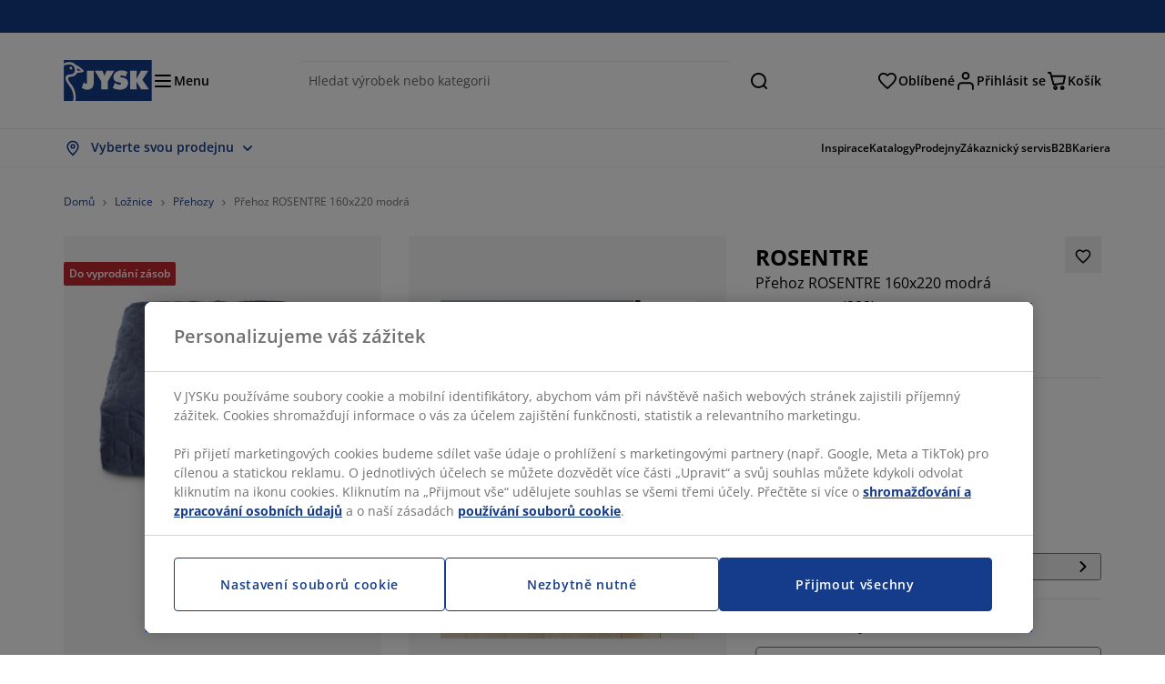

--- FILE ---
content_type: text/html; charset=UTF-8
request_url: https://jysk.cz/loznice/prehozy/prehoz-rosentre-160x220-modra
body_size: 68774
content:

<!doctype html>
<html lang='cs-CZ' dir='ltr'  >
  <head profile="http://www.w3.org/1999/xhtml/vocab">
    <meta charset="utf-8">
    <title>Přehoz ROSENTRE 160x220 modrá | JYSK</title>
      <link rel="preconnect" href="//cdn-eu.dynamicyield.com" />
  <link rel="preconnect" href="//st-eu.dynamicyield.com" />
  <link rel="preconnect" href="//rcom-eu.dynamicyield.com" />
  <link rel="dns-prefetch" href="//cdn-eu.dynamicyield.com" />
  <link rel="dns-prefetch" href="//st-eu.dynamicyield.com" />
  <link rel="dns-prefetch" href="//rcom-eu.dynamicyield.com" />
              <!-- Start Google Consent Mode Script -->
      <script type="text/javascript">
        window.dataLayer = window.dataLayer || [];

        function gtag () {
          dataLayer.push(arguments);
        }

        gtag('consent', 'default', {
          ad_storage: 'denied',
          analytics_storage: 'denied',
          wait_for_update: 500,
        });
        gtag('set', 'ads_data_redaction', true);
      </script>
      <!-- End Google Consent Mode Script -->
    
        <script type="text/javascript">
      function getCookie(name) {
        var re = new RegExp(name + "=([^;]+)");
        var value = re.exec(document.cookie);
        return (value != null) ? decodeURI(value[1]) : null;
      }
    </script>

              <script type="text/javascript">
        window.DY = window.DY || {};
                  window.DY.recommendationContext = JSON.parse('{"type":"PRODUCT","lng":"cs_CZ","data":["4614436"]}');
        
                function handle1stPartyCookie(consent) {
          const valueDyid = getCookie('_dyid');
          const valueDyidServer = getCookie('_dyid_server');
          if (consent) {
            if (valueDyid && valueDyidServer === null) {
              const xhr = new XMLHttpRequest();
              xhr.open("POST", "/dy/first-party", true);
              xhr.setRequestHeader("Content-Type", "text/plain");
              xhr.send(valueDyid);
            }
          }
        }
        
        function updateConsentAcceptedStatus(newConsentStatus) {
                    window.DY.userActiveConsent = {accepted: typeof newConsentStatus === "undefined" ? false : newConsentStatus};
          DYO.ActiveConsent.updateConsentAcceptedStatus(newConsentStatus);
          window.localStorage.setItem("userActiveConsent", typeof newConsentStatus !== "undefined" ? newConsentStatus.toString() : "false");
          handle1stPartyCookie(window.DY.userActiveConsent.accepted);
        }

                        const userActiveConsent = window.localStorage.getItem("userActiveConsent");
        window.DY.userActiveConsent = { accepted: userActiveConsent !== null ? userActiveConsent === "true" : false };

                                    window.addEventListener("OneTrustGroupsUpdated", event => {
            const newConsentStatus = event.detail.includes("C0004");
            updateConsentAcceptedStatus(newConsentStatus);
          });
                      </script>
      <script type="text/javascript" src="//cdn-eu.dynamicyield.com/api/9881194/api_dynamic.js"></script>
      <script type="text/javascript" src="//cdn-eu.dynamicyield.com/api/9881194/api_static.js"></script>
    
    <link rel="preload" as="font" href="/themes/custom/jysk_bootstrap/fonts/open_sans/open-sans-v40-cyrillic_cyrillic-ext_greek_greek-ext_latin_latin-ext-600.woff2" type="font/woff2" crossorigin>
<link rel="preload" as="font" href="/themes/custom/jysk_bootstrap/fonts/open_sans/open-sans-v40-cyrillic_cyrillic-ext_greek_greek-ext_latin_latin-ext-700.woff2" type="font/woff2" crossorigin>
<link rel="preload" as="font" href="/themes/custom/jysk_bootstrap/fonts/open_sans/open-sans-v40-cyrillic_cyrillic-ext_greek_greek-ext_latin_latin-ext-regular.woff2" type="font/woff2" crossorigin>


          <meta name='format-detection' content='telephone=no'>
                <meta charset="utf-8" />
<noscript><style>form.antibot * :not(.antibot-message) { display: none !important; }</style>
</noscript><script type="text/javascript" src="https://cdn.cookielaw.org/scripttemplates/otSDKStub.js" data-domain-script="01951307-ee75-7d30-ab8e-9b74bb5e2862" data-language="cs-CZ" charset="UTF-8"></script>
<style>/* @see https://github.com/aFarkas/lazysizes#broken-image-symbol */.js img.image-lazyload:not([src]) { visibility: hidden; }/* @see https://github.com/aFarkas/lazysizes#automatically-setting-the-sizes-attribute */.js img.lazyloaded[data-sizes=auto] { display: block; width: 100%; }</style>
<link rel="canonical" href="https://jysk.cz/loznice/prehozy/prehoz-rosentre-160x220-modra" />
<link rel="shortlink" href="https://jysk.cz/node/323944" />
<meta name="thumbnail" content="https://cdn3.jysk.com/getimage/wd3.medium/269812" />
<meta name="Generator" content="Drupal 10 (https://www.drupal.org)" />
<meta name="MobileOptimized" content="width" />
<meta name="HandheldFriendly" content="true" />
<meta name="viewport" content="width=device-width, initial-scale=1.0" />
<meta name="msapplication-TileColor" content="#da532c" />
<meta name="msapplication-config" content="/themes/custom/jysk_bootstrap/favicon/browserconfig.xml" />
<meta name="theme-color" content="#243a86" />
<meta property="og:image" content="https://cdn3.jysk.com/getimage/wd3.large/269812" />
<link rel="icon" href="/themes/custom/jysk_bootstrap/favicon.ico" type="image/vnd.microsoft.icon" />
<link rel="favicon-32x32" href="/themes/custom/jysk_bootstrap/favicon/favicon-32x32.png" type="image/png" sizes="" />
<link rel="icon" href="/themes/custom/jysk_bootstrap/favicon/icon_192x192.png" type="image/png" sizes="192x192" />
<link rel="mstile-150x150" href="/themes/custom/jysk_bootstrap/favicon/mstile-150x150.png" type="image/png" sizes="" />
<link rel="android-chrome-512x512" href="/themes/custom/jysk_bootstrap/favicon/android-chrome-512x512.png" type="image/png" sizes="" />
<link rel="apple-touch-icon" href="/themes/custom/jysk_bootstrap/favicon/apple-touch-icon.png" type="image/png" sizes="" />
<link rel="favicon-16x16" href="/themes/custom/jysk_bootstrap/favicon/favicon-16x16.png" type="image/png" sizes="" />
<link rel="apple-touch-icon" href="/themes/custom/jysk_bootstrap/favicon/apple-touch-icon_167x167.png" type="image/png" sizes="167x167" />
<link rel="icon" href="/themes/custom/jysk_bootstrap/favicon/icon_128x128.png" type="image/png" sizes="128x128" />
<link rel="apple-touch-icon" href="/themes/custom/jysk_bootstrap/favicon/apple-touch-icon_180x180.png" type="image/png" sizes="180x180" />
<link rel="android-chrome-192x192" href="/themes/custom/jysk_bootstrap/favicon/android-chrome-192x192.png" type="image/png" sizes="" />
<link rel="apple-touch-icon" href="/themes/custom/jysk_bootstrap/favicon/apple-touch-icon_152x152.png" type="image/png" sizes="152x152" />
<link rel="manifest" crossorigin="use-credentials" href="/themes/custom/jysk_bootstrap/favicon/site.webmanifest" />
<link rel="mask-icon" href="/themes/custom/jysk_bootstrap/favicon/safari-pinned-tab.svg" color="#143c8a" />
<link rel="preconnect" href="https://cdnjs.cloudflare.com" crossorigin />
<link rel="preload" as="image" href="https://cdn3.jysk.com/getimage/wd3.medium/269812" />
<link rel="preconnect" href="//cdn1.jysk.com" crossorigin />

    <link rel="stylesheet" media="all" href="/sites/jysk.cz/files/css/css_r0F7g4RO-sFFAqMPWabgKAdWjC-cQIU08kd-8JoS44o.css?delta=0&amp;language=cs&amp;theme=jysk_bootstrap&amp;include=[base64]" />
<link rel="stylesheet" media="all" href="/sites/jysk.cz/files/css/css_6OhScgV-z2Y8ssBEQIM20wGBk4hM0fH-deo9RHNbrpM.css?delta=1&amp;language=cs&amp;theme=jysk_bootstrap&amp;include=[base64]" />

    <script> var dataLayer = window.dataLayer || []; </script>

          <!-- Google Tag Manager -->
      <script >(function(w,d,s,l,i){w[l]=w[l]||[];w[l].push({'gtm.start':
            new Date().getTime(),event:'gtm.js'});var f=d.getElementsByTagName(s)[0],
          j=d.createElement(s),dl=l!='dataLayer'?'&l='+l:'';j.async=true;j.src=
          'https://www.googletagmanager.com/gtm.js?id='+i+dl;f.parentNode.insertBefore(j,f);
        })(window,document,'script','dataLayer','GTM-KM45937F');
      </script>
      <!-- End Google Tag Manager -->
        <script type="application/json" data-drupal-selector="drupal-settings-json">{"path":{"baseUrl":"\/","pathPrefix":"","currentPath":"node\/323944","currentPathIsAdmin":false,"isFront":false,"currentLanguage":"cs"},"pluralDelimiter":"\u0003","suppressDeprecationErrors":true,"ajaxPageState":{"libraries":"[base64]","theme":"jysk_bootstrap","theme_token":null},"ajaxTrustedUrl":[],"jysk_react":{"checkout":{"online_sales":1,"click_collect":1,"giftcard_redeem":true,"coupon_redeem":true,"drop_shipment":0,"store_stock":1,"district_selection":null,"show_direct_store_phone_number":null,"b2b":false,"stores_atp_url":"\/websapapi\/shops\/atp\/","stores_atp_url_v2":"\/websapapi\/api\/v2\/atp\/stores\/","stores_with_stock_url":"\/websapapi\/api\/v2\/atp\/onlineWithStoreStatus\/","articles_per_store":"\/websapapi\/shops\/atp\/bundle\/","currency":"CZK","currency_iso":null,"showRecycling":false,"dynamic_dc":null},"customer":{"base_url":"https:\/\/jysk.cz\/","wishlist":1},"newsletter":{"terms_url":"\/pravidla-a-podminky#9","policy_terms_url":"\/pravidla-a-podminky#8"},"domain":{"catalog":"PC_COM_CZ","domainCode":"cz","country_code":"CZ","sales_org":1006,"show_stock_status":1,"phoneNumber":"+420 228 884 565","phoneNumberUrl":"+420228884565","siteName":"\u010cesk\u00e9 republiky"},"site_configuration":{"show_coupon_codes":false,"price_unit_format":""},"solrUrl":"https:\/\/jysk.cz\/products\/json\/main_cz\/","img_prefix":"\/\/cdn1.jysk.com\/","wss_b2b_enabled":false,"isB2BNewsletterEnabled":true,"wss_b2b_show_header_icon":true,"domain_code":"cz","backend_environment_type":"wss","novaPoshtaKey":"","postCoderKey":"","ask_zipcode":0,"enable_product_review":true,"online_atp_url":"\/websapapi\/online\/atp","recaptcha_site_key":"6LfawnUUAAAAANXcpn1PDiNdS7waG3kT7RSs_Fpb","adjust_buttons":null,"rating_enabled":true,"language_2_letter_code":"cs","elastic_search_url":"\/service\/search","is_new_checkout_flow":1,"general_notice_bar":"","wss_zip_validation_bypass":0,"faq_allowed_file_extensions":["png","jpg","jpeg","gif","pdf","doc","docx","heic"],"black_friday_theme_enabled":false,"dy_account_id":"9881194"},"jyskSvgIconsPath":"\/themes\/custom\/jysk_bootstrap\/images\/gfx\/icons\/icons.svg#","jysk":{"sliderTime":3000,"lazyload":{"threshold":400,"effect":"fadeIn","placeholder":"\/themes\/custom\/jysk_bootstrap\/images\/bg-lazy-loading.png"},"sales_org":1006,"language":"cs","catalogs":{"cs":"PC_COM_CZ"}},"wordBreakDelimiter":"\u0026shy;","jysk_promo_chat":{"styleBgColor":" style=\u0022background-color: #F1F1F1\u0022","idleTime":"6000","body":"\n            \u003Cdiv class=\u0022field field--name-body field--type-text-with-summary field--label-hidden field--item\u0022\u003E\u003Ch2\u003E\u003Cspan style\u003ER\u00e1di V\u00e1m pom\u016f\u017eeme\u003C\/span\u003E\u003C\/h2\u003E\n\n\u003Cp\u003E\u003Cimg alt data-entity-type=\u0022file\u0022 data-entity-uuid=\u0022b7fe26bc-60af-443b-986c-8b4b604c503b\u0022 height=\u0022100\u0022 src=\u0022\/sites\/jysk.cz\/files\/wysiwyg\/shared\/Pics\/customerservice\/chat-popup-customer-service-girls.png\u0022 width=\u0022100\u0022 loading=\u0022lazy\u0022\u003E\u003C\/p\u003E\n\n\u003Cp\u003E\u003Cspan style\u003EM\u00e1te n\u011bjak\u00e9 ot\u00e1zky nebo pot\u0159ebujete pomoci p\u0159i hled\u00e1n\u00ed spr\u00e1vn\u00e9ho v\u00fdrobku?\u003C\/span\u003E\u003C\/p\u003E\n\n\u003Cp\u003E\u003Cspan style\u003E\u003Ca class=\u0022btn chat-btn salesforce-chat-secondary-control\u0022 href=\u0022#\u0022 title=\u0022Zah\u00e1jit chat\u0022\u003EZah\u00e1jit chat\u003C\/a\u003E\u003C\/span\u003E\u003C\/p\u003E\u003C\/div\u003E\n      ","daysPass":"7","productViews":"10"},"jysk_store":{"nearest_stores_amount":3,"country":"CZ","region":"Czech"},"lazy":{"lazysizes":{"lazyClass":"image-lazyload","loadedClass":"lazyloaded","loadingClass":"lazyloading","preloadClass":"lazypreload","errorClass":"lazyerror","autosizesClass":"lazyautosizes","srcAttr":"data-src","srcsetAttr":"data-srcset","sizesAttr":"data-sizes","minSize":40,"customMedia":[],"init":true,"expFactor":1.5,"hFac":0.80000000000000004,"loadMode":2,"loadHidden":true,"ricTimeout":0,"throttleDelay":125,"plugins":[]},"placeholderSrc":"","preferNative":true,"minified":true,"libraryPath":"\/libraries\/lazysizes"},"webform":{"dialog":{"options":{"narrow":{"title":"Narrow","width":600},"normal":{"title":"Normal","width":800},"wide":{"title":"Wide","width":1000}},"entity_type":"node","entity_id":"323944"}},"ckeditorAccordion":{"accordionStyle":{"collapseAll":1,"keepRowsOpen":null,"animateAccordionOpenAndClose":1,"openTabsWithHash":1,"allowHtmlInTitles":0}},"bootstrap":{"forms_has_error_value_toggle":1,"popover_enabled":1,"popover_animation":1,"popover_auto_close":1,"popover_container":"body","popover_content":"","popover_delay":"0","popover_html":0,"popover_placement":"right","popover_selector":"","popover_title":"","popover_trigger":"click","tooltip_enabled":1,"tooltip_animation":1,"tooltip_container":"body","tooltip_delay":"0","tooltip_html":0,"tooltip_placement":"auto left","tooltip_selector":"","tooltip_trigger":"hover"},"jysk_recommendation":{"blocks":{"576557f2ae72761b53e1":{"id":"customer_recently_viewed_products","label":"","label_display":"visible","provider":"jysk_recommendation","title":"Ned\u00e1vno zhl\u00e9dnut\u00e9","count_items":16,"style":"carousel","items":4,"view_mode":"teaser_recently_viewed","block_id":"576557f2ae72761b53e1"}},"product":{"article":"4614436","receiptText":"P\u0159ehoz ROSENTRE 160x220 modr\u00e1","priceAmount":"115","cats":"4#Lo\u017enice;634#P\u0159ehozy;#;#"}},"jysk_product":{"product_status":"21","show_on_display_label":false},"wss_payment":{"ask_zipcode":false},"jsk":{"language":"cs"},"environment":"prod","jysk_google_translate":{"serviceEndpoint":"\/services\/google_translate"},"wss_payment_labels":{"Products":{"selector":".product-details-page","products":""}},"productStatus":{"new":"01","newOnline":"02","active":"11","activeAlloc":"12","discontinued":"21","tmpOrderBlock":"31","reservedForSales":"32","procuredArticles":"41","onlineOnly":"42","dropShipment":"51","markedForDeletion":"81","notInSboss":"91"},"jyskChat":{"enabled":1,"account_id":"001w000001CNH9DAAX","account_name":"CZ Customers","deployment_id":"5721r000000TYVw","id":"5731r000000TZ4R","language":"","organization_id":"00Dw0000000l1Kc","deployment_url":"https:\/\/jysk.my.salesforce.com\/embeddedservice\/5.0\/esw.min.js","chat_url":"https:\/\/d.la1-c2-frf.salesforceliveagent.com\/chat","salesforce_url":"https:\/\/jysk.my.salesforce.com","content_url":"https:\/\/c.la1-c2-frf.salesforceliveagent.com\/content","endpoint_url":"https:\/\/jysk.my.salesforce-sites.com\/chat","snap_in_name":"Jysk_Snap_ins","esw_live_agent_dev_name":"EmbeddedServiceLiveAgent_Parent04I1r000000CaZGEA0_16b76326b6b","checkConsent":true},"dataLayerPageType":["productDetailPage"],"dataLayer":"{\u0022productDetailPage\u0022:{\u0022name\u0022:\u0022productDetailPage\u0022,\u0022data\u0022:{\u0022pageType\u0022:\u0022productDetailPage\u0022,\u0022loggedIn\u0022:\u0022%js dataLayerLoggedIn() js%\u0022,\u0022userId\u0022:\u0022%js dataLayerUserId() js%\u0022,\u0022country\u0022:\u0022Czech\u0022,\u0022language\u0022:\u0022cs\u0022,\u0022ecommerce\u0022:{\u0022currencyCode\u0022:\u0022CZK\u0022,\u0022detail\u0022:{\u0022actionField\u0022:{\u0022list\u0022:\u0022@page_referer_0\u0022},\u0022products\u0022:[{\u0022name\u0022:\u0022P\u0159ehoz ROSENTRE 160x220 modr\u00e1\u0022,\u0022id\u0022:\u00224614436\u0022,\u0022price\u0022:\u0022115\u0022,\u0022priceEuro\u0022:\u00224.73\u0022,\u0022brand\u0022:\u0022\u0022,\u0022category\u0022:\u0022Lo\u017enice\/P\u0159ehozy\u0022,\u0022quality\u0022:\u0022\u0022,\u0022dimension7\u0022:\u0022\u0022}]}}},\u0022reset\u0022:0,\u0022events\u0022:[\u0022page-referer\u0022,\u0022productDetailPage\u0022]},\u0022productLazyLoadCarousel\u0022:{\u0022name\u0022:\u0022productLazyLoadCarousel\u0022,\u0022data\u0022:{\u0022event\u0022:\u0022ecommerceevent\u0022,\u0022eventCategory\u0022:\u0022ecommerce\u0022,\u0022eventAction\u0022:\u0022@carousel_name\u0022,\u0022eventLabel\u0022:\u0022ProductRecommendation\u0022,\u0022ecommerce\u0022:{\u0022currencyCode\u0022:\u0022CZK\u0022,\u0022impressions\u0022:\u0022@carousel_impressions\u0022}},\u0022reset\u0022:0,\u0022events\u0022:[\u0022product-lazy-load-carousel\u0022]},\u0022productCarousel\u0022:{\u0022name\u0022:\u0022productCarousel\u0022,\u0022data\u0022:{\u0022event\u0022:\u0022ecommerceevent\u0022,\u0022eventCategory\u0022:\u0022ecommerce\u0022,\u0022eventAction\u0022:\u0022@carousel_name\u0022,\u0022eventLabel\u0022:\u0022ProductRecommendation\u0022,\u0022ecommerce\u0022:{\u0022currencyCode\u0022:\u0022CZK\u0022,\u0022impressions\u0022:\u0022@carousel_impressions\u0022}},\u0022reset\u0022:0,\u0022events\u0022:[\u0022product-carousel\u0022,\u0022productDetailPage\u0022]},\u0022productVariants\u0022:{\u0022name\u0022:\u0022productVariants\u0022,\u0022data\u0022:{\u0022event\u0022:\u0022selectVariant\u0022,\u0022eventCategory\u0022:\u0022ecommerce\u0022,\u0022eventLabel\u0022:\u0022ProductVariants\u0022,\u0022attributeType\u0022:\u0022@attributeType\u0022,\u0022attributeValue\u0022:\u0022@attributeValue\u0022},\u0022reset\u0022:0,\u0022events\u0022:[\u0022selectVariant\u0022]},\u0022UpsellingSidebar\u0022:{\u0022name\u0022:\u0022UpsellingSidebar\u0022,\u0022data\u0022:{\u0022event\u0022:\u0022ecommerceevent\u0022,\u0022eventCategory\u0022:\u0022ecommerce\u0022,\u0022eventAction\u0022:\u0022@eventAction\u0022,\u0022eventLabel\u0022:\u0022ProductRecommendation\u0022,\u0022recommendationCategory\u0022:\u0022@recommendationCategory\u0022,\u0022ecommerce\u0022:{\u0022currencyCode\u0022:\u0022CZK\u0022,\u0022impressions\u0022:\u0022@product_teasers\u0022}},\u0022reset\u0022:0,\u0022events\u0022:[\u0022UpsellingSidebar\u0022]},\u0022emptySearchPage\u0022:{\u0022name\u0022:\u0022emptySearchPage\u0022,\u0022data\u0022:{\u0022pageType\u0022:\u0022nullSearchPage\u0022,\u0022loggedIn\u0022:\u0022%js dataLayerLoggedIn() js%\u0022,\u0022userId\u0022:\u0022%js dataLayerUserId() js%\u0022,\u0022country\u0022:\u0022Czech\u0022,\u0022language\u0022:\u0022cs\u0022},\u0022reset\u0022:0,\u0022events\u0022:[\u0022search-page-no-results\u0022]},\u0022giftcard-add\u0022:{\u0022name\u0022:\u0022giftcard-add\u0022,\u0022data\u0022:{\u0022event\u0022:\u0022ecommerceevent\u0022,\u0022eventCategory\u0022:\u0022ecommerce\u0022,\u0022eventAction\u0022:\u0022product add to cart\u0022,\u0022ecommerce\u0022:{\u0022currencyCode\u0022:\u0022CZK\u0022,\u0022add\u0022:{\u0022products\u0022:\u0022@giftcard_object\u0022}}},\u0022reset\u0022:0,\u0022events\u0022:[\u0022giftcard-add\u0022]},\u0022giftcard-remove\u0022:{\u0022name\u0022:\u0022giftcard-remove\u0022,\u0022data\u0022:{\u0022event\u0022:\u0022ecommerceevent\u0022,\u0022eventCategory\u0022:\u0022ecommerce\u0022,\u0022eventAction\u0022:\u0022product remove from cart\u0022,\u0022ecommerce\u0022:{\u0022currencyCode\u0022:\u0022CZK\u0022,\u0022remove\u0022:{\u0022products\u0022:\u0022@giftcard_object\u0022}}},\u0022reset\u0022:0,\u0022events\u0022:[\u0022giftcard-remove\u0022]},\u0022cancelPageCC\u0022:{\u0022name\u0022:\u0022cancelPageCC\u0022,\u0022data\u0022:{\u0022pageType\u0022:\u0022@pageName\u0022,\u0022loggedIn\u0022:\u0022%js dataLayerLoggedIn() js%\u0022,\u0022userId\u0022:\u0022%js dataLayerUserId() js%\u0022,\u0022country\u0022:\u0022Czech\u0022,\u0022language\u0022:\u0022cs\u0022},\u0022reset\u0022:0,\u0022events\u0022:[\u0022cancelPageCC\u0022]},\u0022add-to-cart\u0022:{\u0022name\u0022:\u0022add-to-cart\u0022,\u0022data\u0022:{\u0022event\u0022:\u0022ecommerceevent\u0022,\u0022eventCategory\u0022:\u0022ecommerce\u0022,\u0022eventAction\u0022:\u0022product add to cart\u0022,\u0022ecommerce\u0022:{\u0022currencyCode\u0022:\u0022CZK\u0022,\u0022add\u0022:\u0022@product_quantity_update\u0022}},\u0022reset\u0022:0,\u0022events\u0022:[\u0022add-to-cart\u0022]},\u0022remove-from-cart\u0022:{\u0022name\u0022:\u0022remove-from-cart\u0022,\u0022data\u0022:{\u0022event\u0022:\u0022ecommerceevent\u0022,\u0022eventCategory\u0022:\u0022ecommerce\u0022,\u0022eventAction\u0022:\u0022product remove from cart\u0022,\u0022ecommerce\u0022:{\u0022currencyCode\u0022:\u0022CZK\u0022,\u0022remove\u0022:\u0022@product_quantity_update\u0022}},\u0022reset\u0022:0,\u0022events\u0022:[\u0022remove-from-cart\u0022]},\u0022sync-cart\u0022:{\u0022name\u0022:\u0022sync-cart\u0022,\u0022data\u0022:{\u0022event\u0022:\u0022sync_cart\u0022,\u0022ecommerce\u0022:{\u0022currency\u0022:\u0022CZK\u0022,\u0022value\u0022:\u0022@price\u0022,\u0022items\u0022:\u0022@articles\u0022,\u0022continuous_basket_id\u0022:\u0022@continuous_basket_id\u0022}},\u0022reset\u0022:0,\u0022events\u0022:[\u0022sync-cart\u0022]},\u0022product-teaser-click\u0022:{\u0022name\u0022:\u0022product-teaser-click\u0022,\u0022data\u0022:{\u0022event\u0022:\u0022ecommerceevent\u0022,\u0022eventCategory\u0022:\u0022ecommerce\u0022,\u0022eventAction\u0022:\u0022product click\u0022,\u0022ecommerce\u0022:{\u0022currencyCode\u0022:\u0022CZK\u0022,\u0022click\u0022:\u0022@product_teaser_click\u0022}},\u0022reset\u0022:0,\u0022events\u0022:[\u0022product-teaser-click\u0022]},\u0022filter-reset\u0022:{\u0022name\u0022:\u0022filter-reset\u0022,\u0022data\u0022:{\u0022event\u0022:\u0022event\u0022,\u0022eventCategory\u0022:\u0022filter\u0022,\u0022eventAction\u0022:\u0022reset\u0022},\u0022reset\u0022:0,\u0022events\u0022:[\u0022filter-reset\u0022]},\u0022filters-sort-default\u0022:{\u0022name\u0022:\u0022filters-sort-default\u0022,\u0022data\u0022:{\u0022event\u0022:\u0022event\u0022,\u0022eventCategory\u0022:\u0022sorting\u0022,\u0022eventAction\u0022:\u0022default\u0022,\u0022eventLabel\u0022:\u0022@filters_sort_default\u0022},\u0022reset\u0022:1,\u0022events\u0022:[\u0022product-teasers\u0022,\u0022filters-sort-default\u0022]},\u0022filters-sort-change\u0022:{\u0022name\u0022:\u0022filters-sort-change\u0022,\u0022data\u0022:{\u0022event\u0022:\u0022event\u0022,\u0022eventCategory\u0022:\u0022sorting\u0022,\u0022eventAction\u0022:\u0022changed\u0022,\u0022eventLabel\u0022:\u0022@filters_sort_change\u0022},\u0022reset\u0022:0,\u0022events\u0022:[\u0022filters-sort-change\u0022]},\u0022filters-change\u0022:{\u0022name\u0022:\u0022filters-change\u0022,\u0022data\u0022:{\u0022event\u0022:\u0022event\u0022,\u0022eventCategory\u0022:\u0022filter\u0022,\u0022eventAction\u0022:\u0022@filters_change_action\u0022,\u0022eventLabel\u0022:\u0022@filters_change_label\u0022,\u0022filterValue\u0022:\u0022@filters_change_value\u0022},\u0022reset\u0022:0,\u0022events\u0022:[\u0022filters-change\u0022]},\u0022edlpPage\u0022:{\u0022name\u0022:\u0022edlpPage\u0022,\u0022data\u0022:{\u0022pageType\u0022:\u0022productDetailPage\u0022,\u0022loggedIn\u0022:\u0022%js dataLayerLoggedIn() js%\u0022,\u0022userId\u0022:\u0022%js dataLayerUserId() js%\u0022,\u0022country\u0022:\u0022Czech\u0022,\u0022language\u0022:\u0022cs\u0022,\u0022ecommerce\u0022:{\u0022currencyCode\u0022:\u0022CZK\u0022,\u0022impressions\u0022:\u0022@product_teasers\u0022}},\u0022reset\u0022:0,\u0022events\u0022:[\u0022product-teasers\u0022,\u0022edlpPage\u0022]},\u0022campaignsPage\u0022:{\u0022name\u0022:\u0022campaignsPage\u0022,\u0022data\u0022:{\u0022pageType\u0022:\u0022productDetailPage\u0022,\u0022loggedIn\u0022:\u0022%js dataLayerLoggedIn() js%\u0022,\u0022userId\u0022:\u0022%js dataLayerUserId() js%\u0022,\u0022country\u0022:\u0022Czech\u0022,\u0022language\u0022:\u0022cs\u0022,\u0022ecommerce\u0022:{\u0022currencyCode\u0022:\u0022CZK\u0022,\u0022impressions\u0022:\u0022@product_teasers\u0022}},\u0022reset\u0022:0,\u0022events\u0022:[\u0022product-teasers\u0022,\u0022campaignsPage\u0022]},\u0022outletPage\u0022:{\u0022name\u0022:\u0022outletPage\u0022,\u0022data\u0022:{\u0022pageType\u0022:\u0022productDetailPage\u0022,\u0022loggedIn\u0022:\u0022%js dataLayerLoggedIn() js%\u0022,\u0022userId\u0022:\u0022%js dataLayerUserId() js%\u0022,\u0022country\u0022:\u0022Czech\u0022,\u0022language\u0022:\u0022cs\u0022,\u0022ecommerce\u0022:{\u0022currencyCode\u0022:\u0022CZK\u0022,\u0022impressions\u0022:\u0022@product_teasers\u0022}},\u0022reset\u0022:0,\u0022events\u0022:[\u0022product-teasers\u0022,\u0022outletPage\u0022]},\u0022blogPageMain\u0022:{\u0022name\u0022:\u0022blogPageMain\u0022,\u0022data\u0022:{\u0022pageType\u0022:\u0022blogPage\u0022,\u0022loggedIn\u0022:\u0022%js dataLayerLoggedIn() js%\u0022,\u0022userId\u0022:\u0022%js dataLayerUserId() js%\u0022,\u0022country\u0022:\u0022Czech\u0022,\u0022language\u0022:\u0022cs\u0022},\u0022reset\u0022:0,\u0022events\u0022:[\u0022blogPageMain\u0022]},\u0022virtualPageView\u0022:{\u0022name\u0022:\u0022virtualPageView\u0022,\u0022data\u0022:{\u0022event\u0022:\u0022virtualPageView\u0022,\u0022virtualPagePath\u0022:\u0022@virtual_page_path\u0022,\u0022virtualPageTitle\u0022:\u0022@virtual_page_title\u0022,\u0022virtualPageType\u0022:\u0022@virtual_page_type\u0022},\u0022reset\u0022:0,\u0022events\u0022:[\u0022virtualPageView\u0022]},\u0022guidePageMain\u0022:{\u0022name\u0022:\u0022guidePageMain\u0022,\u0022data\u0022:{\u0022pageType\u0022:\u0022guidePage\u0022,\u0022loggedIn\u0022:\u0022%js dataLayerLoggedIn() js%\u0022,\u0022userId\u0022:\u0022%js dataLayerUserId() js%\u0022,\u0022country\u0022:\u0022Czech\u0022,\u0022language\u0022:\u0022cs\u0022},\u0022reset\u0022:0,\u0022events\u0022:[\u0022guidePageMain\u0022]},\u0022guidePageTerm\u0022:{\u0022name\u0022:\u0022guidePageTerm\u0022,\u0022data\u0022:{\u0022pageType\u0022:\u0022guidePage\u0022,\u0022loggedIn\u0022:\u0022%js dataLayerLoggedIn() js%\u0022,\u0022userId\u0022:\u0022%js dataLayerUserId() js%\u0022,\u0022country\u0022:\u0022Czech\u0022,\u0022language\u0022:\u0022cs\u0022},\u0022reset\u0022:0,\u0022events\u0022:[\u0022guidePageTerm\u0022]},\u0022guidePageNode\u0022:{\u0022name\u0022:\u0022guidePageNode\u0022,\u0022data\u0022:{\u0022pageType\u0022:\u0022guidePage\u0022,\u0022loggedIn\u0022:\u0022%js dataLayerLoggedIn() js%\u0022,\u0022userId\u0022:\u0022%js dataLayerUserId() js%\u0022,\u0022country\u0022:\u0022Czech\u0022,\u0022language\u0022:\u0022cs\u0022},\u0022reset\u0022:0,\u0022events\u0022:[\u0022guidePageNode\u0022]},\u0022productFamilyPage\u0022:{\u0022name\u0022:\u0022productFamilyPage\u0022,\u0022data\u0022:{\u0022pageType\u0022:\u0022productFamilyPage\u0022,\u0022loggedIn\u0022:\u0022%js dataLayerLoggedIn() js%\u0022,\u0022userId\u0022:\u0022%js dataLayerUserId() js%\u0022,\u0022country\u0022:\u0022Czech\u0022,\u0022language\u0022:\u0022cs\u0022,\u0022ecommerce\u0022:{\u0022currencyCode\u0022:\u0022CZK\u0022,\u0022impressions\u0022:\u0022@product_teasers\u0022}},\u0022reset\u0022:0,\u0022events\u0022:[\u0022product-teasers\u0022,\u0022productFamilyPage\u0022]},\u0022defaultPageReact\u0022:{\u0022name\u0022:\u0022defaultPageReact\u0022,\u0022data\u0022:{\u0022pageType\u0022:\u0022defaultPage\u0022,\u0022loggedIn\u0022:\u0022%js dataLayerLoggedIn() js%\u0022,\u0022userId\u0022:\u0022%js dataLayerUserId() js%\u0022,\u0022country\u0022:\u0022Czech\u0022,\u0022language\u0022:\u0022cs\u0022},\u0022reset\u0022:0,\u0022events\u0022:[\u0022customer-page\u0022]},\u0022customerLoginEvent\u0022:{\u0022name\u0022:\u0022customerLoginEvent\u0022,\u0022data\u0022:{\u0022pageType\u0022:\u0022defaultPage\u0022,\u0022loggedIn\u0022:\u0022%js dataLayerLoggedIn() js%\u0022,\u0022userId\u0022:\u0022@userUuid\u0022,\u0022email\u0022:\u0022@email\u0022,\u0022country\u0022:\u0022Czech\u0022,\u0022language\u0022:\u0022cs\u0022},\u0022reset\u0022:0,\u0022events\u0022:[\u0022customer-login-event\u0022]},\u0022drupalPageLogout\u0022:{\u0022name\u0022:\u0022drupalPageLogout\u0022,\u0022data\u0022:{\u0022pageType\u0022:\u0022productDetailPage\u0022,\u0022loggedIn\u0022:\u0022false\u0022,\u0022userId\u0022:\u0022anonymous\u0022,\u0022country\u0022:\u0022Czech\u0022,\u0022language\u0022:\u0022cs\u0022},\u0022reset\u0022:0,\u0022events\u0022:[\u0022drupal-page-logout\u0022]},\u0022customerAutoLogout\u0022:{\u0022name\u0022:\u0022customerAutoLogout\u0022,\u0022data\u0022:{\u0022pageType\u0022:\u0022defaultPage\u0022,\u0022loggedIn\u0022:\u0022false\u0022,\u0022userId\u0022:\u0022anonymous\u0022,\u0022country\u0022:\u0022Czech\u0022,\u0022language\u0022:\u0022cs\u0022},\u0022reset\u0022:0,\u0022events\u0022:[\u0022CUSTOMER_AUTO_LOGOUT\u0022]},\u0022addToWishlist\u0022:{\u0022name\u0022:\u0022addToWishlist\u0022,\u0022data\u0022:{\u0022event\u0022:\u0022add_to_wishlist\u0022,\u0022ecommerce\u0022:{\u0022currency\u0022:\u0022CZK\u0022,\u0022value\u0022:\u0022@add_to_wishlist_price\u0022,\u0022items\u0022:[\u0022@add_to_wishlist_items\u0022]}},\u0022reset\u0022:0,\u0022events\u0022:[\u0022add-to-wishlist\u0022]},\u0022wishlistRemove\u0022:{\u0022name\u0022:\u0022wishlistRemove\u0022,\u0022data\u0022:{\u0022event\u0022:\u0022event\u0022,\u0022eventCategory\u0022:\u0022wishlist\u0022,\u0022eventAction\u0022:\u0022remove product\u0022,\u0022eventLabel\u0022:\u0022@wssID | @name\u0022,\u0022eventValue\u0022:\u0022%js @price !== \u00270.01\u0027 ? @price : \u0027\u0027 js%\u0022,\u0022brand\u0022:\u0022@brand\u0022,\u0022category\u0022:\u0022@category\u0022},\u0022reset\u0022:0,\u0022events\u0022:[\u0022@jysk-wishlist\\\/WISHLIST_DELETE\u0022]},\u0022wishListPage\u0022:{\u0022name\u0022:\u0022wishListPage\u0022,\u0022data\u0022:{\u0022pageType\u0022:\u0022wishListPage\u0022,\u0022loggedIn\u0022:\u0022true\u0022,\u0022userId\u0022:\u0022%js dataLayerUserId() js%\u0022,\u0022country\u0022:\u0022Czech\u0022,\u0022language\u0022:\u0022cs\u0022,\u0022ecommerce\u0022:{\u0022currencyCode\u0022:\u0022CZK\u0022,\u0022impressions\u0022:\u0022%js tokens_values.map(function(v, i) { return {name: v.title, id: v.articleId, price: v.price, list: \u0027wishListPage\u0027, position: i+1}; }) js%\u0022}},\u0022reset\u0022:0,\u0022events\u0022:[\u0022wishlist-page\u0022]},\u0022NCFcheckoutPage1\u0022:{\u0022name\u0022:\u0022NCFcheckoutPage1\u0022,\u0022data\u0022:{\u0022pageType\u0022:\u0022checkoutPage1\u0022,\u0022basketType\u0022:\u0022@basketType\u0022,\u0022loggedIn\u0022:\u0022%js dataLayerLoggedIn() js%\u0022,\u0022userId\u0022:\u0022%js dataLayerUserId() js%\u0022,\u0022country\u0022:\u0022Czech\u0022,\u0022language\u0022:\u0022cs\u0022,\u0022event\u0022:\u0022checkoutEvent\u0022,\u0022ecommerce\u0022:{\u0022currencyCode\u0022:\u0022CZK\u0022,\u0022checkout\u0022:{\u0022actionField\u0022:{\u0022step\u0022:1},\u0022products\u0022:\u0022@orderlines_short\u0022}}},\u0022reset\u0022:0,\u0022events\u0022:[\u0022@jysk-checkout\\\/CHECKOUT_BASKET_VIEW\u0022]},\u0022NCFemptyBasket\u0022:{\u0022name\u0022:\u0022NCFemptyBasket\u0022,\u0022data\u0022:{\u0022pageType\u0022:\u0022emptyBasketPage\u0022,\u0022loggedIn\u0022:\u0022%js dataLayerLoggedIn() js%\u0022,\u0022userId\u0022:\u0022%js dataLayerUserId() js%\u0022,\u0022country\u0022:\u0022Czech\u0022,\u0022language\u0022:\u0022cs\u0022},\u0022reset\u0022:0,\u0022events\u0022:[\u0022@jysk-checkout\\\/CHECKOUT_EMPTY_BASKET_VIEW\u0022]},\u0022NCFcheckoutPage2\u0022:{\u0022name\u0022:\u0022NCFcheckoutPage2\u0022,\u0022data\u0022:{\u0022pageType\u0022:\u0022checkoutPage2\u0022,\u0022basketType\u0022:\u0022@basketType\u0022,\u0022loggedIn\u0022:\u0022%js dataLayerLoggedIn() js%\u0022,\u0022userId\u0022:\u0022%js dataLayerUserId() js%\u0022,\u0022country\u0022:\u0022Czech\u0022,\u0022language\u0022:\u0022cs\u0022,\u0022event\u0022:\u0022checkoutEvent\u0022,\u0022ecommerce\u0022:{\u0022currencyCode\u0022:\u0022CZK\u0022,\u0022checkout\u0022:{\u0022actionField\u0022:{\u0022step\u0022:2,\u0022action\u0022:\u0022checkout\u0022},\u0022products\u0022:\u0022@orderlines_short\u0022}}},\u0022reset\u0022:0,\u0022events\u0022:[\u0022@jysk-checkout\\\/CHECKOUT_SELECT_DELIVERY\u0022]},\u0022NCFcheckoutPage3\u0022:{\u0022name\u0022:\u0022NCFcheckoutPage3\u0022,\u0022data\u0022:{\u0022pageType\u0022:\u0022@checkoutPageType\u0022,\u0022basketType\u0022:\u0022@basketType\u0022,\u0022loggedIn\u0022:\u0022%js dataLayerLoggedIn() js%\u0022,\u0022userId\u0022:\u0022%js dataLayerUserId() js%\u0022,\u0022country\u0022:\u0022Czech\u0022,\u0022language\u0022:\u0022cs\u0022,\u0022event\u0022:\u0022checkoutEvent\u0022,\u0022ecommerce\u0022:{\u0022currencyCode\u0022:\u0022CZK\u0022,\u0022checkout\u0022:{\u0022actionField\u0022:{\u0022step\u0022:\u0022@pageCheckoutStep\u0022,\u0022action\u0022:\u0022checkout\u0022},\u0022products\u0022:\u0022@orderlines_short\u0022}}},\u0022reset\u0022:0,\u0022events\u0022:[\u0022@jysk-checkout\\\/CHECKOUT_SAVE_ADDRESS\u0022]},\u0022NCFcheckoutPage4\u0022:{\u0022name\u0022:\u0022NCFcheckoutPage4\u0022,\u0022data\u0022:{\u0022pageType\u0022:\u0022checkoutPage4\u0022,\u0022basketType\u0022:\u0022@basketType\u0022,\u0022loggedIn\u0022:\u0022%js dataLayerLoggedIn() js%\u0022,\u0022userId\u0022:\u0022%js dataLayerUserId() js%\u0022,\u0022country\u0022:\u0022Czech\u0022,\u0022language\u0022:\u0022cs\u0022,\u0022event\u0022:\u0022checkoutEvent\u0022,\u0022ecommerce\u0022:{\u0022currencyCode\u0022:\u0022CZK\u0022,\u0022checkout\u0022:{\u0022actionField\u0022:{\u0022step\u0022:4,\u0022action\u0022:\u0022checkout\u0022},\u0022products\u0022:\u0022@orderlines_short\u0022}}},\u0022reset\u0022:0,\u0022events\u0022:[\u0022@jysk-checkout\\\/CHECKOUT_SAVE_PAYMENT\u0022]},\u0022NCFtransactionPage\u0022:{\u0022name\u0022:\u0022NCFtransactionPage\u0022,\u0022data\u0022:{\u0022pageType\u0022:\u0022transactionPage\u0022,\u0022basketType\u0022:\u0022@basketType\u0022,\u0022loggedIn\u0022:\u0022%js dataLayerLoggedIn() js%\u0022,\u0022userId\u0022:\u0022%js dataLayerUserId() js%\u0022,\u0022country\u0022:\u0022Czech\u0022,\u0022language\u0022:\u0022cs\u0022,\u0022firstName\u0022:\u0022@firstName\u0022,\u0022lastName\u0022:\u0022@lastName\u0022,\u0022email\u0022:\u0022@email\u0022,\u0022phoneNumber\u0022:\u0022@phoneNumber\u0022,\u0022homeAddress\u0022:\u0022@homeAddress\u0022,\u0022event\u0022:\u0022checkoutEvent\u0022,\u0022ecommerce\u0022:{\u0022currencyCode\u0022:\u0022CZK\u0022,\u0022purchase\u0022:{\u0022actionField\u0022:\u0022@transaction_order_values\u0022,\u0022products\u0022:\u0022@orderlines_short\u0022}}},\u0022reset\u0022:0,\u0022events\u0022:[\u0022@jysk-checkout\\\/CHECKOUT_RECEIPT_PAGE\u0022]},\u0022NCFdelivery-action\u0022:{\u0022name\u0022:\u0022NCFdelivery-action\u0022,\u0022data\u0022:{\u0022event\u0022:\u0022ecommerceevent\u0022,\u0022eventCategory\u0022:\u0022ecommerce\u0022,\u0022eventAction\u0022:\u0022checkout option step 1\u0022,\u0022eventLabel\u0022:\u0022@delivery_action\u0022,\u0022ecommerce\u0022:{\u0022checkout_option\u0022:{\u0022actionField\u0022:{\u0022step\u0022:1,\u0022option\u0022:\u0022@delivery_action\u0022}}}},\u0022reset\u0022:0,\u0022events\u0022:[\u0022NCFdeliveryAction\u0022]},\u0022NCFpayment-action\u0022:{\u0022name\u0022:\u0022NCFpayment-action\u0022,\u0022data\u0022:{\u0022event\u0022:\u0022ecommerceevent\u0022,\u0022eventCategory\u0022:\u0022ecommerce\u0022,\u0022eventAction\u0022:\u0022checkout option step 3\u0022,\u0022eventLabel\u0022:\u0022@payment_action\u0022,\u0022ecommerce\u0022:{\u0022checkout_option\u0022:{\u0022actionField\u0022:{\u0022step\u0022:3,\u0022option\u0022:\u0022@payment_action\u0022}}}},\u0022reset\u0022:0,\u0022events\u0022:[\u0022NCFpaymentAction\u0022]},\u0022NCF-add-to-cart\u0022:{\u0022name\u0022:\u0022NCF-add-to-cart\u0022,\u0022data\u0022:{\u0022event\u0022:\u0022ecommerceevent\u0022,\u0022eventCategory\u0022:\u0022ecommerce\u0022,\u0022eventAction\u0022:\u0022product add to cart\u0022,\u0022ecommerce\u0022:{\u0022currencyCode\u0022:\u0022CZK\u0022,\u0022add\u0022:\u0022@product_quantity_update\u0022},\u0022basket\u0022:\u0022@articles\u0022},\u0022reset\u0022:0,\u0022events\u0022:[\u0022NCF-add-to-cart\u0022]},\u0022NCF-remove-from-cart\u0022:{\u0022name\u0022:\u0022NCF-remove-from-cart\u0022,\u0022data\u0022:{\u0022event\u0022:\u0022ecommerceevent\u0022,\u0022eventCategory\u0022:\u0022ecommerce\u0022,\u0022eventAction\u0022:\u0022product remove from cart\u0022,\u0022ecommerce\u0022:{\u0022currencyCode\u0022:\u0022CZK\u0022,\u0022remove\u0022:\u0022@product_quantity_update\u0022},\u0022basket\u0022:\u0022@articles\u0022},\u0022reset\u0022:0,\u0022events\u0022:[\u0022NCF-remove-from-cart\u0022]},\u0022NCF-sync-cart\u0022:{\u0022name\u0022:\u0022NCF-sync-cart\u0022,\u0022data\u0022:{\u0022event\u0022:\u0022sync_cart\u0022,\u0022ecommerce\u0022:{\u0022currency\u0022:\u0022CZK\u0022,\u0022value\u0022:\u0022@price\u0022,\u0022items\u0022:\u0022@articles\u0022,\u0022continuous_basket_id\u0022:\u0022@continuous_basket_id\u0022}},\u0022reset\u0022:0,\u0022events\u0022:[\u0022NCF-sync-cart\u0022]},\u0022NCF-convert-online-order-to-CC\u0022:{\u0022name\u0022:\u0022NCF-convert-online-order-to-CC\u0022,\u0022data\u0022:{\u0022event\u0022:\u0022event\u0022,\u0022eventCategory\u0022:\u0022Click \u0026 Collect Convert Banner\u0022,\u0022eventAction\u0022:\u0022Clicked\u0022,\u0022eventLabel\u0022:\u0022Yes, move products\u0022},\u0022reset\u0022:0,\u0022events\u0022:[\u0022@jysk-checkout\\\/CHECKOUT_CONVERT_ORDERLINES\u0022]},\u0022NCF-refuse-convert-online-order-to-CC\u0022:{\u0022name\u0022:\u0022NCF-refuse-convert-online-order-to-CC\u0022,\u0022data\u0022:{\u0022event\u0022:\u0022event\u0022,\u0022eventCategory\u0022:\u0022Click \u0026 Collect Convert Banner\u0022,\u0022eventAction\u0022:\u0022Clicked\u0022,\u0022eventLabel\u0022:\u0022No thanks\u0022},\u0022reset\u0022:0,\u0022events\u0022:[\u0022@jysk-checkout\\\/CHECKOUT_DISPLAY_CONVERT_ORDERLINES_MODAL\u0022]},\u0022NCF-close-convert-online-order-to-CC\u0022:{\u0022name\u0022:\u0022NCF-close-convert-online-order-to-CC\u0022,\u0022data\u0022:{\u0022event\u0022:\u0022event\u0022,\u0022eventCategory\u0022:\u0022Click \u0026 Collect Convert Banner\u0022,\u0022eventAction\u0022:\u0022Clicked\u0022,\u0022eventLabel\u0022:\u0022Closed\u0022},\u0022reset\u0022:0,\u0022events\u0022:[\u0022@jysk-checkout\\\/CHECKOUT_CLOSE_CONVERT_ORDERLINES\u0022]},\u0022NCF-convert-online-order-to-CC-popup-view\u0022:{\u0022name\u0022:\u0022NCF-convert-online-order-to-CC-popup-view\u0022,\u0022data\u0022:{\u0022event\u0022:\u0022event\u0022,\u0022eventCategory\u0022:\u0022Click \u0026 Collect Convert Banner\u0022,\u0022eventAction\u0022:\u0022Viewed\u0022},\u0022reset\u0022:0,\u0022events\u0022:[\u0022MODAL_CONVERT_ONLINE_ORDER_TO_CC\u0022]},\u0022NCF-giftcard\u0022:{\u0022name\u0022:\u0022NCF-giftcard\u0022,\u0022data\u0022:{\u0022event\u0022:\u0022ecommerceevent\u0022,\u0022eventCategory\u0022:\u0022ecommerce\u0022,\u0022eventAction\u0022:\u0022@giftcard_event\u0022,\u0022ecommerce\u0022:{\u0022currencyCode\u0022:\u0022CZK\u0022,\u0022add\u0022:{\u0022products\u0022:\u0022@giftcard_product\u0022}}},\u0022reset\u0022:0,\u0022events\u0022:[\u0022NCF-giftcard\u0022]},\u0022PromotionPush\u0022:{\u0022name\u0022:\u0022PromotionPush\u0022,\u0022data\u0022:{\u0022event\u0022:\u0022event\u0022,\u0022eventCategory\u0022:\u0022PromotionPush\u0022,\u0022eventAction\u0022:\u0022@promotion_push\u0022,\u0022eventLabel\u0022:\u0022@promotion_push_url\u0022},\u0022reset\u0022:0,\u0022events\u0022:[\u0022promotion-push\u0022]},\u0022ChatPromotionPush\u0022:{\u0022name\u0022:\u0022ChatPromotionPush\u0022,\u0022data\u0022:{\u0022event\u0022:\u0022event\u0022,\u0022eventCategory\u0022:\u0022ChatPromotionPush\u0022,\u0022eventAction\u0022:\u0022@chat_promotion_push\u0022,\u0022eventLabel\u0022:\u0022@chat_promotion_push_url\u0022},\u0022reset\u0022:0,\u0022events\u0022:[\u0022chat-promotion-push\u0022]},\u0022NCF-error-messages\u0022:{\u0022name\u0022:\u0022NCF-error-messages\u0022,\u0022data\u0022:{\u0022event\u0022:\u0022event\u0022,\u0022eventCategory\u0022:\u0022Checkout Form Errors\u0022,\u0022eventAction\u0022:\u0022@basketType\u0022,\u0022eventLabel\u0022:\u0022@errorMessage\u0022},\u0022reset\u0022:0,\u0022events\u0022:[\u0022NCF-error-messages\u0022]},\u0022NCF-Cancel-Click-Collect\u0022:{\u0022name\u0022:\u0022NCF-Cancel-Click-Collect\u0022,\u0022data\u0022:{\u0022event\u0022:\u0022event\u0022,\u0022eventCategory\u0022:\u0022Cancelled Order\u0022,\u0022eventAction\u0022:\u0022Clicked\u0022,\u0022eventLabel\u0022:\u0022Cancel Click \u0026 Collect\u0022},\u0022reset\u0022:0,\u0022events\u0022:[\u0022CHECKOUT_CANCEL_CC_ORDER\u0022]},\u0022NCF-Cancelled-Order-View\u0022:{\u0022name\u0022:\u0022NCF-Cancelled-Order-View\u0022,\u0022data\u0022:{\u0022event\u0022:\u0022event\u0022,\u0022eventCategory\u0022:\u0022Cancelled Order\u0022,\u0022eventAction\u0022:\u0022Viewed\u0022},\u0022reset\u0022:0,\u0022events\u0022:[\u0022CHECKOUT_PAYMENT_CANCELLED\u0022]},\u0022NCF-Go-To-Payment\u0022:{\u0022name\u0022:\u0022NCF-Go-To-Payment\u0022,\u0022data\u0022:{\u0022event\u0022:\u0022event\u0022,\u0022eventCategory\u0022:\u0022Cancelled Order\u0022,\u0022eventAction\u0022:\u0022Clicked\u0022,\u0022eventLabel\u0022:\u0022Go to payment\u0022},\u0022reset\u0022:0,\u0022events\u0022:[\u0022CHECKOUT_GO_TO_PAYMENT\u0022]},\u0022NCF-Edit-Order\u0022:{\u0022name\u0022:\u0022NCF-Edit-Order\u0022,\u0022data\u0022:{\u0022event\u0022:\u0022event\u0022,\u0022eventCategory\u0022:\u0022Cancelled Order\u0022,\u0022eventAction\u0022:\u0022Clicked\u0022,\u0022eventLabel\u0022:\u0022Edit order\u0022},\u0022reset\u0022:0,\u0022events\u0022:[\u0022CHECKOUT_EDIT_ORDER\u0022]},\u0022product-pager-click\u0022:{\u0022name\u0022:\u0022product-pager-click\u0022,\u0022data\u0022:{\u0022event\u0022:\u0022ecommerceevent\u0022,\u0022eventCategory\u0022:\u0022ecommerce\u0022,\u0022eventAction\u0022:\u0022product impressions - pagination\u0022,\u0022eventNonInteraction\u0022:\u0022true\u0022,\u0022ecommerce\u0022:{\u0022currencyCode\u0022:\u0022CZK\u0022,\u0022impressions\u0022:\u0022@product_teasers\u0022}},\u0022reset\u0022:1,\u0022events\u0022:[\u0022product-teasers-pagination\u0022,\u0022ajax-solr-page\u0022]},\u0022videoPage\u0022:{\u0022name\u0022:\u0022videoPage\u0022,\u0022data\u0022:{\u0022pageType\u0022:\u0022videoPage\u0022,\u0022loggedIn\u0022:\u0022%js dataLayerLoggedIn() js%\u0022,\u0022userId\u0022:\u0022%js dataLayerUserId() js%\u0022,\u0022country\u0022:\u0022Czech\u0022,\u0022language\u0022:\u0022cs\u0022},\u0022reset\u0022:0,\u0022events\u0022:[\u0022videoPage\u0022]},\u0022frontBannerSlide\u0022:{\u0022name\u0022:\u0022frontBannerSlide\u0022,\u0022data\u0022:{\u0022event\u0022:\u0022event\u0022,\u0022eventCategory\u0022:\u0022Frontpage slider\u0022,\u0022eventAction\u0022:\u0022View\u0022,\u0022eventLabel\u0022:\u0022@position\u0022},\u0022reset\u0022:0,\u0022events\u0022:[\u0022front-banner-slide\u0022]},\u0022frontBannerClick\u0022:{\u0022name\u0022:\u0022frontBannerClick\u0022,\u0022data\u0022:{\u0022event\u0022:\u0022event\u0022,\u0022eventCategory\u0022:\u0022Frontpage slider\u0022,\u0022eventAction\u0022:\u0022Click\u0022,\u0022eventLabel\u0022:\u0022@position\u0022},\u0022reset\u0022:0,\u0022events\u0022:[\u0022front-banner-click\u0022]},\u0022back-in-stock\u0022:{\u0022name\u0022:\u0022back-in-stock\u0022,\u0022data\u0022:{\u0022event\u0022:\u0022backInStockEvent\u0022,\u0022eventCategory\u0022:\u0022Back in stock\u0022,\u0022eventAction\u0022:\u0022Notification signup @status\u0022,\u0022eventLabel\u0022:\u0022@article_id | @article_name\u0022,\u0022email\u0022:\u0022@email\u0022,\u0022pageType\u0022:\u0022productDetailPage\u0022},\u0022reset\u0022:0,\u0022events\u0022:[\u0022back-in-stock\u0022]},\u0022newsletter\u0022:{\u0022name\u0022:\u0022newsletter\u0022,\u0022data\u0022:{\u0022event\u0022:\u0022newsletterEvent\u0022,\u0022eventCategory\u0022:\u0022Newsletter\u0022,\u0022eventAction\u0022:\u0022Newsletter signup @status\u0022,\u0022eventLabel\u0022:\u0022@newsletter_placement\u0022,\u0022email\u0022:\u0022@email\u0022,\u0022pageType\u0022:\u0022productDetailPage\u0022},\u0022reset\u0022:0,\u0022events\u0022:[\u0022newsletter\u0022]},\u0022recommended-accessories-powerstep\u0022:{\u0022name\u0022:\u0022recommended-accessories-powerstep\u0022,\u0022data\u0022:{\u0022event\u0022:\u0022ecommerceevent\u0022,\u0022eventCategory\u0022:\u0022ecommerce\u0022,\u0022eventAction\u0022:\u0022@carousel_name\u0022,\u0022eventLabel\u0022:\u0022ProductRecommendation\u0022,\u0022ecommerce\u0022:{\u0022currencyCode\u0022:\u0022CZK\u0022,\u0022impressions\u0022:\u0022@carousel_impressions\u0022}},\u0022reset\u0022:0,\u0022events\u0022:[\u0022recommended-accessories-powerstep\u0022]},\u0022create-account\u0022:{\u0022name\u0022:\u0022create-account\u0022,\u0022data\u0022:{\u0022event\u0022:\u0022create_account\u0022,\u0022userId\u0022:\u0022%js dataLayerUserId() js%\u0022,\u0022email\u0022:\u0022@email\u0022},\u0022reset\u0022:0,\u0022events\u0022:[\u0022create-account\u0022]},\u0022create-account-b2b\u0022:{\u0022name\u0022:\u0022create-account-b2b\u0022,\u0022data\u0022:{\u0022event\u0022:\u0022create_account_b2b\u0022,\u0022userId\u0022:\u0022%js dataLayerUserId() js%\u0022,\u0022email\u0022:\u0022@email\u0022},\u0022reset\u0022:0,\u0022events\u0022:[\u0022create-account-b2b\u0022]}}","exchangeRate":24.300858999999999,"googleapis_maps_key":"AIzaSyDKtsO9f9kgc6aQofo_QidA9DXyx2rtni4","jysk_react_ssr":{"globalSettings":{"language":"cs","catalog":"PC_COM_CZ","wordBreakDelimiter":"\u0026shy;","solrUrl":"https:\/\/jysk.cz\/products\/json\/main_cz\/","baseUrl":"https:\/\/jysk.cz\/","languagePrefix":null,"exchangeRate":24.300858999999999,"dataLayerPageType":["productDetailPage"],"disablePrerender":false,"districtSelection":false,"showDirectStorePhoneNumber":false,"secondaryPriceEnabled":false,"showVATText":false,"domainCode":"cz","languageCode":"cs-cz","multiLingual":false,"newsletterB2cLayoutVertical":0,"showRecyclingCheckout":false,"salesOrganisationID":1006,"storePortProximityURL":"\/storeport\/proximity\/","onlineBasketEnabled":true,"clickAndCollectEnabled":true,"storeStockEnabled":true,"showStockStatus":true,"storesWithStockATPURL":"\/websapapi\/api\/v2\/atp\/onlineWithStoreStatus\/","dcATPURL":"\/websapapi\/api\/v2\/atp\/dc\/","dcSupplyURL":"\/dc\/v1\/supplying?salesOrg=","dcDeterminationURL":"\/dc\/v1\/determination?salesOrg=","discountB2B":8,"isNewCheckoutFlow":true,"wssZipValidationBypass":false,"campaignColor":"","jyskCookieManagementPlatform":"one_trust","useSimplifiedB2BForm":false,"greatOfferNotificationThreshold":null,"b2bEmail":null,"dynamicDCEnabled":false,"searchServiceEnabled":false,"dynamicYield":{"apiKey":"9ffd6ee87e3c8b251e9574bbc28a9c544c03195e0e54608c993511970144d554"}}},"user":{"uid":0,"permissionsHash":"ffdc413fd16c87de2e2b6d148f29084b3e84e577ce3cd6c42a94d4e9a91e9b6b"}}</script>
<script src="/sites/jysk.cz/files/js/js_UGD7i2onGaCKxy5nTVKBLQgnPaBNTHIwZ2E_v63TaSQ.js?scope=header&amp;delta=0&amp;language=cs&amp;theme=jysk_bootstrap&amp;include=[base64]"></script>
<script src="/modules/custom/jysk_chat/js/jysk_chat.js?v=1.4" defer type="text/javascript"></script>
<script src="https://cdn.jsdelivr.net/npm/js-cookie@3.0.5/dist/js.cookie.min.js"></script>
<script src="/sites/jysk.cz/files/js/js_A-vicQuv02tBelQ_6aLPy6DWfjXY4WGw7kZOHhUhqeY.js?scope=header&amp;delta=3&amp;language=cs&amp;theme=jysk_bootstrap&amp;include=[base64]"></script>

                  <script type="text/javascript">
        window.addEventListener('OneTrustGroupsUpdated', function() {
          // C0002 is the code for statistics consent.
          if (OnetrustActiveGroups.includes('C0002')) {
            ;window.NREUM||(NREUM={});NREUM.init={distributed_tracing:{enabled:true},privacy:{cookies_enabled:true},ajax:{deny_list:["bam.eu01.nr-data.net"]}};

            ;NREUM.loader_config={accountID:"3891385",trustKey:"",agentID:"538759583",licenseKey:"NRJS-533bb03be325e6bb299",applicationID:"538759583"};
            ;NREUM.info={beacon:"bam.eu01.nr-data.net",errorBeacon:"bam.eu01.nr-data.net",licenseKey:"NRJS-533bb03be325e6bb299",applicationID:"538759583",sa:1};
            ;/*! For license information please see nr-loader-spa-1.296.0.min.js.LICENSE.txt */
            (()=>{var e,t,r={8122:(e,t,r)=>{"use strict";r.d(t,{a:()=>i});var n=r(944);function i(e,t){try{if(!e||"object"!=typeof e)return(0,n.R)(3);if(!t||"object"!=typeof t)return(0,n.R)(4);const r=Object.create(Object.getPrototypeOf(t),Object.getOwnPropertyDescriptors(t)),o=0===Object.keys(r).length?e:r;for(let a in o)if(void 0!==e[a])try{if(null===e[a]){r[a]=null;continue}Array.isArray(e[a])&&Array.isArray(t[a])?r[a]=Array.from(new Set([...e[a],...t[a]])):"object"==typeof e[a]&&"object"==typeof t[a]?r[a]=i(e[a],t[a]):r[a]=e[a]}catch(e){r[a]||(0,n.R)(1,e)}return r}catch(e){(0,n.R)(2,e)}}},2555:(e,t,r)=>{"use strict";r.d(t,{D:()=>s,f:()=>a});var n=r(384),i=r(8122);const o={beacon:n.NT.beacon,errorBeacon:n.NT.errorBeacon,licenseKey:void 0,applicationID:void 0,sa:void 0,queueTime:void 0,applicationTime:void 0,ttGuid:void 0,user:void 0,account:void 0,product:void 0,extra:void 0,jsAttributes:{},userAttributes:void 0,atts:void 0,transactionName:void 0,tNamePlain:void 0};function a(e){try{return!!e.licenseKey&&!!e.errorBeacon&&!!e.applicationID}catch(e){return!1}}const s=e=>(0,i.a)(e,o)},9324:(e,t,r)=>{"use strict";r.d(t,{F3:()=>i,Xs:()=>o,Yq:()=>a,xv:()=>n});const n="1.296.0",i="PROD",o="CDN",a="^2.0.0-alpha.18"},6154:(e,t,r)=>{"use strict";r.d(t,{A4:()=>s,OF:()=>d,RI:()=>i,WN:()=>h,bv:()=>o,gm:()=>a,lR:()=>f,m:()=>u,mw:()=>c,sb:()=>l});var n=r(1863);const i="undefined"!=typeof window&&!!window.document,o="undefined"!=typeof WorkerGlobalScope&&("undefined"!=typeof self&&self instanceof WorkerGlobalScope&&self.navigator instanceof WorkerNavigator||"undefined"!=typeof globalThis&&globalThis instanceof WorkerGlobalScope&&globalThis.navigator instanceof WorkerNavigator),a=i?window:"undefined"!=typeof WorkerGlobalScope&&("undefined"!=typeof self&&self instanceof WorkerGlobalScope&&self||"undefined"!=typeof globalThis&&globalThis instanceof WorkerGlobalScope&&globalThis),s="complete"===a?.document?.readyState,c=Boolean("hidden"===a?.document?.visibilityState),u=""+a?.location,d=/iPad|iPhone|iPod/.test(a.navigator?.userAgent),l=d&&"undefined"==typeof SharedWorker,f=(()=>{const e=a.navigator?.userAgent?.match(/Firefox[/\s](\d+\.\d+)/);return Array.isArray(e)&&e.length>=2?+e[1]:0})(),h=Date.now()-(0,n.t)()},7295:(e,t,r)=>{"use strict";r.d(t,{Xv:()=>a,gX:()=>i,iW:()=>o});var n=[];function i(e){if(!e||o(e))return!1;if(0===n.length)return!0;for(var t=0;t<n.length;t++){var r=n[t];if("*"===r.hostname)return!1;if(s(r.hostname,e.hostname)&&c(r.pathname,e.pathname))return!1}return!0}function o(e){return void 0===e.hostname}function a(e){if(n=[],e&&e.length)for(var t=0;t<e.length;t++){let r=e[t];if(!r)continue;0===r.indexOf("http://")?r=r.substring(7):0===r.indexOf("https://")&&(r=r.substring(8));const i=r.indexOf("/");let o,a;i>0?(o=r.substring(0,i),a=r.substring(i)):(o=r,a="");let[s]=o.split(":");n.push({hostname:s,pathname:a})}}function s(e,t){return!(e.length>t.length)&&t.indexOf(e)===t.length-e.length}function c(e,t){return 0===e.indexOf("/")&&(e=e.substring(1)),0===t.indexOf("/")&&(t=t.substring(1)),""===e||e===t}},3241:(e,t,r)=>{"use strict";r.d(t,{W:()=>o});var n=r(6154);const i="newrelic";function o(e={}){try{n.gm.dispatchEvent(new CustomEvent(i,{detail:e}))}catch(e){}}},1687:(e,t,r)=>{"use strict";r.d(t,{Ak:()=>u,Ze:()=>f,x3:()=>d});var n=r(3241),i=r(7836),o=r(3606),a=r(860),s=r(2646);const c={};function u(e,t){const r={staged:!1,priority:a.P3[t]||0};l(e),c[e].get(t)||c[e].set(t,r)}function d(e,t){e&&c[e]&&(c[e].get(t)&&c[e].delete(t),p(e,t,!1),c[e].size&&h(e))}function l(e){if(!e)throw new Error("agentIdentifier required");c[e]||(c[e]=new Map)}function f(e="",t="feature",r=!1){if(l(e),!e||!c[e].get(t)||r)return p(e,t);c[e].get(t).staged=!0,h(e)}function h(e){const t=Array.from(c[e]);t.every((([e,t])=>t.staged))&&(t.sort(((e,t)=>e[1].priority-t[1].priority)),t.forEach((([t])=>{c[e].delete(t),p(e,t)})))}function p(e,t,r=!0){const a=e?i.ee.get(e):i.ee,c=o.i.handlers;if(!a.aborted&&a.backlog&&c){if((0,n.W)({agentIdentifier:e,type:"lifecycle",name:"drain",feature:t}),r){const e=a.backlog[t],r=c[t];if(r){for(let t=0;e&&t<e.length;++t)g(e[t],r);Object.entries(r).forEach((([e,t])=>{Object.values(t||{}).forEach((t=>{t[0]?.on&&t[0]?.context()instanceof s.y&&t[0].on(e,t[1])}))}))}}a.isolatedBacklog||delete c[t],a.backlog[t]=null,a.emit("drain-"+t,[])}}function g(e,t){var r=e[1];Object.values(t[r]||{}).forEach((t=>{var r=e[0];if(t[0]===r){var n=t[1],i=e[3],o=e[2];n.apply(i,o)}}))}},7836:(e,t,r)=>{"use strict";r.d(t,{P:()=>s,ee:()=>c});var n=r(384),i=r(8990),o=r(2646),a=r(5607);const s="nr@context:".concat(a.W),c=function e(t,r){var n={},a={},d={},l=!1;try{l=16===r.length&&u.initializedAgents?.[r]?.runtime.isolatedBacklog}catch(e){}var f={on:p,addEventListener:p,removeEventListener:function(e,t){var r=n[e];if(!r)return;for(var i=0;i<r.length;i++)r[i]===t&&r.splice(i,1)},emit:function(e,r,n,i,o){!1!==o&&(o=!0);if(c.aborted&&!i)return;t&&o&&t.emit(e,r,n);var s=h(n);g(e).forEach((e=>{e.apply(s,r)}));var u=v()[a[e]];u&&u.push([f,e,r,s]);return s},get:m,listeners:g,context:h,buffer:function(e,t){const r=v();if(t=t||"feature",f.aborted)return;Object.entries(e||{}).forEach((([e,n])=>{a[n]=t,t in r||(r[t]=[])}))},abort:function(){f._aborted=!0,Object.keys(f.backlog).forEach((e=>{delete f.backlog[e]}))},isBuffering:function(e){return!!v()[a[e]]},debugId:r,backlog:l?{}:t&&"object"==typeof t.backlog?t.backlog:{},isolatedBacklog:l};return Object.defineProperty(f,"aborted",{get:()=>{let e=f._aborted||!1;return e||(t&&(e=t.aborted),e)}}),f;function h(e){return e&&e instanceof o.y?e:e?(0,i.I)(e,s,(()=>new o.y(s))):new o.y(s)}function p(e,t){n[e]=g(e).concat(t)}function g(e){return n[e]||[]}function m(t){return d[t]=d[t]||e(f,t)}function v(){return f.backlog}}(void 0,"globalEE"),u=(0,n.Zm)();u.ee||(u.ee=c)},2646:(e,t,r)=>{"use strict";r.d(t,{y:()=>n});class n{constructor(e){this.contextId=e}}},9908:(e,t,r)=>{"use strict";r.d(t,{d:()=>n,p:()=>i});var n=r(7836).ee.get("handle");function i(e,t,r,i,o){o?(o.buffer([e],i),o.emit(e,t,r)):(n.buffer([e],i),n.emit(e,t,r))}},3606:(e,t,r)=>{"use strict";r.d(t,{i:()=>o});var n=r(9908);o.on=a;var i=o.handlers={};function o(e,t,r,o){a(o||n.d,i,e,t,r)}function a(e,t,r,i,o){o||(o="feature"),e||(e=n.d);var a=t[o]=t[o]||{};(a[r]=a[r]||[]).push([e,i])}},3878:(e,t,r)=>{"use strict";function n(e,t){return{capture:e,passive:!1,signal:t}}function i(e,t,r=!1,i){window.addEventListener(e,t,n(r,i))}function o(e,t,r=!1,i){document.addEventListener(e,t,n(r,i))}r.d(t,{DD:()=>o,jT:()=>n,sp:()=>i})},5607:(e,t,r)=>{"use strict";r.d(t,{W:()=>n});const n=(0,r(9566).bz)()},9566:(e,t,r)=>{"use strict";r.d(t,{LA:()=>s,ZF:()=>c,bz:()=>a,el:()=>u});var n=r(6154);const i="xxxxxxxx-xxxx-4xxx-yxxx-xxxxxxxxxxxx";function o(e,t){return e?15&e[t]:16*Math.random()|0}function a(){const e=n.gm?.crypto||n.gm?.msCrypto;let t,r=0;return e&&e.getRandomValues&&(t=e.getRandomValues(new Uint8Array(30))),i.split("").map((e=>"x"===e?o(t,r++).toString(16):"y"===e?(3&o()|8).toString(16):e)).join("")}function s(e){const t=n.gm?.crypto||n.gm?.msCrypto;let r,i=0;t&&t.getRandomValues&&(r=t.getRandomValues(new Uint8Array(e)));const a=[];for(var s=0;s<e;s++)a.push(o(r,i++).toString(16));return a.join("")}function c(){return s(16)}function u(){return s(32)}},2614:(e,t,r)=>{"use strict";r.d(t,{BB:()=>a,H3:()=>n,g:()=>u,iL:()=>c,tS:()=>s,uh:()=>i,wk:()=>o});const n="NRBA",i="SESSION",o=144e5,a=18e5,s={STARTED:"session-started",PAUSE:"session-pause",RESET:"session-reset",RESUME:"session-resume",UPDATE:"session-update"},c={SAME_TAB:"same-tab",CROSS_TAB:"cross-tab"},u={OFF:0,FULL:1,ERROR:2}},1863:(e,t,r)=>{"use strict";function n(){return Math.floor(performance.now())}r.d(t,{t:()=>n})},7485:(e,t,r)=>{"use strict";r.d(t,{D:()=>i});var n=r(6154);function i(e){if(0===(e||"").indexOf("data:"))return{protocol:"data"};try{const t=new URL(e,location.href),r={port:t.port,hostname:t.hostname,pathname:t.pathname,search:t.search,protocol:t.protocol.slice(0,t.protocol.indexOf(":")),sameOrigin:t.protocol===n.gm?.location?.protocol&&t.host===n.gm?.location?.host};return r.port&&""!==r.port||("http:"===t.protocol&&(r.port="80"),"https:"===t.protocol&&(r.port="443")),r.pathname&&""!==r.pathname?r.pathname.startsWith("/")||(r.pathname="/".concat(r.pathname)):r.pathname="/",r}catch(e){return{}}}},944:(e,t,r)=>{"use strict";r.d(t,{R:()=>i});var n=r(3241);function i(e,t){"function"==typeof console.debug&&(console.debug("New Relic Warning: https://github.com/newrelic/newrelic-browser-agent/blob/main/docs/warning-codes.md#".concat(e),t),(0,n.W)({agentIdentifier:null,drained:null,type:"data",name:"warn",feature:"warn",data:{code:e,secondary:t}}))}},5701:(e,t,r)=>{"use strict";r.d(t,{B:()=>o,t:()=>a});var n=r(3241);const i=new Set,o={};function a(e,t){const r=t.agentIdentifier;o[r]??={},e&&"object"==typeof e&&(i.has(r)||(t.ee.emit("rumresp",[e]),o[r]=e,i.add(r),(0,n.W)({agentIdentifier:r,loaded:!0,drained:!0,type:"lifecycle",name:"load",feature:void 0,data:e})))}},8990:(e,t,r)=>{"use strict";r.d(t,{I:()=>i});var n=Object.prototype.hasOwnProperty;function i(e,t,r){if(n.call(e,t))return e[t];var i=r();if(Object.defineProperty&&Object.keys)try{return Object.defineProperty(e,t,{value:i,writable:!0,enumerable:!1}),i}catch(e){}return e[t]=i,i}},6389:(e,t,r)=>{"use strict";function n(e,t=500,r={}){const n=r?.leading||!1;let i;return(...r)=>{n&&void 0===i&&(e.apply(this,r),i=setTimeout((()=>{i=clearTimeout(i)}),t)),n||(clearTimeout(i),i=setTimeout((()=>{e.apply(this,r)}),t))}}function i(e){let t=!1;return(...r)=>{t||(t=!0,e.apply(this,r))}}r.d(t,{J:()=>i,s:()=>n})},1910:(e,t,r)=>{"use strict";r.d(t,{i:()=>o});var n=r(944);const i=new Map;function o(...e){return e.every((e=>{if(i.has(e))return i.get(e);const t="function"==typeof e&&e.toString().includes("[native code]");return t||(0,n.R)(64,e?.name||e?.toString()),i.set(e,t),t}))}},3304:(e,t,r)=>{"use strict";r.d(t,{A:()=>o});var n=r(7836);const i=()=>{const e=new WeakSet;return(t,r)=>{if("object"==typeof r&&null!==r){if(e.has(r))return;e.add(r)}return r}};function o(e){try{return JSON.stringify(e,i())??""}catch(e){try{n.ee.emit("internal-error",[e])}catch(e){}return""}}},3496:(e,t,r)=>{"use strict";function n(e){return!e||!(!e.licenseKey||!e.applicationID)}function i(e,t){return!e||e.licenseKey===t.info.licenseKey&&e.applicationID===t.info.applicationID}r.d(t,{A:()=>i,I:()=>n})},5289:(e,t,r)=>{"use strict";r.d(t,{GG:()=>o,Qr:()=>s,sB:()=>a});var n=r(3878);function i(){return"undefined"==typeof document||"complete"===document.readyState}function o(e,t){if(i())return e();(0,n.sp)("load",e,t)}function a(e){if(i())return e();(0,n.DD)("DOMContentLoaded",e)}function s(e){if(i())return e();(0,n.sp)("popstate",e)}},384:(e,t,r)=>{"use strict";r.d(t,{NT:()=>a,US:()=>d,Zm:()=>s,bQ:()=>u,dV:()=>c,pV:()=>l});var n=r(6154),i=r(1863),o=r(1910);const a={beacon:"bam.nr-data.net",errorBeacon:"bam.nr-data.net"};function s(){return n.gm.NREUM||(n.gm.NREUM={}),void 0===n.gm.newrelic&&(n.gm.newrelic=n.gm.NREUM),n.gm.NREUM}function c(){let e=s();return e.o||(e.o={ST:n.gm.setTimeout,SI:n.gm.setImmediate||n.gm.setInterval,CT:n.gm.clearTimeout,XHR:n.gm.XMLHttpRequest,REQ:n.gm.Request,EV:n.gm.Event,PR:n.gm.Promise,MO:n.gm.MutationObserver,FETCH:n.gm.fetch,WS:n.gm.WebSocket},(0,o.i)(...Object.values(e.o))),e}function u(e,t){let r=s();r.initializedAgents??={},t.initializedAt={ms:(0,i.t)(),date:new Date},r.initializedAgents[e]=t}function d(e,t){s()[e]=t}function l(){return function(){let e=s();const t=e.info||{};e.info={beacon:a.beacon,errorBeacon:a.errorBeacon,...t}}(),function(){let e=s();const t=e.init||{};e.init={...t}}(),c(),function(){let e=s();const t=e.loader_config||{};e.loader_config={...t}}(),s()}},2843:(e,t,r)=>{"use strict";r.d(t,{u:()=>i});var n=r(3878);function i(e,t=!1,r,i){(0,n.DD)("visibilitychange",(function(){if(t)return void("hidden"===document.visibilityState&&e());e(document.visibilityState)}),r,i)}},8139:(e,t,r)=>{"use strict";r.d(t,{u:()=>f});var n=r(7836),i=r(3434),o=r(8990),a=r(6154);const s={},c=a.gm.XMLHttpRequest,u="addEventListener",d="removeEventListener",l="nr@wrapped:".concat(n.P);function f(e){var t=function(e){return(e||n.ee).get("events")}(e);if(s[t.debugId]++)return t;s[t.debugId]=1;var r=(0,i.YM)(t,!0);function f(e){r.inPlace(e,[u,d],"-",p)}function p(e,t){return e[1]}return"getPrototypeOf"in Object&&(a.RI&&h(document,f),c&&h(c.prototype,f),h(a.gm,f)),t.on(u+"-start",(function(e,t){var n=e[1];if(null!==n&&("function"==typeof n||"object"==typeof n)&&"newrelic"!==e[0]){var i=(0,o.I)(n,l,(function(){var e={object:function(){if("function"!=typeof n.handleEvent)return;return n.handleEvent.apply(n,arguments)},function:n}[typeof n];return e?r(e,"fn-",null,e.name||"anonymous"):n}));this.wrapped=e[1]=i}})),t.on(d+"-start",(function(e){e[1]=this.wrapped||e[1]})),t}function h(e,t,...r){let n=e;for(;"object"==typeof n&&!Object.prototype.hasOwnProperty.call(n,u);)n=Object.getPrototypeOf(n);n&&t(n,...r)}},3434:(e,t,r)=>{"use strict";r.d(t,{Jt:()=>o,YM:()=>c});var n=r(7836),i=r(5607);const o="nr@original:".concat(i.W);var a=Object.prototype.hasOwnProperty,s=!1;function c(e,t){return e||(e=n.ee),r.inPlace=function(e,t,n,i,o){n||(n="");const a="-"===n.charAt(0);for(let s=0;s<t.length;s++){const c=t[s],u=e[c];d(u)||(e[c]=r(u,a?c+n:n,i,c,o))}},r.flag=o,r;function r(t,r,n,s,c){return d(t)?t:(r||(r=""),nrWrapper[o]=t,function(e,t,r){if(Object.defineProperty&&Object.keys)try{return Object.keys(e).forEach((function(r){Object.defineProperty(t,r,{get:function(){return e[r]},set:function(t){return e[r]=t,t}})})),t}catch(e){u([e],r)}for(var n in e)a.call(e,n)&&(t[n]=e[n])}(t,nrWrapper,e),nrWrapper);function nrWrapper(){var o,a,d,l;let f;try{a=this,o=[...arguments],d="function"==typeof n?n(o,a):n||{}}catch(t){u([t,"",[o,a,s],d],e)}i(r+"start",[o,a,s],d,c);const h=performance.now();let p=h;try{return l=t.apply(a,o),p=performance.now(),l}catch(e){throw p=performance.now(),i(r+"err",[o,a,e],d,c),f=e,f}finally{const e=p-h,t={duration:e,isLongTask:e>=50,methodName:s,thrownError:f};t.isLongTask&&i("long-task",[t],d,c),i(r+"end",[o,a,l,t],d,c)}}}function i(r,n,i,o){if(!s||t){var a=s;s=!0;try{e.emit(r,n,i,t,o)}catch(t){u([t,r,n,i],e)}s=a}}}function u(e,t){t||(t=n.ee);try{t.emit("internal-error",e)}catch(e){}}function d(e){return!(e&&"function"==typeof e&&e.apply&&!e[o])}},9300:(e,t,r)=>{"use strict";r.d(t,{T:()=>n});const n=r(860).K7.ajax},3333:(e,t,r)=>{"use strict";r.d(t,{$v:()=>u,TZ:()=>n,Zp:()=>i,kd:()=>c,mq:()=>s,nf:()=>a,qN:()=>o});const n=r(860).K7.genericEvents,i=["auxclick","click","copy","keydown","paste","scrollend"],o=["focus","blur"],a=4,s=1e3,c=["PageAction","UserAction","BrowserPerformance"],u={MARKS:"experimental.marks",MEASURES:"experimental.measures",RESOURCES:"experimental.resources"}},6774:(e,t,r)=>{"use strict";r.d(t,{T:()=>n});const n=r(860).K7.jserrors},993:(e,t,r)=>{"use strict";r.d(t,{A$:()=>o,ET:()=>a,TZ:()=>s,p_:()=>i});var n=r(860);const i={ERROR:"ERROR",WARN:"WARN",INFO:"INFO",DEBUG:"DEBUG",TRACE:"TRACE"},o={OFF:0,ERROR:1,WARN:2,INFO:3,DEBUG:4,TRACE:5},a="log",s=n.K7.logging},3785:(e,t,r)=>{"use strict";r.d(t,{R:()=>c,b:()=>u});var n=r(9908),i=r(1863),o=r(860),a=r(8154),s=r(993);function c(e,t,r={},c=s.p_.INFO,u,d=(0,i.t)()){(0,n.p)(a.xV,["API/logging/".concat(c.toLowerCase(),"/called")],void 0,o.K7.metrics,e),(0,n.p)(s.ET,[d,t,r,c,u],void 0,o.K7.logging,e)}function u(e){return"string"==typeof e&&Object.values(s.p_).some((t=>t===e.toUpperCase().trim()))}},8154:(e,t,r)=>{"use strict";r.d(t,{z_:()=>o,XG:()=>s,TZ:()=>n,rs:()=>i,xV:()=>a});r(6154),r(9566),r(384);const n=r(860).K7.metrics,i="sm",o="cm",a="storeSupportabilityMetrics",s="storeEventMetrics"},6630:(e,t,r)=>{"use strict";r.d(t,{T:()=>n});const n=r(860).K7.pageViewEvent},782:(e,t,r)=>{"use strict";r.d(t,{T:()=>n});const n=r(860).K7.pageViewTiming},6344:(e,t,r)=>{"use strict";r.d(t,{BB:()=>d,G4:()=>o,Qb:()=>l,TZ:()=>i,Ug:()=>a,_s:()=>s,bc:()=>u,yP:()=>c});var n=r(2614);const i=r(860).K7.sessionReplay,o={RECORD:"recordReplay",PAUSE:"pauseReplay",ERROR_DURING_REPLAY:"errorDuringReplay"},a=.12,s={DomContentLoaded:0,Load:1,FullSnapshot:2,IncrementalSnapshot:3,Meta:4,Custom:5},c={[n.g.ERROR]:15e3,[n.g.FULL]:3e5,[n.g.OFF]:0},u={RESET:{message:"Session was reset",sm:"Reset"},IMPORT:{message:"Recorder failed to import",sm:"Import"},TOO_MANY:{message:"429: Too Many Requests",sm:"Too-Many"},TOO_BIG:{message:"Payload was too large",sm:"Too-Big"},CROSS_TAB:{message:"Session Entity was set to OFF on another tab",sm:"Cross-Tab"},ENTITLEMENTS:{message:"Session Replay is not allowed and will not be started",sm:"Entitlement"}},d=5e3,l={API:"api"}},5270:(e,t,r)=>{"use strict";r.d(t,{Aw:()=>s,CT:()=>c,SR:()=>a,rF:()=>u});var n=r(384),i=r(7767),o=r(6154);function a(e){return!!(0,n.dV)().o.MO&&(0,i.V)(e)&&!0===e?.session_trace.enabled}function s(e){return!0===e?.session_replay.preload&&a(e)}function c(e,t){const r=t.correctAbsoluteTimestamp(e);return{originalTimestamp:e,correctedTimestamp:r,timestampDiff:e-r,originTime:o.WN,correctedOriginTime:t.correctedOriginTime,originTimeDiff:Math.floor(o.WN-t.correctedOriginTime)}}function u(e,t){try{if("string"==typeof t?.type){if("password"===t.type.toLowerCase())return"*".repeat(e?.length||0);if(void 0!==t?.dataset?.nrUnmask||t?.classList?.contains("nr-unmask"))return e}}catch(e){}return"string"==typeof e?e.replace(/[\S]/g,"*"):"*".repeat(e?.length||0)}},3738:(e,t,r)=>{"use strict";r.d(t,{He:()=>i,Kp:()=>s,Lc:()=>u,Rz:()=>d,TZ:()=>n,bD:()=>o,d3:()=>a,jx:()=>l,sl:()=>f,uP:()=>c});const n=r(860).K7.sessionTrace,i="bstResource",o="resource",a="-start",s="-end",c="fn"+a,u="fn"+s,d="pushState",l=1e3,f=3e4},3962:(e,t,r)=>{"use strict";r.d(t,{AM:()=>o,O2:()=>c,Qu:()=>u,TZ:()=>s,ih:()=>d,pP:()=>a,tC:()=>i});var n=r(860);const i=["click","keydown","submit","popstate"],o="api",a="initialPageLoad",s=n.K7.softNav,c={INITIAL_PAGE_LOAD:"",ROUTE_CHANGE:1,UNSPECIFIED:2},u={INTERACTION:1,AJAX:2,CUSTOM_END:3,CUSTOM_TRACER:4},d={IP:"in progress",FIN:"finished",CAN:"cancelled"}},7378:(e,t,r)=>{"use strict";r.d(t,{$p:()=>x,BR:()=>b,Kp:()=>R,L3:()=>y,Lc:()=>c,NC:()=>o,SG:()=>d,TZ:()=>i,U6:()=>p,UT:()=>m,d3:()=>w,dT:()=>f,e5:()=>A,gx:()=>v,l9:()=>l,oW:()=>h,op:()=>g,rw:()=>u,tH:()=>E,uP:()=>s,wW:()=>T,xq:()=>a});var n=r(384);const i=r(860).K7.spa,o=["click","submit","keypress","keydown","keyup","change"],a=999,s="fn-start",c="fn-end",u="cb-start",d="api-ixn-",l="remaining",f="interaction",h="spaNode",p="jsonpNode",g="fetch-start",m="fetch-done",v="fetch-body-",b="jsonp-end",y=(0,n.dV)().o.ST,w="-start",R="-end",x="-body",T="cb"+R,A="jsTime",E="fetch"},4234:(e,t,r)=>{"use strict";r.d(t,{W:()=>o});var n=r(7836),i=r(1687);class o{constructor(e,t){this.agentIdentifier=e,this.ee=n.ee.get(e),this.featureName=t,this.blocked=!1}deregisterDrain(){(0,i.x3)(this.agentIdentifier,this.featureName)}}},7767:(e,t,r)=>{"use strict";r.d(t,{V:()=>i});var n=r(6154);const i=e=>n.RI&&!0===e?.privacy.cookies_enabled},1741:(e,t,r)=>{"use strict";r.d(t,{W:()=>o});var n=r(944),i=r(4261);class o{_sv(e,...t){if(this[e]!==o.prototype[e])return this[e](...t);(0,n.R)(35,e)}addPageAction(e,t){return this._sv(i.hG,e,t)}register(e){return this._sv(i.eY,e)}recordCustomEvent(e,t){return this._sv(i.fF,e,t)}setPageViewName(e,t){return this._sv(i.Fw,e,t)}setCustomAttribute(e,t,r){return this._sv(i.cD,e,t,r)}noticeError(e,t){return this._sv(i.o5,e,t)}setUserId(e){return this._sv(i.Dl,e)}setApplicationVersion(e){return this._sv(i.nb,e)}setErrorHandler(e){return this._sv(i.bt,e)}addRelease(e,t){return this._sv(i.k6,e,t)}log(e,t){return this._sv(i.$9,e,t)}start(){return this._sv(i.d3)}finished(e){return this._sv(i.BL,e)}recordReplay(){return this._sv(i.CH)}pauseReplay(){return this._sv(i.Tb)}addToTrace(e){return this._sv(i.U2,e)}setCurrentRouteName(e){return this._sv(i.PA,e)}interaction(){return this._sv(i.dT)}wrapLogger(e,t,r){return this._sv(i.Wb,e,t,r)}measure(e,t){return this._sv(i.V1,e,t)}}},4261:(e,t,r)=>{"use strict";r.d(t,{$9:()=>d,BL:()=>c,CH:()=>p,Dl:()=>R,Fw:()=>w,PA:()=>v,Pl:()=>n,Tb:()=>f,U2:()=>a,V1:()=>A,Wb:()=>T,bt:()=>y,cD:()=>b,d3:()=>x,dT:()=>u,eY:()=>g,fF:()=>h,hG:()=>o,hw:()=>i,k6:()=>s,nb:()=>m,o5:()=>l});const n="api-",i=n+"ixn-",o="addPageAction",a="addToTrace",s="addRelease",c="finished",u="interaction",d="log",l="noticeError",f="pauseReplay",h="recordCustomEvent",p="recordReplay",g="register",m="setApplicationVersion",v="setCurrentRouteName",b="setCustomAttribute",y="setErrorHandler",w="setPageViewName",R="setUserId",x="start",T="wrapLogger",A="measure"},5205:(e,t,r)=>{"use strict";r.d(t,{j:()=>S});var n=r(384),i=r(1741);var o=r(2555),a=r(3333);const s=e=>{if(!e||"string"!=typeof e)return!1;try{document.createDocumentFragment().querySelector(e)}catch{return!1}return!0};var c=r(2614),u=r(944),d=r(8122);const l="[data-nr-mask]",f=e=>(0,d.a)(e,(()=>{const e={feature_flags:[],experimental:{marks:!1,measures:!1,resources:!1},mask_selector:"*",block_selector:"[data-nr-block]",mask_input_options:{color:!1,date:!1,"datetime-local":!1,email:!1,month:!1,number:!1,range:!1,search:!1,tel:!1,text:!1,time:!1,url:!1,week:!1,textarea:!1,select:!1,password:!0}};return{ajax:{deny_list:void 0,block_internal:!0,enabled:!0,autoStart:!0},api:{allow_registered_children:!0,duplicate_registered_data:!1},distributed_tracing:{enabled:void 0,exclude_newrelic_header:void 0,cors_use_newrelic_header:void 0,cors_use_tracecontext_headers:void 0,allowed_origins:void 0},get feature_flags(){return e.feature_flags},set feature_flags(t){e.feature_flags=t},generic_events:{enabled:!0,autoStart:!0},harvest:{interval:30},jserrors:{enabled:!0,autoStart:!0},logging:{enabled:!0,autoStart:!0},metrics:{enabled:!0,autoStart:!0},obfuscate:void 0,page_action:{enabled:!0},page_view_event:{enabled:!0,autoStart:!0},page_view_timing:{enabled:!0,autoStart:!0},performance:{get capture_marks(){return e.feature_flags.includes(a.$v.MARKS)||e.experimental.marks},set capture_marks(t){e.experimental.marks=t},get capture_measures(){return e.feature_flags.includes(a.$v.MEASURES)||e.experimental.measures},set capture_measures(t){e.experimental.measures=t},capture_detail:!0,resources:{get enabled(){return e.feature_flags.includes(a.$v.RESOURCES)||e.experimental.resources},set enabled(t){e.experimental.resources=t},asset_types:[],first_party_domains:[],ignore_newrelic:!0}},privacy:{cookies_enabled:!0},proxy:{assets:void 0,beacon:void 0},session:{expiresMs:c.wk,inactiveMs:c.BB},session_replay:{autoStart:!0,enabled:!1,preload:!1,sampling_rate:10,error_sampling_rate:100,collect_fonts:!1,inline_images:!1,fix_stylesheets:!0,mask_all_inputs:!0,get mask_text_selector(){return e.mask_selector},set mask_text_selector(t){s(t)?e.mask_selector="".concat(t,",").concat(l):""===t||null===t?e.mask_selector=l:(0,u.R)(5,t)},get block_class(){return"nr-block"},get ignore_class(){return"nr-ignore"},get mask_text_class(){return"nr-mask"},get block_selector(){return e.block_selector},set block_selector(t){s(t)?e.block_selector+=",".concat(t):""!==t&&(0,u.R)(6,t)},get mask_input_options(){return e.mask_input_options},set mask_input_options(t){t&&"object"==typeof t?e.mask_input_options={...t,password:!0}:(0,u.R)(7,t)}},session_trace:{enabled:!0,autoStart:!0},soft_navigations:{enabled:!0,autoStart:!0},spa:{enabled:!0,autoStart:!0},ssl:void 0,user_actions:{enabled:!0,elementAttributes:["id","className","tagName","type"]}}})());var h=r(6154),p=r(9324);let g=0;const m={buildEnv:p.F3,distMethod:p.Xs,version:p.xv,originTime:h.WN},v={appMetadata:{},customTransaction:void 0,denyList:void 0,disabled:!1,entityManager:void 0,harvester:void 0,isolatedBacklog:!1,isRecording:!1,loaderType:void 0,maxBytes:3e4,obfuscator:void 0,onerror:void 0,ptid:void 0,releaseIds:{},session:void 0,timeKeeper:void 0,jsAttributesMetadata:{bytes:0},get harvestCount(){return++g}},b=e=>{const t=(0,d.a)(e,v),r=Object.keys(m).reduce(((e,t)=>(e[t]={value:m[t],writable:!1,configurable:!0,enumerable:!0},e)),{});return Object.defineProperties(t,r)};var y=r(5701);const w=e=>{const t=e.startsWith("http");e+="/",r.p=t?e:"https://"+e};var R=r(7836),x=r(3241);const T={accountID:void 0,trustKey:void 0,agentID:void 0,licenseKey:void 0,applicationID:void 0,xpid:void 0},A=e=>(0,d.a)(e,T),E=new Set;function S(e,t={},r,a){let{init:s,info:c,loader_config:u,runtime:d={},exposed:l=!0}=t;if(!c){const e=(0,n.pV)();s=e.init,c=e.info,u=e.loader_config}e.init=f(s||{}),e.loader_config=A(u||{}),c.jsAttributes??={},h.bv&&(c.jsAttributes.isWorker=!0),e.info=(0,o.D)(c);const p=e.init,g=[c.beacon,c.errorBeacon];E.has(e.agentIdentifier)||(p.proxy.assets&&(w(p.proxy.assets),g.push(p.proxy.assets)),p.proxy.beacon&&g.push(p.proxy.beacon),function(e){const t=(0,n.pV)();Object.getOwnPropertyNames(i.W.prototype).forEach((r=>{const n=i.W.prototype[r];if("function"!=typeof n||"constructor"===n)return;let o=t[r];e[r]&&!1!==e.exposed&&"micro-agent"!==e.runtime?.loaderType&&(t[r]=(...t)=>{const n=e[r](...t);return o?o(...t):n})}))}(e),(0,n.US)("activatedFeatures",y.B),e.runSoftNavOverSpa&&=!0===p.soft_navigations.enabled&&p.feature_flags.includes("soft_nav")),d.denyList=[...p.ajax.deny_list||[],...p.ajax.block_internal?g:[]],d.ptid=e.agentIdentifier,d.loaderType=r,e.runtime=b(d),E.has(e.agentIdentifier)||(e.ee=R.ee.get(e.agentIdentifier),e.exposed=l,(0,x.W)({agentIdentifier:e.agentIdentifier,drained:!!y.B?.[e.agentIdentifier],type:"lifecycle",name:"initialize",feature:void 0,data:e.config})),E.add(e.agentIdentifier)}},8374:(e,t,r)=>{r.nc=(()=>{try{return document?.currentScript?.nonce}catch(e){}return""})()},860:(e,t,r)=>{"use strict";r.d(t,{$J:()=>d,K7:()=>c,P3:()=>u,XX:()=>i,Yy:()=>s,df:()=>o,qY:()=>n,v4:()=>a});const n="events",i="jserrors",o="browser/blobs",a="rum",s="browser/logs",c={ajax:"ajax",genericEvents:"generic_events",jserrors:i,logging:"logging",metrics:"metrics",pageAction:"page_action",pageViewEvent:"page_view_event",pageViewTiming:"page_view_timing",sessionReplay:"session_replay",sessionTrace:"session_trace",softNav:"soft_navigations",spa:"spa"},u={[c.pageViewEvent]:1,[c.pageViewTiming]:2,[c.metrics]:3,[c.jserrors]:4,[c.spa]:5,[c.ajax]:6,[c.sessionTrace]:7,[c.softNav]:8,[c.sessionReplay]:9,[c.logging]:10,[c.genericEvents]:11},d={[c.pageViewEvent]:a,[c.pageViewTiming]:n,[c.ajax]:n,[c.spa]:n,[c.softNav]:n,[c.metrics]:i,[c.jserrors]:i,[c.sessionTrace]:o,[c.sessionReplay]:o,[c.logging]:s,[c.genericEvents]:"ins"}}},n={};function i(e){var t=n[e];if(void 0!==t)return t.exports;var o=n[e]={exports:{}};return r[e](o,o.exports,i),o.exports}i.m=r,i.d=(e,t)=>{for(var r in t)i.o(t,r)&&!i.o(e,r)&&Object.defineProperty(e,r,{enumerable:!0,get:t[r]})},i.f={},i.e=e=>Promise.all(Object.keys(i.f).reduce(((t,r)=>(i.f[r](e,t),t)),[])),i.u=e=>({212:"nr-spa-compressor",249:"nr-spa-recorder",478:"nr-spa"}[e]+"-1.296.0.min.js"),i.o=(e,t)=>Object.prototype.hasOwnProperty.call(e,t),e={},t="NRBA-1.296.0.PROD:",i.l=(r,n,o,a)=>{if(e[r])e[r].push(n);else{var s,c;if(void 0!==o)for(var u=document.getElementsByTagName("script"),d=0;d<u.length;d++){var l=u[d];if(l.getAttribute("src")==r||l.getAttribute("data-webpack")==t+o){s=l;break}}if(!s){c=!0;var f={478:"sha512-SHSa/MoRsdpKsVJw/SkOeIpiSP9tn2ptnwUMtl4hYSDZQF7gqduy2X1ui9bws3PKSt4JHZLm5rAHUVHrqxUxSA==",249:"sha512-WqKmCXM77Um14j7xduX/jDJ+vVI2A/EkPn+pw2/wX7Wn4csMd5rgV2GYTKgeUgYxM7IoXjCzskZ8s+7IXoX0WA==",212:"sha512-8wJ3/cphcMIKQc22NiygKRE6n4qYxb3nJ5W5owFYljKB+hj7c5iXuhox6FOT1rOpPb18C7rA58r8WRk9t33pBQ=="};(s=document.createElement("script")).charset="utf-8",s.timeout=120,i.nc&&s.setAttribute("nonce",i.nc),s.setAttribute("data-webpack",t+o),s.src=r,0!==s.src.indexOf(window.location.origin+"/")&&(s.crossOrigin="anonymous"),f[a]&&(s.integrity=f[a])}e[r]=[n];var h=(t,n)=>{s.onerror=s.onload=null,clearTimeout(p);var i=e[r];if(delete e[r],s.parentNode&&s.parentNode.removeChild(s),i&&i.forEach((e=>e(n))),t)return t(n)},p=setTimeout(h.bind(null,void 0,{type:"timeout",target:s}),12e4);s.onerror=h.bind(null,s.onerror),s.onload=h.bind(null,s.onload),c&&document.head.appendChild(s)}},i.r=e=>{"undefined"!=typeof Symbol&&Symbol.toStringTag&&Object.defineProperty(e,Symbol.toStringTag,{value:"Module"}),Object.defineProperty(e,"__esModule",{value:!0})},i.p="https://js-agent.newrelic.com/",(()=>{var e={38:0,788:0};i.f.j=(t,r)=>{var n=i.o(e,t)?e[t]:void 0;if(0!==n)if(n)r.push(n[2]);else{var o=new Promise(((r,i)=>n=e[t]=[r,i]));r.push(n[2]=o);var a=i.p+i.u(t),s=new Error;i.l(a,(r=>{if(i.o(e,t)&&(0!==(n=e[t])&&(e[t]=void 0),n)){var o=r&&("load"===r.type?"missing":r.type),a=r&&r.target&&r.target.src;s.message="Loading chunk "+t+" failed.\n("+o+": "+a+")",s.name="ChunkLoadError",s.type=o,s.request=a,n[1](s)}}),"chunk-"+t,t)}};var t=(t,r)=>{var n,o,[a,s,c]=r,u=0;if(a.some((t=>0!==e[t]))){for(n in s)i.o(s,n)&&(i.m[n]=s[n]);if(c)c(i)}for(t&&t(r);u<a.length;u++)o=a[u],i.o(e,o)&&e[o]&&e[o][0](),e[o]=0},r=self["webpackChunk:NRBA-1.296.0.PROD"]=self["webpackChunk:NRBA-1.296.0.PROD"]||[];r.forEach(t.bind(null,0)),r.push=t.bind(null,r.push.bind(r))})(),(()=>{"use strict";i(8374);var e=i(9566),t=i(1741);class r extends t.W{agentIdentifier=(0,e.LA)(16)}var n=i(860);const o=Object.values(n.K7);var a=i(5205);var s=i(9908),c=i(1863),u=i(4261),d=i(3241),l=i(944),f=i(5701),h=i(8154);function p(e,t,i,o){const a=o||i;!a||a[e]&&a[e]!==r.prototype[e]||(a[e]=function(){(0,s.p)(h.xV,["API/"+e+"/called"],void 0,n.K7.metrics,i.ee),(0,d.W)({agentIdentifier:i.agentIdentifier,drained:!!f.B?.[i.agentIdentifier],type:"data",name:"api",feature:u.Pl+e,data:{}});try{return t.apply(this,arguments)}catch(e){(0,l.R)(23,e)}})}function g(e,t,r,n,i){const o=e.info;null===r?delete o.jsAttributes[t]:o.jsAttributes[t]=r,(i||null===r)&&(0,s.p)(u.Pl+n,[(0,c.t)(),t,r],void 0,"session",e.ee)}var m=i(1687),v=i(4234),b=i(5289),y=i(6154),w=i(5270),R=i(7767),x=i(6389);class T extends v.W{constructor(e,t){super(e.agentIdentifier,t),this.abortHandler=void 0,this.featAggregate=void 0,this.onAggregateImported=void 0,this.deferred=Promise.resolve(),!1===e.init[this.featureName].autoStart?this.deferred=new Promise(((t,r)=>{this.ee.on("manual-start-all",(0,x.J)((()=>{(0,m.Ak)(e.agentIdentifier,this.featureName),t()})))})):(0,m.Ak)(e.agentIdentifier,t)}importAggregator(e,t,r={}){if(this.featAggregate)return;let o;this.onAggregateImported=new Promise((e=>{o=e}));const a=async()=>{let a;await this.deferred;try{if((0,R.V)(e.init)){const{setupAgentSession:t}=await i.e(478).then(i.bind(i,2955));a=t(e)}}catch(e){(0,l.R)(20,e),this.ee.emit("internal-error",[e]),this.featureName===n.K7.sessionReplay&&this.abortHandler?.()}try{if(!this.#t(this.featureName,a,e.init))return(0,m.Ze)(this.agentIdentifier,this.featureName),void o(!1);const{Aggregate:n}=await t();this.featAggregate=new n(e,r),e.runtime.harvester.initializedAggregates.push(this.featAggregate),o(!0)}catch(e){(0,l.R)(34,e),this.abortHandler?.(),(0,m.Ze)(this.agentIdentifier,this.featureName,!0),o(!1),this.ee&&this.ee.abort()}};y.RI?(0,b.GG)((()=>a()),!0):a()}#t(e,t,r){switch(e){case n.K7.sessionReplay:return(0,w.SR)(r)&&!!t;case n.K7.sessionTrace:return!!t;default:return!0}}}var A=i(6630),E=i(2614);class S extends T{static featureName=A.T;constructor(e){var t;super(e,A.T),this.setupInspectionEvents(e.agentIdentifier),t=e,p(u.Fw,(function(e,r){"string"==typeof e&&("/"!==e.charAt(0)&&(e="/"+e),t.runtime.customTransaction=(r||"http://custom.transaction")+e,(0,s.p)(u.Pl+u.Fw,[(0,c.t)()],void 0,void 0,t.ee))}),t),this.ee.on("api-send-rum",((e,t)=>(0,s.p)("send-rum",[e,t],void 0,this.featureName,this.ee))),this.importAggregator(e,(()=>i.e(478).then(i.bind(i,1983))))}setupInspectionEvents(e){const t=(t,r)=>{t&&(0,d.W)({agentIdentifier:e,timeStamp:t.timeStamp,loaded:"complete"===t.target.readyState,type:"window",name:r,data:t.target.location+""})};(0,b.sB)((e=>{t(e,"DOMContentLoaded")})),(0,b.GG)((e=>{t(e,"load")})),(0,b.Qr)((e=>{t(e,"navigate")})),this.ee.on(E.tS.UPDATE,((t,r)=>{(0,d.W)({agentIdentifier:e,type:"lifecycle",name:"session",data:r})}))}}var _=i(384);var N=i(2843),O=i(3878),I=i(782);class P extends T{static featureName=I.T;constructor(e){super(e,I.T),y.RI&&((0,N.u)((()=>(0,s.p)("docHidden",[(0,c.t)()],void 0,I.T,this.ee)),!0),(0,O.sp)("pagehide",(()=>(0,s.p)("winPagehide",[(0,c.t)()],void 0,I.T,this.ee))),this.importAggregator(e,(()=>i.e(478).then(i.bind(i,9917)))))}}class j extends T{static featureName=h.TZ;constructor(e){super(e,h.TZ),y.RI&&document.addEventListener("securitypolicyviolation",(e=>{(0,s.p)(h.xV,["Generic/CSPViolation/Detected"],void 0,this.featureName,this.ee)})),this.importAggregator(e,(()=>i.e(478).then(i.bind(i,8351))))}}var k=i(6774),C=i(3304);class L{constructor(e,t,r,n,i){this.name="UncaughtError",this.message="string"==typeof e?e:(0,C.A)(e),this.sourceURL=t,this.line=r,this.column=n,this.__newrelic=i}}function M(e){return K(e)?e:new L(void 0!==e?.message?e.message:e,e?.filename||e?.sourceURL,e?.lineno||e?.line,e?.colno||e?.col,e?.__newrelic,e?.cause)}function H(e){const t="Unhandled Promise Rejection: ";if(!e?.reason)return;if(K(e.reason)){try{e.reason.message.startsWith(t)||(e.reason.message=t+e.reason.message)}catch(e){}return M(e.reason)}const r=M(e.reason);return(r.message||"").startsWith(t)||(r.message=t+r.message),r}function D(e){if(e.error instanceof SyntaxError&&!/:\d+$/.test(e.error.stack?.trim())){const t=new L(e.message,e.filename,e.lineno,e.colno,e.error.__newrelic,e.cause);return t.name=SyntaxError.name,t}return K(e.error)?e.error:M(e)}function K(e){return e instanceof Error&&!!e.stack}function U(e,t,r,i,o=(0,c.t)()){"string"==typeof e&&(e=new Error(e)),(0,s.p)("err",[e,o,!1,t,r.runtime.isRecording,void 0,i],void 0,n.K7.jserrors,r.ee)}var F=i(3496),W=i(993),B=i(3785);function G(e,{customAttributes:t={},level:r=W.p_.INFO}={},n,i,o=(0,c.t)()){(0,B.R)(n.ee,e,t,r,i,o)}function V(e,t,r,i,o=(0,c.t)()){(0,s.p)(u.Pl+u.hG,[o,e,t,i],void 0,n.K7.genericEvents,r.ee)}function z(e){p(u.eY,(function(t){return function(e,t){const r={};let i,o;(0,l.R)(54,"newrelic.register"),e.init.api.allow_registered_children||(i=()=>(0,l.R)(55));t&&(0,F.I)(t)||(i=()=>(0,l.R)(48,t));const a={addPageAction:(n,i={})=>{u(V,[n,{...r,...i},e],t)},log:(n,i={})=>{u(G,[n,{...i,customAttributes:{...r,...i.customAttributes||{}}},e],t)},noticeError:(n,i={})=>{u(U,[n,{...r,...i},e],t)},setApplicationVersion:e=>{r["application.version"]=e},setCustomAttribute:(e,t)=>{r[e]=t},setUserId:e=>{r["enduser.id"]=e},metadata:{customAttributes:r,target:t,get connected(){return o||Promise.reject(new Error("Failed to connect"))}}};i?i():o=new Promise(((n,i)=>{try{const o=e.runtime?.entityManager;let s=!!o?.get().entityGuid,c=o?.getEntityGuidFor(t.licenseKey,t.applicationID),u=!!c;if(s&&u)t.entityGuid=c,n(a);else{const d=setTimeout((()=>i(new Error("Failed to connect - Timeout"))),15e3);function l(r){(0,F.A)(r,e)?s||=!0:t.licenseKey===r.licenseKey&&t.applicationID===r.applicationID&&(u=!0,t.entityGuid=r.entityGuid),s&&u&&(clearTimeout(d),e.ee.removeEventListener("entity-added",l),n(a))}e.ee.emit("api-send-rum",[r,t]),e.ee.on("entity-added",l)}}catch(f){i(f)}}));const u=async(t,r,a)=>{if(i)return i();const u=(0,c.t)();(0,s.p)(h.xV,["API/register/".concat(t.name,"/called")],void 0,n.K7.metrics,e.ee);try{await o;const n=e.init.api.duplicate_registered_data;(!0===n||Array.isArray(n)&&n.includes(a.entityGuid))&&t(...r,void 0,u),t(...r,a.entityGuid,u)}catch(e){(0,l.R)(50,e)}};return a}(e,t)}),e)}class Z extends T{static featureName=k.T;constructor(e){var t;super(e,k.T),t=e,p(u.o5,((e,r)=>U(e,r,t)),t),function(e){p(u.bt,(function(t){e.runtime.onerror=t}),e)}(e),function(e){let t=0;p(u.k6,(function(e,r){++t>10||(this.runtime.releaseIds[e.slice(-200)]=(""+r).slice(-200))}),e)}(e),z(e);try{this.removeOnAbort=new AbortController}catch(e){}this.ee.on("internal-error",((t,r)=>{this.abortHandler&&(0,s.p)("ierr",[M(t),(0,c.t)(),!0,{},e.runtime.isRecording,r],void 0,this.featureName,this.ee)})),y.gm.addEventListener("unhandledrejection",(t=>{this.abortHandler&&(0,s.p)("err",[H(t),(0,c.t)(),!1,{unhandledPromiseRejection:1},e.runtime.isRecording],void 0,this.featureName,this.ee)}),(0,O.jT)(!1,this.removeOnAbort?.signal)),y.gm.addEventListener("error",(t=>{this.abortHandler&&(0,s.p)("err",[D(t),(0,c.t)(),!1,{},e.runtime.isRecording],void 0,this.featureName,this.ee)}),(0,O.jT)(!1,this.removeOnAbort?.signal)),this.abortHandler=this.#r,this.importAggregator(e,(()=>i.e(478).then(i.bind(i,2176))))}#r(){this.removeOnAbort?.abort(),this.abortHandler=void 0}}var q=i(8990);let X=1;function Y(e){const t=typeof e;return!e||"object"!==t&&"function"!==t?-1:e===y.gm?0:(0,q.I)(e,"nr@id",(function(){return X++}))}function J(e){if("string"==typeof e&&e.length)return e.length;if("object"==typeof e){if("undefined"!=typeof ArrayBuffer&&e instanceof ArrayBuffer&&e.byteLength)return e.byteLength;if("undefined"!=typeof Blob&&e instanceof Blob&&e.size)return e.size;if(!("undefined"!=typeof FormData&&e instanceof FormData))try{return(0,C.A)(e).length}catch(e){return}}}var Q=i(8139),ee=i(7836),te=i(3434);const re={},ne=["open","send"];function ie(e){var t=e||ee.ee;const r=function(e){return(e||ee.ee).get("xhr")}(t);if(void 0===y.gm.XMLHttpRequest)return r;if(re[r.debugId]++)return r;re[r.debugId]=1,(0,Q.u)(t);var n=(0,te.YM)(r),i=y.gm.XMLHttpRequest,o=y.gm.MutationObserver,a=y.gm.Promise,s=y.gm.setInterval,c="readystatechange",u=["onload","onerror","onabort","onloadstart","onloadend","onprogress","ontimeout"],d=[],f=y.gm.XMLHttpRequest=function(e){const t=new i(e),o=r.context(t);try{r.emit("new-xhr",[t],o),t.addEventListener(c,(a=o,function(){var e=this;e.readyState>3&&!a.resolved&&(a.resolved=!0,r.emit("xhr-resolved",[],e)),n.inPlace(e,u,"fn-",b)}),(0,O.jT)(!1))}catch(e){(0,l.R)(15,e);try{r.emit("internal-error",[e])}catch(e){}}var a;return t};function h(e,t){n.inPlace(t,["onreadystatechange"],"fn-",b)}if(function(e,t){for(var r in e)t[r]=e[r]}(i,f),f.prototype=i.prototype,n.inPlace(f.prototype,ne,"-xhr-",b),r.on("send-xhr-start",(function(e,t){h(e,t),function(e){d.push(e),o&&(p?p.then(v):s?s(v):(g=-g,m.data=g))}(t)})),r.on("open-xhr-start",h),o){var p=a&&a.resolve();if(!s&&!a){var g=1,m=document.createTextNode(g);new o(v).observe(m,{characterData:!0})}}else t.on("fn-end",(function(e){e[0]&&e[0].type===c||v()}));function v(){for(var e=0;e<d.length;e++)h(0,d[e]);d.length&&(d=[])}function b(e,t){return t}return r}var oe="fetch-",ae=oe+"body-",se=["arrayBuffer","blob","json","text","formData"],ce=y.gm.Request,ue=y.gm.Response,de="prototype";const le={};function fe(e){const t=function(e){return(e||ee.ee).get("fetch")}(e);if(!(ce&&ue&&y.gm.fetch))return t;if(le[t.debugId]++)return t;function r(e,r,n){var i=e[r];"function"==typeof i&&(e[r]=function(){var e,r=[...arguments],o={};t.emit(n+"before-start",[r],o),o[ee.P]&&o[ee.P].dt&&(e=o[ee.P].dt);var a=i.apply(this,r);return t.emit(n+"start",[r,e],a),a.then((function(e){return t.emit(n+"end",[null,e],a),e}),(function(e){throw t.emit(n+"end",[e],a),e}))})}return le[t.debugId]=1,se.forEach((e=>{r(ce[de],e,ae),r(ue[de],e,ae)})),r(y.gm,"fetch",oe),t.on(oe+"end",(function(e,r){var n=this;if(r){var i=r.headers.get("content-length");null!==i&&(n.rxSize=i),t.emit(oe+"done",[null,r],n)}else t.emit(oe+"done",[e],n)})),t}var he=i(7485);class pe{constructor(e){this.agentRef=e}generateTracePayload(t){const r=this.agentRef.loader_config;if(!this.shouldGenerateTrace(t)||!r)return null;var n=(r.accountID||"").toString()||null,i=(r.agentID||"").toString()||null,o=(r.trustKey||"").toString()||null;if(!n||!i)return null;var a=(0,e.ZF)(),s=(0,e.el)(),c=Date.now(),u={spanId:a,traceId:s,timestamp:c};return(t.sameOrigin||this.isAllowedOrigin(t)&&this.useTraceContextHeadersForCors())&&(u.traceContextParentHeader=this.generateTraceContextParentHeader(a,s),u.traceContextStateHeader=this.generateTraceContextStateHeader(a,c,n,i,o)),(t.sameOrigin&&!this.excludeNewrelicHeader()||!t.sameOrigin&&this.isAllowedOrigin(t)&&this.useNewrelicHeaderForCors())&&(u.newrelicHeader=this.generateTraceHeader(a,s,c,n,i,o)),u}generateTraceContextParentHeader(e,t){return"00-"+t+"-"+e+"-01"}generateTraceContextStateHeader(e,t,r,n,i){return i+"@nr=0-1-"+r+"-"+n+"-"+e+"----"+t}generateTraceHeader(e,t,r,n,i,o){if(!("function"==typeof y.gm?.btoa))return null;var a={v:[0,1],d:{ty:"Browser",ac:n,ap:i,id:e,tr:t,ti:r}};return o&&n!==o&&(a.d.tk=o),btoa((0,C.A)(a))}shouldGenerateTrace(e){return this.agentRef.init?.distributed_tracing?.enabled&&this.isAllowedOrigin(e)}isAllowedOrigin(e){var t=!1;const r=this.agentRef.init?.distributed_tracing;if(e.sameOrigin)t=!0;else if(r?.allowed_origins instanceof Array)for(var n=0;n<r.allowed_origins.length;n++){var i=(0,he.D)(r.allowed_origins[n]);if(e.hostname===i.hostname&&e.protocol===i.protocol&&e.port===i.port){t=!0;break}}return t}excludeNewrelicHeader(){var e=this.agentRef.init?.distributed_tracing;return!!e&&!!e.exclude_newrelic_header}useNewrelicHeaderForCors(){var e=this.agentRef.init?.distributed_tracing;return!!e&&!1!==e.cors_use_newrelic_header}useTraceContextHeadersForCors(){var e=this.agentRef.init?.distributed_tracing;return!!e&&!!e.cors_use_tracecontext_headers}}var ge=i(9300),me=i(7295),ve=["load","error","abort","timeout"],be=ve.length,ye=(0,_.dV)().o.REQ,we=(0,_.dV)().o.XHR;const Re="X-NewRelic-App-Data";class xe extends T{static featureName=ge.T;constructor(e){super(e,ge.T),this.dt=new pe(e),this.handler=(e,t,r,n)=>(0,s.p)(e,t,r,n,this.ee);try{const e={xmlhttprequest:"xhr",fetch:"fetch",beacon:"beacon"};y.gm?.performance?.getEntriesByType("resource").forEach((t=>{if(t.initiatorType in e&&0!==t.responseStatus){const r={status:t.responseStatus},i={rxSize:t.transferSize,duration:Math.floor(t.duration),cbTime:0};Te(r,t.name),this.handler("xhr",[r,i,t.startTime,t.responseEnd,e[t.initiatorType]],void 0,n.K7.ajax)}}))}catch(e){}fe(this.ee),ie(this.ee),function(e,t,r,i){function o(e){var t=this;t.totalCbs=0,t.called=0,t.cbTime=0,t.end=A,t.ended=!1,t.xhrGuids={},t.lastSize=null,t.loadCaptureCalled=!1,t.params=this.params||{},t.metrics=this.metrics||{},e.addEventListener("load",(function(r){E(t,e)}),(0,O.jT)(!1)),y.lR||e.addEventListener("progress",(function(e){t.lastSize=e.loaded}),(0,O.jT)(!1))}function a(e){this.params={method:e[0]},Te(this,e[1]),this.metrics={}}function u(t,r){e.loader_config.xpid&&this.sameOrigin&&r.setRequestHeader("X-NewRelic-ID",e.loader_config.xpid);var n=i.generateTracePayload(this.parsedOrigin);if(n){var o=!1;n.newrelicHeader&&(r.setRequestHeader("newrelic",n.newrelicHeader),o=!0),n.traceContextParentHeader&&(r.setRequestHeader("traceparent",n.traceContextParentHeader),n.traceContextStateHeader&&r.setRequestHeader("tracestate",n.traceContextStateHeader),o=!0),o&&(this.dt=n)}}function d(e,r){var n=this.metrics,i=e[0],o=this;if(n&&i){var a=J(i);a&&(n.txSize=a)}this.startTime=(0,c.t)(),this.body=i,this.listener=function(e){try{"abort"!==e.type||o.loadCaptureCalled||(o.params.aborted=!0),("load"!==e.type||o.called===o.totalCbs&&(o.onloadCalled||"function"!=typeof r.onload)&&"function"==typeof o.end)&&o.end(r)}catch(e){try{t.emit("internal-error",[e])}catch(e){}}};for(var s=0;s<be;s++)r.addEventListener(ve[s],this.listener,(0,O.jT)(!1))}function l(e,t,r){this.cbTime+=e,t?this.onloadCalled=!0:this.called+=1,this.called!==this.totalCbs||!this.onloadCalled&&"function"==typeof r.onload||"function"!=typeof this.end||this.end(r)}function f(e,t){var r=""+Y(e)+!!t;this.xhrGuids&&!this.xhrGuids[r]&&(this.xhrGuids[r]=!0,this.totalCbs+=1)}function p(e,t){var r=""+Y(e)+!!t;this.xhrGuids&&this.xhrGuids[r]&&(delete this.xhrGuids[r],this.totalCbs-=1)}function g(){this.endTime=(0,c.t)()}function m(e,r){r instanceof we&&"load"===e[0]&&t.emit("xhr-load-added",[e[1],e[2]],r)}function v(e,r){r instanceof we&&"load"===e[0]&&t.emit("xhr-load-removed",[e[1],e[2]],r)}function b(e,t,r){t instanceof we&&("onload"===r&&(this.onload=!0),("load"===(e[0]&&e[0].type)||this.onload)&&(this.xhrCbStart=(0,c.t)()))}function w(e,r){this.xhrCbStart&&t.emit("xhr-cb-time",[(0,c.t)()-this.xhrCbStart,this.onload,r],r)}function R(e){var t,r=e[1]||{};if("string"==typeof e[0]?0===(t=e[0]).length&&y.RI&&(t=""+y.gm.location.href):e[0]&&e[0].url?t=e[0].url:y.gm?.URL&&e[0]&&e[0]instanceof URL?t=e[0].href:"function"==typeof e[0].toString&&(t=e[0].toString()),"string"==typeof t&&0!==t.length){t&&(this.parsedOrigin=(0,he.D)(t),this.sameOrigin=this.parsedOrigin.sameOrigin);var n=i.generateTracePayload(this.parsedOrigin);if(n&&(n.newrelicHeader||n.traceContextParentHeader))if(e[0]&&e[0].headers)s(e[0].headers,n)&&(this.dt=n);else{var o={};for(var a in r)o[a]=r[a];o.headers=new Headers(r.headers||{}),s(o.headers,n)&&(this.dt=n),e.length>1?e[1]=o:e.push(o)}}function s(e,t){var r=!1;return t.newrelicHeader&&(e.set("newrelic",t.newrelicHeader),r=!0),t.traceContextParentHeader&&(e.set("traceparent",t.traceContextParentHeader),t.traceContextStateHeader&&e.set("tracestate",t.traceContextStateHeader),r=!0),r}}function x(e,t){this.params={},this.metrics={},this.startTime=(0,c.t)(),this.dt=t,e.length>=1&&(this.target=e[0]),e.length>=2&&(this.opts=e[1]);var r,n=this.opts||{},i=this.target;"string"==typeof i?r=i:"object"==typeof i&&i instanceof ye?r=i.url:y.gm?.URL&&"object"==typeof i&&i instanceof URL&&(r=i.href),Te(this,r);var o=(""+(i&&i instanceof ye&&i.method||n.method||"GET")).toUpperCase();this.params.method=o,this.body=n.body,this.txSize=J(n.body)||0}function T(e,t){if(this.endTime=(0,c.t)(),this.params||(this.params={}),(0,me.iW)(this.params))return;let i;this.params.status=t?t.status:0,"string"==typeof this.rxSize&&this.rxSize.length>0&&(i=+this.rxSize);const o={txSize:this.txSize,rxSize:i,duration:(0,c.t)()-this.startTime};r("xhr",[this.params,o,this.startTime,this.endTime,"fetch"],this,n.K7.ajax)}function A(e){const t=this.params,i=this.metrics;if(!this.ended){this.ended=!0;for(let t=0;t<be;t++)e.removeEventListener(ve[t],this.listener,!1);t.aborted||(0,me.iW)(t)||(i.duration=(0,c.t)()-this.startTime,this.loadCaptureCalled||4!==e.readyState?null==t.status&&(t.status=0):E(this,e),i.cbTime=this.cbTime,r("xhr",[t,i,this.startTime,this.endTime,"xhr"],this,n.K7.ajax))}}function E(e,r){e.params.status=r.status;var i=function(e,t){var r=e.responseType;return"json"===r&&null!==t?t:"arraybuffer"===r||"blob"===r||"json"===r?J(e.response):"text"===r||""===r||void 0===r?J(e.responseText):void 0}(r,e.lastSize);if(i&&(e.metrics.rxSize=i),e.sameOrigin&&r.getAllResponseHeaders().indexOf(Re)>=0){var o=r.getResponseHeader(Re);o&&((0,s.p)(h.rs,["Ajax/CrossApplicationTracing/Header/Seen"],void 0,n.K7.metrics,t),e.params.cat=o.split(", ").pop())}e.loadCaptureCalled=!0}t.on("new-xhr",o),t.on("open-xhr-start",a),t.on("open-xhr-end",u),t.on("send-xhr-start",d),t.on("xhr-cb-time",l),t.on("xhr-load-added",f),t.on("xhr-load-removed",p),t.on("xhr-resolved",g),t.on("addEventListener-end",m),t.on("removeEventListener-end",v),t.on("fn-end",w),t.on("fetch-before-start",R),t.on("fetch-start",x),t.on("fn-start",b),t.on("fetch-done",T)}(e,this.ee,this.handler,this.dt),this.importAggregator(e,(()=>i.e(478).then(i.bind(i,3845))))}}function Te(e,t){var r=(0,he.D)(t),n=e.params||e;n.hostname=r.hostname,n.port=r.port,n.protocol=r.protocol,n.host=r.hostname+":"+r.port,n.pathname=r.pathname,e.parsedOrigin=r,e.sameOrigin=r.sameOrigin}const Ae={},Ee=["pushState","replaceState"];function Se(e){const t=function(e){return(e||ee.ee).get("history")}(e);return!y.RI||Ae[t.debugId]++||(Ae[t.debugId]=1,(0,te.YM)(t).inPlace(window.history,Ee,"-")),t}var _e=i(3738);function Ne(e){p(u.BL,(function(t=Date.now()){const r=t-y.WN;r<0&&(0,l.R)(62,t),(0,s.p)(h.XG,[u.BL,{time:r}],void 0,n.K7.metrics,e.ee),e.addToTrace({name:u.BL,start:t,origin:"nr"}),(0,s.p)(u.Pl+u.hG,[r,u.BL],void 0,n.K7.genericEvents,e.ee)}),e)}const{He:Oe,bD:Ie,d3:Pe,Kp:je,TZ:ke,Lc:Ce,uP:Le,Rz:Me}=_e;class He extends T{static featureName=ke;constructor(e){var t;super(e,ke),t=e,p(u.U2,(function(e){if(!(e&&"object"==typeof e&&e.name&&e.start))return;const r={n:e.name,s:e.start-y.WN,e:(e.end||e.start)-y.WN,o:e.origin||"",t:"api"};r.s<0||r.e<0||r.e<r.s?(0,l.R)(61,{start:r.s,end:r.e}):(0,s.p)("bstApi",[r],void 0,n.K7.sessionTrace,t.ee)}),t),Ne(e);if(!(0,R.V)(e.init))return void this.deregisterDrain();const r=this.ee;let o;Se(r),this.eventsEE=(0,Q.u)(r),this.eventsEE.on(Le,(function(e,t){this.bstStart=(0,c.t)()})),this.eventsEE.on(Ce,(function(e,t){(0,s.p)("bst",[e[0],t,this.bstStart,(0,c.t)()],void 0,n.K7.sessionTrace,r)})),r.on(Me+Pe,(function(e){this.time=(0,c.t)(),this.startPath=location.pathname+location.hash})),r.on(Me+je,(function(e){(0,s.p)("bstHist",[location.pathname+location.hash,this.startPath,this.time],void 0,n.K7.sessionTrace,r)}));try{o=new PerformanceObserver((e=>{const t=e.getEntries();(0,s.p)(Oe,[t],void 0,n.K7.sessionTrace,r)})),o.observe({type:Ie,buffered:!0})}catch(e){}this.importAggregator(e,(()=>i.e(478).then(i.bind(i,6974))),{resourceObserver:o})}}var De=i(6344);class Ke extends T{static featureName=De.TZ;#n;#i;constructor(e){var t;let r;super(e,De.TZ),t=e,p(u.CH,(function(){(0,s.p)(u.CH,[],void 0,n.K7.sessionReplay,t.ee)}),t),function(e){p(u.Tb,(function(){(0,s.p)(u.Tb,[],void 0,n.K7.sessionReplay,e.ee)}),e)}(e),this.#i=e;try{r=JSON.parse(localStorage.getItem("".concat(E.H3,"_").concat(E.uh)))}catch(e){}(0,w.SR)(e.init)&&this.ee.on(De.G4.RECORD,(()=>this.#o())),this.#a(r)?(this.#n=r?.sessionReplayMode,this.#s()):this.importAggregator(this.#i,(()=>i.e(478).then(i.bind(i,6167)))),this.ee.on("err",(e=>{this.#i.runtime.isRecording&&(this.errorNoticed=!0,(0,s.p)(De.G4.ERROR_DURING_REPLAY,[e],void 0,this.featureName,this.ee))}))}#a(e){return e&&(e.sessionReplayMode===E.g.FULL||e.sessionReplayMode===E.g.ERROR)||(0,w.Aw)(this.#i.init)}#c=!1;async#s(e){if(!this.#c){this.#c=!0;try{const{Recorder:t}=await Promise.all([i.e(478),i.e(249)]).then(i.bind(i,8589));this.recorder??=new t({mode:this.#n,agentIdentifier:this.agentIdentifier,trigger:e,ee:this.ee,agentRef:this.#i}),this.recorder.startRecording(),this.abortHandler=this.recorder.stopRecording}catch(e){this.parent.ee.emit("internal-error",[e])}this.importAggregator(this.#i,(()=>i.e(478).then(i.bind(i,6167))),{recorder:this.recorder,errorNoticed:this.errorNoticed})}}#o(){this.featAggregate?this.featAggregate.mode!==E.g.FULL&&this.featAggregate.initializeRecording(E.g.FULL,!0):(this.#n=E.g.FULL,this.#s(De.Qb.API),this.recorder&&this.recorder.parent.mode!==E.g.FULL&&(this.recorder.parent.mode=E.g.FULL,this.recorder.stopRecording(),this.recorder.startRecording(),this.abortHandler=this.recorder.stopRecording))}}var Ue=i(3962);function Fe(e){const t=e.ee.get("tracer");function r(){}p(u.dT,(function(e){return(new r).get("object"==typeof e?e:{})}),e);const i=r.prototype={createTracer:function(r,i){var o={},a=this,d="function"==typeof i;return(0,s.p)(h.xV,["API/createTracer/called"],void 0,n.K7.metrics,e.ee),e.runSoftNavOverSpa||(0,s.p)(u.hw+"tracer",[(0,c.t)(),r,o],a,n.K7.spa,e.ee),function(){if(t.emit((d?"":"no-")+"fn-start",[(0,c.t)(),a,d],o),d)try{return i.apply(this,arguments)}catch(e){const r="string"==typeof e?new Error(e):e;throw t.emit("fn-err",[arguments,this,r],o),r}finally{t.emit("fn-end",[(0,c.t)()],o)}}}};["actionText","setName","setAttribute","save","ignore","onEnd","getContext","end","get"].forEach((t=>{p.apply(this,[t,function(){return(0,s.p)(u.hw+t,[(0,c.t)(),...arguments],this,e.runSoftNavOverSpa?n.K7.softNav:n.K7.spa,e.ee),this},e,i])})),p(u.PA,(function(){e.runSoftNavOverSpa?(0,s.p)(u.hw+"routeName",[performance.now(),...arguments],void 0,n.K7.softNav,e.ee):(0,s.p)(u.Pl+"routeName",[(0,c.t)(),...arguments],this,n.K7.spa,e.ee)}),e)}class We extends T{static featureName=Ue.TZ;constructor(e){if(super(e,Ue.TZ),Fe(e),!y.RI||!(0,_.dV)().o.MO)return;const t=Se(this.ee);Ue.tC.forEach((e=>{(0,O.sp)(e,(e=>{a(e)}),!0)}));const r=()=>(0,s.p)("newURL",[(0,c.t)(),""+window.location],void 0,this.featureName,this.ee);t.on("pushState-end",r),t.on("replaceState-end",r);try{this.removeOnAbort=new AbortController}catch(e){}(0,O.sp)("popstate",(e=>(0,s.p)("newURL",[e.timeStamp,""+window.location],void 0,this.featureName,this.ee)),!0,this.removeOnAbort?.signal);let n=!1;const o=new((0,_.dV)().o.MO)(((e,t)=>{n||(n=!0,requestAnimationFrame((()=>{(0,s.p)("newDom",[(0,c.t)()],void 0,this.featureName,this.ee),n=!1})))})),a=(0,x.s)((e=>{(0,s.p)("newUIEvent",[e],void 0,this.featureName,this.ee),o.observe(document.body,{attributes:!0,childList:!0,subtree:!0,characterData:!0})}),100,{leading:!0});this.abortHandler=function(){this.removeOnAbort?.abort(),o.disconnect(),this.abortHandler=void 0},this.importAggregator(e,(()=>i.e(478).then(i.bind(i,4393))),{domObserver:o})}}var Be=i(7378);const Ge={},Ve=["appendChild","insertBefore","replaceChild"];function ze(e){const t=function(e){return(e||ee.ee).get("jsonp")}(e);if(!y.RI||Ge[t.debugId])return t;Ge[t.debugId]=!0;var r=(0,te.YM)(t),n=/[?&](?:callback|cb)=([^&#]+)/,i=/(.*)\.([^.]+)/,o=/^(\w+)(\.|$)(.*)$/;function a(e,t){if(!e)return t;const r=e.match(o),n=r[1];return a(r[3],t[n])}return r.inPlace(Node.prototype,Ve,"dom-"),t.on("dom-start",(function(e){!function(e){if(!e||"string"!=typeof e.nodeName||"script"!==e.nodeName.toLowerCase())return;if("function"!=typeof e.addEventListener)return;var o=(s=e.src,c=s.match(n),c?c[1]:null);var s,c;if(!o)return;var u=function(e){var t=e.match(i);if(t&&t.length>=3)return{key:t[2],parent:a(t[1],window)};return{key:e,parent:window}}(o);if("function"!=typeof u.parent[u.key])return;var d={};function l(){t.emit("jsonp-end",[],d),e.removeEventListener("load",l,(0,O.jT)(!1)),e.removeEventListener("error",f,(0,O.jT)(!1))}function f(){t.emit("jsonp-error",[],d),t.emit("jsonp-end",[],d),e.removeEventListener("load",l,(0,O.jT)(!1)),e.removeEventListener("error",f,(0,O.jT)(!1))}r.inPlace(u.parent,[u.key],"cb-",d),e.addEventListener("load",l,(0,O.jT)(!1)),e.addEventListener("error",f,(0,O.jT)(!1)),t.emit("new-jsonp",[e.src],d)}(e[0])})),t}const Ze={};function qe(e){const t=function(e){return(e||ee.ee).get("promise")}(e);if(Ze[t.debugId])return t;Ze[t.debugId]=!0;var r=t.context,n=(0,te.YM)(t),i=y.gm.Promise;return i&&function(){function e(r){var o=t.context(),a=n(r,"executor-",o,null,!1);const s=Reflect.construct(i,[a],e);return t.context(s).getCtx=function(){return o},s}y.gm.Promise=e,Object.defineProperty(e,"name",{value:"Promise"}),e.toString=function(){return i.toString()},Object.setPrototypeOf(e,i),["all","race"].forEach((function(r){const n=i[r];e[r]=function(e){let i=!1;[...e||[]].forEach((e=>{this.resolve(e).then(a("all"===r),a(!1))}));const o=n.apply(this,arguments);return o;function a(e){return function(){t.emit("propagate",[null,!i],o,!1,!1),i=i||!e}}}})),["resolve","reject"].forEach((function(r){const n=i[r];e[r]=function(e){const r=n.apply(this,arguments);return e!==r&&t.emit("propagate",[e,!0],r,!1,!1),r}})),e.prototype=i.prototype;const o=i.prototype.then;i.prototype.then=function(...e){var i=this,a=r(i);a.promise=i,e[0]=n(e[0],"cb-",a,null,!1),e[1]=n(e[1],"cb-",a,null,!1);const s=o.apply(this,e);return a.nextPromise=s,t.emit("propagate",[i,!0],s,!1,!1),s},i.prototype.then[te.Jt]=o,t.on("executor-start",(function(e){e[0]=n(e[0],"resolve-",this,null,!1),e[1]=n(e[1],"resolve-",this,null,!1)})),t.on("executor-err",(function(e,t,r){e[1](r)})),t.on("cb-end",(function(e,r,n){t.emit("propagate",[n,!0],this.nextPromise,!1,!1)})),t.on("propagate",(function(e,r,n){this.getCtx&&!r||(this.getCtx=function(){if(e instanceof Promise)var r=t.context(e);return r&&r.getCtx?r.getCtx():this})}))}(),t}const Xe={},Ye="setTimeout",$e="setInterval",Je="clearTimeout",Qe="-start",et=[Ye,"setImmediate",$e,Je,"clearImmediate"];function tt(e){const t=function(e){return(e||ee.ee).get("timer")}(e);if(Xe[t.debugId]++)return t;Xe[t.debugId]=1;var r=(0,te.YM)(t);return r.inPlace(y.gm,et.slice(0,2),Ye+"-"),r.inPlace(y.gm,et.slice(2,3),$e+"-"),r.inPlace(y.gm,et.slice(3),Je+"-"),t.on($e+Qe,(function(e,t,n){e[0]=r(e[0],"fn-",null,n)})),t.on(Ye+Qe,(function(e,t,n){this.method=n,this.timerDuration=isNaN(e[1])?0:+e[1],e[0]=r(e[0],"fn-",this,n)})),t}const rt={};function nt(e){const t=function(e){return(e||ee.ee).get("mutation")}(e);if(!y.RI||rt[t.debugId])return t;rt[t.debugId]=!0;var r=(0,te.YM)(t),n=y.gm.MutationObserver;return n&&(window.MutationObserver=function(e){return this instanceof n?new n(r(e,"fn-")):n.apply(this,arguments)},MutationObserver.prototype=n.prototype),t}const{TZ:it,d3:ot,Kp:at,$p:st,wW:ct,e5:ut,tH:dt,uP:lt,rw:ft,Lc:ht}=Be;class pt extends T{static featureName=it;constructor(e){if(super(e,it),Fe(e),!y.RI)return;try{this.removeOnAbort=new AbortController}catch(e){}let t,r=0;const n=this.ee.get("tracer"),o=ze(this.ee),a=qe(this.ee),u=tt(this.ee),d=ie(this.ee),l=this.ee.get("events"),f=fe(this.ee),h=Se(this.ee),p=nt(this.ee);function g(e,t){h.emit("newURL",[""+window.location,t])}function m(){r++,t=window.location.hash,this[lt]=(0,c.t)()}function v(){r--,window.location.hash!==t&&g(0,!0);var e=(0,c.t)();this[ut]=~~this[ut]+e-this[lt],this[ht]=e}function b(e,t){e.on(t,(function(){this[t]=(0,c.t)()}))}this.ee.on(lt,m),a.on(ft,m),o.on(ft,m),this.ee.on(ht,v),a.on(ct,v),o.on(ct,v),this.ee.on("fn-err",((...t)=>{t[2]?.__newrelic?.[e.agentIdentifier]||(0,s.p)("function-err",[...t],void 0,this.featureName,this.ee)})),this.ee.buffer([lt,ht,"xhr-resolved"],this.featureName),l.buffer([lt],this.featureName),u.buffer(["setTimeout"+at,"clearTimeout"+ot,lt],this.featureName),d.buffer([lt,"new-xhr","send-xhr"+ot],this.featureName),f.buffer([dt+ot,dt+"-done",dt+st+ot,dt+st+at],this.featureName),h.buffer(["newURL"],this.featureName),p.buffer([lt],this.featureName),a.buffer(["propagate",ft,ct,"executor-err","resolve"+ot],this.featureName),n.buffer([lt,"no-"+lt],this.featureName),o.buffer(["new-jsonp","cb-start","jsonp-error","jsonp-end"],this.featureName),b(f,dt+ot),b(f,dt+"-done"),b(o,"new-jsonp"),b(o,"jsonp-end"),b(o,"cb-start"),h.on("pushState-end",g),h.on("replaceState-end",g),window.addEventListener("hashchange",g,(0,O.jT)(!0,this.removeOnAbort?.signal)),window.addEventListener("load",g,(0,O.jT)(!0,this.removeOnAbort?.signal)),window.addEventListener("popstate",(function(){g(0,r>1)}),(0,O.jT)(!0,this.removeOnAbort?.signal)),this.abortHandler=this.#r,this.importAggregator(e,(()=>i.e(478).then(i.bind(i,5592))))}#r(){this.removeOnAbort?.abort(),this.abortHandler=void 0}}var gt=i(3333);class mt extends T{static featureName=gt.TZ;constructor(e){super(e,gt.TZ);const t=[e.init.page_action.enabled,e.init.performance.capture_marks,e.init.performance.capture_measures,e.init.user_actions.enabled,e.init.performance.resources.enabled];var r;if(r=e,p(u.hG,((e,t)=>V(e,t,r)),r),function(e){p(u.fF,(function(){(0,s.p)(u.Pl+u.fF,[(0,c.t)(),...arguments],void 0,n.K7.genericEvents,e.ee)}),e)}(e),Ne(e),z(e),function(e){p(u.V1,(function(t,r){const i=(0,c.t)(),{start:o,end:a,customAttributes:d}=r||{},f={customAttributes:d||{}};if("object"!=typeof f.customAttributes||"string"!=typeof t||0===t.length)return void(0,l.R)(57);const h=(e,t)=>null==e?t:"number"==typeof e?e:e instanceof PerformanceMark?e.startTime:Number.NaN;if(f.start=h(o,0),f.end=h(a,i),Number.isNaN(f.start)||Number.isNaN(f.end))(0,l.R)(57);else{if(f.duration=f.end-f.start,!(f.duration<0))return(0,s.p)(u.Pl+u.V1,[f,t],void 0,n.K7.genericEvents,e.ee),f;(0,l.R)(58)}}),e)}(e),y.RI&&(e.init.user_actions.enabled&&(gt.Zp.forEach((e=>(0,O.sp)(e,(e=>(0,s.p)("ua",[e],void 0,this.featureName,this.ee)),!0))),gt.qN.forEach((e=>{const t=(0,x.s)((e=>{(0,s.p)("ua",[e],void 0,this.featureName,this.ee)}),500,{leading:!0});(0,O.sp)(e,t)}))),e.init.performance.resources.enabled&&y.gm.PerformanceObserver?.supportedEntryTypes.includes("resource"))){new PerformanceObserver((e=>{e.getEntries().forEach((e=>{(0,s.p)("browserPerformance.resource",[e],void 0,this.featureName,this.ee)}))})).observe({type:"resource",buffered:!0})}t.some((e=>e))?this.importAggregator(e,(()=>i.e(478).then(i.bind(i,8019)))):this.deregisterDrain()}}var vt=i(2646);const bt=new Map;function yt(e,t,r,n){if("object"!=typeof t||!t||"string"!=typeof r||!r||"function"!=typeof t[r])return(0,l.R)(29);const i=function(e){return(e||ee.ee).get("logger")}(e),o=(0,te.YM)(i),a=new vt.y(ee.P);a.level=n.level,a.customAttributes=n.customAttributes;const s=t[r]?.[te.Jt]||t[r];return bt.set(s,a),o.inPlace(t,[r],"wrap-logger-",(()=>bt.get(s))),i}var wt=i(1910);class Rt extends T{static featureName=W.TZ;constructor(e){var t;super(e,W.TZ),t=e,p(u.$9,((e,r)=>G(e,r,t)),t),function(e){p(u.Wb,((t,r,{customAttributes:n={},level:i=W.p_.INFO}={})=>{yt(e.ee,t,r,{customAttributes:n,level:i})}),e)}(e),z(e);const r=this.ee;["log","error","warn","info","debug","trace"].forEach((e=>{(0,wt.i)(y.gm.console[e]),yt(r,y.gm.console,e,{level:"log"===e?"info":e})})),this.ee.on("wrap-logger-end",(function([e]){const{level:t,customAttributes:n}=this;(0,B.R)(r,e,n,t)})),this.importAggregator(e,(()=>i.e(478).then(i.bind(i,5288))))}}new class extends r{constructor(e){var t;(super(),y.gm)?(this.features={},(0,_.bQ)(this.agentIdentifier,this),this.desiredFeatures=new Set(e.features||[]),this.desiredFeatures.add(S),this.runSoftNavOverSpa=[...this.desiredFeatures].some((e=>e.featureName===n.K7.softNav)),(0,a.j)(this,e,e.loaderType||"agent"),t=this,p(u.cD,(function(e,r,n=!1){if("string"==typeof e){if(["string","number","boolean"].includes(typeof r)||null===r)return g(t,e,r,u.cD,n);(0,l.R)(40,typeof r)}else(0,l.R)(39,typeof e)}),t),function(e){p(u.Dl,(function(t){if("string"==typeof t||null===t)return g(e,"enduser.id",t,u.Dl,!0);(0,l.R)(41,typeof t)}),e)}(this),function(e){p(u.nb,(function(t){if("string"==typeof t||null===t)return g(e,"application.version",t,u.nb,!1);(0,l.R)(42,typeof t)}),e)}(this),function(e){p(u.d3,(function(){e.ee.emit("manual-start-all")}),e)}(this),this.run()):(0,l.R)(21)}get config(){return{info:this.info,init:this.init,loader_config:this.loader_config,runtime:this.runtime}}get api(){return this}run(){try{const e=function(e){const t={};return o.forEach((r=>{t[r]=!!e[r]?.enabled})),t}(this.init),t=[...this.desiredFeatures];t.sort(((e,t)=>n.P3[e.featureName]-n.P3[t.featureName])),t.forEach((t=>{if(!e[t.featureName]&&t.featureName!==n.K7.pageViewEvent)return;if(this.runSoftNavOverSpa&&t.featureName===n.K7.spa)return;if(!this.runSoftNavOverSpa&&t.featureName===n.K7.softNav)return;const r=function(e){switch(e){case n.K7.ajax:return[n.K7.jserrors];case n.K7.sessionTrace:return[n.K7.ajax,n.K7.pageViewEvent];case n.K7.sessionReplay:return[n.K7.sessionTrace];case n.K7.pageViewTiming:return[n.K7.pageViewEvent];default:return[]}}(t.featureName).filter((e=>!(e in this.features)));r.length>0&&(0,l.R)(36,{targetFeature:t.featureName,missingDependencies:r}),this.features[t.featureName]=new t(this)}))}catch(e){(0,l.R)(22,e);for(const e in this.features)this.features[e].abortHandler?.();const t=(0,_.Zm)();delete t.initializedAgents[this.agentIdentifier]?.features,delete this.sharedAggregator;return t.ee.get(this.agentIdentifier).abort(),!1}}}({features:[xe,S,P,He,Ke,j,Z,mt,Rt,We,pt],loaderType:"spa"})})()})();
          }
        });
      </script>
            <!--  Include Site Name in Search Results-->
    <script type='application/ld+json'>
     {"@context":"http:\/\/schema.org","@type":"WebSite","name":"JYSK","url":"https:\/\/jysk.cz"}
    </script>

      </head>
  <body  class="node-type-product page-node page-node- page-node-323944 path-node page-node-type-product has-glyphicons">
          <!-- Google Tag Manager (noscript) -->
      <noscript><iframe src="https://www.googletagmanager.com/ns.html?id=GTM-KM45937F" height='0' width='0' style='display:none;visibility:hidden'></iframe></noscript>
      <!-- End Google Tag Manager (noscript) -->
        <!-- Include header -->
    <!-- Fixed navbar -->
    
      <div class="dialog-off-canvas-main-canvas" data-off-canvas-main-canvas>
    <div id="site">
  <div class="main-region-wrapper">
    
    <div data-jysk-react-component="TopInfoBar" data-jysk-react-properties="[]" class="jysk-ui-shim" data-jysk-react-is-prerendered><div class="top-info-bar px-0
          rendering container-fluid"><div class="top-info-bar-content top-info-bar-content--empty"></div></div></div>


              <header id="header" class="jysk-ui-shim jysk-ui-shim--temp">
                <div class="container d-flex flex-wrap align-items-center">
          <div class="header-actions header-actions--primary">
            <div data-jysk-react-component="Logo" data-jysk-react-properties="{&quot;link&quot;:&quot;\/&quot;,&quot;isB2B&quot;:false,&quot;event_theme_active&quot;:false}" class="jysk-ui-shim" data-jysk-react-is-prerendered><div class="logo-wrapper my-3 my-md-5"><a href="/" title="Domů" class="rounded-0"><img src="/themes/custom/jysk_bootstrap/icons/static/jysk-logo.svg" width="81" height="37" alt="JYSK" class="logo-b2c logo"/></a></div></div>

            <div data-jysk-react-component="MegaMenuToggle" data-jysk-react-properties="{&quot;icon&quot;:&quot;w3-menu&quot;}" class="jysk-ui-shim" data-jysk-react-is-prerendered><a href="/#frontpage-category-grid" class="megamenu-toggle btn-link header__action text-decoration-hover" aria-label="Menu"><span class="header__action-text" aria-hidden="true">Menu</span><div class="header__action-icon"><svg class="svg-w3-menu v-6" role="presentation" aria-hidden="true" width="24" height="24"><use xmlns:xlink="http://www.w3.org/1999/xlink" xlink:href="/themes/custom/jysk_bootstrap/icons/sprites/jysk-sprite.svg?jversion=6#w3-menu"></use></svg></div></a></div>

          </div>
                                <div class="header-search align-items-stretch">
              <div data-jysk-react-component="HeaderSearch" data-jysk-react-properties="{&quot;searchUrl&quot;:&quot;\/search&quot;,&quot;requestUri&quot;:&quot;\/loznice\/prehozy\/prehoz-rosentre-160x220-modra&quot;}" class="jysk-ui-shim" data-jysk-react-is-prerendered><div class="header-search__wrapper w3-search"><div class="header-search__input d-flex justify-content-center flex-nowrap mb-0 p-3 p-md-4"><form action="/search" method="get" class="search d-flex align-items-stretch justify-content-center focus-within header-search__form" role="search"><input type="search" placeholder="Hledat výrobek nebo kategorii" value="" name="query" autoCorrect="off" autoComplete="off" aria-label="Hledat výrobek nebo kategorii" class="search-input focus-within__target form-control"/><button type="submit" data-test="submitbutton" class="search-input-button d-flex align-items-center justify-content-center border-0 shadow-none outline-offset-0 py-2 px-4 min-height-0 btn btn-primary"><span class="search-input-text sr-only">Hledat</span><svg class="svg-w3-search search-input-icon flex-shrink-0 v-6" role="img" aria-hidden="true" width="24" height="24"><use xmlns:xlink="http://www.w3.org/1999/xlink" xlink:href="/themes/custom/jysk_bootstrap/icons/sprites/jysk-sprite.svg?jversion=6#w3-search"></use></svg></button></form></div></div></div>

            </div>
                    <div class="header-actions header-actions--secondary">
            <div data-jysk-react-component="FavoritesCounter" data-jysk-react-properties="{&quot;favoritesUrlLoggedIn&quot;:&quot;\/customer\/favourites&quot;,&quot;favoritesUrlGuest&quot;:&quot;\/customer\/favourites&quot;}" class="jysk-ui-shim" data-jysk-react-is-prerendered><a href="/customer/favourites" id="wishlist-link" class="header__action text-decoration-hover" aria-label="Oblíbené"><span class="header__action-text" aria-hidden="true">Oblíbené</span><span class="header__action-icon"><svg class="svg-w3-wishlist v-6" role="presentation" aria-hidden="true" width="24" height="24"><use xmlns:xlink="http://www.w3.org/1999/xlink" xlink:href="/themes/custom/jysk_bootstrap/icons/sprites/jysk-sprite.svg?jversion=6#w3-wishlist"></use></svg></span></a></div>

            <div data-jysk-react-component="Profile" data-jysk-react-properties="{&quot;urlLogIn&quot;:&quot;\/customer\/login&quot;,&quot;urlLoggedInB2C&quot;:&quot;\/customer\/dashboard&quot;,&quot;urlLoggedInB2B&quot;:&quot;\/b2b&quot;,&quot;isB2BLoggedIn&quot;:false}" class="jysk-ui-shim" data-jysk-react-is-prerendered><a href="/customer/login" id="profile-link" class="header__action text-decoration-hover" aria-label="Přihlásit se"><span class="header__action-text" aria-hidden="true">Přihlásit se</span><span class="header__action-icon"><svg class="svg-w3-profile v-6" role="presentation" aria-hidden="true" width="24" height="24"><use xmlns:xlink="http://www.w3.org/1999/xlink" xlink:href="/themes/custom/jysk_bootstrap/icons/sprites/jysk-sprite.svg?jversion=6#w3-profile"></use></svg></span></a></div>

                                      <div data-jysk-react-component="MiniBasketButton" data-jysk-react-properties="{&quot;skipSSR&quot;:false,&quot;checkoutUrl&quot;:&quot;\/checkout&quot;}" class="jysk-ui-shim" data-jysk-react-is-prerendered><a href="https://jysk.cz/checkout" class="header__action text-decoration-hover" data-test="miniBasketButton" aria-label="Košík"><span class="header__action-text" aria-hidden="true">Košík</span><span class="header__action-icon"><svg class="svg-w3-basket v-6" role="presentation" aria-hidden="true" width="24" height="24"><use xmlns:xlink="http://www.w3.org/1999/xlink" xlink:href="/themes/custom/jysk_bootstrap/icons/sprites/jysk-sprite.svg?jversion=6#w3-basket"></use></svg></span></a></div>

                      </div>
        </div>

                <div class="secondary-navigation">
          <div class="container">
            <div data-jysk-react-component="SecondaryNavigation" data-jysk-react-properties="{&quot;secondaryItems&quot;:[{&quot;id&quot;:&quot;39040&quot;,&quot;title&quot;:&quot;Inspirace&quot;,&quot;href&quot;:&quot;\/inspiration&quot;,&quot;children&quot;:[],&quot;className&quot;:[],&quot;icon&quot;:null,&quot;loggedInOnly&quot;:false,&quot;loggedOutOnly&quot;:false},{&quot;id&quot;:&quot;38585&quot;,&quot;title&quot;:&quot;Katalogy&quot;,&quot;href&quot;:&quot;\/campaign&quot;,&quot;children&quot;:[],&quot;className&quot;:[],&quot;icon&quot;:&quot;campaign-paper&quot;,&quot;loggedInOnly&quot;:false,&quot;loggedOutOnly&quot;:false},{&quot;id&quot;:&quot;38587&quot;,&quot;title&quot;:&quot;Prodejny&quot;,&quot;href&quot;:&quot;\/prodejny&quot;,&quot;children&quot;:[],&quot;className&quot;:[],&quot;icon&quot;:&quot;stores&quot;,&quot;loggedInOnly&quot;:false,&quot;loggedOutOnly&quot;:false},{&quot;id&quot;:&quot;38584&quot;,&quot;title&quot;:&quot;Z\u00e1kaznick\u00fd servis&quot;,&quot;href&quot;:&quot;\/customer-service&quot;,&quot;children&quot;:[],&quot;className&quot;:[],&quot;icon&quot;:&quot;customer-service&quot;,&quot;loggedInOnly&quot;:false,&quot;loggedOutOnly&quot;:false},{&quot;id&quot;:&quot;38586&quot;,&quot;title&quot;:&quot;B2B&quot;,&quot;href&quot;:&quot;\/b2b&quot;,&quot;children&quot;:[],&quot;className&quot;:[&quot;&quot;],&quot;icon&quot;:&quot;b2b&quot;,&quot;loggedInOnly&quot;:false,&quot;loggedOutOnly&quot;:false},{&quot;id&quot;:&quot;38621&quot;,&quot;title&quot;:&quot;Kariera&quot;,&quot;href&quot;:&quot;https:\/\/kariera.jysk.cz\/?utm_source=jysk.cz\u0026utm_medium=referral\u0026utm_campaign=job-button-top-navigation&quot;,&quot;children&quot;:[],&quot;className&quot;:[&quot;&quot;],&quot;icon&quot;:&quot;receipt&quot;,&quot;loggedInOnly&quot;:false,&quot;loggedOutOnly&quot;:false}],&quot;contextualLinks&quot;:[]}" class="jysk-ui-shim" data-jysk-react-is-prerendered><div class="row justify-content-between align-items-center"><div class="col-lg-6 col-12 d-flex flex-wrap justify-content-between justify-content-md-start"><div class="favorite-store-selector d-flex"><button type="button" class="btn-link d-flex flex-fill border-0 m-0 px-0 py-1 text-decoration-hover align-items-center justify-content-between"><div class="py-1"><svg class="svg-w3-marker mr-2 flex-shrink-0 align-self-start v-6" role="img" aria-hidden="true" width="20" height="20"><use xmlns:xlink="http://www.w3.org/1999/xlink" xlink:href="/themes/custom/jysk_bootstrap/icons/sprites/jysk-sprite.svg?jversion=6#w3-marker"></use></svg><span>Vyberte svou prodejnu</span><svg class="svg-w3-arrow-down v-6" role="img" aria-hidden="true" width="20" height="20"><use xmlns:xlink="http://www.w3.org/1999/xlink" xlink:href="/themes/custom/jysk_bootstrap/icons/sprites/jysk-sprite.svg?jversion=6#w3-arrow-down"></use></svg></div></button></div></div><div class="hidden-xs hidden-sm col-lg-6"><div class="d-flex justify-content-end"><ul class="list-unstyled mb-0 text-medium"><li class="mb-0"><a href="/inspiration" class="position-relative d-inline-block text-decoration-hover"><span class="text">Inspirace</span></a></li><li class="mb-0"><a href="/campaign" class="position-relative d-inline-block text-decoration-hover"><span class="text">Katalogy</span></a></li><li class="mb-0"><a href="/prodejny" class="position-relative d-inline-block text-decoration-hover"><span class="text">Prodejny</span></a></li><li class="mb-0"><a href="/customer-service" class="position-relative d-inline-block text-decoration-hover"><span class="text">Zákaznický servis</span></a></li><li class="mb-0"><a href="/b2b" class="position-relative d-inline-block text-decoration-hover"><span class="text">B2B</span></a></li><li class="mb-0"><a href="https://kariera.jysk.cz/?utm_source=jysk.cz&amp;utm_medium=referral&amp;utm_campaign=job-button-top-navigation" class="position-relative d-inline-block text-decoration-hover"><span class="text">Kariera</span></a></li></ul></div></div></div></div>

          </div>
        </div>
      </header>
    
          </div>

              
  <div class="main-region-wrapper">

                      <div data-jysk-react-component="MegaMenu" data-jysk-react-properties="{&quot;items&quot;:[{&quot;icon&quot;:null,&quot;title&quot;:&quot;Lo\u017enice&quot;,&quot;href&quot;:&quot;\/loznice&quot;,&quot;className&quot;:[&quot;&quot;],&quot;children&quot;:[{&quot;id&quot;:&quot;38623&quot;,&quot;title&quot;:&quot;Matrace&quot;,&quot;href&quot;:&quot;\/loznice\/matrace&quot;,&quot;noLink&quot;:false,&quot;children&quot;:[{&quot;id&quot;:&quot;38626&quot;,&quot;title&quot;:&quot;Pru\u017einov\u00e9 matrace&quot;,&quot;href&quot;:&quot;\/loznice\/matrace\/pruzinove-matrace&quot;,&quot;noLink&quot;:false,&quot;children&quot;:[],&quot;className&quot;:[]},{&quot;id&quot;:&quot;38627&quot;,&quot;title&quot;:&quot;P\u011bnov\u00e9 matrace&quot;,&quot;href&quot;:&quot;\/loznice\/matrace\/penove-matrace&quot;,&quot;noLink&quot;:false,&quot;children&quot;:[],&quot;className&quot;:[]},{&quot;id&quot;:&quot;38628&quot;,&quot;title&quot;:&quot;Vrchn\u00ed matrace&quot;,&quot;href&quot;:&quot;\/loznice\/matrace\/vrchni-matrace?filters=f_21:Vrchn\u00ed%20matrace\u0026sort=default&quot;,&quot;noLink&quot;:false,&quot;children&quot;:[],&quot;className&quot;:[&quot;&quot;]},{&quot;id&quot;:&quot;38629&quot;,&quot;title&quot;:&quot;Chr\u00e1ni\u010de matrac\u00ed&quot;,&quot;href&quot;:&quot;\/loznice\/matrace\/chranice-matraci&quot;,&quot;noLink&quot;:false,&quot;children&quot;:[],&quot;className&quot;:[&quot;&quot;]},{&quot;id&quot;:&quot;38630&quot;,&quot;title&quot;:&quot;D\u011btsk\u00e9 matrace&quot;,&quot;href&quot;:&quot;\/loznice\/matrace\/detske-matrace&quot;,&quot;noLink&quot;:false,&quot;children&quot;:[],&quot;className&quot;:[]},{&quot;id&quot;:&quot;38631&quot;,&quot;title&quot;:&quot;Nafukovac\u00ed matrace a pumpi\u010dky&quot;,&quot;href&quot;:&quot;\/zahrada\/nafukovaci-matrace-pumpicky&quot;,&quot;noLink&quot;:false,&quot;children&quot;:[],&quot;className&quot;:[]}],&quot;className&quot;:[&quot;&quot;]},{&quot;id&quot;:&quot;38632&quot;,&quot;title&quot;:&quot;Postele&quot;,&quot;href&quot;:&quot;\/loznice&quot;,&quot;noLink&quot;:false,&quot;children&quot;:[{&quot;id&quot;:&quot;38637&quot;,&quot;title&quot;:&quot;Boxspring postele&quot;,&quot;href&quot;:&quot;\/loznice\/boxspring-postele&quot;,&quot;noLink&quot;:false,&quot;children&quot;:[],&quot;className&quot;:[]},{&quot;id&quot;:&quot;38640&quot;,&quot;title&quot;:&quot;Postelov\u00e9 \u010delo&quot;,&quot;href&quot;:&quot;\/loznice\/postelove-celo&quot;,&quot;noLink&quot;:false,&quot;children&quot;:[],&quot;className&quot;:[&quot;&quot;]},{&quot;id&quot;:&quot;38639&quot;,&quot;title&quot;:&quot;Postelov\u00e9 r\u00e1my&quot;,&quot;href&quot;:&quot;\/loznice\/postelove-ramy&quot;,&quot;noLink&quot;:false,&quot;children&quot;:[],&quot;className&quot;:[&quot;&quot;]},{&quot;id&quot;:&quot;39102&quot;,&quot;title&quot;:&quot;\u010caloun\u011bn\u00e9 postele s \u00falo\u017ei\u0161t\u011bm&quot;,&quot;href&quot;:&quot;\/loznice\/calounene-postele-s-ulozistem&quot;,&quot;noLink&quot;:false,&quot;children&quot;:[],&quot;className&quot;:[]},{&quot;id&quot;:&quot;38641&quot;,&quot;title&quot;:&quot;Ro\u0161ty&quot;,&quot;href&quot;:&quot;\/loznice\/rosty&quot;,&quot;noLink&quot;:false,&quot;children&quot;:[],&quot;className&quot;:[&quot;&quot;]},{&quot;id&quot;:&quot;38642&quot;,&quot;title&quot;:&quot;D\u011btsk\u00e9 postele&quot;,&quot;href&quot;:&quot;\/loznice\/detske-postele&quot;,&quot;noLink&quot;:false,&quot;children&quot;:[],&quot;className&quot;:[]},{&quot;id&quot;:&quot;38643&quot;,&quot;title&quot;:&quot;Skl\u00e1dac\u00ed postele&quot;,&quot;href&quot;:&quot;\/loznice\/skladaci-postele&quot;,&quot;noLink&quot;:false,&quot;children&quot;:[],&quot;className&quot;:[]},{&quot;id&quot;:&quot;38644&quot;,&quot;title&quot;:&quot;Rozkl\u00e1dac\u00ed pohovky&quot;,&quot;href&quot;:&quot;\/obyvaci-pokoj\/rozkladaci-pohovky&quot;,&quot;noLink&quot;:false,&quot;children&quot;:[],&quot;className&quot;:[&quot;&quot;]},{&quot;id&quot;:&quot;38645&quot;,&quot;title&quot;:&quot;Nohy k posteli&quot;,&quot;href&quot;:&quot;\/loznice\/nohy-k-posteli&quot;,&quot;noLink&quot;:false,&quot;children&quot;:[],&quot;className&quot;:[]}],&quot;className&quot;:[&quot;&quot;]},{&quot;id&quot;:&quot;38633&quot;,&quot;title&quot;:&quot;P\u0159ikr\u00fdvky&quot;,&quot;href&quot;:&quot;\/loznice\/prikryvky&quot;,&quot;noLink&quot;:false,&quot;children&quot;:[{&quot;id&quot;:&quot;38647&quot;,&quot;title&quot;:&quot;P\u00e9\u0159ov\u00e9 pe\u0159iny&quot;,&quot;href&quot;:&quot;\/loznice\/prikryvky\/perove-periny&quot;,&quot;noLink&quot;:false,&quot;children&quot;:[],&quot;className&quot;:[&quot;&quot;]},{&quot;id&quot;:&quot;38648&quot;,&quot;title&quot;:&quot;P\u0159ikr\u00fdvky z dut\u00e9ho vl\u00e1kna&quot;,&quot;href&quot;:&quot;\/loznice\/prikryvky\/prikryvky-z-duteho-vlakna&quot;,&quot;noLink&quot;:false,&quot;children&quot;:[],&quot;className&quot;:[]},{&quot;id&quot;:&quot;38650&quot;,&quot;title&quot;:&quot;Z\u00e1t\u011b\u017eov\u00e9 p\u0159ikr\u00fdvky&quot;,&quot;href&quot;:&quot;\/loznice\/prikryvky\/zatezove-prikryvky&quot;,&quot;noLink&quot;:false,&quot;children&quot;:[],&quot;className&quot;:[]},{&quot;id&quot;:&quot;38651&quot;,&quot;title&quot;:&quot;Vln\u011bn\u00e9 p\u0159ikr\u00fdvky&quot;,&quot;href&quot;:&quot;\/loznice\/prikryvky\/specialni-prikryvky?filters=f_68:Vln\u011bn\u00e1%20p\u0159ikr\u00fdvka\u0026sort=default&quot;,&quot;noLink&quot;:false,&quot;children&quot;:[],&quot;className&quot;:[]},{&quot;id&quot;:&quot;39037&quot;,&quot;title&quot;:&quot;Ln\u011bn\u00e9 p\u0159ikr\u00fdvky&quot;,&quot;href&quot;:&quot;\/loznice\/prikryvky\/specialni-prikryvky?filters=f_68:Ln\u011bn\u00e1%20p\u0159ikr\u00fdvka\u0026sort=default&quot;,&quot;noLink&quot;:false,&quot;children&quot;:[],&quot;className&quot;:[]},{&quot;id&quot;:&quot;38653&quot;,&quot;title&quot;:&quot;D\u011btsk\u00e9 pe\u0159iny&quot;,&quot;href&quot;:&quot;\/loznice\/prikryvky\/detske-periny&quot;,&quot;noLink&quot;:false,&quot;children&quot;:[],&quot;className&quot;:[&quot;&quot;]},{&quot;id&quot;:&quot;38654&quot;,&quot;title&quot;:&quot;Dopl\u0148ky&quot;,&quot;href&quot;:&quot;\/loznice\/prikryvky\/doplnky&quot;,&quot;noLink&quot;:false,&quot;children&quot;:[],&quot;className&quot;:[]}],&quot;className&quot;:[&quot;&quot;]},{&quot;id&quot;:&quot;38634&quot;,&quot;title&quot;:&quot;Pol\u0161t\u00e1\u0159e&quot;,&quot;href&quot;:&quot;\/loznice\/polstare&quot;,&quot;noLink&quot;:false,&quot;children&quot;:[{&quot;id&quot;:&quot;38656&quot;,&quot;title&quot;:&quot;P\u00e9\u0159ov\u00e9 pol\u0161t\u00e1\u0159e&quot;,&quot;href&quot;:&quot;\/loznice\/polstare\/perove-polstare&quot;,&quot;noLink&quot;:false,&quot;children&quot;:[],&quot;className&quot;:[]},{&quot;id&quot;:&quot;38657&quot;,&quot;title&quot;:&quot;Pol\u0161t\u00e1\u0159e z dut\u00e9ho vl\u00e1kna&quot;,&quot;href&quot;:&quot;\/loznice\/polstare\/polstare-z-duteho-vlakna&quot;,&quot;noLink&quot;:false,&quot;children&quot;:[],&quot;className&quot;:[]},{&quot;id&quot;:&quot;38658&quot;,&quot;title&quot;:&quot;Pol\u0161t\u00e1\u0159e z pam\u011b\u0165ov\u00e9 p\u011bny&quot;,&quot;href&quot;:&quot;\/loznice\/polstare\/polstare-z-pametove-peny&quot;,&quot;noLink&quot;:false,&quot;children&quot;:[],&quot;className&quot;:[]},{&quot;id&quot;:&quot;38659&quot;,&quot;title&quot;:&quot;D\u011btsk\u00e9 pol\u0161t\u00e1\u0159e&quot;,&quot;href&quot;:&quot;\/loznice\/polstare\/detske-polstare&quot;,&quot;noLink&quot;:false,&quot;children&quot;:[],&quot;className&quot;:[]},{&quot;id&quot;:&quot;38660&quot;,&quot;title&quot;:&quot;Dopl\u0148ky&quot;,&quot;href&quot;:&quot;\/loznice\/prikryvky\/doplnky&quot;,&quot;noLink&quot;:false,&quot;children&quot;:[],&quot;className&quot;:[]}],&quot;className&quot;:[&quot;&quot;]},{&quot;id&quot;:&quot;38635&quot;,&quot;title&quot;:&quot;Lo\u017en\u00ed pr\u00e1dlo&quot;,&quot;href&quot;:&quot;\/loznice\/povleceni&quot;,&quot;noLink&quot;:false,&quot;children&quot;:[{&quot;id&quot;:&quot;38661&quot;,&quot;title&quot;:&quot;Prost\u011bradla&quot;,&quot;href&quot;:&quot;\/loznice\/prosteradla&quot;,&quot;noLink&quot;:false,&quot;children&quot;:[],&quot;className&quot;:[]},{&quot;id&quot;:&quot;38662&quot;,&quot;title&quot;:&quot;Povle\u010den\u00ed&quot;,&quot;href&quot;:&quot;\/loznice\/povleceni&quot;,&quot;noLink&quot;:false,&quot;children&quot;:[],&quot;className&quot;:[]},{&quot;id&quot;:&quot;38663&quot;,&quot;title&quot;:&quot;D\u011btsk\u00e9 povle\u010den\u00ed&quot;,&quot;href&quot;:&quot;\/loznice\/povleceni\/detske-povleceni&quot;,&quot;noLink&quot;:false,&quot;children&quot;:[],&quot;className&quot;:[]},{&quot;id&quot;:&quot;38664&quot;,&quot;title&quot;:&quot;Povle\u010den\u00ed do post\u00fdlky junior&quot;,&quot;href&quot;:&quot;\/loznice\/povleceni\/povleceni-do-postylky-junior&quot;,&quot;noLink&quot;:false,&quot;children&quot;:[],&quot;className&quot;:[&quot;&quot;]},{&quot;id&quot;:&quot;38665&quot;,&quot;title&quot;:&quot;Povlaky na pol\u0161t\u00e1\u0159e&quot;,&quot;href&quot;:&quot;\/loznice\/povlaky-na-polstare&quot;,&quot;noLink&quot;:false,&quot;children&quot;:[],&quot;className&quot;:[]},{&quot;id&quot;:&quot;38666&quot;,&quot;title&quot;:&quot;P\u0159ehozy&quot;,&quot;href&quot;:&quot;\/loznice\/prehozy&quot;,&quot;noLink&quot;:false,&quot;children&quot;:[],&quot;className&quot;:[]}],&quot;className&quot;:[&quot;&quot;]},{&quot;id&quot;:&quot;39060&quot;,&quot;title&quot;:&quot;\u0160atn\u00ed sk\u0159\u00edn\u011b&quot;,&quot;href&quot;:&quot;\/ulozne-prostory&quot;,&quot;noLink&quot;:false,&quot;children&quot;:[{&quot;id&quot;:&quot;38667&quot;,&quot;title&quot;:&quot;\u0160atn\u00ed sk\u0159\u00edn\u011b&quot;,&quot;href&quot;:&quot;\/ulozne-prostory\/satni-skrine&quot;,&quot;noLink&quot;:false,&quot;children&quot;:[],&quot;className&quot;:[&quot;&quot;]},{&quot;id&quot;:&quot;39038&quot;,&quot;title&quot;:&quot;\u0160atn\u00ed sk\u0159\u00edn\u011b s\u00a0posuvn\u00fdmi dve\u0159mi&quot;,&quot;href&quot;:&quot;\/ulozne-prostory\/satni-skrine?filters=f_139:Posuvn\u00e9%20dve\u0159e\u0026sort=default&quot;,&quot;noLink&quot;:false,&quot;children&quot;:[],&quot;className&quot;:[&quot;&quot;]},{&quot;id&quot;:&quot;39061&quot;,&quot;title&quot;:&quot;V\u011b\u0161\u00e1ky na oble\u010den\u00ed&quot;,&quot;href&quot;:&quot;\/ulozne-prostory\/vesaky-na-obleceni&quot;,&quot;noLink&quot;:false,&quot;children&quot;:[],&quot;className&quot;:[&quot;&quot;]},{&quot;id&quot;:&quot;39062&quot;,&quot;title&quot;:&quot;Ram\u00ednka&quot;,&quot;href&quot;:&quot;\/ulozne-prostory\/raminka&quot;,&quot;noLink&quot;:false,&quot;children&quot;:[],&quot;className&quot;:[&quot;&quot;]}],&quot;className&quot;:[&quot;&quot;]},{&quot;id&quot;:&quot;38636&quot;,&quot;title&quot;:&quot;N\u00e1bytek do lo\u017enice&quot;,&quot;href&quot;:&quot;\/ulozne-prostory&quot;,&quot;noLink&quot;:false,&quot;children&quot;:[{&quot;id&quot;:&quot;38669&quot;,&quot;title&quot;:&quot;Komody&quot;,&quot;href&quot;:&quot;\/ulozne-prostory\/komody&quot;,&quot;noLink&quot;:false,&quot;children&quot;:[],&quot;className&quot;:[]},{&quot;id&quot;:&quot;38670&quot;,&quot;title&quot;:&quot;No\u010dn\u00ed stolky&quot;,&quot;href&quot;:&quot;\/loznice\/nocni-stolky&quot;,&quot;noLink&quot;:false,&quot;children&quot;:[],&quot;className&quot;:[&quot;&quot;]},{&quot;id&quot;:&quot;38671&quot;,&quot;title&quot;:&quot;Lavice&quot;,&quot;href&quot;:&quot;\/ulozne-prostory\/nabytek-do-chodby\/lavice-do-chodby&quot;,&quot;noLink&quot;:false,&quot;children&quot;:[],&quot;className&quot;:[&quot;&quot;]},{&quot;id&quot;:&quot;38672&quot;,&quot;title&quot;:&quot;Taburety&quot;,&quot;href&quot;:&quot;\/obyvaci-pokoj\/taburety&quot;,&quot;noLink&quot;:false,&quot;children&quot;:[],&quot;className&quot;:[]},{&quot;id&quot;:&quot;38673&quot;,&quot;title&quot;:&quot;V\u011b\u0161\u00e1ky na oble\u010den\u00ed&quot;,&quot;href&quot;:&quot;\/ulozne-prostory\/vesaky-na-obleceni&quot;,&quot;noLink&quot;:false,&quot;children&quot;:[],&quot;className&quot;:[]},{&quot;id&quot;:&quot;38674&quot;,&quot;title&quot;:&quot;Zrcadla&quot;,&quot;href&quot;:&quot;\/domacnost\/zrcadla&quot;,&quot;noLink&quot;:false,&quot;children&quot;:[],&quot;className&quot;:[]}],&quot;className&quot;:[&quot;&quot;]}]},{&quot;icon&quot;:null,&quot;title&quot;:&quot;Postele a matrace&quot;,&quot;href&quot;:&quot;\/loznice\/matrace&quot;,&quot;className&quot;:[&quot;&quot;],&quot;children&quot;:[{&quot;id&quot;:&quot;38871&quot;,&quot;title&quot;:&quot;Pru\u017einov\u00e9 matrace&quot;,&quot;href&quot;:&quot;\/loznice\/matrace\/pruzinove-matrace&quot;,&quot;noLink&quot;:false,&quot;children&quot;:[{&quot;id&quot;:&quot;38890&quot;,&quot;title&quot;:&quot;80 x 200 cm&quot;,&quot;href&quot;:&quot;\/loznice\/matrace\/pruzinove-matrace?filters=f_131:80x200\u0026sort=default&quot;,&quot;noLink&quot;:false,&quot;children&quot;:[],&quot;className&quot;:[&quot;&quot;]},{&quot;id&quot;:&quot;38891&quot;,&quot;title&quot;:&quot;90 x 200 cm&quot;,&quot;href&quot;:&quot;\/loznice\/matrace\/pruzinove-matrace?filters=f_131:90x200\u0026sort=default&quot;,&quot;noLink&quot;:false,&quot;children&quot;:[],&quot;className&quot;:[&quot;&quot;]},{&quot;id&quot;:&quot;38892&quot;,&quot;title&quot;:&quot;120 x 200 cm&quot;,&quot;href&quot;:&quot;\/loznice\/matrace\/pruzinove-matrace?filters=f_131:120x200\u0026sort=default&quot;,&quot;noLink&quot;:false,&quot;children&quot;:[],&quot;className&quot;:[&quot;&quot;]},{&quot;id&quot;:&quot;38893&quot;,&quot;title&quot;:&quot;140 x 200 cm&quot;,&quot;href&quot;:&quot;\/loznice\/matrace\/pruzinove-matrace?filters=f_131:140x200\u0026sort=default&quot;,&quot;noLink&quot;:false,&quot;children&quot;:[],&quot;className&quot;:[&quot;&quot;]},{&quot;id&quot;:&quot;38894&quot;,&quot;title&quot;:&quot;160 x 200 cm&quot;,&quot;href&quot;:&quot;\/loznice\/matrace\/pruzinove-matrace?filters=f_131:160x200\u0026sort=default&quot;,&quot;noLink&quot;:false,&quot;children&quot;:[],&quot;className&quot;:[&quot;&quot;]},{&quot;id&quot;:&quot;38895&quot;,&quot;title&quot;:&quot;180 x 200 cm&quot;,&quot;href&quot;:&quot;\/loznice\/matrace\/pruzinove-matrace?filters=f_131:180x200\u0026sort=default&quot;,&quot;noLink&quot;:false,&quot;children&quot;:[],&quot;className&quot;:[&quot;&quot;]},{&quot;id&quot;:&quot;38896&quot;,&quot;title&quot;:&quot;Dal\u0161\u00ed rozm\u011bry&quot;,&quot;href&quot;:&quot;\/loznice\/matrace\/pruzinove-matrace?filters=f_131:80x190|85x195|90x190|100x200\u0026sort=default&quot;,&quot;noLink&quot;:false,&quot;children&quot;:[],&quot;className&quot;:[&quot;&quot;]}],&quot;className&quot;:[&quot;&quot;]},{&quot;id&quot;:&quot;38872&quot;,&quot;title&quot;:&quot;P\u011bnov\u00e9 matrace&quot;,&quot;href&quot;:&quot;\/loznice\/matrace\/penove-matrace&quot;,&quot;noLink&quot;:false,&quot;children&quot;:[{&quot;id&quot;:&quot;38898&quot;,&quot;title&quot;:&quot;80 x 200 cm&quot;,&quot;href&quot;:&quot;https:\/\/jysk.cz\/loznice\/matrace\/penove-matrace?filters=f_131:80x200\u0026sort=default&quot;,&quot;noLink&quot;:false,&quot;children&quot;:[],&quot;className&quot;:[&quot;&quot;]},{&quot;id&quot;:&quot;38899&quot;,&quot;title&quot;:&quot;90 x 200 cm&quot;,&quot;href&quot;:&quot;\/loznice\/matrace\/penove-matrace?filters=f_131:90x200\u0026sort=default&quot;,&quot;noLink&quot;:false,&quot;children&quot;:[],&quot;className&quot;:[&quot;&quot;]},{&quot;id&quot;:&quot;38900&quot;,&quot;title&quot;:&quot;120 x 200 cm&quot;,&quot;href&quot;:&quot;\/loznice\/matrace\/penove-matrace?filters=f_131:120x200\u0026sort=default&quot;,&quot;noLink&quot;:false,&quot;children&quot;:[],&quot;className&quot;:[&quot;&quot;]},{&quot;id&quot;:&quot;38901&quot;,&quot;title&quot;:&quot;140 x 200 cm&quot;,&quot;href&quot;:&quot;\/loznice\/matrace\/penove-matrace?filters=f_131:140x200\u0026sort=default&quot;,&quot;noLink&quot;:false,&quot;children&quot;:[],&quot;className&quot;:[&quot;&quot;]},{&quot;id&quot;:&quot;38902&quot;,&quot;title&quot;:&quot;160 x 200 cm&quot;,&quot;href&quot;:&quot;\/loznice\/matrace\/penove-matrace?filters=f_131:160x200\u0026sort=default&quot;,&quot;noLink&quot;:false,&quot;children&quot;:[],&quot;className&quot;:[&quot;&quot;]},{&quot;id&quot;:&quot;38903&quot;,&quot;title&quot;:&quot;180 x 200 cm&quot;,&quot;href&quot;:&quot;\/loznice\/matrace\/penove-matrace?filters=f_131:180x200\u0026sort=default&quot;,&quot;noLink&quot;:false,&quot;children&quot;:[],&quot;className&quot;:[&quot;&quot;]},{&quot;id&quot;:&quot;38904&quot;,&quot;title&quot;:&quot;Dal\u0161\u00ed rozm\u011bry&quot;,&quot;href&quot;:&quot;\/loznice\/matrace\/penove-matrace?filters=f_131:60x186|65x185|70x190|70x200|85x190|85x195|90x190|100x200|60x120\u0026sort=default&quot;,&quot;noLink&quot;:false,&quot;children&quot;:[],&quot;className&quot;:[&quot;&quot;]}],&quot;className&quot;:[&quot;&quot;]},{&quot;id&quot;:&quot;38873&quot;,&quot;title&quot;:&quot;Boxspring postele&quot;,&quot;href&quot;:&quot;\/loznice\/boxspring-postele&quot;,&quot;noLink&quot;:false,&quot;children&quot;:[{&quot;id&quot;:&quot;38909&quot;,&quot;title&quot;:&quot;90 x 200 cm&quot;,&quot;href&quot;:&quot;\/loznice\/boxspring-postele?filters=f_131:90x200\u0026sort=default&quot;,&quot;noLink&quot;:false,&quot;children&quot;:[],&quot;className&quot;:[&quot;&quot;]},{&quot;id&quot;:&quot;38911&quot;,&quot;title&quot;:&quot;140 x 200 cm&quot;,&quot;href&quot;:&quot;\/loznice\/boxspring-postele?filters=f_131:140x200\u0026sort=default&quot;,&quot;noLink&quot;:false,&quot;children&quot;:[],&quot;className&quot;:[&quot;&quot;]},{&quot;id&quot;:&quot;38913&quot;,&quot;title&quot;:&quot;160 x 200 cm&quot;,&quot;href&quot;:&quot;\/loznice\/boxspring-postele?filters=f_131:160x200\u0026sort=default&quot;,&quot;noLink&quot;:false,&quot;children&quot;:[],&quot;className&quot;:[&quot;&quot;]},{&quot;id&quot;:&quot;38914&quot;,&quot;title&quot;:&quot;180 x 200 cm&quot;,&quot;href&quot;:&quot;\/loznice\/boxspring-postele?filters=f_131:180x200\u0026sort=default&quot;,&quot;noLink&quot;:false,&quot;children&quot;:[],&quot;className&quot;:[&quot;&quot;]}],&quot;className&quot;:[&quot;&quot;]},{&quot;id&quot;:&quot;38875&quot;,&quot;title&quot;:&quot;Vrchn\u00ed matrace&quot;,&quot;href&quot;:&quot;\/loznice\/matrace\/vrchni-matrace&quot;,&quot;noLink&quot;:false,&quot;children&quot;:[{&quot;id&quot;:&quot;38924&quot;,&quot;title&quot;:&quot;80 x 200 cm&quot;,&quot;href&quot;:&quot;\/loznice\/matrace\/vrchni-matrace?filters=f_21:Vrchn\u00ed%20matrace;f_131:80x200\u0026sort=default&quot;,&quot;noLink&quot;:false,&quot;children&quot;:[],&quot;className&quot;:[&quot;&quot;]},{&quot;id&quot;:&quot;38925&quot;,&quot;title&quot;:&quot;90 x 200 cm&quot;,&quot;href&quot;:&quot;\/loznice\/matrace\/vrchni-matrace?filters=f_21:Vrchn\u00ed%20matrace;f_131:90x200\u0026sort=default&quot;,&quot;noLink&quot;:false,&quot;children&quot;:[],&quot;className&quot;:[&quot;&quot;]},{&quot;id&quot;:&quot;38926&quot;,&quot;title&quot;:&quot;120 x 200 cm&quot;,&quot;href&quot;:&quot;\/loznice\/matrace\/vrchni-matrace?filters=f_21:Vrchn\u00ed%20matrace;f_131:120x200\u0026sort=default&quot;,&quot;noLink&quot;:false,&quot;children&quot;:[],&quot;className&quot;:[&quot;&quot;]},{&quot;id&quot;:&quot;38927&quot;,&quot;title&quot;:&quot;140 x 200 cm&quot;,&quot;href&quot;:&quot;\/loznice\/matrace\/vrchni-matrace?filters=f_21:Vrchn\u00ed%20matrace;f_131:140x200\u0026sort=default&quot;,&quot;noLink&quot;:false,&quot;children&quot;:[],&quot;className&quot;:[&quot;&quot;]},{&quot;id&quot;:&quot;38928&quot;,&quot;title&quot;:&quot;160 x 200 cm&quot;,&quot;href&quot;:&quot;\/loznice\/matrace\/vrchni-matrace?filters=f_21:Vrchn\u00ed%20matrace;f_131:160x200\u0026sort=default&quot;,&quot;noLink&quot;:false,&quot;children&quot;:[],&quot;className&quot;:[&quot;&quot;]},{&quot;id&quot;:&quot;38929&quot;,&quot;title&quot;:&quot;180 x 200 cm&quot;,&quot;href&quot;:&quot;\/loznice\/matrace\/vrchni-matrace?filters=f_21:Vrchn\u00ed%20matrace;f_131:180x200\u0026sort=default&quot;,&quot;noLink&quot;:false,&quot;children&quot;:[],&quot;className&quot;:[&quot;&quot;]},{&quot;id&quot;:&quot;38930&quot;,&quot;title&quot;:&quot;Dal\u0161\u00ed rozm\u011bry&quot;,&quot;href&quot;:&quot;\/loznice\/matrace\/vrchni-matrace?filters=f_21:Vrchn\u00ed%20matrace;f_131:75x200|85x195\u0026sort=default&quot;,&quot;noLink&quot;:false,&quot;children&quot;:[],&quot;className&quot;:[&quot;&quot;]}],&quot;className&quot;:[&quot;&quot;]},{&quot;id&quot;:&quot;38876&quot;,&quot;title&quot;:&quot;Chr\u00e1ni\u010de matrac\u00ed&quot;,&quot;href&quot;:&quot;\/loznice\/matrace\/chranice-matraci&quot;,&quot;noLink&quot;:false,&quot;children&quot;:[{&quot;id&quot;:&quot;38932&quot;,&quot;title&quot;:&quot;80 x 200 cm&quot;,&quot;href&quot;:&quot;\/loznice\/matrace\/chranice-matraci?filters=f_131:80x200\u0026sort=default&quot;,&quot;noLink&quot;:false,&quot;children&quot;:[],&quot;className&quot;:[&quot;&quot;]},{&quot;id&quot;:&quot;38933&quot;,&quot;title&quot;:&quot;90 x 200 cm&quot;,&quot;href&quot;:&quot;\/loznice\/matrace\/chranice-matraci?filters=f_131:90x200\u0026sort=default&quot;,&quot;noLink&quot;:false,&quot;children&quot;:[],&quot;className&quot;:[&quot;&quot;]},{&quot;id&quot;:&quot;38934&quot;,&quot;title&quot;:&quot;120 x 200 cm&quot;,&quot;href&quot;:&quot;\/loznice\/matrace\/chranice-matraci?filters=f_131:120x200\u0026sort=default&quot;,&quot;noLink&quot;:false,&quot;children&quot;:[],&quot;className&quot;:[&quot;&quot;]},{&quot;id&quot;:&quot;38935&quot;,&quot;title&quot;:&quot;140 x 200 cm&quot;,&quot;href&quot;:&quot;\/loznice\/matrace\/chranice-matraci?filters=f_131:140x200\u0026sort=default&quot;,&quot;noLink&quot;:false,&quot;children&quot;:[],&quot;className&quot;:[&quot;&quot;]},{&quot;id&quot;:&quot;38936&quot;,&quot;title&quot;:&quot;160 x 200 cm&quot;,&quot;href&quot;:&quot;\/loznice\/matrace\/chranice-matraci?filters=f_131:160x200\u0026sort=default&quot;,&quot;noLink&quot;:false,&quot;children&quot;:[],&quot;className&quot;:[&quot;&quot;]},{&quot;id&quot;:&quot;38937&quot;,&quot;title&quot;:&quot;180 x 200 cm&quot;,&quot;href&quot;:&quot;\/loznice\/matrace\/chranice-matraci?filters=f_131:180x200\u0026sort=default&quot;,&quot;noLink&quot;:false,&quot;children&quot;:[],&quot;className&quot;:[&quot;&quot;]},{&quot;id&quot;:&quot;38995&quot;,&quot;title&quot;:&quot;Dal\u0161\u00ed rozm\u011bry&quot;,&quot;href&quot;:&quot;\/loznice\/matrace\/chranice-matraci?filters=f_131:80%2F90x200\u0026sort=default&quot;,&quot;noLink&quot;:false,&quot;children&quot;:[],&quot;className&quot;:[&quot;&quot;]}],&quot;className&quot;:[&quot;&quot;]},{&quot;id&quot;:&quot;38877&quot;,&quot;title&quot;:&quot;Postelov\u00e9 r\u00e1my&quot;,&quot;href&quot;:&quot;\/loznice\/postelove-ramy&quot;,&quot;noLink&quot;:false,&quot;children&quot;:[{&quot;id&quot;:&quot;38939&quot;,&quot;title&quot;:&quot;90 x 200 cm&quot;,&quot;href&quot;:&quot;\/loznice\/postelove-ramy?filters=f_133:90x200\u0026sort=default&quot;,&quot;noLink&quot;:false,&quot;children&quot;:[],&quot;className&quot;:[&quot;&quot;]},{&quot;id&quot;:&quot;39083&quot;,&quot;title&quot;:&quot;120 x 200 cm&quot;,&quot;href&quot;:&quot;\/loznice\/postelove-ramy?filters=f_133:120x200\u0026sort=default&quot;,&quot;noLink&quot;:false,&quot;children&quot;:[],&quot;className&quot;:[&quot;&quot;]},{&quot;id&quot;:&quot;38940&quot;,&quot;title&quot;:&quot;140 x 200 cm&quot;,&quot;href&quot;:&quot;\/loznice\/postelove-ramy?filters=f_133:140x200\u0026sort=default&quot;,&quot;noLink&quot;:false,&quot;children&quot;:[],&quot;className&quot;:[&quot;&quot;]},{&quot;id&quot;:&quot;38942&quot;,&quot;title&quot;:&quot;160 x 200 cm&quot;,&quot;href&quot;:&quot;\/loznice\/postelove-ramy?filters=f_133:160x200\u0026sort=default&quot;,&quot;noLink&quot;:false,&quot;children&quot;:[],&quot;className&quot;:[&quot;&quot;]},{&quot;id&quot;:&quot;38943&quot;,&quot;title&quot;:&quot;180 x 200 cm&quot;,&quot;href&quot;:&quot;\/loznice\/postelove-ramy?filters=f_133:180x200\u0026sort=default&quot;,&quot;noLink&quot;:false,&quot;children&quot;:[],&quot;className&quot;:[&quot;&quot;]}],&quot;className&quot;:[&quot;&quot;]},{&quot;id&quot;:&quot;39103&quot;,&quot;title&quot;:&quot;\u010caloun\u011bn\u00e9 postele s \u00falo\u017ei\u0161t\u011bm&quot;,&quot;href&quot;:&quot;\/loznice\/calounene-postele-s-ulozistem&quot;,&quot;noLink&quot;:false,&quot;children&quot;:[{&quot;id&quot;:&quot;39104&quot;,&quot;title&quot;:&quot;90 x 200 cm&quot;,&quot;href&quot;:&quot;\/loznice\/calounene-postele-s-ulozistem&quot;,&quot;noLink&quot;:false,&quot;children&quot;:[],&quot;className&quot;:[]}],&quot;className&quot;:[]},{&quot;id&quot;:&quot;39047&quot;,&quot;title&quot;:&quot;Ro\u0161ty&quot;,&quot;href&quot;:&quot;\/loznice\/rosty&quot;,&quot;noLink&quot;:false,&quot;children&quot;:[{&quot;id&quot;:&quot;39049&quot;,&quot;title&quot;:&quot;70 x 200 cm&quot;,&quot;href&quot;:&quot;\/loznice\/rosty?filters=f_6:200;f_5:90;f_131:70x200\u0026sort=default&quot;,&quot;noLink&quot;:false,&quot;children&quot;:[],&quot;className&quot;:[&quot;&quot;]},{&quot;id&quot;:&quot;39050&quot;,&quot;title&quot;:&quot;80 x 200 cm&quot;,&quot;href&quot;:&quot;\/loznice\/rosty?filters=f_6:200;f_5:90;f_131:80x200\u0026sort=default&quot;,&quot;noLink&quot;:false,&quot;children&quot;:[],&quot;className&quot;:[&quot;&quot;]},{&quot;id&quot;:&quot;39051&quot;,&quot;title&quot;:&quot;90 x 200 cm&quot;,&quot;href&quot;:&quot;\/loznice\/rosty?filters=f_6:200;f_5:90;f_131:90x200\u0026sort=default&quot;,&quot;noLink&quot;:false,&quot;children&quot;:[],&quot;className&quot;:[&quot;&quot;]},{&quot;id&quot;:&quot;39052&quot;,&quot;title&quot;:&quot;140 x 200 cm&quot;,&quot;href&quot;:&quot;\/loznice\/rosty?filters=f_6:200;f_5:90;f_131:140x200\u0026sort=default&quot;,&quot;noLink&quot;:false,&quot;children&quot;:[],&quot;className&quot;:[&quot;&quot;]},{&quot;id&quot;:&quot;39053&quot;,&quot;title&quot;:&quot;160 x 200 cm&quot;,&quot;href&quot;:&quot;\/loznice\/rosty?filters=f_6:200;f_5:90;f_131:160x200\u0026sort=default&quot;,&quot;noLink&quot;:false,&quot;children&quot;:[],&quot;className&quot;:[&quot;&quot;]},{&quot;id&quot;:&quot;39054&quot;,&quot;title&quot;:&quot;Dal\u0161\u00ed rozm\u011bry&quot;,&quot;href&quot;:&quot;\/loznice\/rosty?filters=f_6:200;f_5:90;f_131:85x195|85x200\u0026sort=default&quot;,&quot;noLink&quot;:false,&quot;children&quot;:[],&quot;className&quot;:[&quot;&quot;]}],&quot;className&quot;:[&quot;&quot;]},{&quot;id&quot;:&quot;38878&quot;,&quot;title&quot;:&quot;D\u011btsk\u00e9 matrace&quot;,&quot;href&quot;:&quot;\/loznice\/matrace\/detske-matrace&quot;,&quot;noLink&quot;:false,&quot;children&quot;:[{&quot;id&quot;:&quot;38906&quot;,&quot;title&quot;:&quot;60 x 120 cm&quot;,&quot;href&quot;:&quot;\/loznice\/matrace\/detske-matrace?filters=f_131:60x120\u0026sort=default&quot;,&quot;noLink&quot;:false,&quot;children&quot;:[],&quot;className&quot;:[&quot;&quot;]},{&quot;id&quot;:&quot;38907&quot;,&quot;title&quot;:&quot;70 x 140 cm&quot;,&quot;href&quot;:&quot;\/loznice\/matrace\/detske-matrace?filters=f_131:70x140\u0026sort=default&quot;,&quot;noLink&quot;:false,&quot;children&quot;:[],&quot;className&quot;:[&quot;&quot;]}],&quot;className&quot;:[&quot;&quot;]},{&quot;id&quot;:&quot;39093&quot;,&quot;title&quot;:&quot;D\u011btsk\u00e9 postele&quot;,&quot;href&quot;:&quot;\/loznice\/detske-postele&quot;,&quot;noLink&quot;:false,&quot;children&quot;:[{&quot;id&quot;:&quot;39100&quot;,&quot;title&quot;:&quot;90 x 200 cm&quot;,&quot;href&quot;:&quot;\/loznice\/detske-postele?filters=f_133:90%2F180x200|90x200\u0026sort=default&quot;,&quot;noLink&quot;:false,&quot;children&quot;:[],&quot;className&quot;:[&quot;&quot;]},{&quot;id&quot;:&quot;39101&quot;,&quot;title&quot;:&quot;Dal\u0161\u00ed rozm\u011bry&quot;,&quot;href&quot;:&quot;\/loznice\/detske-postele?filters=f_133:90%2F140x200|80%2F120x200\u0026sort=default&quot;,&quot;noLink&quot;:false,&quot;children&quot;:[],&quot;className&quot;:[&quot;&quot;]}],&quot;className&quot;:[&quot;&quot;]}]},{&quot;icon&quot;:null,&quot;title&quot;:&quot;Koupelna&quot;,&quot;href&quot;:&quot;\/koupelna&quot;,&quot;className&quot;:[&quot;&quot;],&quot;children&quot;:[{&quot;id&quot;:&quot;39055&quot;,&quot;title&quot;:&quot;Ru\u010dn\u00edky&quot;,&quot;href&quot;:&quot;\/koupelna\/rucniky&quot;,&quot;noLink&quot;:false,&quot;children&quot;:[{&quot;id&quot;:&quot;38714&quot;,&quot;title&quot;:&quot;Ru\u010dn\u00edky&quot;,&quot;href&quot;:&quot;https:\/\/jysk.cz\/koupelna\/rucniky?filters=f_134:30x50%20-%20Ru%C4%8Dn%C3%ADk|40x60%20-%20Ru%C4%8Dn%C3%ADk|40x70%20-%20Ru%C4%8Dn%C3%ADk|50x90%20-%20Ru%C4%8Dn%C3%ADk|50x100%20-%20Ru%C4%8Dn%C3%ADk\u0026sort=default&quot;,&quot;noLink&quot;:false,&quot;children&quot;:[],&quot;className&quot;:[&quot;&quot;]},{&quot;id&quot;:&quot;39017&quot;,&quot;title&quot;:&quot;Osu\u0161ky&quot;,&quot;href&quot;:&quot;\/koupelna\/rucniky?filters=f_134:65x130%20-%20Osu\u0161ka|70x140%20-%20Osu\u0161ka|100x150%20-%20Osu\u0161ka\u0026sort=default&quot;,&quot;noLink&quot;:false,&quot;children&quot;:[],&quot;className&quot;:[&quot;&quot;]},{&quot;id&quot;:&quot;38715&quot;,&quot;title&quot;:&quot;D\u011btsk\u00e9 ru\u010dn\u00edky&quot;,&quot;href&quot;:&quot;\/koupelna\/rucniky\/detske-rucniky&quot;,&quot;noLink&quot;:false,&quot;children&quot;:[],&quot;className&quot;:[&quot;&quot;]},{&quot;id&quot;:&quot;38716&quot;,&quot;title&quot;:&quot;\u017d\u00ednky&quot;,&quot;href&quot;:&quot;\/koupelna\/rucniky\/zinky&quot;,&quot;noLink&quot;:false,&quot;children&quot;:[],&quot;className&quot;:[&quot;&quot;]},{&quot;id&quot;:&quot;39058&quot;,&quot;title&quot;:&quot;Dr\u017e\u00e1k na ru\u010dn\u00edky&quot;,&quot;href&quot;:&quot;\/koupelna\/vybava-do-koupelny\/drzak-na-rucniky&quot;,&quot;noLink&quot;:false,&quot;children&quot;:[],&quot;className&quot;:[&quot;&quot;]}],&quot;className&quot;:[&quot;&quot;]},{&quot;id&quot;:&quot;38711&quot;,&quot;title&quot;:&quot;Textil&quot;,&quot;href&quot;:&quot;\/koupelna&quot;,&quot;noLink&quot;:false,&quot;children&quot;:[{&quot;id&quot;:&quot;38717&quot;,&quot;title&quot;:&quot;Koupelnov\u00e9 p\u0159edlo\u017eky&quot;,&quot;href&quot;:&quot;\/koupelna\/koupelnove-predlozky&quot;,&quot;noLink&quot;:false,&quot;children&quot;:[],&quot;className&quot;:[]},{&quot;id&quot;:&quot;38718&quot;,&quot;title&quot;:&quot;Sprchov\u00e9 z\u00e1v\u011bsy&quot;,&quot;href&quot;:&quot;\/koupelna\/sprchove-zavesy&quot;,&quot;noLink&quot;:false,&quot;children&quot;:[],&quot;className&quot;:[]},{&quot;id&quot;:&quot;38720&quot;,&quot;title&quot;:&quot;\u017dupany&quot;,&quot;href&quot;:&quot;\/koupelna\/zupany&quot;,&quot;noLink&quot;:false,&quot;children&quot;:[],&quot;className&quot;:[]},{&quot;id&quot;:&quot;39063&quot;,&quot;title&quot;:&quot;\u017d\u00ednky&quot;,&quot;href&quot;:&quot;\/koupelna\/rucniky\/zinky&quot;,&quot;noLink&quot;:false,&quot;children&quot;:[],&quot;className&quot;:[&quot;&quot;]},{&quot;id&quot;:&quot;38719&quot;,&quot;title&quot;:&quot;Pantofle&quot;,&quot;href&quot;:&quot;\/koupelna\/pantofle&quot;,&quot;noLink&quot;:false,&quot;children&quot;:[],&quot;className&quot;:[]}],&quot;className&quot;:[&quot;&quot;]},{&quot;id&quot;:&quot;38712&quot;,&quot;title&quot;:&quot;Koupelnov\u00e9 dopl\u0148ky&quot;,&quot;href&quot;:&quot;\/koupelna\/vybava-do-koupelny&quot;,&quot;noLink&quot;:false,&quot;children&quot;:[{&quot;id&quot;:&quot;38722&quot;,&quot;title&quot;:&quot;D\u00e1vkova\u010de m\u00fddla&quot;,&quot;href&quot;:&quot;\/koupelna\/vybava-do-koupelny\/davkovace-mydla&quot;,&quot;noLink&quot;:false,&quot;children&quot;:[],&quot;className&quot;:[]},{&quot;id&quot;:&quot;38723&quot;,&quot;title&quot;:&quot;Stoj\u00e1nek na kart\u00e1\u010dek&quot;,&quot;href&quot;:&quot;\/koupelna\/vybava-do-koupelny\/stojanek-na-kartacek&quot;,&quot;noLink&quot;:false,&quot;children&quot;:[],&quot;className&quot;:[]},{&quot;id&quot;:&quot;38724&quot;,&quot;title&quot;:&quot;Odpadkov\u00e9 ko\u0161e&quot;,&quot;href&quot;:&quot;\/koupelna\/vybava-do-koupelny\/odpadkove-kose&quot;,&quot;noLink&quot;:false,&quot;children&quot;:[],&quot;className&quot;:[]},{&quot;id&quot;:&quot;38725&quot;,&quot;title&quot;:&quot;WC kart\u00e1\u010de&quot;,&quot;href&quot;:&quot;\/koupelna\/vybava-do-koupelny\/wc-kartace&quot;,&quot;noLink&quot;:false,&quot;children&quot;:[],&quot;className&quot;:[]},{&quot;id&quot;:&quot;38726&quot;,&quot;title&quot;:&quot;Zrcadla&quot;,&quot;href&quot;:&quot;\/domacnost\/zrcadla&quot;,&quot;noLink&quot;:false,&quot;children&quot;:[],&quot;className&quot;:[]},{&quot;id&quot;:&quot;39056&quot;,&quot;title&quot;:&quot;Osobn\u00ed p\u00e9\u010de&quot;,&quot;href&quot;:&quot;\/koupelna\/vybava-do-koupelny?filters=f_51:Osobn\u00ed%20p\u00e9\u010de\u0026sort=default&quot;,&quot;noLink&quot;:false,&quot;children&quot;:[],&quot;className&quot;:[&quot;&quot;]},{&quot;id&quot;:&quot;38730&quot;,&quot;title&quot;:&quot;P\u0159\u00edslu\u0161enstv\u00ed&quot;,&quot;href&quot;:&quot;\/koupelna\/vybava-do-koupelny\/prislusenstvi&quot;,&quot;noLink&quot;:false,&quot;children&quot;:[],&quot;className&quot;:[]},{&quot;id&quot;:&quot;38727&quot;,&quot;title&quot;:&quot;Ty\u010dinkov\u00e9 difuz\u00e9ry&quot;,&quot;href&quot;:&quot;\/koupelna\/vybava-do-koupelny\/tycinkove-difuzery&quot;,&quot;noLink&quot;:false,&quot;children&quot;:[],&quot;className&quot;:[]},{&quot;id&quot;:&quot;39059&quot;,&quot;title&quot;:&quot;Dr\u017e\u00e1k na ru\u010dn\u00edky&quot;,&quot;href&quot;:&quot;\/koupelna\/vybava-do-koupelny\/drzak-na-rucniky&quot;,&quot;noLink&quot;:false,&quot;children&quot;:[],&quot;className&quot;:[&quot;&quot;]},{&quot;id&quot;:&quot;38728&quot;,&quot;title&quot;:&quot;Dopl\u0148ky ke spr.z\u00e1v.&quot;,&quot;href&quot;:&quot;\/koupelna\/sprchove-zavesy\/doplnky-ke-sprzav&quot;,&quot;noLink&quot;:false,&quot;children&quot;:[],&quot;className&quot;:[&quot;&quot;]},{&quot;id&quot;:&quot;38729&quot;,&quot;title&quot;:&quot;\u00dalo\u017en\u00e9 syst\u00e9my do koupelny&quot;,&quot;href&quot;:&quot;\/koupelna\/vybava-do-koupelny\/ulozne-systemy-do-koupelny&quot;,&quot;noLink&quot;:false,&quot;children&quot;:[],&quot;className&quot;:[]}],&quot;className&quot;:[&quot;&quot;]},{&quot;id&quot;:&quot;38713&quot;,&quot;title&quot;:&quot;Pran\u00ed&quot;,&quot;href&quot;:&quot;\/domacnost\/prani&quot;,&quot;noLink&quot;:false,&quot;children&quot;:[{&quot;id&quot;:&quot;38734&quot;,&quot;title&quot;:&quot;Pr\u00e1deln\u00ed ko\u0161e&quot;,&quot;href&quot;:&quot;\/domacnost\/prani\/pradelni-kose&quot;,&quot;noLink&quot;:false,&quot;children&quot;:[],&quot;className&quot;:[]},{&quot;id&quot;:&quot;38733&quot;,&quot;title&quot;:&quot;Su\u0161en\u00ed&quot;,&quot;href&quot;:&quot;\/domacnost\/prani\/suseni&quot;,&quot;noLink&quot;:false,&quot;children&quot;:[],&quot;className&quot;:[]},{&quot;id&quot;:&quot;38732&quot;,&quot;title&quot;:&quot;\u017dehlic\u00ed prkna&quot;,&quot;href&quot;:&quot;\/domacnost\/prani\/zehlici-prkna&quot;,&quot;noLink&quot;:false,&quot;children&quot;:[],&quot;className&quot;:[]}],&quot;className&quot;:[&quot;&quot;]}]},{&quot;icon&quot;:null,&quot;title&quot;:&quot;Pracovna&quot;,&quot;href&quot;:&quot;\/pracovna&quot;,&quot;className&quot;:[&quot;&quot;],&quot;children&quot;:[{&quot;id&quot;:&quot;38736&quot;,&quot;title&quot;:&quot;Kancel\u00e1\u0159sk\u00fd n\u00e1bytek&quot;,&quot;href&quot;:&quot;\/pracovna&quot;,&quot;noLink&quot;:false,&quot;children&quot;:[{&quot;id&quot;:&quot;38737&quot;,&quot;title&quot;:&quot;Kancel\u00e1\u0159sk\u00e9 \u017eidle&quot;,&quot;href&quot;:&quot;\/pracovna\/kancelarske-zidle&quot;,&quot;noLink&quot;:false,&quot;children&quot;:[],&quot;className&quot;:[&quot;&quot;]},{&quot;id&quot;:&quot;38738&quot;,&quot;title&quot;:&quot;Hern\u00ed \u017eidle&quot;,&quot;href&quot;:&quot;\/pracovna\/herni-zidle&quot;,&quot;noLink&quot;:false,&quot;children&quot;:[],&quot;className&quot;:[]},{&quot;id&quot;:&quot;38739&quot;,&quot;title&quot;:&quot;Psac\u00ed a PC stoly&quot;,&quot;href&quot;:&quot;\/pracovna\/psaci-pc-stoly&quot;,&quot;noLink&quot;:false,&quot;children&quot;:[],&quot;className&quot;:[]},{&quot;id&quot;:&quot;38944&quot;,&quot;title&quot;:&quot;Polohovac\u00ed stoly&quot;,&quot;href&quot;:&quot;\/pracovna\/polohovaci-stoly&quot;,&quot;noLink&quot;:false,&quot;children&quot;:[],&quot;className&quot;:[]},{&quot;id&quot;:&quot;38740&quot;,&quot;title&quot;:&quot;Kancel\u00e1\u0159sk\u00e9 pot\u0159eby&quot;,&quot;href&quot;:&quot;\/pracovna\/kancelarske-potreby&quot;,&quot;noLink&quot;:false,&quot;children&quot;:[],&quot;className&quot;:[&quot;&quot;]}],&quot;className&quot;:[&quot;&quot;]},{&quot;id&quot;:&quot;38741&quot;,&quot;title&quot;:&quot;\u00dalo\u017en\u00e9 prostory&quot;,&quot;href&quot;:&quot;\/pracovna&quot;,&quot;noLink&quot;:false,&quot;children&quot;:[{&quot;id&quot;:&quot;38742&quot;,&quot;title&quot;:&quot;Knihovny a reg\u00e1ly&quot;,&quot;href&quot;:&quot;\/ulozne-prostory\/knihovny-regaly&quot;,&quot;noLink&quot;:false,&quot;children&quot;:[],&quot;className&quot;:[&quot;&quot;]},{&quot;id&quot;:&quot;38743&quot;,&quot;title&quot;:&quot;Police&quot;,&quot;href&quot;:&quot;\/ulozne-prostory\/police&quot;,&quot;noLink&quot;:false,&quot;children&quot;:[],&quot;className&quot;:[]}],&quot;className&quot;:[&quot;&quot;]}]},{&quot;icon&quot;:null,&quot;title&quot;:&quot;Ob\u00fdvac\u00ed pokoj&quot;,&quot;href&quot;:&quot;\/obyvaci-pokoj&quot;,&quot;className&quot;:[&quot;&quot;],&quot;children&quot;:[{&quot;id&quot;:&quot;38745&quot;,&quot;title&quot;:&quot;Pohovky&quot;,&quot;href&quot;:&quot;\/obyvaci-pokoj&quot;,&quot;noLink&quot;:false,&quot;children&quot;:[{&quot;id&quot;:&quot;38945&quot;,&quot;title&quot;:&quot;2m\u00edstn\u00e9&quot;,&quot;href&quot;:&quot;\/obyvaci-pokoj\/pohovky?filters=f_80:2m\u00edstn\u00e1|2%2C5m\u00edstn\u00e1\u0026sort=default&quot;,&quot;noLink&quot;:false,&quot;children&quot;:[],&quot;className&quot;:[&quot;&quot;]},{&quot;id&quot;:&quot;38946&quot;,&quot;title&quot;:&quot;3m\u00edstn\u00e9&quot;,&quot;href&quot;:&quot;\/obyvaci-pokoj\/pohovky?filters=f_80:3m\u00edstn\u00e1\u0026sort=default&quot;,&quot;noLink&quot;:false,&quot;children&quot;:[],&quot;className&quot;:[&quot;&quot;]},{&quot;id&quot;:&quot;38947&quot;,&quot;title&quot;:&quot;Rohov\u00e9&quot;,&quot;href&quot;:&quot;\/obyvaci-pokoj\/pohovky?filters=f_80:Rohov\u00e1\u0026sort=default&quot;,&quot;noLink&quot;:false,&quot;children&quot;:[],&quot;className&quot;:[&quot;&quot;]},{&quot;id&quot;:&quot;38948&quot;,&quot;title&quot;:&quot;S leno\u0161kou&quot;,&quot;href&quot;:&quot;\/obyvaci-pokoj\/pohovky?filters=f_80:S%20leno\u0161kou\u0026sort=default&quot;,&quot;noLink&quot;:false,&quot;children&quot;:[],&quot;className&quot;:[&quot;&quot;]},{&quot;id&quot;:&quot;39105&quot;,&quot;title&quot;:&quot;Modulov\u00e1 pohovka&quot;,&quot;href&quot;:&quot;\/obyvaci-pokoj\/pohovky?filters=f_80:Modulov\u00e1%20pohovka\u0026sort=default&quot;,&quot;noLink&quot;:false,&quot;children&quot;:[],&quot;className&quot;:[]},{&quot;id&quot;:&quot;39106&quot;,&quot;title&quot;:&quot;Rozkl\u00e1dac\u00ed&quot;,&quot;href&quot;:&quot;\/obyvaci-pokoj\/pohovky?filters=f_80:Rozkl\u00e1dac\u00ed\u0026sort=default&quot;,&quot;noLink&quot;:false,&quot;children&quot;:[],&quot;className&quot;:[]},{&quot;id&quot;:&quot;38747&quot;,&quot;title&quot;:&quot;Rozkl\u00e1dac\u00ed pohovky&quot;,&quot;href&quot;:&quot;\/obyvaci-pokoj\/rozkladaci-pohovky&quot;,&quot;noLink&quot;:false,&quot;children&quot;:[],&quot;className&quot;:[&quot;&quot;]},{&quot;id&quot;:&quot;38748&quot;,&quot;title&quot;:&quot;V\u00e1lendy&quot;,&quot;href&quot;:&quot;\/obyvaci-pokoj\/valendy&quot;,&quot;noLink&quot;:false,&quot;children&quot;:[],&quot;className&quot;:[]}],&quot;className&quot;:[&quot;&quot;]},{&quot;id&quot;:&quot;38749&quot;,&quot;title&quot;:&quot;K\u0159esla a taburety&quot;,&quot;href&quot;:&quot;\/obyvaci-pokoj&quot;,&quot;noLink&quot;:false,&quot;children&quot;:[{&quot;id&quot;:&quot;38750&quot;,&quot;title&quot;:&quot;K\u0159esla&quot;,&quot;href&quot;:&quot;\/obyvaci-pokoj\/kresla&quot;,&quot;noLink&quot;:false,&quot;children&quot;:[],&quot;className&quot;:[&quot;&quot;]},{&quot;id&quot;:&quot;38751&quot;,&quot;title&quot;:&quot;Taburety&quot;,&quot;href&quot;:&quot;\/obyvaci-pokoj\/taburety&quot;,&quot;noLink&quot;:false,&quot;children&quot;:[],&quot;className&quot;:[]}],&quot;className&quot;:[&quot;&quot;]},{&quot;id&quot;:&quot;38752&quot;,&quot;title&quot;:&quot;Stolky&quot;,&quot;href&quot;:&quot;\/obyvaci-pokoj\/konferencni-stolky-odkladaci-stolky&quot;,&quot;noLink&quot;:false,&quot;children&quot;:[{&quot;id&quot;:&quot;38754&quot;,&quot;title&quot;:&quot;Konferen\u010dn\u00ed stolky &quot;,&quot;href&quot;:&quot;\/obyvaci-pokoj\/konferencni-stolky-odkladaci-stolky?filters=f_32:Konferen\u010dn\u00ed%20stolek|Sada%20Stolk\u016f\u0026sort=default&quot;,&quot;noLink&quot;:false,&quot;children&quot;:[],&quot;className&quot;:[&quot;&quot;]},{&quot;id&quot;:&quot;38755&quot;,&quot;title&quot;:&quot;Odkl\u00e1dac\u00ed stolky&quot;,&quot;href&quot;:&quot;\/obyvaci-pokoj\/konferencni-stolky-odkladaci-stolky?filters=f_32:Sada%20Stolk\u016f|Odkl\u00e1dac\u00ed%20stolek\u0026sort=default&quot;,&quot;noLink&quot;:false,&quot;children&quot;:[],&quot;className&quot;:[&quot;&quot;]}],&quot;className&quot;:[&quot;&quot;]},{&quot;id&quot;:&quot;38757&quot;,&quot;title&quot;:&quot;\u00dalo\u017en\u00e9 prostory&quot;,&quot;href&quot;:&quot;\/ulozne-prostory&quot;,&quot;noLink&quot;:false,&quot;children&quot;:[{&quot;id&quot;:&quot;39084&quot;,&quot;title&quot;:&quot;P\u0159\u00edborn\u00edky&quot;,&quot;href&quot;:&quot;\/jidelna\/priborniky&quot;,&quot;noLink&quot;:false,&quot;children&quot;:[],&quot;className&quot;:[&quot;&quot;]},{&quot;id&quot;:&quot;38759&quot;,&quot;title&quot;:&quot;Komody&quot;,&quot;href&quot;:&quot;\/ulozne-prostory\/komody&quot;,&quot;noLink&quot;:false,&quot;children&quot;:[],&quot;className&quot;:[]},{&quot;id&quot;:&quot;38760&quot;,&quot;title&quot;:&quot;Knihovny a reg\u00e1ly&quot;,&quot;href&quot;:&quot;\/ulozne-prostory\/knihovny-regaly&quot;,&quot;noLink&quot;:false,&quot;children&quot;:[],&quot;className&quot;:[&quot;&quot;]},{&quot;id&quot;:&quot;39085&quot;,&quot;title&quot;:&quot;Vitr\u00edny&quot;,&quot;href&quot;:&quot;\/jidelna\/vitriny&quot;,&quot;noLink&quot;:false,&quot;children&quot;:[],&quot;className&quot;:[&quot;&quot;]},{&quot;id&quot;:&quot;38753&quot;,&quot;title&quot;:&quot;Pultov\u00e9 stolky&quot;,&quot;href&quot;:&quot;\/jidelna\/pultove-stolky&quot;,&quot;noLink&quot;:false,&quot;children&quot;:[],&quot;className&quot;:[&quot;&quot;]},{&quot;id&quot;:&quot;38761&quot;,&quot;title&quot;:&quot;Police&quot;,&quot;href&quot;:&quot;\/ulozne-prostory\/police&quot;,&quot;noLink&quot;:false,&quot;children&quot;:[],&quot;className&quot;:[]}],&quot;className&quot;:[&quot;&quot;]},{&quot;id&quot;:&quot;38756&quot;,&quot;title&quot;:&quot;TV stolky&quot;,&quot;href&quot;:&quot;\/obyvaci-pokoj\/tv-stolky&quot;,&quot;noLink&quot;:false,&quot;children&quot;:[],&quot;className&quot;:[&quot;&quot;]},{&quot;id&quot;:&quot;38762&quot;,&quot;title&quot;:&quot;P\u00e9\u010de o n\u00e1bytek\/dopl\u0148ky&quot;,&quot;href&quot;:&quot;\/obyvaci-pokoj\/doplnky-k-nabytku&quot;,&quot;noLink&quot;:false,&quot;children&quot;:[],&quot;className&quot;:[&quot;&quot;]}]},{&quot;icon&quot;:null,&quot;title&quot;:&quot;J\u00eddelna&quot;,&quot;href&quot;:&quot;\/jidelna&quot;,&quot;className&quot;:[&quot;&quot;],&quot;children&quot;:[{&quot;id&quot;:&quot;38766&quot;,&quot;title&quot;:&quot;Stoly&quot;,&quot;href&quot;:&quot;\/jidelna&quot;,&quot;noLink&quot;:false,&quot;children&quot;:[{&quot;id&quot;:&quot;38771&quot;,&quot;title&quot;:&quot;J\u00eddeln\u00ed stoly&quot;,&quot;href&quot;:&quot;\/jidelna\/jidelni-stoly&quot;,&quot;noLink&quot;:false,&quot;children&quot;:[],&quot;className&quot;:[&quot;&quot;]},{&quot;id&quot;:&quot;38772&quot;,&quot;title&quot;:&quot;J\u00eddeln\u00ed sestavy&quot;,&quot;href&quot;:&quot;\/jidelna\/jidelni-sestavy&quot;,&quot;noLink&quot;:false,&quot;children&quot;:[],&quot;className&quot;:[]},{&quot;id&quot;:&quot;38773&quot;,&quot;title&quot;:&quot;P\u0159\u00eddavn\u00e9 desky ke stolu&quot;,&quot;href&quot;:&quot;\/jidelna\/pridavne-desky-ke-stolu&quot;,&quot;noLink&quot;:false,&quot;children&quot;:[],&quot;className&quot;:[]},{&quot;id&quot;:&quot;38775&quot;,&quot;title&quot;:&quot;Barov\u00e9 \u017eidle a stoly&quot;,&quot;href&quot;:&quot;\/jidelna\/barove-zidle&quot;,&quot;noLink&quot;:false,&quot;children&quot;:[],&quot;className&quot;:[&quot;&quot;]}],&quot;className&quot;:[&quot;&quot;]},{&quot;id&quot;:&quot;38765&quot;,&quot;title&quot;:&quot;\u017didle&quot;,&quot;href&quot;:&quot;\/jidelna&quot;,&quot;noLink&quot;:false,&quot;children&quot;:[{&quot;id&quot;:&quot;38768&quot;,&quot;title&quot;:&quot;J\u00eddeln\u00ed \u017eidle&quot;,&quot;href&quot;:&quot;\/jidelna\/jidelni-zidle&quot;,&quot;noLink&quot;:false,&quot;children&quot;:[],&quot;className&quot;:[]},{&quot;id&quot;:&quot;38769&quot;,&quot;title&quot;:&quot;Barov\u00e9 \u017eidle a stoly&quot;,&quot;href&quot;:&quot;\/jidelna\/barove-zidle&quot;,&quot;noLink&quot;:false,&quot;children&quot;:[],&quot;className&quot;:[&quot;&quot;]},{&quot;id&quot;:&quot;38770&quot;,&quot;title&quot;:&quot;Skl\u00e1dac\u00ed \u017eidle a stoli\u010dky&quot;,&quot;href&quot;:&quot;\/jidelna\/skladaci-zidle-stolicky&quot;,&quot;noLink&quot;:false,&quot;children&quot;:[],&quot;className&quot;:[]}],&quot;className&quot;:[&quot;&quot;]},{&quot;id&quot;:&quot;38767&quot;,&quot;title&quot;:&quot;\u00dalo\u017en\u00e9 prostory&quot;,&quot;href&quot;:&quot;\/ulozne-prostory&quot;,&quot;noLink&quot;:false,&quot;children&quot;:[{&quot;id&quot;:&quot;39087&quot;,&quot;title&quot;:&quot;P\u0159\u00edborn\u00edky&quot;,&quot;href&quot;:&quot;\/jidelna\/priborniky&quot;,&quot;noLink&quot;:false,&quot;children&quot;:[],&quot;className&quot;:[&quot;&quot;]},{&quot;id&quot;:&quot;38777&quot;,&quot;title&quot;:&quot;Komody&quot;,&quot;href&quot;:&quot;\/ulozne-prostory\/komody&quot;,&quot;noLink&quot;:false,&quot;children&quot;:[],&quot;className&quot;:[]},{&quot;id&quot;:&quot;38778&quot;,&quot;title&quot;:&quot;Knihovny a reg\u00e1ly&quot;,&quot;href&quot;:&quot;\/ulozne-prostory\/knihovny-regaly&quot;,&quot;noLink&quot;:false,&quot;children&quot;:[],&quot;className&quot;:[&quot;&quot;]},{&quot;id&quot;:&quot;39086&quot;,&quot;title&quot;:&quot;Vitr\u00edny&quot;,&quot;href&quot;:&quot;\/jidelna\/vitriny&quot;,&quot;noLink&quot;:false,&quot;children&quot;:[],&quot;className&quot;:[&quot;&quot;]},{&quot;id&quot;:&quot;38774&quot;,&quot;title&quot;:&quot;Pultov\u00e9 stolky&quot;,&quot;href&quot;:&quot;\/jidelna\/pultove-stolky&quot;,&quot;noLink&quot;:false,&quot;children&quot;:[],&quot;className&quot;:[&quot;&quot;]},{&quot;id&quot;:&quot;38779&quot;,&quot;title&quot;:&quot;Police&quot;,&quot;href&quot;:&quot;\/ulozne-prostory\/police&quot;,&quot;noLink&quot;:false,&quot;children&quot;:[],&quot;className&quot;:[]}],&quot;className&quot;:[&quot;&quot;]},{&quot;id&quot;:&quot;39067&quot;,&quot;title&quot;:&quot;P\u00e9\u010de o n\u00e1bytek\/dopl\u0148ky&quot;,&quot;href&quot;:&quot;\/obyvaci-pokoj\/doplnky-k-nabytku&quot;,&quot;noLink&quot;:false,&quot;children&quot;:[],&quot;className&quot;:[&quot;&quot;]}]},{&quot;icon&quot;:null,&quot;title&quot;:&quot;\u00dalo\u017en\u00e9 prostory&quot;,&quot;href&quot;:&quot;\/ulozne-prostory&quot;,&quot;className&quot;:[&quot;&quot;],&quot;children&quot;:[{&quot;id&quot;:&quot;38781&quot;,&quot;title&quot;:&quot;\u0160atn\u00ed sk\u0159\u00edn\u011b&quot;,&quot;href&quot;:&quot;\/ulozne-prostory&quot;,&quot;noLink&quot;:false,&quot;children&quot;:[{&quot;id&quot;:&quot;38785&quot;,&quot;title&quot;:&quot;V\u0161echny \u0161atn\u00ed sk\u0159\u00edn\u011b&quot;,&quot;href&quot;:&quot;\/ulozne-prostory\/satni-skrine&quot;,&quot;noLink&quot;:false,&quot;children&quot;:[],&quot;className&quot;:[&quot;&quot;]},{&quot;id&quot;:&quot;39039&quot;,&quot;title&quot;:&quot;\u0160atn\u00ed sk\u0159\u00edn\u011b s\u00a0posuvn\u00fdmi dve\u0159mi&quot;,&quot;href&quot;:&quot;\/ulozne-prostory\/satni-skrine?filters=f_139:Posuvn\u00e9%20dve\u0159e\u0026sort=default&quot;,&quot;noLink&quot;:false,&quot;children&quot;:[],&quot;className&quot;:[&quot;&quot;]},{&quot;id&quot;:&quot;38786&quot;,&quot;title&quot;:&quot;Dopl\u0148ky ke sk\u0159\u00edn\u00edm&quot;,&quot;href&quot;:&quot;\/ulozne-prostory\/doplnky-ke-skrinim&quot;,&quot;noLink&quot;:false,&quot;children&quot;:[],&quot;className&quot;:[&quot;&quot;]},{&quot;id&quot;:&quot;38788&quot;,&quot;title&quot;:&quot;V\u011b\u0161\u00e1ky na oble\u010den\u00ed&quot;,&quot;href&quot;:&quot;\/ulozne-prostory\/vesaky-na-obleceni&quot;,&quot;noLink&quot;:false,&quot;children&quot;:[],&quot;className&quot;:[]},{&quot;id&quot;:&quot;39078&quot;,&quot;title&quot;:&quot;Ram\u00ednka&quot;,&quot;href&quot;:&quot;\/ulozne-prostory\/raminka&quot;,&quot;noLink&quot;:false,&quot;children&quot;:[],&quot;className&quot;:[&quot;&quot;]}],&quot;className&quot;:[&quot;&quot;]},{&quot;id&quot;:&quot;38782&quot;,&quot;title&quot;:&quot;\u00dalo\u017en\u00fd n\u00e1bytek&quot;,&quot;href&quot;:&quot;\/ulozne-prostory&quot;,&quot;noLink&quot;:false,&quot;children&quot;:[{&quot;id&quot;:&quot;39088&quot;,&quot;title&quot;:&quot;P\u0159\u00edborn\u00edky&quot;,&quot;href&quot;:&quot;\/jidelna\/priborniky&quot;,&quot;noLink&quot;:false,&quot;children&quot;:[],&quot;className&quot;:[&quot;&quot;]},{&quot;id&quot;:&quot;38790&quot;,&quot;title&quot;:&quot;Komody&quot;,&quot;href&quot;:&quot;\/ulozne-prostory\/komody&quot;,&quot;noLink&quot;:false,&quot;children&quot;:[],&quot;className&quot;:[]},{&quot;id&quot;:&quot;38791&quot;,&quot;title&quot;:&quot;Knihovny a reg\u00e1ly&quot;,&quot;href&quot;:&quot;\/ulozne-prostory\/knihovny-regaly&quot;,&quot;noLink&quot;:false,&quot;children&quot;:[],&quot;className&quot;:[&quot;&quot;]},{&quot;id&quot;:&quot;39089&quot;,&quot;title&quot;:&quot;Vitr\u00edny&quot;,&quot;href&quot;:&quot;\/jidelna\/vitriny&quot;,&quot;noLink&quot;:false,&quot;children&quot;:[],&quot;className&quot;:[&quot;&quot;]},{&quot;id&quot;:&quot;38792&quot;,&quot;title&quot;:&quot;No\u010dn\u00ed stolky&quot;,&quot;href&quot;:&quot;\/loznice\/nocni-stolky&quot;,&quot;noLink&quot;:false,&quot;children&quot;:[],&quot;className&quot;:[&quot;&quot;]},{&quot;id&quot;:&quot;38793&quot;,&quot;title&quot;:&quot;Police&quot;,&quot;href&quot;:&quot;\/ulozne-prostory\/police&quot;,&quot;noLink&quot;:false,&quot;children&quot;:[],&quot;className&quot;:[]}],&quot;className&quot;:[&quot;&quot;]},{&quot;id&quot;:&quot;38783&quot;,&quot;title&quot;:&quot;N\u00e1bytek do chodby&quot;,&quot;href&quot;:&quot;\/ulozne-prostory\/nabytek-do-chodby&quot;,&quot;noLink&quot;:false,&quot;children&quot;:[{&quot;id&quot;:&quot;38795&quot;,&quot;title&quot;:&quot;Lavice do chodby&quot;,&quot;href&quot;:&quot;\/ulozne-prostory\/nabytek-do-chodby\/lavice-do-chodby&quot;,&quot;noLink&quot;:false,&quot;children&quot;:[],&quot;className&quot;:[]},{&quot;id&quot;:&quot;38796&quot;,&quot;title&quot;:&quot;St\u011bny do chodby&quot;,&quot;href&quot;:&quot;\/ulozne-prostory\/nabytek-do-chodby\/steny-do-chodby&quot;,&quot;noLink&quot;:false,&quot;children&quot;:[],&quot;className&quot;:[]},{&quot;id&quot;:&quot;38797&quot;,&quot;title&quot;:&quot;V\u011b\u0161\u00e1k&quot;,&quot;href&quot;:&quot;\/ulozne-prostory\/nabytek-do-chodby\/vesak&quot;,&quot;noLink&quot;:false,&quot;children&quot;:[],&quot;className&quot;:[]},{&quot;id&quot;:&quot;38798&quot;,&quot;title&quot;:&quot;Botn\u00edky&quot;,&quot;href&quot;:&quot;\/ulozne-prostory\/botniky&quot;,&quot;noLink&quot;:false,&quot;children&quot;:[],&quot;className&quot;:[]},{&quot;id&quot;:&quot;38799&quot;,&quot;title&quot;:&quot;V\u011b\u0161\u00e1ky&quot;,&quot;href&quot;:&quot;\/ulozne-prostory\/nabytek-do-chodby\/vesaky&quot;,&quot;noLink&quot;:false,&quot;children&quot;:[],&quot;className&quot;:[]},{&quot;id&quot;:&quot;38794&quot;,&quot;title&quot;:&quot;Zrcadla&quot;,&quot;href&quot;:&quot;\/domacnost\/zrcadla&quot;,&quot;noLink&quot;:false,&quot;children&quot;:[],&quot;className&quot;:[&quot;&quot;]}],&quot;className&quot;:[&quot;&quot;]},{&quot;id&quot;:&quot;38784&quot;,&quot;title&quot;:&quot;Mal\u00e9 \u00falo\u017en\u00e9 prostory&quot;,&quot;href&quot;:&quot;\/ulozne-prostory&quot;,&quot;noLink&quot;:false,&quot;children&quot;:[{&quot;id&quot;:&quot;38800&quot;,&quot;title&quot;:&quot;V\u0161echny ko\u0161e a ko\u0161\u00edky&quot;,&quot;href&quot;:&quot;\/ulozne-prostory\/kose-kosiky-atd&quot;,&quot;noLink&quot;:false,&quot;children&quot;:[],&quot;className&quot;:[&quot;&quot;]},{&quot;id&quot;:&quot;38801&quot;,&quot;title&quot;:&quot;\u00dalo\u017en\u00e9 syst\u00e9my plast&quot;,&quot;href&quot;:&quot;\/ulozne-prostory\/kose-kosiky-atd\/ulozne-systemy-plast&quot;,&quot;noLink&quot;:false,&quot;children&quot;:[],&quot;className&quot;:[]},{&quot;id&quot;:&quot;38802&quot;,&quot;title&quot;:&quot;Ko\u0161\u00edky aj.&quot;,&quot;href&quot;:&quot;\/ulozne-prostory\/kose-kosiky-atd\/kosiky-aj&quot;,&quot;noLink&quot;:false,&quot;children&quot;:[],&quot;className&quot;:[]},{&quot;id&quot;:&quot;38803&quot;,&quot;title&quot;:&quot;Ram\u00ednka&quot;,&quot;href&quot;:&quot;\/ulozne-prostory\/raminka&quot;,&quot;noLink&quot;:false,&quot;children&quot;:[],&quot;className&quot;:[]},{&quot;id&quot;:&quot;38804&quot;,&quot;title&quot;:&quot;Drobn\u00fd n\u00e1bytek&quot;,&quot;href&quot;:&quot;\/ulozne-prostory\/drobny-nabytek&quot;,&quot;noLink&quot;:false,&quot;children&quot;:[],&quot;className&quot;:[]}],&quot;className&quot;:[&quot;&quot;]},{&quot;id&quot;:&quot;39068&quot;,&quot;title&quot;:&quot;P\u00e9\u010de o n\u00e1bytek\/dopl\u0148ky&quot;,&quot;href&quot;:&quot;\/obyvaci-pokoj\/doplnky-k-nabytku&quot;,&quot;noLink&quot;:false,&quot;children&quot;:[],&quot;className&quot;:[&quot;&quot;]}]},{&quot;icon&quot;:null,&quot;title&quot;:&quot;Okno&quot;,&quot;href&quot;:&quot;\/okno&quot;,&quot;className&quot;:[&quot;&quot;],&quot;children&quot;:[{&quot;id&quot;:&quot;38806&quot;,&quot;title&quot;:&quot;Z\u00e1clony a z\u00e1v\u011bsy&quot;,&quot;href&quot;:&quot;\/okno\/zaclony-zavesy&quot;,&quot;noLink&quot;:false,&quot;children&quot;:[{&quot;id&quot;:&quot;38815&quot;,&quot;title&quot;:&quot;Zatem\u0148ovac\u00ed z\u00e1v\u011bsy&quot;,&quot;href&quot;:&quot;\/okno\/zaclony-zavesy\/zatemnovaci-zavesy&quot;,&quot;noLink&quot;:false,&quot;children&quot;:[],&quot;className&quot;:[]},{&quot;id&quot;:&quot;38814&quot;,&quot;title&quot;:&quot;Z\u00e1v\u011bsy&quot;,&quot;href&quot;:&quot;\/okno\/zaclony-zavesy\/zavesy&quot;,&quot;noLink&quot;:false,&quot;children&quot;:[],&quot;className&quot;:[]},{&quot;id&quot;:&quot;38816&quot;,&quot;title&quot;:&quot;Z\u00e1clony&quot;,&quot;href&quot;:&quot;\/okno\/zaclony-zavesy\/zaclony&quot;,&quot;noLink&quot;:false,&quot;children&quot;:[],&quot;className&quot;:[]},{&quot;id&quot;:&quot;38817&quot;,&quot;title&quot;:&quot;Vo\u00e1lov\u00e9 z\u00e1clony&quot;,&quot;href&quot;:&quot;\/okno\/zaclony-zavesy\/voalove-zaclony&quot;,&quot;noLink&quot;:false,&quot;children&quot;:[],&quot;className&quot;:[]},{&quot;id&quot;:&quot;39023&quot;,&quot;title&quot;:&quot;Prov\u00e1zkov\u00e9 z\u00e1clony&quot;,&quot;href&quot;:&quot;\/okno\/zaclony-zavesy\/provazkove-zaclony&quot;,&quot;noLink&quot;:false,&quot;children&quot;:[],&quot;className&quot;:[&quot;&quot;]}],&quot;className&quot;:[&quot;&quot;]},{&quot;id&quot;:&quot;38807&quot;,&quot;title&quot;:&quot;Rolety&quot;,&quot;href&quot;:&quot;\/okno\/rolety&quot;,&quot;noLink&quot;:false,&quot;children&quot;:[{&quot;id&quot;:&quot;38820&quot;,&quot;title&quot;:&quot;Zatem\u0148ovac\u00ed rolety&quot;,&quot;href&quot;:&quot;\/okno\/rolety\/zatemnovaci-rolety&quot;,&quot;noLink&quot;:false,&quot;children&quot;:[],&quot;className&quot;:[]},{&quot;id&quot;:&quot;38821&quot;,&quot;title&quot;:&quot;St\u00edn\u00edc\u00ed rolety&quot;,&quot;href&quot;:&quot;\/okno\/rolety\/stinici-rolety&quot;,&quot;noLink&quot;:false,&quot;children&quot;:[],&quot;className&quot;:[]},{&quot;id&quot;:&quot;38822&quot;,&quot;title&quot;:&quot;Duo rolety&quot;,&quot;href&quot;:&quot;\/okno\/rolety\/duo-rolety&quot;,&quot;noLink&quot;:false,&quot;children&quot;:[],&quot;className&quot;:[]}],&quot;className&quot;:[&quot;&quot;]},{&quot;id&quot;:&quot;38836&quot;,&quot;title&quot;:&quot;S\u00ed\u0165 proti hmyzu&quot;,&quot;href&quot;:&quot;\/okno\/sit-proti-hmyzu&quot;,&quot;noLink&quot;:false,&quot;children&quot;:[],&quot;className&quot;:[&quot;&quot;]},{&quot;id&quot;:&quot;38841&quot;,&quot;title&quot;:&quot;Okenn\u00ed f\u00f3lie&quot;,&quot;href&quot;:&quot;\/okno\/okenni-folie&quot;,&quot;noLink&quot;:false,&quot;children&quot;:[],&quot;className&quot;:[&quot;&quot;]},{&quot;id&quot;:&quot;38811&quot;,&quot;title&quot;:&quot;P\u0159\u00edslu\u0161enstv\u00ed&quot;,&quot;href&quot;:&quot;\/okno&quot;,&quot;noLink&quot;:false,&quot;children&quot;:[{&quot;id&quot;:&quot;38835&quot;,&quot;title&quot;:&quot;Garn\u00fd\u017ee a kolejnice na z\u00e1clony&quot;,&quot;href&quot;:&quot;\/okno\/garnyze-doplnky\/garnyze-kolejnice-na-zaclony&quot;,&quot;noLink&quot;:false,&quot;children&quot;:[],&quot;className&quot;:[&quot;&quot;]},{&quot;id&quot;:&quot;38842&quot;,&quot;title&quot;:&quot;H\u00e1\u010dky, krou\u017eky a dal\u0161\u00ed dopl\u0148ky na z\u00e1v\u011bsy&quot;,&quot;href&quot;:&quot;\/okno\/garnyze-doplnky\/hacky-krouzky-dalsi-doplnky-na-zavesy&quot;,&quot;noLink&quot;:false,&quot;children&quot;:[],&quot;className&quot;:[]},{&quot;id&quot;:&quot;38843&quot;,&quot;title&quot;:&quot;Garn\u00fd\u017ee a dopl\u0148ky&quot;,&quot;href&quot;:&quot;\/okno\/garnyze-doplnky\/garnyze-doplnky&quot;,&quot;noLink&quot;:false,&quot;children&quot;:[],&quot;className&quot;:[]},{&quot;id&quot;:&quot;38839&quot;,&quot;title&quot;:&quot;\u0160ic\u00ed pot\u0159eby&quot;,&quot;href&quot;:&quot;\/okno\/sici-potreby&quot;,&quot;noLink&quot;:false,&quot;children&quot;:[],&quot;className&quot;:[&quot;&quot;]}],&quot;className&quot;:[&quot;&quot;]}]},{&quot;icon&quot;:null,&quot;title&quot;:&quot;Zahrada&quot;,&quot;href&quot;:&quot;\/zahrada&quot;,&quot;className&quot;:[&quot;&quot;],&quot;children&quot;:[{&quot;id&quot;:&quot;38861&quot;,&quot;title&quot;:&quot;Lounge n\u00e1bytek&quot;,&quot;href&quot;:&quot;\/zahrada\/lounge-nabytek&quot;,&quot;noLink&quot;:false,&quot;children&quot;:[{&quot;id&quot;:&quot;38862&quot;,&quot;title&quot;:&quot;Zahradn\u00ed sedac\u00ed soupravy&quot;,&quot;href&quot;:&quot;\/zahrada\/lounge-nabytek\/zahradni-sedaci-soupravy&quot;,&quot;noLink&quot;:false,&quot;children&quot;:[],&quot;className&quot;:[&quot;&quot;]},{&quot;id&quot;:&quot;38863&quot;,&quot;title&quot;:&quot;Zahradn\u00ed stolky&quot;,&quot;href&quot;:&quot;\/zahrada\/lounge-nabytek\/zahradni-konferencni-odkladaci-stolky&quot;,&quot;noLink&quot;:false,&quot;children&quot;:[],&quot;className&quot;:[&quot;&quot;]},{&quot;id&quot;:&quot;38865&quot;,&quot;title&quot;:&quot;Zahradn\u00ed pohovky&quot;,&quot;href&quot;:&quot;\/zahrada\/lounge-nabytek\/zahradni-pohovka&quot;,&quot;noLink&quot;:false,&quot;children&quot;:[],&quot;className&quot;:[&quot;&quot;]},{&quot;id&quot;:&quot;38866&quot;,&quot;title&quot;:&quot;Zahradn\u00ed k\u0159esla&quot;,&quot;href&quot;:&quot;\/zahrada\/lounge-nabytek\/zahradni-kreslo&quot;,&quot;noLink&quot;:false,&quot;children&quot;:[],&quot;className&quot;:[&quot;&quot;]},{&quot;id&quot;:&quot;39025&quot;,&quot;title&quot;:&quot;Z\u00e1v\u011bsn\u00e1 k\u0159esla&quot;,&quot;href&quot;:&quot;\/zahrada\/lounge-nabytek\/houpaci-site&quot;,&quot;noLink&quot;:false,&quot;children&quot;:[],&quot;className&quot;:[&quot;&quot;]}],&quot;className&quot;:[&quot;&quot;]},{&quot;id&quot;:&quot;38954&quot;,&quot;title&quot;:&quot;Zahradn\u00ed stoly&quot;,&quot;href&quot;:&quot;\/zahrada\/zahradni-stoly&quot;,&quot;noLink&quot;:false,&quot;children&quot;:[{&quot;id&quot;:&quot;39001&quot;,&quot;title&quot;:&quot;Kulat\u00e9 zahradn\u00ed stoly&quot;,&quot;href&quot;:&quot;\/zahrada\/zahradni-stoly?filters=f_31:Kulat\u00fd\u0026sort=default&quot;,&quot;noLink&quot;:false,&quot;children&quot;:[],&quot;className&quot;:[&quot;&quot;]},{&quot;id&quot;:&quot;39002&quot;,&quot;title&quot;:&quot;Hranat\u00e9 zahradn\u00ed stoly&quot;,&quot;href&quot;:&quot;\/zahrada\/zahradni-stoly?filters=f_31:Obd\u00e9ln\u00edkov\u00fd|\u010ctvercov\u00fd\u0026sort=default&quot;,&quot;noLink&quot;:false,&quot;children&quot;:[],&quot;className&quot;:[&quot;&quot;]},{&quot;id&quot;:&quot;38956&quot;,&quot;title&quot;:&quot;Balkonov\u00e9 stolky&quot;,&quot;href&quot;:&quot;\/zahrada\/zahradni-stoly\/balkonove-stolky&quot;,&quot;noLink&quot;:false,&quot;children&quot;:[],&quot;className&quot;:[]},{&quot;id&quot;:&quot;38957&quot;,&quot;title&quot;:&quot;Kempingov\u00e9 stoly&quot;,&quot;href&quot;:&quot;\/zahrada\/zahradni-stoly\/kempingove-stoly&quot;,&quot;noLink&quot;:false,&quot;children&quot;:[],&quot;className&quot;:[&quot;&quot;]},{&quot;id&quot;:&quot;39045&quot;,&quot;title&quot;:&quot;Zahradn\u00ed konferen\u010dn\u00ed a odkl\u00e1dac\u00ed stolky&quot;,&quot;href&quot;:&quot;\/zahrada\/lounge-nabytek\/zahradni-konferencni-odkladaci-stolky&quot;,&quot;noLink&quot;:false,&quot;children&quot;:[],&quot;className&quot;:[&quot;&quot;]},{&quot;id&quot;:&quot;38958&quot;,&quot;title&quot;:&quot;Zahradn\u00ed sety&quot;,&quot;href&quot;:&quot;\/zahrada\/zahradni-sety&quot;,&quot;noLink&quot;:false,&quot;children&quot;:[],&quot;className&quot;:[]}],&quot;className&quot;:[&quot;&quot;]},{&quot;id&quot;:&quot;38867&quot;,&quot;title&quot;:&quot;Zahradn\u00ed \u017eidle&quot;,&quot;href&quot;:&quot;\/zahrada\/zahradni-zidle&quot;,&quot;noLink&quot;:false,&quot;children&quot;:[{&quot;id&quot;:&quot;39018&quot;,&quot;title&quot;:&quot;Stohovac\u00ed \u017eidle&quot;,&quot;href&quot;:&quot;\/zahrada\/zahradni-zidle?filters=f_89:Stohovac\u00ed%20\u017eidle\u0026sort=default&quot;,&quot;noLink&quot;:false,&quot;children&quot;:[],&quot;className&quot;:[&quot;&quot;]},{&quot;id&quot;:&quot;39019&quot;,&quot;title&quot;:&quot;Polohovac\u00ed k\u0159esla&quot;,&quot;href&quot;:&quot;\/zahrada\/zahradni-zidle?filters=f_89:Polohovac\u00ed%20k\u0159eslo\u0026sort=default&quot;,&quot;noLink&quot;:false,&quot;children&quot;:[],&quot;className&quot;:[&quot;&quot;]},{&quot;id&quot;:&quot;39020&quot;,&quot;title&quot;:&quot;Skl\u00e1dac\u00ed \u017eidle&quot;,&quot;href&quot;:&quot;\/zahrada\/zahradni-zidle?filters=f_89:Skl\u00e1dac\u00ed%20\u017eidle\u0026sort=default&quot;,&quot;noLink&quot;:false,&quot;children&quot;:[],&quot;className&quot;:[&quot;&quot;]},{&quot;id&quot;:&quot;38949&quot;,&quot;title&quot;:&quot;Kempingov\u00e9 \u017eidle&quot;,&quot;href&quot;:&quot;\/zahrada\/zahradni-zidle\/kempingove-zidle&quot;,&quot;noLink&quot;:false,&quot;children&quot;:[],&quot;className&quot;:[&quot;&quot;]},{&quot;id&quot;:&quot;39046&quot;,&quot;title&quot;:&quot;Zahradn\u00ed K\u0159eslo&quot;,&quot;href&quot;:&quot;\/zahrada\/lounge-nabytek\/zahradni-kreslo&quot;,&quot;noLink&quot;:false,&quot;children&quot;:[],&quot;className&quot;:[&quot;&quot;]},{&quot;id&quot;:&quot;39026&quot;,&quot;title&quot;:&quot;Z\u00e1v\u011bsn\u00e1 k\u0159esla&quot;,&quot;href&quot;:&quot;\/zahrada\/lounge-nabytek\/houpaci-site&quot;,&quot;noLink&quot;:false,&quot;children&quot;:[],&quot;className&quot;:[&quot;&quot;]},{&quot;id&quot;:&quot;38950&quot;,&quot;title&quot;:&quot;Zahradn\u00ed polstry&quot;,&quot;href&quot;:&quot;\/zahrada\/zahradni-polstry&quot;,&quot;noLink&quot;:false,&quot;children&quot;:[],&quot;className&quot;:[]},{&quot;id&quot;:&quot;38953&quot;,&quot;title&quot;:&quot;Zahradn\u00ed sety&quot;,&quot;href&quot;:&quot;\/zahrada\/zahradni-sety&quot;,&quot;noLink&quot;:false,&quot;children&quot;:[],&quot;className&quot;:[]}],&quot;className&quot;:[&quot;&quot;]},{&quot;id&quot;:&quot;38952&quot;,&quot;title&quot;:&quot;Leh\u00e1tka&quot;,&quot;href&quot;:&quot;\/zahrada\/lehatka&quot;,&quot;noLink&quot;:false,&quot;children&quot;:[{&quot;id&quot;:&quot;39096&quot;,&quot;title&quot;:&quot;Leh\u00e1tka&quot;,&quot;href&quot;:&quot;\/zahrada\/lehatka&quot;,&quot;noLink&quot;:false,&quot;children&quot;:[],&quot;className&quot;:[&quot;&quot;]},{&quot;id&quot;:&quot;39095&quot;,&quot;title&quot;:&quot;Polstry na zahradn\u00ed leh\u00e1tka&quot;,&quot;href&quot;:&quot;\/zahrada\/zahradni-polstry\/lehatko&quot;,&quot;noLink&quot;:false,&quot;children&quot;:[],&quot;className&quot;:[&quot;&quot;]}],&quot;className&quot;:[&quot;&quot;]},{&quot;id&quot;:&quot;38964&quot;,&quot;title&quot;:&quot;Zahradn\u00ed polstry&quot;,&quot;href&quot;:&quot;\/zahrada\/zahradni-polstry&quot;,&quot;noLink&quot;:false,&quot;children&quot;:[{&quot;id&quot;:&quot;38966&quot;,&quot;title&quot;:&quot;Polstry na polohovac\u00ed k\u0159esla&quot;,&quot;href&quot;:&quot;\/zahrada\/zahradni-polstry\/polstry-na-polohovaci-kresla&quot;,&quot;noLink&quot;:false,&quot;children&quot;:[],&quot;className&quot;:[]},{&quot;id&quot;:&quot;38967&quot;,&quot;title&quot;:&quot;Podsed\u00e1ky na \u017eidle&quot;,&quot;href&quot;:&quot;\/zahrada\/zahradni-polstry\/podsedaky-na-zidle&quot;,&quot;noLink&quot;:false,&quot;children&quot;:[],&quot;className&quot;:[]},{&quot;id&quot;:&quot;38968&quot;,&quot;title&quot;:&quot;Polstry s op\u011brkou&quot;,&quot;href&quot;:&quot;\/zahrada\/zahradni-polstry\/polstry-s-operkou&quot;,&quot;noLink&quot;:false,&quot;children&quot;:[],&quot;className&quot;:[&quot;&quot;]},{&quot;id&quot;:&quot;38969&quot;,&quot;title&quot;:&quot;Leh\u00e1tko&quot;,&quot;href&quot;:&quot;\/zahrada\/zahradni-polstry\/lehatko&quot;,&quot;noLink&quot;:false,&quot;children&quot;:[],&quot;className&quot;:[]},{&quot;id&quot;:&quot;39024&quot;,&quot;title&quot;:&quot;\u00dalo\u017en\u00e9 boxy na polstry&quot;,&quot;href&quot;:&quot;\/zahrada\/ulozne-boxy&quot;,&quot;noLink&quot;:false,&quot;children&quot;:[],&quot;className&quot;:[&quot;&quot;]}],&quot;className&quot;:[&quot;&quot;]},{&quot;id&quot;:&quot;39094&quot;,&quot;title&quot;:&quot;\u00dalo\u017en\u00e9 boxy na polstry&quot;,&quot;href&quot;:&quot;\/zahrada\/ulozne-boxy&quot;,&quot;noLink&quot;:false,&quot;children&quot;:[],&quot;className&quot;:[&quot;&quot;]},{&quot;id&quot;:&quot;38959&quot;,&quot;title&quot;:&quot;Zast\u00edn\u011bn\u00ed zahrady&quot;,&quot;href&quot;:&quot;\/zahrada&quot;,&quot;noLink&quot;:false,&quot;children&quot;:[{&quot;id&quot;:&quot;38960&quot;,&quot;title&quot;:&quot;Pergoly a alt\u00e1ny&quot;,&quot;href&quot;:&quot;\/zahrada\/pergoly-altany&quot;,&quot;noLink&quot;:false,&quot;children&quot;:[],&quot;className&quot;:[]},{&quot;id&quot;:&quot;38961&quot;,&quot;title&quot;:&quot;Slune\u010dn\u00edky&quot;,&quot;href&quot;:&quot;\/zahrada\/slunecniky-podstavce-pod-slunecnik\/slunecniky&quot;,&quot;noLink&quot;:false,&quot;children&quot;:[],&quot;className&quot;:[]}],&quot;className&quot;:[&quot;&quot;]},{&quot;id&quot;:&quot;38970&quot;,&quot;title&quot;:&quot;Dopl\u0148ky na zahradu&quot;,&quot;href&quot;:&quot;\/zahrada&quot;,&quot;noLink&quot;:false,&quot;children&quot;:[{&quot;id&quot;:&quot;38973&quot;,&quot;title&quot;:&quot;Kv\u011btin\u00e1\u010de a so\u0161ky&quot;,&quot;href&quot;:&quot;\/zahrada\/kvetinace-sosky&quot;,&quot;noLink&quot;:false,&quot;children&quot;:[],&quot;className&quot;:[]},{&quot;id&quot;:&quot;39027&quot;,&quot;title&quot;:&quot;Um\u011bl\u00e9 venkovn\u00ed rostliny&quot;,&quot;href&quot;:&quot;\/zahrada\/umele-venkovni-rostliny&quot;,&quot;noLink&quot;:false,&quot;children&quot;:[],&quot;className&quot;:[&quot;&quot;]},{&quot;id&quot;:&quot;38976&quot;,&quot;title&quot;:&quot;Trampol\u00edny&quot;,&quot;href&quot;:&quot;\/zahrada\/trampoliny&quot;,&quot;noLink&quot;:false,&quot;children&quot;:[],&quot;className&quot;:[]},{&quot;id&quot;:&quot;38977&quot;,&quot;title&quot;:&quot;Houpac\u00ed s\u00edt\u011b&quot;,&quot;href&quot;:&quot;\/zahrada\/lounge-nabytek\/houpaci-site&quot;,&quot;noLink&quot;:false,&quot;children&quot;:[],&quot;className&quot;:[]},{&quot;id&quot;:&quot;38978&quot;,&quot;title&quot;:&quot;Vnit\u0159n\u00ed i venkovn\u00ed koberce&quot;,&quot;href&quot;:&quot;\/domacnost\/koberce\/vnitrni-i-venkovni-koberce&quot;,&quot;noLink&quot;:false,&quot;children&quot;:[],&quot;className&quot;:[]},{&quot;id&quot;:&quot;38979&quot;,&quot;title&quot;:&quot;Kryty na zahradn\u00ed n\u00e1bytek&quot;,&quot;href&quot;:&quot;\/zahrada\/kryty-na-zahradni-nabytek&quot;,&quot;noLink&quot;:false,&quot;children&quot;:[],&quot;className&quot;:[&quot;&quot;]},{&quot;id&quot;:&quot;39069&quot;,&quot;title&quot;:&quot;P\u00e9\u010de o n\u00e1bytek\/dopl\u0148ky&quot;,&quot;href&quot;:&quot;\/obyvaci-pokoj\/doplnky-k-nabytku&quot;,&quot;noLink&quot;:false,&quot;children&quot;:[],&quot;className&quot;:[&quot;&quot;]},{&quot;id&quot;:&quot;38981&quot;,&quot;title&quot;:&quot;Zahradn\u00ed dekorace&quot;,&quot;href&quot;:&quot;\/zahrada\/zahradni-dekorace&quot;,&quot;noLink&quot;:false,&quot;children&quot;:[],&quot;className&quot;:[&quot;&quot;]}],&quot;className&quot;:[&quot;&quot;]},{&quot;id&quot;:&quot;39107&quot;,&quot;title&quot;:&quot;Venkovn\u00ed osv\u011btlen\u00ed&quot;,&quot;href&quot;:&quot;\/zahrada\/venkovni-osvetleni&quot;,&quot;noLink&quot;:false,&quot;children&quot;:[{&quot;id&quot;:&quot;38974&quot;,&quot;title&quot;:&quot;Lampy a Lucerny&quot;,&quot;href&quot;:&quot;\/zahrada\/venkovni-osvetleni\/lampy-lucerny&quot;,&quot;noLink&quot;:false,&quot;children&quot;:[],&quot;className&quot;:[]},{&quot;id&quot;:&quot;38975&quot;,&quot;title&quot;:&quot;Sol\u00e1rn\u00ed lampy&quot;,&quot;href&quot;:&quot;\/zahrada\/venkovni-osvetleni\/solarni-lampy&quot;,&quot;noLink&quot;:false,&quot;children&quot;:[],&quot;className&quot;:[]}],&quot;className&quot;:[]},{&quot;id&quot;:&quot;38982&quot;,&quot;title&quot;:&quot;Kemping&quot;,&quot;href&quot;:&quot;\/zahrada\/kemping&quot;,&quot;noLink&quot;:false,&quot;children&quot;:[{&quot;id&quot;:&quot;38983&quot;,&quot;title&quot;:&quot;Nafukovac\u00ed matrace&quot;,&quot;href&quot;:&quot;\/zahrada\/nafukovaci-matrace-pumpicky\/nafukovaci-matrace&quot;,&quot;noLink&quot;:false,&quot;children&quot;:[],&quot;className&quot;:[]},{&quot;id&quot;:&quot;38984&quot;,&quot;title&quot;:&quot;Pumpy&quot;,&quot;href&quot;:&quot;\/zahrada\/nafukovaci-matrace-pumpicky\/pumpy&quot;,&quot;noLink&quot;:false,&quot;children&quot;:[],&quot;className&quot;:[]},{&quot;id&quot;:&quot;38985&quot;,&quot;title&quot;:&quot;Kempingov\u00e9 \u017eidle&quot;,&quot;href&quot;:&quot;\/zahrada\/zahradni-zidle\/kempingove-zidle&quot;,&quot;noLink&quot;:false,&quot;children&quot;:[],&quot;className&quot;:[]},{&quot;id&quot;:&quot;38986&quot;,&quot;title&quot;:&quot;Kempingov\u00e9 stoly&quot;,&quot;href&quot;:&quot;\/zahrada\/zahradni-stoly\/kempingove-stoly&quot;,&quot;noLink&quot;:false,&quot;children&quot;:[],&quot;className&quot;:[]},{&quot;id&quot;:&quot;38987&quot;,&quot;title&quot;:&quot;Stany&quot;,&quot;href&quot;:&quot;\/zahrada\/kemping\/stany&quot;,&quot;noLink&quot;:false,&quot;children&quot;:[],&quot;className&quot;:[]},{&quot;id&quot;:&quot;38988&quot;,&quot;title&quot;:&quot;Karimatky&quot;,&quot;href&quot;:&quot;\/zahrada\/kemping\/karimatky&quot;,&quot;noLink&quot;:false,&quot;children&quot;:[],&quot;className&quot;:[]},{&quot;id&quot;:&quot;38989&quot;,&quot;title&quot;:&quot;Spac\u00ed pytle&quot;,&quot;href&quot;:&quot;\/zahrada\/kemping\/spaci-pytle&quot;,&quot;noLink&quot;:false,&quot;children&quot;:[],&quot;className&quot;:[]},{&quot;id&quot;:&quot;38990&quot;,&quot;title&quot;:&quot;Piknik&quot;,&quot;href&quot;:&quot;\/zahrada\/piknik&quot;,&quot;noLink&quot;:false,&quot;children&quot;:[],&quot;className&quot;:[&quot;&quot;]}],&quot;className&quot;:[]}]},{&quot;icon&quot;:null,&quot;title&quot;:&quot;Dom\u00e1cnost&quot;,&quot;href&quot;:&quot;\/domacnost&quot;,&quot;className&quot;:[&quot;&quot;],&quot;children&quot;:[{&quot;id&quot;:&quot;38676&quot;,&quot;title&quot;:&quot;Dekorace&quot;,&quot;href&quot;:&quot;\/domacnost\/dekorace&quot;,&quot;noLink&quot;:false,&quot;children&quot;:[{&quot;id&quot;:&quot;38685&quot;,&quot;title&quot;:&quot;Dekorace&quot;,&quot;href&quot;:&quot;\/domacnost\/dekorace\/dekorace&quot;,&quot;noLink&quot;:false,&quot;children&quot;:[],&quot;className&quot;:[&quot;&quot;]},{&quot;id&quot;:&quot;38680&quot;,&quot;title&quot;:&quot;V\u00e1zy&quot;,&quot;href&quot;:&quot;\/domacnost\/dekorace\/vazy&quot;,&quot;noLink&quot;:false,&quot;children&quot;:[],&quot;className&quot;:[]},{&quot;id&quot;:&quot;38679&quot;,&quot;title&quot;:&quot;Kv\u011btin\u00e1\u010de&quot;,&quot;href&quot;:&quot;\/domacnost\/dekorace\/kvetinace&quot;,&quot;noLink&quot;:false,&quot;children&quot;:[],&quot;className&quot;:[]},{&quot;id&quot;:&quot;38678&quot;,&quot;title&quot;:&quot;Um\u011bl\u00e9 rostliny&quot;,&quot;href&quot;:&quot;\/domacnost\/dekorace\/umele-rostliny&quot;,&quot;noLink&quot;:false,&quot;children&quot;:[],&quot;className&quot;:[&quot;&quot;]},{&quot;id&quot;:&quot;39028&quot;,&quot;title&quot;:&quot;Um\u011bl\u00e9 kv\u011btiny&quot;,&quot;href&quot;:&quot;\/domacnost\/dekorace\/umele-kvetiny&quot;,&quot;noLink&quot;:false,&quot;children&quot;:[],&quot;className&quot;:[&quot;&quot;]},{&quot;id&quot;:&quot;38683&quot;,&quot;title&quot;:&quot;Sv\u00edcny&quot;,&quot;href&quot;:&quot;\/domacnost\/dekorace\/svicny&quot;,&quot;noLink&quot;:false,&quot;children&quot;:[],&quot;className&quot;:[]},{&quot;id&quot;:&quot;38681&quot;,&quot;title&quot;:&quot;Lucerny&quot;,&quot;href&quot;:&quot;\/domacnost\/dekorace\/lucerny&quot;,&quot;noLink&quot;:false,&quot;children&quot;:[],&quot;className&quot;:[]},{&quot;id&quot;:&quot;38684&quot;,&quot;title&quot;:&quot;Sv\u00ed\u010dky apod.&quot;,&quot;href&quot;:&quot;\/domacnost\/dekorace\/svicky-apod&quot;,&quot;noLink&quot;:false,&quot;children&quot;:[],&quot;className&quot;:[&quot;&quot;]},{&quot;id&quot;:&quot;39031&quot;,&quot;title&quot;:&quot;LED sv\u00ed\u010dky&quot;,&quot;href&quot;:&quot;\/domacnost\/dekorace\/led-svicky&quot;,&quot;noLink&quot;:false,&quot;children&quot;:[],&quot;className&quot;:[&quot;&quot;]},{&quot;id&quot;:&quot;39032&quot;,&quot;title&quot;:&quot;Vonn\u00e9 sv\u00ed\u010dky&quot;,&quot;href&quot;:&quot;\/domacnost\/dekorace\/vonne-svicky&quot;,&quot;noLink&quot;:false,&quot;children&quot;:[],&quot;className&quot;:[&quot;&quot;]}],&quot;className&quot;:[&quot;&quot;]},{&quot;id&quot;:&quot;38686&quot;,&quot;title&quot;:&quot;Textil&quot;,&quot;href&quot;:&quot;\/domacnost&quot;,&quot;noLink&quot;:false,&quot;children&quot;:[{&quot;id&quot;:&quot;38687&quot;,&quot;title&quot;:&quot;Dekora\u010dn\u00ed pol\u0161t\u00e1\u0159e&quot;,&quot;href&quot;:&quot;\/domacnost\/dekoracni-polstare&quot;,&quot;noLink&quot;:false,&quot;children&quot;:[],&quot;className&quot;:[]},{&quot;id&quot;:&quot;38688&quot;,&quot;title&quot;:&quot;Ozdobn\u00e9 povlaky&quot;,&quot;href&quot;:&quot;\/domacnost\/dekoracni-polstare\/ozdobne-povlaky&quot;,&quot;noLink&quot;:false,&quot;children&quot;:[],&quot;className&quot;:[]},{&quot;id&quot;:&quot;38689&quot;,&quot;title&quot;:&quot;Bedern\u00ed pol\u0161t\u00e1\u0159e&quot;,&quot;href&quot;:&quot;\/domacnost\/dekoracni-polstare\/bederni-polstare&quot;,&quot;noLink&quot;:false,&quot;children&quot;:[],&quot;className&quot;:[]},{&quot;id&quot;:&quot;38690&quot;,&quot;title&quot;:&quot;V\u00fdpln\u011b pol\u0161t\u00e1\u0159\u016f&quot;,&quot;href&quot;:&quot;\/domacnost\/dekoracni-polstare\/vyplne-polstaru&quot;,&quot;noLink&quot;:false,&quot;children&quot;:[],&quot;className&quot;:[&quot;&quot;]},{&quot;id&quot;:&quot;38691&quot;,&quot;title&quot;:&quot;Koberce&quot;,&quot;href&quot;:&quot;\/domacnost\/koberce&quot;,&quot;noLink&quot;:false,&quot;children&quot;:[],&quot;className&quot;:[]},{&quot;id&quot;:&quot;38692&quot;,&quot;title&quot;:&quot;Deky&quot;,&quot;href&quot;:&quot;\/domacnost\/deky&quot;,&quot;noLink&quot;:false,&quot;children&quot;:[],&quot;className&quot;:[]},{&quot;id&quot;:&quot;38693&quot;,&quot;title&quot;:&quot;K\u016f\u017ee&quot;,&quot;href&quot;:&quot;\/domacnost\/kuze&quot;,&quot;noLink&quot;:false,&quot;children&quot;:[],&quot;className&quot;:[]},{&quot;id&quot;:&quot;38694&quot;,&quot;title&quot;:&quot;P\u0159ehozy&quot;,&quot;href&quot;:&quot;\/loznice\/prehozy&quot;,&quot;noLink&quot;:false,&quot;children&quot;:[],&quot;className&quot;:[]},{&quot;id&quot;:&quot;38695&quot;,&quot;title&quot;:&quot;Sed\u00e1ky&quot;,&quot;href&quot;:&quot;\/domacnost\/sedaky&quot;,&quot;noLink&quot;:false,&quot;children&quot;:[],&quot;className&quot;:[]},{&quot;id&quot;:&quot;38696&quot;,&quot;title&quot;:&quot;Roho\u017eky&quot;,&quot;href&quot;:&quot;\/domacnost\/rohozky&quot;,&quot;noLink&quot;:false,&quot;children&quot;:[],&quot;className&quot;:[]}],&quot;className&quot;:[&quot;&quot;]},{&quot;id&quot;:&quot;38697&quot;,&quot;title&quot;:&quot;Prost\u00edr\u00e1n\u00ed&quot;,&quot;href&quot;:&quot;\/domacnost&quot;,&quot;noLink&quot;:false,&quot;children&quot;:[{&quot;id&quot;:&quot;38698&quot;,&quot;title&quot;:&quot;Ubrusy&quot;,&quot;href&quot;:&quot;\/domacnost\/prostirani\/ubrusy&quot;,&quot;noLink&quot;:false,&quot;children&quot;:[],&quot;className&quot;:[]},{&quot;id&quot;:&quot;38699&quot;,&quot;title&quot;:&quot;Voskovan\u00e9 ubrusy&quot;,&quot;href&quot;:&quot;\/domacnost\/prostirani\/voskovane-ubrusy&quot;,&quot;noLink&quot;:false,&quot;children&quot;:[],&quot;className&quot;:[&quot;&quot;]},{&quot;id&quot;:&quot;38700&quot;,&quot;title&quot;:&quot;Vosk. ubrusy textil&quot;,&quot;href&quot;:&quot;\/domacnost\/prostirani\/vosk-ubrusy-textil&quot;,&quot;noLink&quot;:false,&quot;children&quot;:[],&quot;className&quot;:[]},{&quot;id&quot;:&quot;38701&quot;,&quot;title&quot;:&quot;Prost\u00edr\u00e1n\u00ed&quot;,&quot;href&quot;:&quot;\/domacnost\/prostirani\/prostirani&quot;,&quot;noLink&quot;:false,&quot;children&quot;:[],&quot;className&quot;:[]},{&quot;id&quot;:&quot;38702&quot;,&quot;title&quot;:&quot;St\u0159edov\u00e9 ubrusy&quot;,&quot;href&quot;:&quot;\/domacnost\/prostirani\/stredove-ubrusy&quot;,&quot;noLink&quot;:false,&quot;children&quot;:[],&quot;className&quot;:[]},{&quot;id&quot;:&quot;39079&quot;,&quot;title&quot;:&quot;L\u00e1tkov\u00e9 ubrousky&quot;,&quot;href&quot;:&quot;\/domacnost\/prostirani\/latkove-ubrousky&quot;,&quot;noLink&quot;:false,&quot;children&quot;:[],&quot;className&quot;:[&quot;&quot;]},{&quot;id&quot;:&quot;38703&quot;,&quot;title&quot;:&quot;Sv\u00ed\u010dky apod.&quot;,&quot;href&quot;:&quot;\/domacnost\/dekorace\/svicky-apod&quot;,&quot;noLink&quot;:false,&quot;children&quot;:[],&quot;className&quot;:[&quot;&quot;]},{&quot;id&quot;:&quot;39033&quot;,&quot;title&quot;:&quot;Hrnky a skleni\u010dky&quot;,&quot;href&quot;:&quot;\/domacnost\/kuchyne\/hrnky-sklenicky&quot;,&quot;noLink&quot;:false,&quot;children&quot;:[],&quot;className&quot;:[&quot;&quot;]},{&quot;id&quot;:&quot;39034&quot;,&quot;title&quot;:&quot;Tal\u00ed\u0159e, misky a p\u0159\u00edbory&quot;,&quot;href&quot;:&quot;\/domacnost\/kuchyne\/talire-misky-pribory&quot;,&quot;noLink&quot;:false,&quot;children&quot;:[],&quot;className&quot;:[&quot;&quot;]},{&quot;id&quot;:&quot;38704&quot;,&quot;title&quot;:&quot;Dopl\u0148ky do kuchyn\u011b&quot;,&quot;href&quot;:&quot;\/domacnost\/kuchyne\/doplnky-do-kuchyne&quot;,&quot;noLink&quot;:false,&quot;children&quot;:[],&quot;className&quot;:[&quot;&quot;]}],&quot;className&quot;:[&quot;&quot;]},{&quot;id&quot;:&quot;38705&quot;,&quot;title&quot;:&quot;St\u011bny&quot;,&quot;href&quot;:&quot;\/domacnost&quot;,&quot;noLink&quot;:false,&quot;children&quot;:[{&quot;id&quot;:&quot;38706&quot;,&quot;title&quot;:&quot;Zrcadla&quot;,&quot;href&quot;:&quot;\/domacnost\/zrcadla&quot;,&quot;noLink&quot;:false,&quot;children&quot;:[],&quot;className&quot;:[]},{&quot;id&quot;:&quot;38707&quot;,&quot;title&quot;:&quot;Police&quot;,&quot;href&quot;:&quot;\/ulozne-prostory\/police&quot;,&quot;noLink&quot;:false,&quot;children&quot;:[],&quot;className&quot;:[]},{&quot;id&quot;:&quot;38708&quot;,&quot;title&quot;:&quot;R\u00e1my&quot;,&quot;href&quot;:&quot;\/domacnost\/dekorace\/ramy&quot;,&quot;noLink&quot;:false,&quot;children&quot;:[],&quot;className&quot;:[]},{&quot;id&quot;:&quot;38709&quot;,&quot;title&quot;:&quot;Hodiny&quot;,&quot;href&quot;:&quot;\/domacnost\/dekorace\/hodiny&quot;,&quot;noLink&quot;:false,&quot;children&quot;:[],&quot;className&quot;:[]}],&quot;className&quot;:[&quot;&quot;]},{&quot;id&quot;:&quot;38996&quot;,&quot;title&quot;:&quot;Osv\u011btlen\u00ed&quot;,&quot;href&quot;:&quot;\/domacnost\/osvetleni&quot;,&quot;noLink&quot;:false,&quot;children&quot;:[{&quot;id&quot;:&quot;38997&quot;,&quot;title&quot;:&quot;Lampy&quot;,&quot;href&quot;:&quot;\/domacnost\/osvetleni\/lampy&quot;,&quot;noLink&quot;:false,&quot;children&quot;:[],&quot;className&quot;:[&quot;&quot;]},{&quot;id&quot;:&quot;38998&quot;,&quot;title&quot;:&quot;Dekorace&quot;,&quot;href&quot;:&quot;\/domacnost\/osvetleni\/dekorace&quot;,&quot;noLink&quot;:false,&quot;children&quot;:[],&quot;className&quot;:[]},{&quot;id&quot;:&quot;38999&quot;,&quot;title&quot;:&quot;LED \u017e\u00e1rovky&quot;,&quot;href&quot;:&quot;\/domacnost\/osvetleni\/led-zarovky&quot;,&quot;noLink&quot;:false,&quot;children&quot;:[],&quot;className&quot;:[&quot;&quot;]},{&quot;id&quot;:&quot;39098&quot;,&quot;title&quot;:&quot;Baterie&quot;,&quot;href&quot;:&quot;\/domacnost\/osvetleni\/baterie&quot;,&quot;noLink&quot;:false,&quot;children&quot;:[],&quot;className&quot;:[&quot;&quot;]}],&quot;className&quot;:[&quot;&quot;]},{&quot;id&quot;:&quot;38844&quot;,&quot;title&quot;:&quot;Dom\u00e1cnost&quot;,&quot;href&quot;:&quot;\/domacnost\/domacnost&quot;,&quot;noLink&quot;:false,&quot;children&quot;:[{&quot;id&quot;:&quot;38846&quot;,&quot;title&quot;:&quot;Hadry a houbi\u010dky&quot;,&quot;href&quot;:&quot;\/domacnost\/domacnost\/hadry-houbicky&quot;,&quot;noLink&quot;:false,&quot;children&quot;:[],&quot;className&quot;:[]},{&quot;id&quot;:&quot;38847&quot;,&quot;title&quot;:&quot;\u00daklid&quot;,&quot;href&quot;:&quot;\/domacnost\/domacnost\/uklid&quot;,&quot;noLink&quot;:false,&quot;children&quot;:[],&quot;className&quot;:[]},{&quot;id&quot;:&quot;38849&quot;,&quot;title&quot;:&quot;Ut\u011brky&quot;,&quot;href&quot;:&quot;\/domacnost\/uterky&quot;,&quot;noLink&quot;:false,&quot;children&quot;:[],&quot;className&quot;:[]},{&quot;id&quot;:&quot;39099&quot;,&quot;title&quot;:&quot;Baterie&quot;,&quot;href&quot;:&quot;\/domacnost\/osvetleni\/baterie&quot;,&quot;noLink&quot;:false,&quot;children&quot;:[],&quot;className&quot;:[&quot;&quot;]},{&quot;id&quot;:&quot;38850&quot;,&quot;title&quot;:&quot;Dopl\u0148ky r\u016fzn\u00e9&quot;,&quot;href&quot;:&quot;\/domacnost\/domacnost\/doplnky-ruzne&quot;,&quot;noLink&quot;:false,&quot;children&quot;:[],&quot;className&quot;:[]}],&quot;className&quot;:[&quot;&quot;]},{&quot;id&quot;:&quot;38851&quot;,&quot;title&quot;:&quot;D\u011btsk\u00fd pokoj&quot;,&quot;href&quot;:&quot;\/domacnost&quot;,&quot;noLink&quot;:false,&quot;children&quot;:[{&quot;id&quot;:&quot;38853&quot;,&quot;title&quot;:&quot;D\u011btsk\u00fd n\u00e1bytek&quot;,&quot;href&quot;:&quot;\/domacnost\/detsky-nabytek&quot;,&quot;noLink&quot;:false,&quot;children&quot;:[],&quot;className&quot;:[]},{&quot;id&quot;:&quot;38854&quot;,&quot;title&quot;:&quot;D\u011btsk\u00e9 koberce&quot;,&quot;href&quot;:&quot;\/domacnost\/pro-deti\/detske-koberce&quot;,&quot;noLink&quot;:false,&quot;children&quot;:[],&quot;className&quot;:[]},{&quot;id&quot;:&quot;38852&quot;,&quot;title&quot;:&quot;Ply\u0161ov\u00e9 hra\u010dky&quot;,&quot;href&quot;:&quot;\/domacnost\/pro-deti\/plysove-hracky&quot;,&quot;noLink&quot;:false,&quot;children&quot;:[],&quot;className&quot;:[]}],&quot;className&quot;:[&quot;&quot;]},{&quot;id&quot;:&quot;38855&quot;,&quot;title&quot;:&quot;Pran\u00ed&quot;,&quot;href&quot;:&quot;\/domacnost\/prani&quot;,&quot;noLink&quot;:false,&quot;children&quot;:[{&quot;id&quot;:&quot;38859&quot;,&quot;title&quot;:&quot;Pr\u00e1deln\u00ed ko\u0161e&quot;,&quot;href&quot;:&quot;\/domacnost\/prani\/pradelni-kose&quot;,&quot;noLink&quot;:false,&quot;children&quot;:[],&quot;className&quot;:[]},{&quot;id&quot;:&quot;38858&quot;,&quot;title&quot;:&quot;Su\u0161en\u00ed&quot;,&quot;href&quot;:&quot;\/domacnost\/prani\/suseni&quot;,&quot;noLink&quot;:false,&quot;children&quot;:[],&quot;className&quot;:[]},{&quot;id&quot;:&quot;38857&quot;,&quot;title&quot;:&quot;\u017dehlic\u00ed prkna&quot;,&quot;href&quot;:&quot;\/domacnost\/prani\/zehlici-prkna&quot;,&quot;noLink&quot;:false,&quot;children&quot;:[],&quot;className&quot;:[]}],&quot;className&quot;:[&quot;&quot;]}]},{&quot;icon&quot;:null,&quot;title&quot;:&quot;Nov\u00e9 v\u00fdrobky&quot;,&quot;href&quot;:&quot;\/nove-vyrobky&quot;,&quot;className&quot;:[&quot;&quot;],&quot;children&quot;:[]},{&quot;icon&quot;:null,&quot;title&quot;:&quot;Akce&quot;,&quot;href&quot;:&quot;\/akce&quot;,&quot;className&quot;:[&quot;&quot;],&quot;children&quot;:[]},{&quot;icon&quot;:null,&quot;title&quot;:&quot;V\u017dDY N\u00cdZK\u00c1 CENA&quot;,&quot;href&quot;:&quot;\/vzdy-nizka-cena&quot;,&quot;className&quot;:[&quot;&quot;],&quot;children&quot;:[]},{&quot;icon&quot;:null,&quot;title&quot;:&quot;DOPRODEJ&quot;,&quot;href&quot;:&quot;\/doprodej&quot;,&quot;className&quot;:[&quot;&quot;],&quot;children&quot;:[]}],&quot;secondaryItems&quot;:[{&quot;id&quot;:&quot;39040&quot;,&quot;title&quot;:&quot;Inspirace&quot;,&quot;href&quot;:&quot;\/inspiration&quot;,&quot;children&quot;:[],&quot;className&quot;:[],&quot;icon&quot;:null},{&quot;id&quot;:&quot;38585&quot;,&quot;title&quot;:&quot;Katalogy&quot;,&quot;href&quot;:&quot;\/campaign&quot;,&quot;children&quot;:[],&quot;className&quot;:[],&quot;icon&quot;:&quot;campaign-paper&quot;},{&quot;id&quot;:&quot;38587&quot;,&quot;title&quot;:&quot;Prodejny&quot;,&quot;href&quot;:&quot;\/prodejny&quot;,&quot;children&quot;:[],&quot;className&quot;:[],&quot;icon&quot;:&quot;stores&quot;},{&quot;id&quot;:&quot;38584&quot;,&quot;title&quot;:&quot;Z\u00e1kaznick\u00fd servis&quot;,&quot;href&quot;:&quot;\/customer-service&quot;,&quot;children&quot;:[],&quot;className&quot;:[],&quot;icon&quot;:&quot;customer-service&quot;},{&quot;id&quot;:&quot;38586&quot;,&quot;title&quot;:&quot;B2B&quot;,&quot;href&quot;:&quot;\/b2b&quot;,&quot;children&quot;:[],&quot;className&quot;:[&quot;&quot;],&quot;icon&quot;:&quot;b2b&quot;},{&quot;id&quot;:&quot;38621&quot;,&quot;title&quot;:&quot;Kariera&quot;,&quot;href&quot;:&quot;https:\/\/kariera.jysk.cz\/?utm_source=jysk.cz\u0026utm_medium=referral\u0026utm_campaign=job-button-top-navigation&quot;,&quot;children&quot;:[],&quot;className&quot;:[&quot;&quot;],&quot;icon&quot;:&quot;receipt&quot;}]}" class="jysk-ui-shim" data-jysk-react-is-prerendered><div class="main-navigation-wrapper" id="mega-menu-content"><div class="off-canvas-wrapper left megamenu-off-canvas off-canvas-wrapper--500 off-canvas" inert="" aria-hidden="false"><div class="modal-background lowerModal-background"></div><div class="off-canvas-container lowerModal-container" style="transform:translateX(-110%)"><div class="off-canvas-content off-canvas-content--sticky hide-scrollbars"><div class="off-canvas-header pb-0 off-canvas__stack off-canvas__stack--static" aria-hidden="true" inert="" tabindex="-1"><div class="d-flex flex-row justify-content-between align-items-center"><img src="/themes/custom/jysk_bootstrap/icons/static/jysk-logo.svg" width="81" height="37" alt="JYSK" class="logo-b2c logo"/><button type="button" class="off-canvas-close rounded-circle d-flex align-items-center justify-content-center border-0 min-height-0" aria-label="Zavřít Menu"><svg class="svg-w3-close v-6" role="presentation" aria-hidden="true" width="24" height="24"><use xmlns:xlink="http://www.w3.org/1999/xlink" xlink:href="/themes/custom/jysk_bootstrap/icons/sprites/jysk-sprite.svg?jversion=6#w3-close"></use></svg></button></div><hr class="mt-5 mb-0"/></div><div class="off-canvas-main pt-4 off-canvas__stack hide-scrollbars off-canvas__stack--static" aria-hidden="true" inert=""><ul class="list-unstyled text-dark"><li class="mb-0 "><a href="/loznice" class="d-flex align-items-center justify-content-between text-decoration-hover border-0 text-regular" role="button"><span>Ložnice</span><svg class="svg-w3-arrow-right v-6" role="presentation" aria-hidden="true" width="24" height="24"><use xmlns:xlink="http://www.w3.org/1999/xlink" xlink:href="/themes/custom/jysk_bootstrap/icons/sprites/jysk-sprite.svg?jversion=6#w3-arrow-right"></use></svg></a></li><li class="mb-0 "><a href="/loznice/matrace" class="d-flex align-items-center justify-content-between text-decoration-hover border-0 text-regular" role="button"><span>Postele a matrace</span><svg class="svg-w3-arrow-right v-6" role="presentation" aria-hidden="true" width="24" height="24"><use xmlns:xlink="http://www.w3.org/1999/xlink" xlink:href="/themes/custom/jysk_bootstrap/icons/sprites/jysk-sprite.svg?jversion=6#w3-arrow-right"></use></svg></a></li><li class="mb-0 "><a href="/koupelna" class="d-flex align-items-center justify-content-between text-decoration-hover border-0 text-regular" role="button"><span>Koupelna</span><svg class="svg-w3-arrow-right v-6" role="presentation" aria-hidden="true" width="24" height="24"><use xmlns:xlink="http://www.w3.org/1999/xlink" xlink:href="/themes/custom/jysk_bootstrap/icons/sprites/jysk-sprite.svg?jversion=6#w3-arrow-right"></use></svg></a></li><li class="mb-0 "><a href="/pracovna" class="d-flex align-items-center justify-content-between text-decoration-hover border-0 text-regular" role="button"><span>Pracovna</span><svg class="svg-w3-arrow-right v-6" role="presentation" aria-hidden="true" width="24" height="24"><use xmlns:xlink="http://www.w3.org/1999/xlink" xlink:href="/themes/custom/jysk_bootstrap/icons/sprites/jysk-sprite.svg?jversion=6#w3-arrow-right"></use></svg></a></li><li class="mb-0 "><a href="/obyvaci-pokoj" class="d-flex align-items-center justify-content-between text-decoration-hover border-0 text-regular" role="button"><span>Obývací pokoj</span><svg class="svg-w3-arrow-right v-6" role="presentation" aria-hidden="true" width="24" height="24"><use xmlns:xlink="http://www.w3.org/1999/xlink" xlink:href="/themes/custom/jysk_bootstrap/icons/sprites/jysk-sprite.svg?jversion=6#w3-arrow-right"></use></svg></a></li><li class="mb-0 "><a href="/jidelna" class="d-flex align-items-center justify-content-between text-decoration-hover border-0 text-regular" role="button"><span>Jídelna</span><svg class="svg-w3-arrow-right v-6" role="presentation" aria-hidden="true" width="24" height="24"><use xmlns:xlink="http://www.w3.org/1999/xlink" xlink:href="/themes/custom/jysk_bootstrap/icons/sprites/jysk-sprite.svg?jversion=6#w3-arrow-right"></use></svg></a></li><li class="mb-0 "><a href="/ulozne-prostory" class="d-flex align-items-center justify-content-between text-decoration-hover border-0 text-regular" role="button"><span>Úložné prostory</span><svg class="svg-w3-arrow-right v-6" role="presentation" aria-hidden="true" width="24" height="24"><use xmlns:xlink="http://www.w3.org/1999/xlink" xlink:href="/themes/custom/jysk_bootstrap/icons/sprites/jysk-sprite.svg?jversion=6#w3-arrow-right"></use></svg></a></li><li class="mb-0 "><a href="/okno" class="d-flex align-items-center justify-content-between text-decoration-hover border-0 text-regular" role="button"><span>Okno</span><svg class="svg-w3-arrow-right v-6" role="presentation" aria-hidden="true" width="24" height="24"><use xmlns:xlink="http://www.w3.org/1999/xlink" xlink:href="/themes/custom/jysk_bootstrap/icons/sprites/jysk-sprite.svg?jversion=6#w3-arrow-right"></use></svg></a></li><li class="mb-0 "><a href="/zahrada" class="d-flex align-items-center justify-content-between text-decoration-hover border-0 text-regular" role="button"><span>Zahrada</span><svg class="svg-w3-arrow-right v-6" role="presentation" aria-hidden="true" width="24" height="24"><use xmlns:xlink="http://www.w3.org/1999/xlink" xlink:href="/themes/custom/jysk_bootstrap/icons/sprites/jysk-sprite.svg?jversion=6#w3-arrow-right"></use></svg></a></li><li class="mb-0 "><a href="/domacnost" class="d-flex align-items-center justify-content-between text-decoration-hover border-0 text-regular" role="button"><span>Domácnost</span><svg class="svg-w3-arrow-right v-6" role="presentation" aria-hidden="true" width="24" height="24"><use xmlns:xlink="http://www.w3.org/1999/xlink" xlink:href="/themes/custom/jysk_bootstrap/icons/sprites/jysk-sprite.svg?jversion=6#w3-arrow-right"></use></svg></a></li><li class="mb-0 "><a href="/nove-vyrobky" class="d-flex align-items-center justify-content-between text-decoration-hover border-0 text-regular"><span>Nové výrobky</span></a></li><li class="mb-0 "><a href="/akce" class="d-flex align-items-center justify-content-between text-decoration-hover border-0 text-regular"><span>Akce</span></a></li><li class="mb-0 "><a href="/vzdy-nizka-cena" class="d-flex align-items-center justify-content-between text-decoration-hover border-0 text-regular"><span>VŽDY NÍZKÁ CENA</span></a></li><li class="mb-0 "><a href="/doprodej" class="d-flex align-items-center justify-content-between text-decoration-hover border-0 text-regular"><span>DOPRODEJ</span></a></li></ul><hr class="my-5"/><ul class="list-unstyled mb-0 secondary-navigation--off-canvas"><li class="mb-0"><a href="/inspiration" class="position-relative d-inline-block text-decoration-hover"><span class="text">Inspirace</span></a></li><li class="mb-0"><a href="/campaign" class="position-relative d-inline-block text-decoration-hover"><span class="text">Katalogy</span></a></li><li class="mb-0"><a href="/prodejny" class="position-relative d-inline-block text-decoration-hover"><span class="text">Prodejny</span></a></li><li class="mb-0"><a href="/customer-service" class="position-relative d-inline-block text-decoration-hover"><span class="text">Zákaznický servis</span></a></li><li class="mb-0"><a href="/b2b" class="position-relative d-inline-block text-decoration-hover"><span class="text">B2B</span></a></li><li class="mb-0"><a href="https://kariera.jysk.cz/?utm_source=jysk.cz&amp;utm_medium=referral&amp;utm_campaign=job-button-top-navigation" class="position-relative d-inline-block text-decoration-hover"><span class="text">Kariera</span></a></li></ul></div></div></div></div></div></div>

          
    <div data-jysk-react-component="ProductATPOffCanvas" data-jysk-react-properties="[]" class="jysk-ui-shim" data-jysk-react-is-prerendered></div>


                  
                  
                <div class="region region-content">
        <div class="layout layout--onecol">
    <div  class="layout__region layout__region--content">
      <div class="block-region-content">    <div data-jysk-react-component="Breadcrumb" data-jysk-react-properties="{&quot;links&quot;:[{&quot;title&quot;:&quot;Dom\u016f&quot;,&quot;href&quot;:&quot;https:\/\/jysk.cz\/&quot;},{&quot;title&quot;:&quot;Lo\u017enice&quot;,&quot;href&quot;:&quot;https:\/\/jysk.cz\/loznice&quot;},{&quot;title&quot;:&quot;P\u0159ehozy&quot;,&quot;href&quot;:&quot;https:\/\/jysk.cz\/loznice\/prehozy&quot;},{&quot;title&quot;:&quot;P\u0159ehoz ROSENTRE 160x220 modr\u00e1&quot;,&quot;href&quot;:null}]}" class="jysk-ui-shim" data-jysk-react-is-prerendered><div class="container-md"><div class="row"><div class="px-md-0 px-lg-3 col-12"><div class="breadcrumb-container hide-scrollbars"><nav aria-label="breadcrumb"><ol class="breadcrumb"><li class="breadcrumb-item"><a href="https://jysk.cz/">Domů</a></li><li class="breadcrumb-item"><a href="https://jysk.cz/loznice">Ložnice</a></li><li class="breadcrumb-item"><a href="https://jysk.cz/loznice/prehozy">Přehozy</a></li><li class="breadcrumb-item active" aria-current="page">Přehoz ROSENTRE 160x220 modrá</li></ol></nav></div></div></div></div></div>


<section class="block block-ctools block-entity-viewnode clearfix">
  
    

      <article
   class="clearfix product-teaser-family-orphan product-details-page node node-full node-product clearfix add-to-basket"
  id="node-323944"
  data-nid="323944"
  data-group="634"
  data-brand=""
  data-wss_id="4614436"
  data-statuscode="21"
  data-storesales="1"
  data-clickcollect="1"
  data-onlinesales="0"
  data-minsingleprice="115"
  data-ask_zipcode=""
  data-has-accessories="0"
  data-name="Přehoz ROSENTRE 160x220 modrá"
  data-colli-rounding-factor="1">
      <div data-wssid="4614436" id="jysk-product-online-atp-tracker"></div>

        <div data-wssid="4614436" id="jysk-product-store-atp-tracker"></div>

    <script type="application/ld+json">
        
                                                                                                                                          {"@context":"https:\/\/schema.org\/","@type":"Product","@id":"\/loznice\/prehozy\/prehoz-rosentre-160x220-modra","name":"P\u0159ehoz ROSENTRE 160x220 modr\u00e1","image":["https:\/\/cdn3.jysk.com\/getimage\/wd3.medium\/269812","https:\/\/cdn3.jysk.com\/getimage\/wd3.medium\/269813","https:\/\/cdn3.jysk.com\/getimage\/wd3.medium\/175733"],"description":null,"sku":"4614436","brand":{"@type":"Brand","name":""},"offers":{"@type":"Offer","url":"\/loznice\/prehozy\/prehoz-rosentre-160x220-modra","priceCurrency":"CZK","price":"115","priceValidUntil":"2027-01-20T00:08:12+01:00"},"aggregateRating":{"@type":"AggregateRating","ratingValue":4.5999999999999996,"reviewCount":322,"bestRating":5,"worstRating":1},"review":[{"@type":"Review","author":{"@type":"Person","name":"Iris"},"datePublished":"2025-12-20","reviewBody":"P\u0159ehoz je super ","name":"P\u0159ehoz","reviewRating":{"@type":"Rating","ratingValue":5}},{"@type":"Review","author":{"@type":"Person","name":"Sylva"},"datePublished":"2025-12-14","reviewBody":"Spokojenost. Barva vypad\u00e1 l\u00e9pe, ne\u017e na obr\u00e1zku, perfektn\u011b lad\u00ed.","name":"p\u0159ehoz","reviewRating":{"@type":"Rating","ratingValue":5}},{"@type":"Review","author":{"@type":"Person","name":"Jana"},"datePublished":"2024-07-28","reviewBody":"Jsem moc spokojen\u00e1. L\u00edb\u00ed sei barva i kvalita","name":"P\u0159ehoz","reviewRating":{"@type":"Rating","ratingValue":5}},{"@type":"Review","author":{"@type":"Person","name":"Eva"},"datePublished":"2024-02-21","reviewBody":"Trochu jin\u00e1 barva ","name":"Prehoz","reviewRating":{"@type":"Rating","ratingValue":4}},{"@type":"Review","author":{"@type":"Person","name":"Zdenka Hradeck\u00e1"},"datePublished":"2023-10-24","reviewBody":"Naprost\u00e1 spokojenost za dod\u00e1n\u00ed pl\u00e9du, kter\u00fd u\u017e pou\u017e\u00edv\u00e1m a po vypr\u00e1n\u00ed z\u016fst\u00e1v\u00e1 stejn\u011b kvalitn\u00ed.","name":"Spokojen\u00fd z\u00e1kazn\u00edk","reviewRating":{"@type":"Rating","ratingValue":5}},{"@type":"Review","author":{"@type":"Person","name":"K."},"datePublished":"2021-11-12","reviewBody":"U\u017e je vid\u011bt vnit\u0159n\u00ed n\u00e1pl\u0148 skrz vn\u011bj\u0161\u00ed l\u00e1tku , nev\u00edm , jak tak... Prost\u011b vyl\u00e9z\u00e1 napovrch.pou\u017e\u00edv\u00e1m asi 10 dni","name":"Vypad\u00e1 kr\u00e1sn\u00e9 , ale...","reviewRating":{"@type":"Rating","ratingValue":4}},{"@type":"Review","author":{"@type":"Person","name":"Lenka"},"datePublished":"2021-05-06","reviewBody":"Moc p\u0159\u00edjemn\u00fd a lehk\u00fd p\u0159ehoz, jsem maxim\u00e1ln\u011b spokojen\u00e1.","name":"P\u0159ehoz na postel","reviewRating":{"@type":"Rating","ratingValue":5}},{"@type":"Review","author":{"@type":"Person","name":"Zdenek Cundrla"},"datePublished":"2021-04-06","reviewBody":"Jsem velice spokojen dobr\u00e1 kvalita a cena ","name":"Deky","reviewRating":{"@type":"Rating","ratingValue":5}},{"@type":"Review","author":{"@type":"Person","name":"Roman Vacek"},"datePublished":"2021-03-24","reviewBody":"Praktick\u00fd a p\u011bkn\u00fd p\u0159ehoz za dobrou cenu","name":"Vyplat\u00ed se","reviewRating":{"@type":"Rating","ratingValue":5}},{"@type":"Review","author":{"@type":"Person","name":"Olga Oliveriusov\u00e1"},"datePublished":"2021-03-05","reviewBody":"\u00fapln\u00e1 spokojenost","name":"P\u0159ehoz Rosentre 160x220 \u0161edomodr\u00e1","reviewRating":{"@type":"Rating","ratingValue":5}}]}
</script>
  <section id="product-intro" class="product-intro">
    <main role="main" class="container">
      <div class="product-intro-row position-relative clearfix">
                <div class="product-carousel-wrapper">
          
          <div data-jysk-react-component="PDPProductImages" data-jysk-react-properties="{&quot;content&quot;:{&quot;id&quot;:&quot;323944&quot;,&quot;statusCode&quot;:&quot;21&quot;,&quot;wssId&quot;:&quot;4614436&quot;,&quot;url&quot;:&quot;\/loznice\/prehozy\/prehoz-rosentre-160x220-modra&quot;,&quot;link&quot;:&quot;\/loznice\/prehozy\/prehoz-rosentre-160x220-modra&quot;,&quot;title&quot;:&quot;P\u0159ehoz ROSENTRE 160x220 modr\u00e1&quot;,&quot;price&quot;:{&quot;additionalInfo&quot;:{&quot;value&quot;:&quot;115 K\u010d \/ks&quot;,&quot;style&quot;:&quot;normalprice&quot;,&quot;additional_price&quot;:null,&quot;additionalPriceInfo&quot;:[],&quot;_attributes&quot;:[]},&quot;baseUnitOfMeasure&quot;:&quot;&quot;,&quot;beforePrice&quot;:&quot;0 K\u010d \/ks&quot;,&quot;beforePricePrimary&quot;:&quot;0 K\u010d \/ks&quot;,&quot;beforePricePrimaryShow&quot;:false,&quot;beforePricePrimaryTextIndicator&quot;:&quot;&quot;,&quot;beforePriceSecondary&quot;:&quot;0 K\u010d \/ks&quot;,&quot;beforePriceSecondaryShow&quot;:false,&quot;beforePriceSecondaryTextIndicator&quot;:&quot;&quot;,&quot;prevEDLP&quot;:null,&quot;minSinglePrice&quot;:115,&quot;priceExclTax&quot;:null,&quot;pricePerBaseUnit&quot;:&quot;&quot;,&quot;pricePerBaseUnitText&quot;:&quot;&quot;,&quot;showCheapestPriceNotice&quot;:false,&quot;showOnDisplayLabel&quot;:false,&quot;singlePiecePrice&quot;:null,&quot;text&quot;:&quot;115 K\u010d&quot;,&quot;trackPrice&quot;:true,&quot;unit&quot;:&quot;\/ks&quot;,&quot;value&quot;:&quot;115 K\u010d&quot;},&quot;showDiscount&quot;:false,&quot;showDiscountSecondary&quot;:false,&quot;discount&quot;:0,&quot;discountPercentageSecondary&quot;:0,&quot;showSavingPercentLabel&quot;:false,&quot;isPriceHero&quot;:true,&quot;isSingleOut&quot;:false,&quot;isDiscontinuedSoon&quot;:true,&quot;campaign&quot;:false,&quot;specialSale&quot;:false,&quot;edlp&quot;:null,&quot;ecoTaxLine&quot;:null,&quot;valumatLink&quot;:null,&quot;image&quot;:&quot;https:\/\/cdn3.jysk.com\/getimage\/wd3.medium\/269812&quot;,&quot;imageType&quot;:&quot;Cut out front&quot;,&quot;imageGroup&quot;:&quot;cutout&quot;,&quot;isFamilyFather&quot;:false,&quot;isFamilyChild&quot;:false,&quot;hasMoreSizes&quot;:false,&quot;onlineArticleType&quot;:&quot;normal&quot;,&quot;onlineSales&quot;:false,&quot;storeSales&quot;:true,&quot;clickCollectable&quot;:true,&quot;onlineOnly&quot;:false,&quot;onlyInStore&quot;:true,&quot;outlet&quot;:false,&quot;deliveryTermsLink&quot;:&quot;api\/content\/legacy-node-renderer?uuid=master:6b31d9de-4d3b-4a10-90c2-2216ebb0c953&quot;,&quot;rating&quot;:4.5999999999999996,&quot;quality&quot;:&quot;&quot;,&quot;family_id&quot;:&quot;4614436&quot;,&quot;energy&quot;:null,&quot;brand&quot;:null,&quot;language&quot;:&quot;cs&quot;,&quot;category&quot;:false,&quot;parent&quot;:3596,&quot;isNewArticle&quot;:false,&quot;whileStockLasts&quot;:true,&quot;ratingEnabled&quot;:true,&quot;lowestPriceText&quot;:[[&quot;&quot;,&quot;&quot;],[&quot;&quot;,&quot;&quot;]],&quot;series&quot;:&quot;ROSENTRE&quot;,&quot;groupHash&quot;:&quot;54f55474873136b5af988eb21f438c94&quot;,&quot;couponCode&quot;:null,&quot;couponDiscountPercentage&quot;:null,&quot;showExpectedSignUpLink&quot;:true,&quot;colliRoundingFactor&quot;:&quot;1&quot;,&quot;catalogId&quot;:&quot;PC_COM_CZ&quot;,&quot;orderableOnlineOnlyInStores&quot;:false,&quot;recyclingTaxBasePrice&quot;:&quot;115.00 K\u010d&quot;,&quot;recyclingTaxFee&quot;:&quot;0.00 K\u010d&quot;,&quot;recyclingTaxConfiguration&quot;:null,&quot;setProducts&quot;:[],&quot;variants&quot;:&quot;{\u0022id\u0022:\u00221528\u0022,\u0022types\u0022:[{\u0022id\u0022:\u0022Colour\u0022,\u0022name\u0022:\u0022Barva\u0022,\u0022options\u0022:[{\u0022id\u0022:\u0022Blue\u0022,\u0022name\u0022:\u0022Modr\\u00e1\u0022},{\u0022id\u0022:\u0022Dark Sand\u0022,\u0022name\u0022:\u0022p\\u00edskov\\u00e1 tmav\\u00e1\u0022},{\u0022id\u0022:\u0022Grey\u0022,\u0022name\u0022:\u0022\\u0161ed\\u00e1\u0022}]},{\u0022id\u0022:\u0022Size\u0022,\u0022name\u0022:\u0022Rozm\\u011bry\u0022,\u0022options\u0022:[{\u0022id\u0022:\u0022160x220\u0022,\u0022name\u0022:\u0022160x220\u0022},{\u0022id\u0022:\u0022240x260\u0022,\u0022name\u0022:\u0022240x260\u0022}]}],\u0022products\u0022:[{\u0022id\u0022:\u00224614436\u0022,\u0022options\u0022:[{\u0022type\u0022:\u0022Size\u0022,\u0022id\u0022:\u0022160x220\u0022,\u0022name\u0022:\u0022160x220\u0022},{\u0022type\u0022:\u0022Colour\u0022,\u0022id\u0022:\u0022Blue\u0022,\u0022name\u0022:\u0022Modr\\u00e1\u0022}],\u0022price\u0022:\u0022115 K\\u010d\u0022,\u0022priceDifference\u0022:null,\u0022imageUrl\u0022:\u0022https:\\\/\\\/cdn3.jysk.com\\\/getimage\\\/wd3.small\\\/269812\u0022},{\u0022id\u0022:\u00224614742\u0022,\u0022options\u0022:[{\u0022type\u0022:\u0022Size\u0022,\u0022id\u0022:\u0022160x220\u0022,\u0022name\u0022:\u0022160x220\u0022},{\u0022type\u0022:\u0022Colour\u0022,\u0022id\u0022:\u0022Grey\u0022,\u0022name\u0022:\u0022\\u0161ed\\u00e1\u0022}],\u0022price\u0022:\u0022185 K\\u010d\u0022,\u0022priceDifference\u0022:\u0022+ 70 K\\u010d\u0022,\u0022imageUrl\u0022:\u0022https:\\\/\\\/cdn3.jysk.com\\\/getimage\\\/wd3.small\\\/269818\u0022},{\u0022id\u0022:\u00224616342\u0022,\u0022options\u0022:[{\u0022type\u0022:\u0022Size\u0022,\u0022id\u0022:\u0022240x260\u0022,\u0022name\u0022:\u0022240x260\u0022},{\u0022type\u0022:\u0022Colour\u0022,\u0022id\u0022:\u0022Grey\u0022,\u0022name\u0022:\u0022\\u0161ed\\u00e1\u0022}],\u0022price\u0022:\u0022325 K\\u010d\u0022,\u0022priceDifference\u0022:\u0022+ 210 K\\u010d\u0022,\u0022imageUrl\u0022:\u0022https:\\\/\\\/cdn3.jysk.com\\\/getimage\\\/wd3.small\\\/269818\u0022},{\u0022id\u0022:\u00224616500\u0022,\u0022options\u0022:[{\u0022type\u0022:\u0022Size\u0022,\u0022id\u0022:\u0022160x220\u0022,\u0022name\u0022:\u0022160x220\u0022},{\u0022type\u0022:\u0022Colour\u0022,\u0022id\u0022:\u0022Dark Sand\u0022,\u0022name\u0022:\u0022p\\u00edskov\\u00e1 tmav\\u00e1\u0022}],\u0022price\u0022:\u0022185 K\\u010d\u0022,\u0022priceDifference\u0022:\u0022+ 70 K\\u010d\u0022,\u0022imageUrl\u0022:\u0022https:\\\/\\\/cdn3.jysk.com\\\/getimage\\\/wd3.small\\\/268234\u0022},{\u0022id\u0022:\u00224617300\u0022,\u0022options\u0022:[{\u0022type\u0022:\u0022Size\u0022,\u0022id\u0022:\u0022240x260\u0022,\u0022name\u0022:\u0022240x260\u0022},{\u0022type\u0022:\u0022Colour\u0022,\u0022id\u0022:\u0022Dark Sand\u0022,\u0022name\u0022:\u0022p\\u00edskov\\u00e1 tmav\\u00e1\u0022}],\u0022price\u0022:\u0022325 K\\u010d\u0022,\u0022priceDifference\u0022:\u0022+ 210 K\\u010d\u0022,\u0022imageUrl\u0022:\u0022https:\\\/\\\/cdn3.jysk.com\\\/getimage\\\/wd3.small\\\/268234\u0022}]}&quot;,&quot;recommendationScore&quot;:13,&quot;showOnDisplayLabel&quot;:false,&quot;directDeliveryFromVendor&quot;:false,&quot;eventMark&quot;:null,&quot;environmentalFees&quot;:&quot;{\u0022recyclingTaxBasePrice\u0022:\u0022115.00 K\\u010d\u0022,\u0022recyclingTaxFee\u0022:\u00220.00 K\\u010d\u0022,\u0022feeTypes\u0022:[]}&quot;,&quot;campaignInfo&quot;:{&quot;campaignPriceDateNoticeDisplay&quot;:false,&quot;showCampaignLabel&quot;:false,&quot;campaignPriceEndDate&quot;:null,&quot;campaignPriceStartDate&quot;:null,&quot;showTeaser&quot;:false,&quot;skipCountdown&quot;:false,&quot;displayMode&quot;:[&quot;only_end&quot;]},&quot;n&quot;:&quot;323944&quot;,&quot;fek&quot;:&quot;4614436&quot;,&quot;a&quot;:&quot;\/loznice\/prehozy\/prehoz-rosentre-160x220-modra&quot;,&quot;t&quot;:&quot;P\u0159ehoz ROSENTRE 160x220 modr\u00e1&quot;,&quot;fshowdisc&quot;:false,&quot;fdisc&quot;:0,&quot;fc&quot;:false,&quot;fedlp&quot;:null,&quot;eco&quot;:false,&quot;fci&quot;:&quot;https:\/\/cdn3.jysk.com\/getimage\/wd3.medium\/269812&quot;,&quot;fon&quot;:false,&quot;fss&quot;:true,&quot;fqual&quot;:&quot;&quot;,&quot;br&quot;:null,&quot;fcat&quot;:false,&quot;fp&quot;:&quot;115&quot;,&quot;fcm&quot;:&quot;115&quot;,&quot;fqua&quot;:1,&quot;fcol&quot;:&quot;1&quot;,&quot;fr&quot;:&quot;4.6&quot;,&quot;fcc&quot;:&quot;1&quot;,&quot;fcs&quot;:&quot;21&quot;,&quot;fcp&quot;:{&quot;value&quot;:&quot;115 K\u010d \/ks&quot;,&quot;style&quot;:&quot;normalprice&quot;,&quot;additional_price&quot;:null,&quot;additionalPriceInfo&quot;:[],&quot;_attributes&quot;:[]},&quot;fPriceValue&quot;:&quot;115 K\u010d&quot;,&quot;fPriceUnit&quot;:&quot;\/ks&quot;,&quot;fof&quot;:&quot;0&quot;,&quot;fks&quot;:[],&quot;energymarking&quot;:&quot;&quot;,&quot;fsout&quot;:false,&quot;priceExclTax&quot;:null,&quot;campaignPriceEndDate&quot;:null,&quot;campaignPriceStartDate&quot;:null,&quot;campaignPriceDateNoticeDisplay&quot;:false},&quot;images_sorted&quot;:[{&quot;sizes&quot;:{&quot;wd3.small&quot;:&quot;https:\/\/cdn3.jysk.com\/getimage\/wd3.small\/269812&quot;,&quot;wd3.teaser&quot;:&quot;https:\/\/cdn3.jysk.com\/getimage\/wd3.teaser\/269812&quot;,&quot;wd3.medium&quot;:&quot;https:\/\/cdn3.jysk.com\/getimage\/wd3.medium\/269812&quot;,&quot;wd3.large&quot;:&quot;https:\/\/cdn3.jysk.com\/getimage\/wd3.large\/269812&quot;,&quot;wd3.quickview&quot;:&quot;https:\/\/cdn3.jysk.com\/getimage\/wd3.quickview\/269812&quot;,&quot;image_group&quot;:&quot;cutout&quot;},&quot;type&quot;:&quot;cut out front&quot;,&quot;url&quot;:&quot;https:\/\/cdn3.jysk.com\/getimage\/wd3.medium\/269812&quot;,&quot;groupName&quot;:&quot;cutout&quot;,&quot;groupSortOrder&quot;:1,&quot;childSortOrder&quot;:6},{&quot;sizes&quot;:{&quot;wd3.small&quot;:&quot;https:\/\/cdn3.jysk.com\/getimage\/wd3.small\/269813&quot;,&quot;wd3.teaser&quot;:&quot;https:\/\/cdn3.jysk.com\/getimage\/wd3.teaser\/269813&quot;,&quot;wd3.medium&quot;:&quot;https:\/\/cdn3.jysk.com\/getimage\/wd3.medium\/269813&quot;,&quot;wd3.large&quot;:&quot;https:\/\/cdn3.jysk.com\/getimage\/wd3.large\/269813&quot;,&quot;wd3.quickview&quot;:&quot;https:\/\/cdn3.jysk.com\/getimage\/wd3.quickview\/269813&quot;,&quot;image_group&quot;:&quot;environment&quot;},&quot;type&quot;:&quot;environment single product&quot;,&quot;url&quot;:&quot;https:\/\/cdn3.jysk.com\/getimage\/wd3.medium\/269813&quot;,&quot;groupName&quot;:&quot;environment&quot;,&quot;groupSortOrder&quot;:2,&quot;childSortOrder&quot;:2},{&quot;sizes&quot;:{&quot;wd3.small&quot;:&quot;https:\/\/cdn3.jysk.com\/getimage\/wd3.small\/175733&quot;,&quot;wd3.teaser&quot;:&quot;https:\/\/cdn3.jysk.com\/getimage\/wd3.teaser\/175733&quot;,&quot;wd3.medium&quot;:&quot;https:\/\/cdn3.jysk.com\/getimage\/wd3.medium\/175733&quot;,&quot;wd3.large&quot;:&quot;https:\/\/cdn3.jysk.com\/getimage\/wd3.large\/175733&quot;,&quot;wd3.quickview&quot;:&quot;https:\/\/cdn3.jysk.com\/getimage\/wd3.quickview\/175733&quot;,&quot;image_group&quot;:&quot;detail&quot;},&quot;type&quot;:&quot;detail #1&quot;,&quot;url&quot;:&quot;https:\/\/cdn3.jysk.com\/getimage\/wd3.medium\/175733&quot;,&quot;groupName&quot;:&quot;detail&quot;,&quot;groupSortOrder&quot;:4,&quot;childSortOrder&quot;:2}],&quot;images_360&quot;:[],&quot;images_alt_text&quot;:&quot;P\u0159ehoz ROSENTRE 160x220 modr\u00e1&quot;}" class="jysk-ui-shim" data-jysk-react-is-prerendered><div class="d-lg-none position-relative pdp-product-images pdp-product-images--mobile"><div role="region" class="carousel carousel--full-slides w3-product-image--mobile-container d-block"><div class="carousel__track carousel__track--horizontal track" style="grid-auto-columns:minmax(100%, 100%);display:grid"><div role="group" class="slide carousel__item carousel__item--1 justify-content-center carousel__item--single w-100" aria-hidden="false"><div class="w3-product-image-container"><a href="https://cdn3.jysk.com/getimage/wd3.large/269812" target="_blank" rel="noreferrer"><img src="https://cdn3.jysk.com/getimage/wd3.medium/269812" class="img-responsive w3-product-image w3-product-image--mobile w3-product-image--cut-out-front w3-product-image--group-cutout" width="auto" height="auto" loading="eager" alt="Přehoz ROSENTRE 160x220 modrá" fetchpriority="high"/></a></div></div><div role="group" class="slide carousel__item carousel__item--2 justify-content-center carousel__item--single w-100" inert="" aria-hidden="true"><div class="w3-product-image-container"><a href="https://cdn3.jysk.com/getimage/wd3.large/269813" target="_blank" rel="noreferrer"><img src="https://cdn3.jysk.com/getimage/wd3.medium/269813" class="img-responsive w3-product-image w3-product-image--mobile w3-product-image--environment-single-product w3-product-image--group-environment" width="auto" height="auto" loading="eager" alt="Přehoz ROSENTRE 160x220 modrá" fetchpriority="high"/></a></div></div><div role="group" class="slide carousel__item carousel__item--3 justify-content-center carousel__item--single w-100" inert="" aria-hidden="true"><div class="w3-product-image-container"><a href="https://cdn3.jysk.com/getimage/wd3.large/175733" target="_blank" rel="noreferrer"><img src="https://cdn3.jysk.com/getimage/wd3.medium/175733" class="img-responsive w3-product-image w3-product-image--mobile w3-product-image--detail-#1 w3-product-image--group-detail" width="auto" height="auto" loading="eager" alt="Přehoz ROSENTRE 160x220 modrá" fetchpriority="high"/></a></div></div></div><div role="group" class="carousel__dots"><button type="button" class="carousel__dot p-0 border-0 min-height-0 carousel__dot--active"><span class="carousel__dot-inner"></span></button><button type="button" class="carousel__dot p-0 border-0 min-height-0"><span class="carousel__dot-inner"></span></button><button type="button" class="carousel__dot p-0 border-0 min-height-0"><span class="carousel__dot-inner"></span></button></div></div><div class="w3-product-sticker mobile-view"><div class="product-stickers"><div class="sticker sticker-whileStockLasts"><span class="sticker-text text-medium d-block">Do vyprodání zásob</span></div></div></div></div><div class="d-none d-lg-block pdp-product-images"><div class="pdp-grid position-relative"><div class="position-relative w3-product-image-container focus-within pdp-grid__item pdp-grid__item--1 pdp-grid__item--cut-out-front pdp-grid__item--cutout false"><a href="https://cdn3.jysk.com/getimage/wd3.large/269812" target="_blank" rel="noreferrer" class="focus-within__target"><img src="https://cdn3.jysk.com/getimage/wd3.medium/269812" class="img-responsive w3-product-image w3-product-image--cut-out-front w3-product-image--group-cutout" loading="eager" alt="Přehoz ROSENTRE 160x220 modrá" fetchpriority="high"/></a></div><div class="position-relative w3-product-image-container focus-within pdp-grid__item pdp-grid__item--2 pdp-grid__item--environment-single-product pdp-grid__item--environment false"><a href="https://cdn3.jysk.com/getimage/wd3.large/269813" target="_blank" rel="noreferrer" class="focus-within__target"><img src="https://cdn3.jysk.com/getimage/wd3.medium/269813" class="img-responsive w3-product-image w3-product-image--environment-single-product w3-product-image--group-environment" loading="eager" alt="Přehoz ROSENTRE 160x220 modrá" fetchpriority="high"/></a></div><div class="position-relative w3-product-image-container focus-within pdp-grid__item pdp-grid__item--3 pdp-grid__item--detail-#1 pdp-grid__item--detail false"><a href="https://cdn3.jysk.com/getimage/wd3.large/175733" target="_blank" rel="noreferrer" class="focus-within__target"><img src="https://cdn3.jysk.com/getimage/wd3.medium/175733" class="img-responsive w3-product-image w3-product-image--detail-#1 w3-product-image--group-detail" loading="eager" alt="Přehoz ROSENTRE 160x220 modrá" fetchpriority="high"/></a></div><div class="w3-product-sticker desktop-view"><div class="product-stickers"><div class="sticker sticker-whileStockLasts"><span class="sticker-text text-medium d-block">Do vyprodání zásob</span></div></div></div></div></div></div>

        </div>

                 <div class="product-sumup-wrapper">
          <div class="product-sumup-container">
            <div class="product-sumup">
              <div class="product-sumup-content">
                <div data-jysk-react-component="PDPSumUpContainer" data-jysk-react-properties="{&quot;baseUnitOfMeasure&quot;:null,&quot;brandLogo&quot;:null,&quot;content&quot;:{&quot;id&quot;:&quot;323944&quot;,&quot;statusCode&quot;:&quot;21&quot;,&quot;wssId&quot;:&quot;4614436&quot;,&quot;url&quot;:&quot;\/loznice\/prehozy\/prehoz-rosentre-160x220-modra&quot;,&quot;link&quot;:&quot;\/loznice\/prehozy\/prehoz-rosentre-160x220-modra&quot;,&quot;title&quot;:&quot;P\u0159ehoz ROSENTRE 160x220 modr\u00e1&quot;,&quot;price&quot;:{&quot;additionalInfo&quot;:{&quot;value&quot;:&quot;115 K\u010d \/ks&quot;,&quot;style&quot;:&quot;normalprice&quot;,&quot;additional_price&quot;:null,&quot;additionalPriceInfo&quot;:[],&quot;_attributes&quot;:[]},&quot;baseUnitOfMeasure&quot;:&quot;&quot;,&quot;beforePrice&quot;:&quot;0 K\u010d \/ks&quot;,&quot;beforePricePrimary&quot;:&quot;0 K\u010d \/ks&quot;,&quot;beforePricePrimaryShow&quot;:false,&quot;beforePricePrimaryTextIndicator&quot;:&quot;&quot;,&quot;beforePriceSecondary&quot;:&quot;0 K\u010d \/ks&quot;,&quot;beforePriceSecondaryShow&quot;:false,&quot;beforePriceSecondaryTextIndicator&quot;:&quot;&quot;,&quot;prevEDLP&quot;:null,&quot;minSinglePrice&quot;:115,&quot;priceExclTax&quot;:null,&quot;pricePerBaseUnit&quot;:&quot;&quot;,&quot;pricePerBaseUnitText&quot;:&quot;&quot;,&quot;showCheapestPriceNotice&quot;:false,&quot;showOnDisplayLabel&quot;:false,&quot;singlePiecePrice&quot;:null,&quot;text&quot;:&quot;115 K\u010d&quot;,&quot;trackPrice&quot;:true,&quot;unit&quot;:&quot;\/ks&quot;,&quot;value&quot;:&quot;115 K\u010d&quot;},&quot;showDiscount&quot;:false,&quot;showDiscountSecondary&quot;:false,&quot;discount&quot;:0,&quot;discountPercentageSecondary&quot;:0,&quot;showSavingPercentLabel&quot;:false,&quot;isPriceHero&quot;:true,&quot;isSingleOut&quot;:false,&quot;isDiscontinuedSoon&quot;:true,&quot;campaign&quot;:false,&quot;specialSale&quot;:false,&quot;edlp&quot;:null,&quot;ecoTaxLine&quot;:null,&quot;valumatLink&quot;:null,&quot;image&quot;:&quot;https:\/\/cdn3.jysk.com\/getimage\/wd3.medium\/269812&quot;,&quot;imageType&quot;:&quot;Cut out front&quot;,&quot;imageGroup&quot;:&quot;cutout&quot;,&quot;isFamilyFather&quot;:false,&quot;isFamilyChild&quot;:false,&quot;hasMoreSizes&quot;:false,&quot;onlineArticleType&quot;:&quot;normal&quot;,&quot;onlineSales&quot;:false,&quot;storeSales&quot;:true,&quot;clickCollectable&quot;:true,&quot;onlineOnly&quot;:false,&quot;onlyInStore&quot;:true,&quot;outlet&quot;:false,&quot;deliveryTermsLink&quot;:&quot;api\/content\/legacy-node-renderer?uuid=master:6b31d9de-4d3b-4a10-90c2-2216ebb0c953&quot;,&quot;rating&quot;:4.5999999999999996,&quot;quality&quot;:&quot;&quot;,&quot;family_id&quot;:&quot;4614436&quot;,&quot;energy&quot;:null,&quot;brand&quot;:null,&quot;language&quot;:&quot;cs&quot;,&quot;category&quot;:false,&quot;parent&quot;:3596,&quot;isNewArticle&quot;:false,&quot;whileStockLasts&quot;:true,&quot;ratingEnabled&quot;:true,&quot;lowestPriceText&quot;:[[&quot;&quot;,&quot;&quot;],[&quot;&quot;,&quot;&quot;]],&quot;series&quot;:&quot;ROSENTRE&quot;,&quot;groupHash&quot;:&quot;54f55474873136b5af988eb21f438c94&quot;,&quot;couponCode&quot;:null,&quot;couponDiscountPercentage&quot;:null,&quot;showExpectedSignUpLink&quot;:true,&quot;colliRoundingFactor&quot;:&quot;1&quot;,&quot;catalogId&quot;:&quot;PC_COM_CZ&quot;,&quot;orderableOnlineOnlyInStores&quot;:false,&quot;recyclingTaxBasePrice&quot;:&quot;115.00 K\u010d&quot;,&quot;recyclingTaxFee&quot;:&quot;0.00 K\u010d&quot;,&quot;recyclingTaxConfiguration&quot;:null,&quot;setProducts&quot;:[],&quot;variants&quot;:&quot;{\u0022id\u0022:\u00221528\u0022,\u0022types\u0022:[{\u0022id\u0022:\u0022Colour\u0022,\u0022name\u0022:\u0022Barva\u0022,\u0022options\u0022:[{\u0022id\u0022:\u0022Blue\u0022,\u0022name\u0022:\u0022Modr\\u00e1\u0022},{\u0022id\u0022:\u0022Dark Sand\u0022,\u0022name\u0022:\u0022p\\u00edskov\\u00e1 tmav\\u00e1\u0022},{\u0022id\u0022:\u0022Grey\u0022,\u0022name\u0022:\u0022\\u0161ed\\u00e1\u0022}]},{\u0022id\u0022:\u0022Size\u0022,\u0022name\u0022:\u0022Rozm\\u011bry\u0022,\u0022options\u0022:[{\u0022id\u0022:\u0022160x220\u0022,\u0022name\u0022:\u0022160x220\u0022},{\u0022id\u0022:\u0022240x260\u0022,\u0022name\u0022:\u0022240x260\u0022}]}],\u0022products\u0022:[{\u0022id\u0022:\u00224614436\u0022,\u0022options\u0022:[{\u0022type\u0022:\u0022Size\u0022,\u0022id\u0022:\u0022160x220\u0022,\u0022name\u0022:\u0022160x220\u0022},{\u0022type\u0022:\u0022Colour\u0022,\u0022id\u0022:\u0022Blue\u0022,\u0022name\u0022:\u0022Modr\\u00e1\u0022}],\u0022price\u0022:\u0022115 K\\u010d\u0022,\u0022priceDifference\u0022:null,\u0022imageUrl\u0022:\u0022https:\\\/\\\/cdn3.jysk.com\\\/getimage\\\/wd3.small\\\/269812\u0022},{\u0022id\u0022:\u00224614742\u0022,\u0022options\u0022:[{\u0022type\u0022:\u0022Size\u0022,\u0022id\u0022:\u0022160x220\u0022,\u0022name\u0022:\u0022160x220\u0022},{\u0022type\u0022:\u0022Colour\u0022,\u0022id\u0022:\u0022Grey\u0022,\u0022name\u0022:\u0022\\u0161ed\\u00e1\u0022}],\u0022price\u0022:\u0022185 K\\u010d\u0022,\u0022priceDifference\u0022:\u0022+ 70 K\\u010d\u0022,\u0022imageUrl\u0022:\u0022https:\\\/\\\/cdn3.jysk.com\\\/getimage\\\/wd3.small\\\/269818\u0022},{\u0022id\u0022:\u00224616342\u0022,\u0022options\u0022:[{\u0022type\u0022:\u0022Size\u0022,\u0022id\u0022:\u0022240x260\u0022,\u0022name\u0022:\u0022240x260\u0022},{\u0022type\u0022:\u0022Colour\u0022,\u0022id\u0022:\u0022Grey\u0022,\u0022name\u0022:\u0022\\u0161ed\\u00e1\u0022}],\u0022price\u0022:\u0022325 K\\u010d\u0022,\u0022priceDifference\u0022:\u0022+ 210 K\\u010d\u0022,\u0022imageUrl\u0022:\u0022https:\\\/\\\/cdn3.jysk.com\\\/getimage\\\/wd3.small\\\/269818\u0022},{\u0022id\u0022:\u00224616500\u0022,\u0022options\u0022:[{\u0022type\u0022:\u0022Size\u0022,\u0022id\u0022:\u0022160x220\u0022,\u0022name\u0022:\u0022160x220\u0022},{\u0022type\u0022:\u0022Colour\u0022,\u0022id\u0022:\u0022Dark Sand\u0022,\u0022name\u0022:\u0022p\\u00edskov\\u00e1 tmav\\u00e1\u0022}],\u0022price\u0022:\u0022185 K\\u010d\u0022,\u0022priceDifference\u0022:\u0022+ 70 K\\u010d\u0022,\u0022imageUrl\u0022:\u0022https:\\\/\\\/cdn3.jysk.com\\\/getimage\\\/wd3.small\\\/268234\u0022},{\u0022id\u0022:\u00224617300\u0022,\u0022options\u0022:[{\u0022type\u0022:\u0022Size\u0022,\u0022id\u0022:\u0022240x260\u0022,\u0022name\u0022:\u0022240x260\u0022},{\u0022type\u0022:\u0022Colour\u0022,\u0022id\u0022:\u0022Dark Sand\u0022,\u0022name\u0022:\u0022p\\u00edskov\\u00e1 tmav\\u00e1\u0022}],\u0022price\u0022:\u0022325 K\\u010d\u0022,\u0022priceDifference\u0022:\u0022+ 210 K\\u010d\u0022,\u0022imageUrl\u0022:\u0022https:\\\/\\\/cdn3.jysk.com\\\/getimage\\\/wd3.small\\\/268234\u0022}]}&quot;,&quot;recommendationScore&quot;:13,&quot;showOnDisplayLabel&quot;:false,&quot;directDeliveryFromVendor&quot;:false,&quot;eventMark&quot;:null,&quot;environmentalFees&quot;:&quot;{\u0022recyclingTaxBasePrice\u0022:\u0022115.00 K\\u010d\u0022,\u0022recyclingTaxFee\u0022:\u00220.00 K\\u010d\u0022,\u0022feeTypes\u0022:[]}&quot;,&quot;campaignInfo&quot;:{&quot;campaignPriceDateNoticeDisplay&quot;:false,&quot;showCampaignLabel&quot;:false,&quot;campaignPriceEndDate&quot;:null,&quot;campaignPriceStartDate&quot;:null,&quot;showTeaser&quot;:false,&quot;skipCountdown&quot;:false,&quot;displayMode&quot;:[&quot;only_end&quot;]},&quot;n&quot;:&quot;323944&quot;,&quot;fek&quot;:&quot;4614436&quot;,&quot;a&quot;:&quot;\/loznice\/prehozy\/prehoz-rosentre-160x220-modra&quot;,&quot;t&quot;:&quot;P\u0159ehoz ROSENTRE 160x220 modr\u00e1&quot;,&quot;fshowdisc&quot;:false,&quot;fdisc&quot;:0,&quot;fc&quot;:false,&quot;fedlp&quot;:null,&quot;eco&quot;:false,&quot;fci&quot;:&quot;https:\/\/cdn3.jysk.com\/getimage\/wd3.medium\/269812&quot;,&quot;fon&quot;:false,&quot;fss&quot;:true,&quot;fqual&quot;:&quot;&quot;,&quot;br&quot;:null,&quot;fcat&quot;:false,&quot;fp&quot;:&quot;115&quot;,&quot;fcm&quot;:&quot;115&quot;,&quot;fqua&quot;:1,&quot;fcol&quot;:&quot;1&quot;,&quot;fr&quot;:&quot;4.6&quot;,&quot;fcc&quot;:&quot;1&quot;,&quot;fcs&quot;:&quot;21&quot;,&quot;fcp&quot;:{&quot;value&quot;:&quot;115 K\u010d \/ks&quot;,&quot;style&quot;:&quot;normalprice&quot;,&quot;additional_price&quot;:null,&quot;additionalPriceInfo&quot;:[],&quot;_attributes&quot;:[]},&quot;fPriceValue&quot;:&quot;115 K\u010d&quot;,&quot;fPriceUnit&quot;:&quot;\/ks&quot;,&quot;fof&quot;:&quot;0&quot;,&quot;fks&quot;:[],&quot;energymarking&quot;:&quot;&quot;,&quot;fsout&quot;:false,&quot;priceExclTax&quot;:null,&quot;campaignPriceEndDate&quot;:null,&quot;campaignPriceStartDate&quot;:null,&quot;campaignPriceDateNoticeDisplay&quot;:false},&quot;ecoTaxLine&quot;:null,&quot;onlineBasketEnabled&quot;:true,&quot;clickAndCollectEnabled&quot;:true,&quot;storeStockEnabled&quot;:true,&quot;pricePerBaseUnit&quot;:null,&quot;pricePerBaseUnitText&quot;:null,&quot;priceUnit&quot;:&quot;\/ks&quot;,&quot;priceValue&quot;:&quot;115 K\u010d&quot;,&quot;productFamily&quot;:{&quot;familySiblings&quot;:false,&quot;familyID&quot;:null,&quot;currentProductNodeID&quot;:&quot;323944&quot;,&quot;products&quot;:[]},&quot;ratingCount&quot;:322,&quot;specialBasketRedirectLink&quot;:[],&quot;wishListEnabled&quot;:1,&quot;privacyPolicyLink&quot;:&quot;\/pravidla-a-podminky#8&quot;,&quot;showExpectedSignUpLink&quot;:1,&quot;viewMode&quot;:&quot;full&quot;,&quot;quantity&quot;:&quot;1&quot;,&quot;EFUs&quot;:[],&quot;upselling&quot;:[],&quot;usps&quot;:[{&quot;title&quot;:&quot;Neomezen\u00e9 mo\u017enosti vr\u00e1cen\u00ed&quot;,&quot;body&quot;:&quot;\u017d\u00e1dn\u00e9 \u010dasov\u00e9 omezen\u00ed \u2013 zbo\u017e\u00ed vra\u0165te na jakoukoli prodejnu JYSK&quot;,&quot;icon&quot;:&quot;w3-return&quot;,&quot;href&quot;:&quot;https:\/\/jysk.cz\/pravidla-a-podminky#6&quot;,&quot;nid&quot;:&quot;314725&quot;},{&quot;title&quot;:&quot;Garance ceny&quot;,&quot;body&quot;:&quot;30-denn\u00ed garance ceny na v\u0161echny v\u00fdrobky&quot;,&quot;icon&quot;:&quot;w3-circle-completed&quot;,&quot;href&quot;:&quot;https:\/\/jysk.cz\/pravidla-a-podminky#1&quot;,&quot;nid&quot;:&quot;314726&quot;},{&quot;title&quot;:&quot;Flexibiln\u00ed mo\u017enosti doru\u010den\u00ed&quot;,&quot;body&quot;:&quot;Rychl\u00e1 a snadn\u00e1 doprava podle va\u0161ich p\u0159edstav&quot;,&quot;icon&quot;:&quot;w3-delivery&quot;,&quot;href&quot;:&quot;https:\/\/jysk.cz\/pravidla-a-podminky#5&quot;,&quot;nid&quot;:&quot;314727&quot;}],&quot;secondary_price&quot;:null,&quot;campaignInfo&quot;:{&quot;campaignPriceDateNoticeDisplay&quot;:false,&quot;showCampaignLabel&quot;:false,&quot;campaignPriceEndDate&quot;:null,&quot;campaignPriceStartDate&quot;:null,&quot;showTeaser&quot;:false,&quot;skipCountdown&quot;:false,&quot;displayMode&quot;:[&quot;only_end&quot;]}}" class="jysk-ui-shim" data-jysk-react-is-prerendered><h1 class="m-0" id="4614436"><div class="pdp-sumbox-title"><div class="product-sumbox-series">ROSENTRE</div><div class="product-stickers"></div></div><div class="product-sumbox-sub-series">Přehoz ROSENTRE 160x220 modrá</div></h1><div class="sumBox-product-rating my-1"><button type="button" class="bg-transparent border-0 p-0 m-0 d-flex align-items-end min-height-0"><div class="d-inline-block mr-1 star-rating"><div class="star-rating__bg" aria-hidden="true"><svg class="svg-w3-star v-6" role="img" aria-hidden="true" width="18" height="18"><use xmlns:xlink="http://www.w3.org/1999/xlink" xlink:href="/themes/custom/jysk_bootstrap/icons/sprites/jysk-sprite.svg?jversion=6#w3-star"></use></svg><svg class="svg-w3-star v-6" role="img" aria-hidden="true" width="18" height="18"><use xmlns:xlink="http://www.w3.org/1999/xlink" xlink:href="/themes/custom/jysk_bootstrap/icons/sprites/jysk-sprite.svg?jversion=6#w3-star"></use></svg><svg class="svg-w3-star v-6" role="img" aria-hidden="true" width="18" height="18"><use xmlns:xlink="http://www.w3.org/1999/xlink" xlink:href="/themes/custom/jysk_bootstrap/icons/sprites/jysk-sprite.svg?jversion=6#w3-star"></use></svg><svg class="svg-w3-star v-6" role="img" aria-hidden="true" width="18" height="18"><use xmlns:xlink="http://www.w3.org/1999/xlink" xlink:href="/themes/custom/jysk_bootstrap/icons/sprites/jysk-sprite.svg?jversion=6#w3-star"></use></svg><svg class="svg-w3-star v-6" role="img" aria-hidden="true" width="18" height="18"><use xmlns:xlink="http://www.w3.org/1999/xlink" xlink:href="/themes/custom/jysk_bootstrap/icons/sprites/jysk-sprite.svg?jversion=6#w3-star"></use></svg></div><div class="star-rating__rating" style="width:92%" role="img" aria-label="4.6 z 5 hvězdiček"><svg class="svg-w3-star-filled v-6" role="img" aria-hidden="true" width="18" height="18"><use xmlns:xlink="http://www.w3.org/1999/xlink" xlink:href="/themes/custom/jysk_bootstrap/icons/sprites/jysk-sprite.svg?jversion=6#w3-star-filled"></use></svg><svg class="svg-w3-star-filled v-6" role="img" aria-hidden="true" width="18" height="18"><use xmlns:xlink="http://www.w3.org/1999/xlink" xlink:href="/themes/custom/jysk_bootstrap/icons/sprites/jysk-sprite.svg?jversion=6#w3-star-filled"></use></svg><svg class="svg-w3-star-filled v-6" role="img" aria-hidden="true" width="18" height="18"><use xmlns:xlink="http://www.w3.org/1999/xlink" xlink:href="/themes/custom/jysk_bootstrap/icons/sprites/jysk-sprite.svg?jversion=6#w3-star-filled"></use></svg><svg class="svg-w3-star-filled v-6" role="img" aria-hidden="true" width="18" height="18"><use xmlns:xlink="http://www.w3.org/1999/xlink" xlink:href="/themes/custom/jysk_bootstrap/icons/sprites/jysk-sprite.svg?jversion=6#w3-star-filled"></use></svg><svg class="svg-w3-star-filled v-6" role="img" aria-hidden="true" width="18" height="18"><use xmlns:xlink="http://www.w3.org/1999/xlink" xlink:href="/themes/custom/jysk_bootstrap/icons/sprites/jysk-sprite.svg?jversion=6#w3-star-filled"></use></svg></div></div><p class="d-inline m-0 align-top">(<!-- -->322<!-- -->)</p></button></div><button type="button" class="add-to-wishlist p-0 d-flex align-items-center justify-content-center border-0 min-height-0 wishlist-button product-wishlist" aria-label="Přidat ROSENTRE do oblíbených"><span class="icon position-relative d-inline-block"><svg class="svg-w3-wishlist v-6" role="img" aria-hidden="true" width="24" height="24"><use xmlns:xlink="http://www.w3.org/1999/xlink" xlink:href="/themes/custom/jysk_bootstrap/icons/sprites/jysk-sprite.svg?jversion=6#w3-wishlist"></use></svg></span></button><div class="jysk-ui-shim"><div class="pdp-product-price"><div class="d-flex pdp-sticker-container"></div><div class="product-pdp-price-wrapper"><div class="product-price-wrapper d-block"><div class="product-price text-bold normalprice" aria-description="Cena"><span class="product-price-value">115 Kč</span> <span class="unit product-price-unit product-price-unit-current">/ks</span></div></div><div class="product-teaser-price-support"></div></div></div></div><hr/><div class="product-variants w3-form"><div class="d-flex"><p class="text-bold mb-2">Barva<!-- -->:</p><p class="ml-1 text-regular mb-2">Modrá</p></div><div class="product-variants-colour"><a class="active w3-product-image-container position-relative product-variant__item product-variant border-0 p-0" title="Barva: Modrá" href="#product-intro"><img src="https://cdn3.jysk.com/getimage/wd3.small/269812" class="img-responsive lazyload m-auto p-1 h-100 product-variant__image" width="auto" height="auto" loading="lazy" decoding="async" alt="Barva: Modrá"/></a><a class="w3-product-image-container position-relative product-variant__item product-variant border-0 p-0" title="Barva: šedá" href="/articlelookup?article=4614742#product-intro"><img src="https://cdn3.jysk.com/getimage/wd3.small/269818" class="img-responsive lazyload m-auto p-1 h-100 product-variant__image" width="auto" height="auto" loading="lazy" decoding="async" alt="Barva: šedá"/></a><a class="w3-product-image-container position-relative product-variant__item product-variant border-0 p-0" title="Barva: písková tmavá" href="/articlelookup?article=4616500#product-intro"><img src="https://cdn3.jysk.com/getimage/wd3.small/268234" class="img-responsive lazyload m-auto p-1 h-100 product-variant__image" width="auto" height="auto" loading="lazy" decoding="async" alt="Barva: písková tmavá"/></a></div><div class="product-variants-select"><p class="text-bold mb-2">Rozměry<!-- -->:</p><button type="button" id="variant-select-Size" class="btn btn-secondary w-100 text-reg" value="160x220"><div class="d-flex align justify-content-between w-100"><span class="m-0 ml-2">160x220</span><svg class="svg-w3-arrow-right v-6" role="img" aria-hidden="true" width="24" height="24"><use xmlns:xlink="http://www.w3.org/1999/xlink" xlink:href="/themes/custom/jysk_bootstrap/icons/sprites/jysk-sprite.svg?jversion=6#w3-arrow-right"></use></svg></div></button></div></div><div class="delivery-selector-container"><hr/><div class="product-family-select font-weight-bold">Doručení nebo vyzvednutí? </div><form class="same-height delivery-selector"><div class="form-group"><input type="radio" value="1" id="1" name="delivery-option" class="visually-hidden delivery-option-delivery" readonly=""/><label for="1">Doprava</label><div class="content"></div><svg class="svg-w3-checkmark delivery-selector__indicator v-6" role="img" aria-hidden="true" width="20" height="20"><use xmlns:xlink="http://www.w3.org/1999/xlink" xlink:href="/themes/custom/jysk_bootstrap/icons/sprites/jysk-sprite.svg?jversion=6#w3-checkmark"></use></svg></div><div class="form-group"><input type="radio" value="2" id="2" name="delivery-option" class="visually-hidden delivery-option-cc" checked="" readonly=""/><label for="2">Klikni a vyzvedni</label><div class="content"></div><svg class="svg-w3-checkmark delivery-selector__indicator v-6" role="img" aria-hidden="true" width="20" height="20"><use xmlns:xlink="http://www.w3.org/1999/xlink" xlink:href="/themes/custom/jysk_bootstrap/icons/sprites/jysk-sprite.svg?jversion=6#w3-checkmark"></use></svg></div></form></div><div class="add-to-basket"><label class="product-quantity-label mb-2" for="checkout-add-to-basket-quantity-label-362">Množství</label><div class="d-flex"><div class="product-quantity new-field-name-field-payment-add-to-basket focus-within"><button type="button" class="button border-0 bg-transparent px-0 text-center outline-offset-0 min-height-0 button-minus" data-test="orderLineQuantityDecrease" aria-label="Odebrat">-</button><input type="number" class="product-quantity-input focus-within__target wss-payment-add-to-basket-quantity" pattern="[0-9]*" value="1" style="width:8ch" maxLength="5" data-test="orderLineQuantityInput" id="checkout-add-to-basket-quantity-label-362"/><button type="button" class="button border-0 bg-transparent px-0 text-center outline-offset-0 min-height-0 button-plus" data-test="orderLineQuantityIncrease" aria-label="Přidat">+</button></div><button type="button" class="btn btn-primary new-delivery-oocf-buttons disabled add-to-basket-buttons-added addToBasket wss-payment-add-to-basket border-0 d-block" disabled=""><span class="button-text">Přidat do košíku</span></button></div></div><div class="jysk-ui-shim"><hr/><div class="usp-bar--pdp px-0 usps-container container-fluid"><div class="container"><div class="usps row"><div class="usp-container col-sm"><a class="usp text-decoration-none d-block" href="https://jysk.cz/pravidla-a-podminky#6"><div class="align-items-center usp-inner-container hyphens-none default row"><div class=" usp-icon col-sm-12 col-1"><svg class="svg-w3-return v-6" role="img" width="24" height="24" aria-label="Neomezené možnosti vrácení"><use xmlns:xlink="http://www.w3.org/1999/xlink" xlink:href="/themes/custom/jysk_bootstrap/icons/sprites/jysk-sprite.svg?jversion=6#w3-return"></use></svg></div><div class="usp-text col-sm-12 col-10"><span class="usp__title lead text-medium">Neomezené možnosti vrácení</span><div class="usp__subtitle d-block">Žádné časové omezení – zboží vraťte na jakoukoli prodejnu JYSK</div></div></div></a></div><div class="usp-container col-sm"><a class="usp text-decoration-none d-block" href="https://jysk.cz/pravidla-a-podminky#1"><div class="align-items-center usp-inner-container hyphens-none default row"><div class=" usp-icon col-sm-12 col-1"><svg class="svg-w3-circle-completed v-6" role="img" width="24" height="24" aria-label="Garance ceny"><use xmlns:xlink="http://www.w3.org/1999/xlink" xlink:href="/themes/custom/jysk_bootstrap/icons/sprites/jysk-sprite.svg?jversion=6#w3-circle-completed"></use></svg></div><div class="usp-text col-sm-12 col-10"><span class="usp__title lead text-medium">Garance ceny</span><div class="usp__subtitle d-block">30-denní garance ceny na všechny výrobky</div></div></div></a></div><div class="usp-container col-sm"><a class="usp text-decoration-none d-block" href="https://jysk.cz/pravidla-a-podminky#5"><div class="align-items-center usp-inner-container hyphens-none default row"><div class=" usp-icon col-sm-12 col-1"><svg class="svg-w3-delivery v-6" role="img" width="24" height="24" aria-label="Flexibilní možnosti doručení"><use xmlns:xlink="http://www.w3.org/1999/xlink" xlink:href="/themes/custom/jysk_bootstrap/icons/sprites/jysk-sprite.svg?jversion=6#w3-delivery"></use></svg></div><div class="usp-text col-sm-12 col-10"><span class="usp__title lead text-medium">Flexibilní možnosti doručení</span><div class="usp__subtitle d-block">Rychlá a snadná doprava podle vašich představ</div></div></div></a></div></div></div></div></div></div>

              </div>
            </div>
          </div>
         </div>

        <section class="product-details-page">
          <div data-jysk-react-component="ProductDetailsLayout" data-jysk-react-properties="{&quot;productDblArticleId&quot;:null,&quot;productWssId&quot;:&quot;4614436&quot;,&quot;productBrandTitle&quot;:null,&quot;productAtb&quot;:null,&quot;productConsistsOf&quot;:null,&quot;productDelivery&quot;:&quot;\n  \u003Carticle class=\u0022node node-full node-text-block text-block full clearfix\u0022\u003E\n                \n          \n          \n    \u003Cdiv class=\u0022content\u0022\u003E\n      \n            \u003Cdiv class=\u0022field field--name-body field--type-text-with-summary field--label-hidden field--item\u0022\u003E\u003Cp\u003EP\u0159i n\u00e1kupu online na JYSK.cz si m\u016f\u017eete vybrat z v\u00edcero mo\u017enost\u00ed doru\u010den\u00ed zbo\u017e\u00ed:\u003C\/p\u003E\u003Ch2\u003EKlikni a vyzvedni \u2013 zdarma\u003C\/h2\u003E\u003Cp\u003ED\u00edky slu\u017eb\u011b Klikni a vyzvedni m\u016f\u017eete pohodln\u011b rezervovat zbo\u017e\u00ed na na\u0161ich str\u00e1nk\u00e1ch a vyzvednout na jedn\u00e9 z na\u0161ich prodejen, kterou si sami zvol\u00edte. P\u0159i objedn\u00e1vce Klikni a vyzvedni neplat\u00edte dopravn\u00e9. Za zbo\u017e\u00ed zaplat\u00edte a\u017e p\u0159i vyzvednut\u00ed v obchod\u011b. B\u011bhem 30 minut v r\u00e1mci otev\u00edrac\u00edch hodin prodejny po objedn\u00e1n\u00ed budete informov\u00e1ni o stavu va\u0161\u00ed objedn\u00e1vky.\u003C\/p\u003E\u003Ch2\u003EDoru\u010den\u00ed na kamennou prodejnu\u003C\/h2\u003E\u003Cp\u003EDoru\u010den\u00ed na prodejnu je podobn\u00e9 slu\u017eb\u011b Klikni a vyzvedni, ale m\u00e1te mo\u017enost objednat si \u0161ir\u0161\u00ed \u0161k\u00e1lu v\u00fdrobk\u016f, kter\u00e9 nem\u00e1me b\u011b\u017en\u011b skladem na prodejn\u00e1ch. Objedn\u00e1vku jednodu\u0161e vlo\u017e\u00edte do ko\u0161\u00edku (tla\u010d\u00edtko Koupit online) a dle PS\u010c si vyberete nejbli\u017e\u0161\u00ed prodejnu. Objedn\u00e1vku lze platit p\u0159edem kartou nebo p\u0159evodem. Minim\u00e1ln\u00ed limit pro vytvo\u0159en\u00ed objedn\u00e1vky s doru\u010den\u00edm na kamennou prodejnu je 1000 K\u010d. Doba dod\u00e1n\u00ed na vybranou prodejnu je 4 a\u017e 11 pracovn\u00edch dn\u016f.\u003C\/p\u003E\u003Cp\u003EBerte pros\u00edm na v\u011bdom\u00ed, \u017ee n\u011bjak\u00e9 v\u00fdrobky bohu\u017eel nen\u00ed mo\u017en\u00e9 doru\u010dit t\u00edmto druhem dopravy kv\u016fli hmotnosti \u010di probl\u00e9m\u016fm s balen\u00edm v\u00fdrobku.\u003C\/p\u003E\u003Ch2\u003EDoru\u010den\u00ed dom\u016f - \u003Ca href=\u0022https:\/\/jysk.cz\/pravidla-a-podminky#5\u0022\u003Ecena dopravy\u003C\/a\u003E\u003C\/h2\u003E\u003Cp\u003EP\u0159i objedn\u00e1vce online si m\u016f\u017eete nechat zbo\u017e\u00ed doru\u010dit a\u017e k v\u00e1m dom\u016f, do pr\u00e1ce nebo kamkoli pot\u0159ebujete. Kdy\u017e vlo\u017e\u00edte zbo\u017e\u00ed do n\u00e1kupn\u00edho ko\u0161\u00edku v e-shopu, automaticky se vypo\u010d\u00edt\u00e1 a zobraz\u00ed cena za jeho p\u0159epravu \u2013 na z\u00e1klad\u011b celkov\u00e9 hmotnosti a velikosti. Men\u0161\u00ed z\u00e1silky jsou doru\u010dov\u00e1ny p\u0159epravn\u00ed slu\u017ebou DPD, v\u011bt\u0161\u00ed p\u0159epravn\u00ed slu\u017ebou RHENUS. Pro v\u00edce informac\u00ed se pod\u00edvejte \u003Ca href=\u0022https:\/\/jysk.cz\/pravidla-a-podminky#5\u0022\u003Ezde\u003C\/a\u003E.\u003C\/p\u003E\u003Ch2\u003EZbo\u017e\u00ed pouze na prodejn\u011b\u003C\/h2\u003E\u003Cp\u003EV JYSKu nab\u00edz\u00edme \u0161irok\u00fd sortiment online i na prodejn\u00e1ch. Nicm\u00e9n\u011b m\u00e1me tak\u00e9 skupinu v\u00fdrobk\u016f, kter\u00e9 jsou dostupn\u00e9 pouze na prodejn\u011b, v takov\u00e9m p\u0159\u00edpad\u011b m\u016f\u017eete v\u00fdrobek objednat pomoc\u00ed slu\u017eby Klikni a vyzvedni a vyzvednout si ho na prodejn\u011b. Na zbo\u017e\u00ed s ozna\u010den\u00edm Pouze na prodejn\u011b nen\u00ed mo\u017en\u00e9 vytvo\u0159it online objedn\u00e1vku.\u003C\/p\u003E\u003Ch2\u003ECena za dopravu\u003C\/h2\u003E\u003Cp\u003EP\u0159e\u010dt\u011bte si v\u00edce o\u0026nbsp;\u003Ca href=\u0022https:\/\/jysk.cz\/pravidla-a-podminky#5\u0022\u003Emo\u017enostech dopravy a cen\u00e1ch\u003C\/a\u003E.\u003C\/p\u003E\u003C\/div\u003E\n      \n    \u003C\/div\u003E\n\n  \u003C\/article\u003E\n&quot;,&quot;productHelp&quot;:null,&quot;productPdfs&quot;:[],&quot;productPromotionText&quot;:null,&quot;productReviews&quot;:{&quot;productId&quot;:&quot;4614436&quot;,&quot;itemsPerPage&quot;:10,&quot;totalResults&quot;:322,&quot;initialPage&quot;:0,&quot;initialResults&quot;:[{&quot;id&quot;:5393627,&quot;rating&quot;:5,&quot;date&quot;:1766265033499,&quot;title&quot;:&quot;P\u0159ehoz&quot;,&quot;body&quot;:&quot;P\u0159ehoz je super &quot;,&quot;author&quot;:&quot;Iris&quot;,&quot;is_useful_count&quot;:{&quot;yes&quot;:0,&quot;no&quot;:0},&quot;catalog&quot;:&quot;PC_COM_CZ&quot;,&quot;comments_enabled&quot;:true,&quot;productTitle&quot;:&quot;P\u0159ehoz ROSENTRE 160x220 modr\u00e1&quot;,&quot;product_id&quot;:&quot;4614436&quot;,&quot;recommended&quot;:false,&quot;comments&quot;:[]},{&quot;id&quot;:5390209,&quot;rating&quot;:5,&quot;date&quot;:1765753129580,&quot;title&quot;:&quot;p\u0159ehoz&quot;,&quot;body&quot;:&quot;Spokojenost. Barva vypad\u00e1 l\u00e9pe, ne\u017e na obr\u00e1zku, perfektn\u011b lad\u00ed.&quot;,&quot;author&quot;:&quot;Sylva&quot;,&quot;is_useful_count&quot;:{&quot;yes&quot;:0,&quot;no&quot;:0},&quot;catalog&quot;:&quot;PC_COM_CZ&quot;,&quot;comments_enabled&quot;:true,&quot;productTitle&quot;:&quot;P\u0159ehoz ROSENTRE 160x220 modr\u00e1&quot;,&quot;product_id&quot;:&quot;4614436&quot;,&quot;recommended&quot;:false,&quot;comments&quot;:[]},{&quot;id&quot;:5177890,&quot;rating&quot;:5,&quot;date&quot;:1722191255121,&quot;title&quot;:&quot;P\u0159ehoz&quot;,&quot;body&quot;:&quot;Jsem moc spokojen\u00e1. L\u00edb\u00ed sei barva i kvalita&quot;,&quot;author&quot;:&quot;Jana&quot;,&quot;is_useful_count&quot;:{&quot;yes&quot;:0,&quot;no&quot;:0},&quot;catalog&quot;:&quot;PC_COM_CZ&quot;,&quot;comments_enabled&quot;:true,&quot;productTitle&quot;:&quot;P\u0159ehoz ROSENTRE 160x220 modr\u00e1&quot;,&quot;product_id&quot;:&quot;4615836&quot;,&quot;recommended&quot;:false,&quot;comments&quot;:[]},{&quot;id&quot;:5122357,&quot;rating&quot;:4,&quot;date&quot;:1708511123419,&quot;title&quot;:&quot;Prehoz&quot;,&quot;body&quot;:&quot;Trochu jin\u00e1 barva &quot;,&quot;author&quot;:&quot;Eva&quot;,&quot;is_useful_count&quot;:{&quot;yes&quot;:0,&quot;no&quot;:0},&quot;catalog&quot;:&quot;PC_COM_CZ&quot;,&quot;comments_enabled&quot;:false,&quot;productTitle&quot;:&quot;P\u0159ehoz p\u0159es postel ROSENTRE 240x260 modr\u00e1&quot;,&quot;product_id&quot;:&quot;4611436&quot;,&quot;recommended&quot;:false,&quot;comments&quot;:[]},{&quot;id&quot;:5066886,&quot;rating&quot;:5,&quot;date&quot;:1698132184309,&quot;title&quot;:&quot;Spokojen\u00fd z\u00e1kazn\u00edk&quot;,&quot;body&quot;:&quot;Naprost\u00e1 spokojenost za dod\u00e1n\u00ed pl\u00e9du, kter\u00fd u\u017e pou\u017e\u00edv\u00e1m a po vypr\u00e1n\u00ed z\u016fst\u00e1v\u00e1 stejn\u011b kvalitn\u00ed.&quot;,&quot;author&quot;:&quot;Zdenka Hradeck\u00e1&quot;,&quot;is_useful_count&quot;:{&quot;yes&quot;:0,&quot;no&quot;:0},&quot;catalog&quot;:&quot;PC_COM_CZ&quot;,&quot;comments_enabled&quot;:true,&quot;productTitle&quot;:&quot;P\u0159ehoz ROSENTRE 160x220 modr\u00e1&quot;,&quot;product_id&quot;:&quot;4612436&quot;,&quot;recommended&quot;:false,&quot;comments&quot;:[]},{&quot;id&quot;:4813772,&quot;rating&quot;:4,&quot;date&quot;:1636709543604,&quot;title&quot;:&quot;Vypad\u00e1 kr\u00e1sn\u00e9 , ale...&quot;,&quot;body&quot;:&quot;U\u017e je vid\u011bt vnit\u0159n\u00ed n\u00e1pl\u0148 skrz vn\u011bj\u0161\u00ed l\u00e1tku , nev\u00edm , jak tak... Prost\u011b vyl\u00e9z\u00e1 napovrch.pou\u017e\u00edv\u00e1m asi 10 dni&quot;,&quot;author&quot;:&quot;K.&quot;,&quot;is_useful_count&quot;:{&quot;yes&quot;:0,&quot;no&quot;:0},&quot;catalog&quot;:&quot;PC_COM_CZ&quot;,&quot;comments_enabled&quot;:false,&quot;productTitle&quot;:&quot;P\u0159ehoz ROSENTRE 160x220 \u0161edomodr\u00e1&quot;,&quot;product_id&quot;:&quot;4614639&quot;,&quot;recommended&quot;:false,&quot;comments&quot;:[]},{&quot;id&quot;:4731988,&quot;rating&quot;:5,&quot;date&quot;:1620282396431,&quot;title&quot;:&quot;P\u0159ehoz na postel&quot;,&quot;body&quot;:&quot;Moc p\u0159\u00edjemn\u00fd a lehk\u00fd p\u0159ehoz, jsem maxim\u00e1ln\u011b spokojen\u00e1.&quot;,&quot;author&quot;:&quot;Lenka&quot;,&quot;is_useful_count&quot;:{&quot;yes&quot;:0,&quot;no&quot;:0},&quot;catalog&quot;:&quot;PC_COM_CZ&quot;,&quot;comments_enabled&quot;:true,&quot;productTitle&quot;:&quot;P\u0159ehoz ROSENTRE 160x220 \u0161edomodr\u00e1&quot;,&quot;product_id&quot;:&quot;4614639&quot;,&quot;recommended&quot;:false,&quot;comments&quot;:[]},{&quot;id&quot;:4697735,&quot;rating&quot;:5,&quot;date&quot;:1617689966839,&quot;title&quot;:&quot;Deky&quot;,&quot;body&quot;:&quot;Jsem velice spokojen dobr\u00e1 kvalita a cena &quot;,&quot;author&quot;:&quot;Zdenek Cundrla&quot;,&quot;is_useful_count&quot;:{&quot;yes&quot;:0,&quot;no&quot;:0},&quot;catalog&quot;:&quot;PC_COM_CZ&quot;,&quot;comments_enabled&quot;:true,&quot;productTitle&quot;:&quot;P\u0159ehoz ROSENTRE 160x220 \u0161edomodr\u00e1&quot;,&quot;product_id&quot;:&quot;4614639&quot;,&quot;recommended&quot;:false,&quot;comments&quot;:[]},{&quot;id&quot;:4684151,&quot;rating&quot;:5,&quot;date&quot;:1616581850784,&quot;title&quot;:&quot;Vyplat\u00ed se&quot;,&quot;body&quot;:&quot;Praktick\u00fd a p\u011bkn\u00fd p\u0159ehoz za dobrou cenu&quot;,&quot;author&quot;:&quot;Roman Vacek&quot;,&quot;is_useful_count&quot;:{&quot;yes&quot;:0,&quot;no&quot;:0},&quot;catalog&quot;:&quot;PC_COM_CZ&quot;,&quot;comments_enabled&quot;:true,&quot;productTitle&quot;:&quot;P\u0159ehoz ROSENTRE 160x220 \u0161edomodr\u00e1&quot;,&quot;product_id&quot;:&quot;4614639&quot;,&quot;recommended&quot;:false,&quot;comments&quot;:[]},{&quot;id&quot;:4663805,&quot;rating&quot;:5,&quot;date&quot;:1614948659954,&quot;title&quot;:&quot;P\u0159ehoz Rosentre 160x220 \u0161edomodr\u00e1&quot;,&quot;body&quot;:&quot;\u00fapln\u00e1 spokojenost&quot;,&quot;author&quot;:&quot;Olga Oliveriusov\u00e1&quot;,&quot;is_useful_count&quot;:{&quot;yes&quot;:0,&quot;no&quot;:0},&quot;catalog&quot;:&quot;PC_COM_CZ&quot;,&quot;comments_enabled&quot;:true,&quot;productTitle&quot;:&quot;P\u0159ehoz ROSENTRE 160x220 \u0161edomodr\u00e1&quot;,&quot;product_id&quot;:&quot;4614639&quot;,&quot;recommended&quot;:false,&quot;comments&quot;:[]}],&quot;overallRating&quot;:4.5999999999999996,&quot;catalogToDomain&quot;:{&quot;PC_COM_AT&quot;:&quot;jysk.at&quot;,&quot;PC_COM_BED&quot;:&quot;jysk.be&quot;,&quot;PC_COM_BEF&quot;:&quot;jysk.be&quot;,&quot;PC_COM_BG&quot;:&quot;jysk.bg&quot;,&quot;PC_COM_BS&quot;:&quot;jysk.ba&quot;,&quot;PC_COM_CHD&quot;:&quot;jysk.ch&quot;,&quot;PC_COM_CHF&quot;:&quot;jysk.ch&quot;,&quot;PC_COM_CHI&quot;:&quot;jysk.ch&quot;,&quot;PC_COM_CZ&quot;:&quot;jysk.cz&quot;,&quot;PC_COM_DE&quot;:&quot;jysk.de&quot;,&quot;PC_COM_DK&quot;:&quot;jysk.dk&quot;,&quot;PC_COM_ES&quot;:&quot;jysk.es&quot;,&quot;PC_COM_FI&quot;:&quot;jysk.fi&quot;,&quot;PC_COM_GR&quot;:&quot;jysk.gr&quot;,&quot;PC_COM_HR&quot;:&quot;jysk.hr&quot;,&quot;PC_COM_HU&quot;:&quot;jysk.hu&quot;,&quot;PC_COM_IE&quot;:&quot;jysk.ie&quot;,&quot;PC_COM_IT&quot;:&quot;jysk.it&quot;,&quot;PC_COM_MA&quot;:&quot;jysk.ma&quot;,&quot;PC_COM_NL&quot;:&quot;jysk.nl&quot;,&quot;PC_COM_NO&quot;:&quot;jysk.no&quot;,&quot;PC_COM_PL&quot;:&quot;jysk.pl&quot;,&quot;PC_COM_RO&quot;:&quot;jysk.ro&quot;,&quot;PC_COM_RS&quot;:&quot;jysk.rs&quot;,&quot;PC_COM_SE&quot;:&quot;jysk.se&quot;,&quot;PC_COM_SI&quot;:&quot;jysk.si&quot;,&quot;PC_COM_SK&quot;:&quot;jysk.sk&quot;,&quot;PC_COM_TR&quot;:&quot;jysk.com.tr&quot;,&quot;PC_COM_UA&quot;:&quot;jysk.ua&quot;,&quot;PC_COM_UK&quot;:&quot;jysk.co.uk&quot;},&quot;formTermsCondsLink&quot;:{&quot;title&quot;:&quot;Obchodn\u00ed a dodac\u00ed podm\u00ednky&quot;,&quot;url&quot;:&quot;\/pravidla-a-podminky#8&quot;},&quot;formGuidelinesField&quot;:{&quot;title&quot;:&quot;sm\u011brnicemi&quot;},&quot;formGuidelinesNode&quot;:&quot;\u003Cp\u003EP\u0159i psan\u00ed recenze na JYSK.cz dodr\u017eujte n\u00e1sleduj\u00edc\u00ed instrukce:\u003C\/p\u003E\u003Cp\u003EUjist\u011bte se, \u017ee se recenze vztahuje ke konkr\u00e9tn\u00edmu produktu a odr\u00e1\u017e\u00ed va\u0161i osobn\u00ed zku\u0161enost s t\u00edmto produktem.\u003C\/p\u003E\u003Cp\u003EPokud n\u00e1m chcete poskytnout zp\u011btnou vazbu k cen\u00e1m, slu\u017eb\u00e1m nebo konkr\u00e9tn\u00ed prodejn\u011b, obra\u0165te se na z\u00e1kaznick\u00fd servis.\u003C\/p\u003E\u003Cp\u003EVa\u0161e recenze bude co nejd\u0159\u00edve zve\u0159ejn\u011bna na webov\u00fdch str\u00e1nk\u00e1ch, pokud neporu\u0161uje n\u00ed\u017ee uveden\u00e9 pokyny. Vyhrazujeme si pr\u00e1vo nezve\u0159ejnit recenze, kter\u00e9 poru\u0161uj\u00ed na\u0161e z\u00e1sady v\u010detn\u011b:\u003C\/p\u003E\u003Cul\u003E\u003Cli\u003ERecenze obsahuj\u00edc\u00ed ur\u00e1\u017eliv\u00e9 v\u00fdrazy nebudou p\u0159ijaty.\u003C\/li\u003E\u003Cli\u003ERecenze charakterizovan\u00e9 jako spam nebo zmi\u0148uj\u00edc\u00ed jin\u00e9 spole\u010dnosti, p\u0159edm\u011bty nebo slu\u017eby nebudou p\u0159ijaty.\u003C\/li\u003E\u003Cli\u003ERecenze zve\u0159ej\u0148uj\u00edc\u00ed informace o konkr\u00e9tn\u00edch osob\u00e1ch, adresy nebo jin\u00e9 formy kontaktn\u00edch \u00fadaj\u016f nebudou p\u0159ijaty.\u003C\/li\u003E\u003C\/ul\u003E\u003Cp\u003EOdesl\u00e1n\u00edm recenze tak\u00e9 souhlas\u00edte s na\u0161imi \u003Ca href=\u0022https:\/\/jysk.cz\/pravidla-a-podminky#8 \u0022 target=\u0022_blank\u0022\u003EObchodn\u00edmi podm\u00ednkami\u003C\/a\u003E.\u003C\/p\u003E\u003Cp\u003ET\u011b\u0161\u00edme se na va\u0161i recenzi.\u003C\/p\u003E&quot;,&quot;ratingCount&quot;:{&quot;1&quot;:11,&quot;2&quot;:9,&quot;3&quot;:8,&quot;4&quot;:40,&quot;5&quot;:254}},&quot;isProductReviewsEnabled&quot;:true,&quot;productSpecs&quot;:{&quot;specs&quot;:{&quot;general&quot;:[[&quot;Materi\u00e1l&quot;,&quot;100% polyester&quot;],[&quot;N\u00e1pl\u0148&quot;,&quot;100% polyester (100% recyklov\u00e1no)&quot;],[&quot;Pran\u00ed&quot;,&quot;\u0160etrn\u00e9 pran\u00ed na 30 \u00b0C&quot;],[&quot;Vyb\u011blen\u00e9&quot;,&quot;V\u00fdrobek se nesm\u00ed b\u011blit&quot;],[&quot;Su\u0161en\u00ed v su\u0161i\u010dce&quot;,&quot;Nesu\u0161it v su\u0161i\u010dce&quot;],[&quot;\u017dehlen\u00ed&quot;,&quot;Ne\u017eehlit&quot;],[&quot;Such\u00e9 a mokr\u00e9 \u010di\u0161t\u011bn\u00ed&quot;,&quot;V\u00fdrobek nelze chemicky \u010distit&quot;],[&quot;Instrukce&quot;,&quot;Perte v\u017edy s podobn\u00fdmi barvami&quot;],[&quot;Rozm\u011bry&quot;,&quot;\u0160\u00ed\u0159ka: 160 cm, D\u00e9lka: 220 cm&quot;],[&quot;Hmotnost n\u00e1pln\u011b&quot;,&quot;100 g\/m\u00b2.&quot;],[&quot;Hmotnost&quot;,&quot;70 g\/m\u00b2.&quot;],[&quot;Hmotnost n\u00e1pln\u011b&quot;,&quot;352 g&quot;],[&quot;Z\u00e1va\u017e\u00ed na potah&quot;,&quot;493 g&quot;],[&quot;Druh barven\u00ed&quot;,&quot;Barven\u00e9&quot;],[&quot;Vlastnosti&quot;,&quot;Oboustrann\u00fd&quot;],[&quot;Barva&quot;,&quot;Modr\u00e1&quot;],[&quot;Ekologick\u00fd a zdravotn\u00ed certifik\u00e1t&quot;,&quot;STANDARD 100 by OEKO-TEX\u00ae&quot;]],&quot;energy&quot;:[],&quot;efu&quot;:[{&quot;name&quot;:&quot;STANDARD 100 by OEKO-TEX\u00ae&quot;,&quot;efu&quot;:&quot;STANDARD 100 by OEKO-TEX\u00ae ozna\u010duje textiln\u00ed v\u00fdrobky, kter\u00e9 neobsahuj\u00ed \u017e\u00e1dn\u00e9 \u0161kodliv\u00e9 koncentrace problematick\u00fdch chemick\u00fdch l\u00e1tek.&quot;,&quot;pictureId&quot;:&quot;28799A70&quot;,&quot;static&quot;:&quot;0&quot;,&quot;imageUrl&quot;:&quot;\/\/cdn1.jysk.com\/getimage\/svg\/28799&quot;}]}},&quot;showRecycling&quot;:false}" class="jysk-ui-shim" data-jysk-react-is-prerendered><div class="product-submenu"><div class="product-details-description"><div class="my-2"><div class="text-bold product-details-description-product-wssid mb-2">Skladová položka: 4614436</div></div></div><div class="product-submenu__item submenu mb-4"><button id="specifications" type="button" class="submenu__button rounded-0 w-100 hyphens-none"><h2 class="text-regular mr-1">Specifikace</h2><svg class="svg-w3-arrow-right flex-shrink-0 ml-auto mr-3 v-6" role="img" aria-hidden="true" width="20" height="20"><use xmlns:xlink="http://www.w3.org/1999/xlink" xlink:href="/themes/custom/jysk_bootstrap/icons/sprites/jysk-sprite.svg?jversion=6#w3-arrow-right"></use></svg></button><div class="off-canvas-wrapper right off-canvas-wrapper off-canvas-wrapper--specifications off-canvas-wrapper--500" inert="" aria-hidden="false" data-test="specificationsModal"><div class="modal-background lowerModal-background"></div><div class="off-canvas-container lowerModal-container" style="transform:translateX(110%)"><button type="button" class="off-canvas-close rounded-circle d-flex align-items-center justify-content-center position-absolute border-0 text-dark min-height-0" aria-label="Zavřít Specifikace"><svg class="svg-w3-close v-6" role="img" aria-hidden="true" width="24" height="24"><use xmlns:xlink="http://www.w3.org/1999/xlink" xlink:href="/themes/custom/jysk_bootstrap/icons/sprites/jysk-sprite.svg?jversion=6#w3-close"></use></svg></button><div class="off-canvas-content off-canvas-content--sticky"><section class="off-canvas-header"><div class="off-canvas-header__heading"><div>Specifikace</div></div><hr class="mb-0"/></section><div class="container off-canvas-main off-canvas-main--specifications"><div class="pb-4 container--max-width-md"><div class="product-specifications"><table class="table"><tbody><tr><th class="text-regular" scope="row">Materiál</th><td class="value">100% polyester</td></tr><tr><th class="text-regular" scope="row">Náplň</th><td class="value">100% polyester (100% recyklováno)</td></tr><tr><th class="text-regular" scope="row">Praní</th><td class="value">Šetrné praní na 30 °C</td></tr><tr><th class="text-regular" scope="row">Vybělené</th><td class="value">Výrobek se nesmí bělit</td></tr><tr><th class="text-regular" scope="row">Sušení v sušičce</th><td class="value">Nesušit v sušičce</td></tr><tr><th class="text-regular" scope="row">Žehlení</th><td class="value">Nežehlit</td></tr><tr><th class="text-regular" scope="row">Suché a mokré čištění</th><td class="value">Výrobek nelze chemicky čistit</td></tr><tr><th class="text-regular" scope="row">Instrukce</th><td class="value">Perte vždy s podobnými barvami</td></tr><tr><th class="text-regular" scope="row">Rozměry</th><td class="value">Šířka: 160 cm, Délka: 220 cm</td></tr><tr><th class="text-regular" scope="row">Hmotnost náplně</th><td class="value">100 g/m².</td></tr><tr><th class="text-regular" scope="row">Hmotnost</th><td class="value">70 g/m².</td></tr><tr><th class="text-regular" scope="row">Hmotnost náplně</th><td class="value">352 g</td></tr><tr><th class="text-regular" scope="row">Závaží na potah</th><td class="value">493 g</td></tr><tr><th class="text-regular" scope="row">Druh barvení</th><td class="value">Barvené</td></tr><tr><th class="text-regular" scope="row">Vlastnosti</th><td class="value">Oboustranný</td></tr><tr><th class="text-regular" scope="row">Barva</th><td class="value">Modrá</td></tr><tr><th class="text-regular" scope="row">Ekologický a zdravotní certifikát</th><td class="value"><button type="button" aria-controls="STANDARD100byOEKO-TEX®" class="p-0 text-decoration-underline text-left titles btn btn-link btn-sm"><span>STANDARD 100 by OEKO-TEX®</span><svg class="svg-w3-arrow-down v-6" role="img" aria-hidden="true" width="20" height="20"><use xmlns:xlink="http://www.w3.org/1999/xlink" xlink:href="/themes/custom/jysk_bootstrap/icons/sprites/jysk-sprite.svg?jversion=6#w3-arrow-down"></use></svg></button><div id="STANDARD100byOEKO-TEX®" class="collapse"><div class="mt-3">STANDARD 100 by OEKO-TEX® označuje textilní výrobky, které neobsahují žádné škodlivé koncentrace problematických chemických látek.</div><img class="d-block img-responsive oeko-tex-logo mt-1" alt="//cdn1.jysk.com/getimage/svg/28799" src="//cdn1.jysk.com/getimage/svg/28799"/></div></td></tr><tr><td class="">Výrobce</td><td class="value">JYSK A/S<br/>Sødalsparken 18, <span class="nowrap">DK-8220 Brabrand</span><br/><a href="https://jysk.com" target="_blank" rel="noreferrer">JYSK.com</a></td></tr></tbody></table></div></div></div></div></div></div><button id="reviews" type="button" class="submenu__button rounded-0 w-100 hyphens-none"><h2 class="text-regular mr-1">Hodnocení</h2><div class="sumBox-product-rating"><div class="star-rating"><div class="star-rating__bg" aria-hidden="true"><svg class="svg-w3-star v-6" role="img" aria-hidden="true" width="16" height="16"><use xmlns:xlink="http://www.w3.org/1999/xlink" xlink:href="/themes/custom/jysk_bootstrap/icons/sprites/jysk-sprite.svg?jversion=6#w3-star"></use></svg><svg class="svg-w3-star v-6" role="img" aria-hidden="true" width="16" height="16"><use xmlns:xlink="http://www.w3.org/1999/xlink" xlink:href="/themes/custom/jysk_bootstrap/icons/sprites/jysk-sprite.svg?jversion=6#w3-star"></use></svg><svg class="svg-w3-star v-6" role="img" aria-hidden="true" width="16" height="16"><use xmlns:xlink="http://www.w3.org/1999/xlink" xlink:href="/themes/custom/jysk_bootstrap/icons/sprites/jysk-sprite.svg?jversion=6#w3-star"></use></svg><svg class="svg-w3-star v-6" role="img" aria-hidden="true" width="16" height="16"><use xmlns:xlink="http://www.w3.org/1999/xlink" xlink:href="/themes/custom/jysk_bootstrap/icons/sprites/jysk-sprite.svg?jversion=6#w3-star"></use></svg><svg class="svg-w3-star v-6" role="img" aria-hidden="true" width="16" height="16"><use xmlns:xlink="http://www.w3.org/1999/xlink" xlink:href="/themes/custom/jysk_bootstrap/icons/sprites/jysk-sprite.svg?jversion=6#w3-star"></use></svg></div><div class="star-rating__rating" style="width:92%" role="img" aria-label="4.6 z 5 hvězdiček"><svg class="svg-w3-star-filled v-6" role="img" aria-hidden="true" width="16" height="16"><use xmlns:xlink="http://www.w3.org/1999/xlink" xlink:href="/themes/custom/jysk_bootstrap/icons/sprites/jysk-sprite.svg?jversion=6#w3-star-filled"></use></svg><svg class="svg-w3-star-filled v-6" role="img" aria-hidden="true" width="16" height="16"><use xmlns:xlink="http://www.w3.org/1999/xlink" xlink:href="/themes/custom/jysk_bootstrap/icons/sprites/jysk-sprite.svg?jversion=6#w3-star-filled"></use></svg><svg class="svg-w3-star-filled v-6" role="img" aria-hidden="true" width="16" height="16"><use xmlns:xlink="http://www.w3.org/1999/xlink" xlink:href="/themes/custom/jysk_bootstrap/icons/sprites/jysk-sprite.svg?jversion=6#w3-star-filled"></use></svg><svg class="svg-w3-star-filled v-6" role="img" aria-hidden="true" width="16" height="16"><use xmlns:xlink="http://www.w3.org/1999/xlink" xlink:href="/themes/custom/jysk_bootstrap/icons/sprites/jysk-sprite.svg?jversion=6#w3-star-filled"></use></svg><svg class="svg-w3-star-filled v-6" role="img" aria-hidden="true" width="16" height="16"><use xmlns:xlink="http://www.w3.org/1999/xlink" xlink:href="/themes/custom/jysk_bootstrap/icons/sprites/jysk-sprite.svg?jversion=6#w3-star-filled"></use></svg></div></div><p class="d-inline m-0 align-top ml-1">(<!-- -->322<!-- -->)</p></div><svg class="svg-w3-arrow-right flex-shrink-0 ml-auto mr-3 v-6" role="img" aria-hidden="true" width="20" height="20"><use xmlns:xlink="http://www.w3.org/1999/xlink" xlink:href="/themes/custom/jysk_bootstrap/icons/sprites/jysk-sprite.svg?jversion=6#w3-arrow-right"></use></svg></button><div class="off-canvas-wrapper right off-canvas-wrapper off-canvas-wrapper--reviews off-canvas-wrapper--500" inert="" aria-hidden="false" data-test="reviewsModal"><div class="modal-background lowerModal-background"></div><div class="off-canvas-container lowerModal-container" style="transform:translateX(110%)"><button type="button" class="off-canvas-close rounded-circle d-flex align-items-center justify-content-center position-absolute border-0 text-dark min-height-0" aria-label="Zavřít Hodnocení"><svg class="svg-w3-close v-6" role="img" aria-hidden="true" width="24" height="24"><use xmlns:xlink="http://www.w3.org/1999/xlink" xlink:href="/themes/custom/jysk_bootstrap/icons/sprites/jysk-sprite.svg?jversion=6#w3-close"></use></svg></button><div class="off-canvas-content off-canvas-content--sticky"><section class="off-canvas-header"><div class="off-canvas-header__heading"><div>Hodnocení</div></div><hr class="mb-0"/></section><div class="container off-canvas-main off-canvas-main--reviews"><section class="container--max-width-md"><header><div class="ssr-product-reviews-overview"><span class="ssr-product-reviews__overall-rating">4.6</span><div class="star-rating"><div class="star-rating__bg" aria-hidden="true"><svg class="svg-w3-star v-6" role="img" aria-hidden="true" width="16" height="16"><use xmlns:xlink="http://www.w3.org/1999/xlink" xlink:href="/themes/custom/jysk_bootstrap/icons/sprites/jysk-sprite.svg?jversion=6#w3-star"></use></svg><svg class="svg-w3-star v-6" role="img" aria-hidden="true" width="16" height="16"><use xmlns:xlink="http://www.w3.org/1999/xlink" xlink:href="/themes/custom/jysk_bootstrap/icons/sprites/jysk-sprite.svg?jversion=6#w3-star"></use></svg><svg class="svg-w3-star v-6" role="img" aria-hidden="true" width="16" height="16"><use xmlns:xlink="http://www.w3.org/1999/xlink" xlink:href="/themes/custom/jysk_bootstrap/icons/sprites/jysk-sprite.svg?jversion=6#w3-star"></use></svg><svg class="svg-w3-star v-6" role="img" aria-hidden="true" width="16" height="16"><use xmlns:xlink="http://www.w3.org/1999/xlink" xlink:href="/themes/custom/jysk_bootstrap/icons/sprites/jysk-sprite.svg?jversion=6#w3-star"></use></svg><svg class="svg-w3-star v-6" role="img" aria-hidden="true" width="16" height="16"><use xmlns:xlink="http://www.w3.org/1999/xlink" xlink:href="/themes/custom/jysk_bootstrap/icons/sprites/jysk-sprite.svg?jversion=6#w3-star"></use></svg></div><div class="star-rating__rating" style="width:92%" role="img" aria-label="4.6 z 5 hvězdiček"><svg class="svg-w3-star-filled v-6" role="img" aria-hidden="true" width="16" height="16"><use xmlns:xlink="http://www.w3.org/1999/xlink" xlink:href="/themes/custom/jysk_bootstrap/icons/sprites/jysk-sprite.svg?jversion=6#w3-star-filled"></use></svg><svg class="svg-w3-star-filled v-6" role="img" aria-hidden="true" width="16" height="16"><use xmlns:xlink="http://www.w3.org/1999/xlink" xlink:href="/themes/custom/jysk_bootstrap/icons/sprites/jysk-sprite.svg?jversion=6#w3-star-filled"></use></svg><svg class="svg-w3-star-filled v-6" role="img" aria-hidden="true" width="16" height="16"><use xmlns:xlink="http://www.w3.org/1999/xlink" xlink:href="/themes/custom/jysk_bootstrap/icons/sprites/jysk-sprite.svg?jversion=6#w3-star-filled"></use></svg><svg class="svg-w3-star-filled v-6" role="img" aria-hidden="true" width="16" height="16"><use xmlns:xlink="http://www.w3.org/1999/xlink" xlink:href="/themes/custom/jysk_bootstrap/icons/sprites/jysk-sprite.svg?jversion=6#w3-star-filled"></use></svg><svg class="svg-w3-star-filled v-6" role="img" aria-hidden="true" width="16" height="16"><use xmlns:xlink="http://www.w3.org/1999/xlink" xlink:href="/themes/custom/jysk_bootstrap/icons/sprites/jysk-sprite.svg?jversion=6#w3-star-filled"></use></svg></div></div><span class="ssr-product-reviews-stats__item">Na základě 322 mezinárodních recenzí</span><button type="button" class="btn-link text-decoration-underline">Napsat recenzi</button></div><div class="review-information-box hyphens-none">Každý návštěvník našich webových stránek může napsat recenzi produktu. Z tohoto důvodu nezaručujeme jejich pravdivost. Hodnocení produktu se vypočítává ze všech schválených recenzí ve všech zemích JYSKu.</div></header><hr/><table class="rating-histogram"><tbody><tr class=" focus-within"><td class="rating-histogram__label"><button type="button" class="d-block focus-within__target min-height-0"><svg class="svg-w3-star-filled rating-histogram__star align-baseline v-6" role="img" width="16" height="16" aria-label="5"><use xmlns:xlink="http://www.w3.org/1999/xlink" xlink:href="/themes/custom/jysk_bootstrap/icons/sprites/jysk-sprite.svg?jversion=6#w3-star-filled"></use></svg> <!-- -->5</button></td><td class="rating-histogram__percent"><button type="button" class="d-block position-relative min-height-0" tabindex="-1"><span class="rating-histogram__meter rating-histogram__meter--bg"></span><span class="rating-histogram__meter rating-histogram__meter--fg" style="max-width:78.88198757763976%"></span>78.88198757763976%</button></td><td class="rating-histogram__totals"><button type="button" class="d-block min-height-0" tabindex="-1">254</button></td></tr><tr class=" focus-within"><td class="rating-histogram__label"><button type="button" class="d-block focus-within__target min-height-0"><svg class="svg-w3-star-filled rating-histogram__star align-baseline v-6" role="img" width="16" height="16" aria-label="4"><use xmlns:xlink="http://www.w3.org/1999/xlink" xlink:href="/themes/custom/jysk_bootstrap/icons/sprites/jysk-sprite.svg?jversion=6#w3-star-filled"></use></svg> <!-- -->4</button></td><td class="rating-histogram__percent"><button type="button" class="d-block position-relative min-height-0" tabindex="-1"><span class="rating-histogram__meter rating-histogram__meter--bg"></span><span class="rating-histogram__meter rating-histogram__meter--fg" style="max-width:12.422360248447205%"></span>12.422360248447205%</button></td><td class="rating-histogram__totals"><button type="button" class="d-block min-height-0" tabindex="-1">40</button></td></tr><tr class=" focus-within"><td class="rating-histogram__label"><button type="button" class="d-block focus-within__target min-height-0"><svg class="svg-w3-star-filled rating-histogram__star align-baseline v-6" role="img" width="16" height="16" aria-label="3"><use xmlns:xlink="http://www.w3.org/1999/xlink" xlink:href="/themes/custom/jysk_bootstrap/icons/sprites/jysk-sprite.svg?jversion=6#w3-star-filled"></use></svg> <!-- -->3</button></td><td class="rating-histogram__percent"><button type="button" class="d-block position-relative min-height-0" tabindex="-1"><span class="rating-histogram__meter rating-histogram__meter--bg"></span><span class="rating-histogram__meter rating-histogram__meter--fg" style="max-width:2.484472049689441%"></span>2.484472049689441%</button></td><td class="rating-histogram__totals"><button type="button" class="d-block min-height-0" tabindex="-1">8</button></td></tr><tr class=" focus-within"><td class="rating-histogram__label"><button type="button" class="d-block focus-within__target min-height-0"><svg class="svg-w3-star-filled rating-histogram__star align-baseline v-6" role="img" width="16" height="16" aria-label="2"><use xmlns:xlink="http://www.w3.org/1999/xlink" xlink:href="/themes/custom/jysk_bootstrap/icons/sprites/jysk-sprite.svg?jversion=6#w3-star-filled"></use></svg> <!-- -->2</button></td><td class="rating-histogram__percent"><button type="button" class="d-block position-relative min-height-0" tabindex="-1"><span class="rating-histogram__meter rating-histogram__meter--bg"></span><span class="rating-histogram__meter rating-histogram__meter--fg" style="max-width:2.7950310559006213%"></span>2.7950310559006213%</button></td><td class="rating-histogram__totals"><button type="button" class="d-block min-height-0" tabindex="-1">9</button></td></tr><tr class=" focus-within"><td class="rating-histogram__label"><button type="button" class="d-block focus-within__target min-height-0"><svg class="svg-w3-star-filled rating-histogram__star align-baseline v-6" role="img" width="16" height="16" aria-label="1"><use xmlns:xlink="http://www.w3.org/1999/xlink" xlink:href="/themes/custom/jysk_bootstrap/icons/sprites/jysk-sprite.svg?jversion=6#w3-star-filled"></use></svg> <!-- -->1</button></td><td class="rating-histogram__percent"><button type="button" class="d-block position-relative min-height-0" tabindex="-1"><span class="rating-histogram__meter rating-histogram__meter--bg"></span><span class="rating-histogram__meter rating-histogram__meter--fg" style="max-width:3.4161490683229814%"></span>3.4161490683229814%</button></td><td class="rating-histogram__totals"><button type="button" class="d-block min-height-0" tabindex="-1">11</button></td></tr></tbody></table><article class="ssr-product-review hyphens-none"><span class="ssr-product-review__rating"><div class="star-rating"><div class="star-rating__bg" aria-hidden="true"><svg class="svg-w3-star v-6" role="img" aria-hidden="true" width="16" height="16"><use xmlns:xlink="http://www.w3.org/1999/xlink" xlink:href="/themes/custom/jysk_bootstrap/icons/sprites/jysk-sprite.svg?jversion=6#w3-star"></use></svg><svg class="svg-w3-star v-6" role="img" aria-hidden="true" width="16" height="16"><use xmlns:xlink="http://www.w3.org/1999/xlink" xlink:href="/themes/custom/jysk_bootstrap/icons/sprites/jysk-sprite.svg?jversion=6#w3-star"></use></svg><svg class="svg-w3-star v-6" role="img" aria-hidden="true" width="16" height="16"><use xmlns:xlink="http://www.w3.org/1999/xlink" xlink:href="/themes/custom/jysk_bootstrap/icons/sprites/jysk-sprite.svg?jversion=6#w3-star"></use></svg><svg class="svg-w3-star v-6" role="img" aria-hidden="true" width="16" height="16"><use xmlns:xlink="http://www.w3.org/1999/xlink" xlink:href="/themes/custom/jysk_bootstrap/icons/sprites/jysk-sprite.svg?jversion=6#w3-star"></use></svg><svg class="svg-w3-star v-6" role="img" aria-hidden="true" width="16" height="16"><use xmlns:xlink="http://www.w3.org/1999/xlink" xlink:href="/themes/custom/jysk_bootstrap/icons/sprites/jysk-sprite.svg?jversion=6#w3-star"></use></svg></div><div class="star-rating__rating" style="width:100%" role="img" aria-label="5 z 5 hvězdiček"><svg class="svg-w3-star-filled v-6" role="img" aria-hidden="true" width="16" height="16"><use xmlns:xlink="http://www.w3.org/1999/xlink" xlink:href="/themes/custom/jysk_bootstrap/icons/sprites/jysk-sprite.svg?jversion=6#w3-star-filled"></use></svg><svg class="svg-w3-star-filled v-6" role="img" aria-hidden="true" width="16" height="16"><use xmlns:xlink="http://www.w3.org/1999/xlink" xlink:href="/themes/custom/jysk_bootstrap/icons/sprites/jysk-sprite.svg?jversion=6#w3-star-filled"></use></svg><svg class="svg-w3-star-filled v-6" role="img" aria-hidden="true" width="16" height="16"><use xmlns:xlink="http://www.w3.org/1999/xlink" xlink:href="/themes/custom/jysk_bootstrap/icons/sprites/jysk-sprite.svg?jversion=6#w3-star-filled"></use></svg><svg class="svg-w3-star-filled v-6" role="img" aria-hidden="true" width="16" height="16"><use xmlns:xlink="http://www.w3.org/1999/xlink" xlink:href="/themes/custom/jysk_bootstrap/icons/sprites/jysk-sprite.svg?jversion=6#w3-star-filled"></use></svg><svg class="svg-w3-star-filled v-6" role="img" aria-hidden="true" width="16" height="16"><use xmlns:xlink="http://www.w3.org/1999/xlink" xlink:href="/themes/custom/jysk_bootstrap/icons/sprites/jysk-sprite.svg?jversion=6#w3-star-filled"></use></svg></div></div><span class="ssr-product-review__date">20. 12. 2025</span></span><p class="font-weight-bold" itemProp="name">Přehoz</p><p>Přehoz je super </p><div><p class="ssr-product-review__author-details">Jméno:<!-- --> <span>Iris</span></p></div></article><article class="ssr-product-review hyphens-none"><span class="ssr-product-review__rating"><div class="star-rating"><div class="star-rating__bg" aria-hidden="true"><svg class="svg-w3-star v-6" role="img" aria-hidden="true" width="16" height="16"><use xmlns:xlink="http://www.w3.org/1999/xlink" xlink:href="/themes/custom/jysk_bootstrap/icons/sprites/jysk-sprite.svg?jversion=6#w3-star"></use></svg><svg class="svg-w3-star v-6" role="img" aria-hidden="true" width="16" height="16"><use xmlns:xlink="http://www.w3.org/1999/xlink" xlink:href="/themes/custom/jysk_bootstrap/icons/sprites/jysk-sprite.svg?jversion=6#w3-star"></use></svg><svg class="svg-w3-star v-6" role="img" aria-hidden="true" width="16" height="16"><use xmlns:xlink="http://www.w3.org/1999/xlink" xlink:href="/themes/custom/jysk_bootstrap/icons/sprites/jysk-sprite.svg?jversion=6#w3-star"></use></svg><svg class="svg-w3-star v-6" role="img" aria-hidden="true" width="16" height="16"><use xmlns:xlink="http://www.w3.org/1999/xlink" xlink:href="/themes/custom/jysk_bootstrap/icons/sprites/jysk-sprite.svg?jversion=6#w3-star"></use></svg><svg class="svg-w3-star v-6" role="img" aria-hidden="true" width="16" height="16"><use xmlns:xlink="http://www.w3.org/1999/xlink" xlink:href="/themes/custom/jysk_bootstrap/icons/sprites/jysk-sprite.svg?jversion=6#w3-star"></use></svg></div><div class="star-rating__rating" style="width:100%" role="img" aria-label="5 z 5 hvězdiček"><svg class="svg-w3-star-filled v-6" role="img" aria-hidden="true" width="16" height="16"><use xmlns:xlink="http://www.w3.org/1999/xlink" xlink:href="/themes/custom/jysk_bootstrap/icons/sprites/jysk-sprite.svg?jversion=6#w3-star-filled"></use></svg><svg class="svg-w3-star-filled v-6" role="img" aria-hidden="true" width="16" height="16"><use xmlns:xlink="http://www.w3.org/1999/xlink" xlink:href="/themes/custom/jysk_bootstrap/icons/sprites/jysk-sprite.svg?jversion=6#w3-star-filled"></use></svg><svg class="svg-w3-star-filled v-6" role="img" aria-hidden="true" width="16" height="16"><use xmlns:xlink="http://www.w3.org/1999/xlink" xlink:href="/themes/custom/jysk_bootstrap/icons/sprites/jysk-sprite.svg?jversion=6#w3-star-filled"></use></svg><svg class="svg-w3-star-filled v-6" role="img" aria-hidden="true" width="16" height="16"><use xmlns:xlink="http://www.w3.org/1999/xlink" xlink:href="/themes/custom/jysk_bootstrap/icons/sprites/jysk-sprite.svg?jversion=6#w3-star-filled"></use></svg><svg class="svg-w3-star-filled v-6" role="img" aria-hidden="true" width="16" height="16"><use xmlns:xlink="http://www.w3.org/1999/xlink" xlink:href="/themes/custom/jysk_bootstrap/icons/sprites/jysk-sprite.svg?jversion=6#w3-star-filled"></use></svg></div></div><span class="ssr-product-review__date">14. 12. 2025</span></span><p class="font-weight-bold" itemProp="name">přehoz</p><p>Spokojenost. Barva vypadá lépe, než na obrázku, perfektně ladí.</p><div><p class="ssr-product-review__author-details">Jméno:<!-- --> <span>Sylva</span></p></div></article><article class="ssr-product-review hyphens-none"><span class="ssr-product-review__rating"><div class="star-rating"><div class="star-rating__bg" aria-hidden="true"><svg class="svg-w3-star v-6" role="img" aria-hidden="true" width="16" height="16"><use xmlns:xlink="http://www.w3.org/1999/xlink" xlink:href="/themes/custom/jysk_bootstrap/icons/sprites/jysk-sprite.svg?jversion=6#w3-star"></use></svg><svg class="svg-w3-star v-6" role="img" aria-hidden="true" width="16" height="16"><use xmlns:xlink="http://www.w3.org/1999/xlink" xlink:href="/themes/custom/jysk_bootstrap/icons/sprites/jysk-sprite.svg?jversion=6#w3-star"></use></svg><svg class="svg-w3-star v-6" role="img" aria-hidden="true" width="16" height="16"><use xmlns:xlink="http://www.w3.org/1999/xlink" xlink:href="/themes/custom/jysk_bootstrap/icons/sprites/jysk-sprite.svg?jversion=6#w3-star"></use></svg><svg class="svg-w3-star v-6" role="img" aria-hidden="true" width="16" height="16"><use xmlns:xlink="http://www.w3.org/1999/xlink" xlink:href="/themes/custom/jysk_bootstrap/icons/sprites/jysk-sprite.svg?jversion=6#w3-star"></use></svg><svg class="svg-w3-star v-6" role="img" aria-hidden="true" width="16" height="16"><use xmlns:xlink="http://www.w3.org/1999/xlink" xlink:href="/themes/custom/jysk_bootstrap/icons/sprites/jysk-sprite.svg?jversion=6#w3-star"></use></svg></div><div class="star-rating__rating" style="width:100%" role="img" aria-label="5 z 5 hvězdiček"><svg class="svg-w3-star-filled v-6" role="img" aria-hidden="true" width="16" height="16"><use xmlns:xlink="http://www.w3.org/1999/xlink" xlink:href="/themes/custom/jysk_bootstrap/icons/sprites/jysk-sprite.svg?jversion=6#w3-star-filled"></use></svg><svg class="svg-w3-star-filled v-6" role="img" aria-hidden="true" width="16" height="16"><use xmlns:xlink="http://www.w3.org/1999/xlink" xlink:href="/themes/custom/jysk_bootstrap/icons/sprites/jysk-sprite.svg?jversion=6#w3-star-filled"></use></svg><svg class="svg-w3-star-filled v-6" role="img" aria-hidden="true" width="16" height="16"><use xmlns:xlink="http://www.w3.org/1999/xlink" xlink:href="/themes/custom/jysk_bootstrap/icons/sprites/jysk-sprite.svg?jversion=6#w3-star-filled"></use></svg><svg class="svg-w3-star-filled v-6" role="img" aria-hidden="true" width="16" height="16"><use xmlns:xlink="http://www.w3.org/1999/xlink" xlink:href="/themes/custom/jysk_bootstrap/icons/sprites/jysk-sprite.svg?jversion=6#w3-star-filled"></use></svg><svg class="svg-w3-star-filled v-6" role="img" aria-hidden="true" width="16" height="16"><use xmlns:xlink="http://www.w3.org/1999/xlink" xlink:href="/themes/custom/jysk_bootstrap/icons/sprites/jysk-sprite.svg?jversion=6#w3-star-filled"></use></svg></div></div><span class="ssr-product-review__date">28. 07. 2024</span></span><p class="font-weight-bold" itemProp="name">Přehoz</p><p>Jsem moc spokojená. Líbí sei barva i kvalita</p><div><p class="ssr-product-review__author-details">Jméno:<!-- --> <span>Jana</span></p></div></article><article class="ssr-product-review hyphens-none"><span class="ssr-product-review__rating"><div class="star-rating"><div class="star-rating__bg" aria-hidden="true"><svg class="svg-w3-star v-6" role="img" aria-hidden="true" width="16" height="16"><use xmlns:xlink="http://www.w3.org/1999/xlink" xlink:href="/themes/custom/jysk_bootstrap/icons/sprites/jysk-sprite.svg?jversion=6#w3-star"></use></svg><svg class="svg-w3-star v-6" role="img" aria-hidden="true" width="16" height="16"><use xmlns:xlink="http://www.w3.org/1999/xlink" xlink:href="/themes/custom/jysk_bootstrap/icons/sprites/jysk-sprite.svg?jversion=6#w3-star"></use></svg><svg class="svg-w3-star v-6" role="img" aria-hidden="true" width="16" height="16"><use xmlns:xlink="http://www.w3.org/1999/xlink" xlink:href="/themes/custom/jysk_bootstrap/icons/sprites/jysk-sprite.svg?jversion=6#w3-star"></use></svg><svg class="svg-w3-star v-6" role="img" aria-hidden="true" width="16" height="16"><use xmlns:xlink="http://www.w3.org/1999/xlink" xlink:href="/themes/custom/jysk_bootstrap/icons/sprites/jysk-sprite.svg?jversion=6#w3-star"></use></svg><svg class="svg-w3-star v-6" role="img" aria-hidden="true" width="16" height="16"><use xmlns:xlink="http://www.w3.org/1999/xlink" xlink:href="/themes/custom/jysk_bootstrap/icons/sprites/jysk-sprite.svg?jversion=6#w3-star"></use></svg></div><div class="star-rating__rating" style="width:80%" role="img" aria-label="4 z 5 hvězdiček"><svg class="svg-w3-star-filled v-6" role="img" aria-hidden="true" width="16" height="16"><use xmlns:xlink="http://www.w3.org/1999/xlink" xlink:href="/themes/custom/jysk_bootstrap/icons/sprites/jysk-sprite.svg?jversion=6#w3-star-filled"></use></svg><svg class="svg-w3-star-filled v-6" role="img" aria-hidden="true" width="16" height="16"><use xmlns:xlink="http://www.w3.org/1999/xlink" xlink:href="/themes/custom/jysk_bootstrap/icons/sprites/jysk-sprite.svg?jversion=6#w3-star-filled"></use></svg><svg class="svg-w3-star-filled v-6" role="img" aria-hidden="true" width="16" height="16"><use xmlns:xlink="http://www.w3.org/1999/xlink" xlink:href="/themes/custom/jysk_bootstrap/icons/sprites/jysk-sprite.svg?jversion=6#w3-star-filled"></use></svg><svg class="svg-w3-star-filled v-6" role="img" aria-hidden="true" width="16" height="16"><use xmlns:xlink="http://www.w3.org/1999/xlink" xlink:href="/themes/custom/jysk_bootstrap/icons/sprites/jysk-sprite.svg?jversion=6#w3-star-filled"></use></svg><svg class="svg-w3-star-filled v-6" role="img" aria-hidden="true" width="16" height="16"><use xmlns:xlink="http://www.w3.org/1999/xlink" xlink:href="/themes/custom/jysk_bootstrap/icons/sprites/jysk-sprite.svg?jversion=6#w3-star-filled"></use></svg></div></div><span class="ssr-product-review__date">21. 02. 2024</span></span><p class="font-weight-bold" itemProp="name">Prehoz</p><p>Trochu jiná barva </p><div><p class="ssr-product-review__author-details">Jméno:<!-- --> <span>Eva</span></p></div></article><article class="ssr-product-review hyphens-none"><span class="ssr-product-review__rating"><div class="star-rating"><div class="star-rating__bg" aria-hidden="true"><svg class="svg-w3-star v-6" role="img" aria-hidden="true" width="16" height="16"><use xmlns:xlink="http://www.w3.org/1999/xlink" xlink:href="/themes/custom/jysk_bootstrap/icons/sprites/jysk-sprite.svg?jversion=6#w3-star"></use></svg><svg class="svg-w3-star v-6" role="img" aria-hidden="true" width="16" height="16"><use xmlns:xlink="http://www.w3.org/1999/xlink" xlink:href="/themes/custom/jysk_bootstrap/icons/sprites/jysk-sprite.svg?jversion=6#w3-star"></use></svg><svg class="svg-w3-star v-6" role="img" aria-hidden="true" width="16" height="16"><use xmlns:xlink="http://www.w3.org/1999/xlink" xlink:href="/themes/custom/jysk_bootstrap/icons/sprites/jysk-sprite.svg?jversion=6#w3-star"></use></svg><svg class="svg-w3-star v-6" role="img" aria-hidden="true" width="16" height="16"><use xmlns:xlink="http://www.w3.org/1999/xlink" xlink:href="/themes/custom/jysk_bootstrap/icons/sprites/jysk-sprite.svg?jversion=6#w3-star"></use></svg><svg class="svg-w3-star v-6" role="img" aria-hidden="true" width="16" height="16"><use xmlns:xlink="http://www.w3.org/1999/xlink" xlink:href="/themes/custom/jysk_bootstrap/icons/sprites/jysk-sprite.svg?jversion=6#w3-star"></use></svg></div><div class="star-rating__rating" style="width:100%" role="img" aria-label="5 z 5 hvězdiček"><svg class="svg-w3-star-filled v-6" role="img" aria-hidden="true" width="16" height="16"><use xmlns:xlink="http://www.w3.org/1999/xlink" xlink:href="/themes/custom/jysk_bootstrap/icons/sprites/jysk-sprite.svg?jversion=6#w3-star-filled"></use></svg><svg class="svg-w3-star-filled v-6" role="img" aria-hidden="true" width="16" height="16"><use xmlns:xlink="http://www.w3.org/1999/xlink" xlink:href="/themes/custom/jysk_bootstrap/icons/sprites/jysk-sprite.svg?jversion=6#w3-star-filled"></use></svg><svg class="svg-w3-star-filled v-6" role="img" aria-hidden="true" width="16" height="16"><use xmlns:xlink="http://www.w3.org/1999/xlink" xlink:href="/themes/custom/jysk_bootstrap/icons/sprites/jysk-sprite.svg?jversion=6#w3-star-filled"></use></svg><svg class="svg-w3-star-filled v-6" role="img" aria-hidden="true" width="16" height="16"><use xmlns:xlink="http://www.w3.org/1999/xlink" xlink:href="/themes/custom/jysk_bootstrap/icons/sprites/jysk-sprite.svg?jversion=6#w3-star-filled"></use></svg><svg class="svg-w3-star-filled v-6" role="img" aria-hidden="true" width="16" height="16"><use xmlns:xlink="http://www.w3.org/1999/xlink" xlink:href="/themes/custom/jysk_bootstrap/icons/sprites/jysk-sprite.svg?jversion=6#w3-star-filled"></use></svg></div></div><span class="ssr-product-review__date">24. 10. 2023</span></span><p class="font-weight-bold" itemProp="name">Spokojený zákazník</p><p>Naprostá spokojenost za dodání plédu, který už používám a po vyprání zůstává stejně kvalitní.</p><div><p class="ssr-product-review__author-details">Jméno:<!-- --> <span>Zdenka Hradecká</span></p></div></article><article class="ssr-product-review hyphens-none"><span class="ssr-product-review__rating"><div class="star-rating"><div class="star-rating__bg" aria-hidden="true"><svg class="svg-w3-star v-6" role="img" aria-hidden="true" width="16" height="16"><use xmlns:xlink="http://www.w3.org/1999/xlink" xlink:href="/themes/custom/jysk_bootstrap/icons/sprites/jysk-sprite.svg?jversion=6#w3-star"></use></svg><svg class="svg-w3-star v-6" role="img" aria-hidden="true" width="16" height="16"><use xmlns:xlink="http://www.w3.org/1999/xlink" xlink:href="/themes/custom/jysk_bootstrap/icons/sprites/jysk-sprite.svg?jversion=6#w3-star"></use></svg><svg class="svg-w3-star v-6" role="img" aria-hidden="true" width="16" height="16"><use xmlns:xlink="http://www.w3.org/1999/xlink" xlink:href="/themes/custom/jysk_bootstrap/icons/sprites/jysk-sprite.svg?jversion=6#w3-star"></use></svg><svg class="svg-w3-star v-6" role="img" aria-hidden="true" width="16" height="16"><use xmlns:xlink="http://www.w3.org/1999/xlink" xlink:href="/themes/custom/jysk_bootstrap/icons/sprites/jysk-sprite.svg?jversion=6#w3-star"></use></svg><svg class="svg-w3-star v-6" role="img" aria-hidden="true" width="16" height="16"><use xmlns:xlink="http://www.w3.org/1999/xlink" xlink:href="/themes/custom/jysk_bootstrap/icons/sprites/jysk-sprite.svg?jversion=6#w3-star"></use></svg></div><div class="star-rating__rating" style="width:80%" role="img" aria-label="4 z 5 hvězdiček"><svg class="svg-w3-star-filled v-6" role="img" aria-hidden="true" width="16" height="16"><use xmlns:xlink="http://www.w3.org/1999/xlink" xlink:href="/themes/custom/jysk_bootstrap/icons/sprites/jysk-sprite.svg?jversion=6#w3-star-filled"></use></svg><svg class="svg-w3-star-filled v-6" role="img" aria-hidden="true" width="16" height="16"><use xmlns:xlink="http://www.w3.org/1999/xlink" xlink:href="/themes/custom/jysk_bootstrap/icons/sprites/jysk-sprite.svg?jversion=6#w3-star-filled"></use></svg><svg class="svg-w3-star-filled v-6" role="img" aria-hidden="true" width="16" height="16"><use xmlns:xlink="http://www.w3.org/1999/xlink" xlink:href="/themes/custom/jysk_bootstrap/icons/sprites/jysk-sprite.svg?jversion=6#w3-star-filled"></use></svg><svg class="svg-w3-star-filled v-6" role="img" aria-hidden="true" width="16" height="16"><use xmlns:xlink="http://www.w3.org/1999/xlink" xlink:href="/themes/custom/jysk_bootstrap/icons/sprites/jysk-sprite.svg?jversion=6#w3-star-filled"></use></svg><svg class="svg-w3-star-filled v-6" role="img" aria-hidden="true" width="16" height="16"><use xmlns:xlink="http://www.w3.org/1999/xlink" xlink:href="/themes/custom/jysk_bootstrap/icons/sprites/jysk-sprite.svg?jversion=6#w3-star-filled"></use></svg></div></div><span class="ssr-product-review__date">12. 11. 2021</span></span><p class="font-weight-bold" itemProp="name">Vypadá krásné , ale...</p><p>Už je vidět vnitřní náplň skrz vnější látku , nevím , jak tak... Prostě vylézá napovrch.používám asi 10 dni</p><div><p class="ssr-product-review__author-details">Jméno:<!-- --> <span>K.</span></p></div></article><article class="ssr-product-review hyphens-none"><span class="ssr-product-review__rating"><div class="star-rating"><div class="star-rating__bg" aria-hidden="true"><svg class="svg-w3-star v-6" role="img" aria-hidden="true" width="16" height="16"><use xmlns:xlink="http://www.w3.org/1999/xlink" xlink:href="/themes/custom/jysk_bootstrap/icons/sprites/jysk-sprite.svg?jversion=6#w3-star"></use></svg><svg class="svg-w3-star v-6" role="img" aria-hidden="true" width="16" height="16"><use xmlns:xlink="http://www.w3.org/1999/xlink" xlink:href="/themes/custom/jysk_bootstrap/icons/sprites/jysk-sprite.svg?jversion=6#w3-star"></use></svg><svg class="svg-w3-star v-6" role="img" aria-hidden="true" width="16" height="16"><use xmlns:xlink="http://www.w3.org/1999/xlink" xlink:href="/themes/custom/jysk_bootstrap/icons/sprites/jysk-sprite.svg?jversion=6#w3-star"></use></svg><svg class="svg-w3-star v-6" role="img" aria-hidden="true" width="16" height="16"><use xmlns:xlink="http://www.w3.org/1999/xlink" xlink:href="/themes/custom/jysk_bootstrap/icons/sprites/jysk-sprite.svg?jversion=6#w3-star"></use></svg><svg class="svg-w3-star v-6" role="img" aria-hidden="true" width="16" height="16"><use xmlns:xlink="http://www.w3.org/1999/xlink" xlink:href="/themes/custom/jysk_bootstrap/icons/sprites/jysk-sprite.svg?jversion=6#w3-star"></use></svg></div><div class="star-rating__rating" style="width:100%" role="img" aria-label="5 z 5 hvězdiček"><svg class="svg-w3-star-filled v-6" role="img" aria-hidden="true" width="16" height="16"><use xmlns:xlink="http://www.w3.org/1999/xlink" xlink:href="/themes/custom/jysk_bootstrap/icons/sprites/jysk-sprite.svg?jversion=6#w3-star-filled"></use></svg><svg class="svg-w3-star-filled v-6" role="img" aria-hidden="true" width="16" height="16"><use xmlns:xlink="http://www.w3.org/1999/xlink" xlink:href="/themes/custom/jysk_bootstrap/icons/sprites/jysk-sprite.svg?jversion=6#w3-star-filled"></use></svg><svg class="svg-w3-star-filled v-6" role="img" aria-hidden="true" width="16" height="16"><use xmlns:xlink="http://www.w3.org/1999/xlink" xlink:href="/themes/custom/jysk_bootstrap/icons/sprites/jysk-sprite.svg?jversion=6#w3-star-filled"></use></svg><svg class="svg-w3-star-filled v-6" role="img" aria-hidden="true" width="16" height="16"><use xmlns:xlink="http://www.w3.org/1999/xlink" xlink:href="/themes/custom/jysk_bootstrap/icons/sprites/jysk-sprite.svg?jversion=6#w3-star-filled"></use></svg><svg class="svg-w3-star-filled v-6" role="img" aria-hidden="true" width="16" height="16"><use xmlns:xlink="http://www.w3.org/1999/xlink" xlink:href="/themes/custom/jysk_bootstrap/icons/sprites/jysk-sprite.svg?jversion=6#w3-star-filled"></use></svg></div></div><span class="ssr-product-review__date">06. 05. 2021</span></span><p class="font-weight-bold" itemProp="name">Přehoz na postel</p><p>Moc příjemný a lehký přehoz, jsem maximálně spokojená.</p><div><p class="ssr-product-review__author-details">Jméno:<!-- --> <span>Lenka</span></p></div></article><article class="ssr-product-review hyphens-none"><span class="ssr-product-review__rating"><div class="star-rating"><div class="star-rating__bg" aria-hidden="true"><svg class="svg-w3-star v-6" role="img" aria-hidden="true" width="16" height="16"><use xmlns:xlink="http://www.w3.org/1999/xlink" xlink:href="/themes/custom/jysk_bootstrap/icons/sprites/jysk-sprite.svg?jversion=6#w3-star"></use></svg><svg class="svg-w3-star v-6" role="img" aria-hidden="true" width="16" height="16"><use xmlns:xlink="http://www.w3.org/1999/xlink" xlink:href="/themes/custom/jysk_bootstrap/icons/sprites/jysk-sprite.svg?jversion=6#w3-star"></use></svg><svg class="svg-w3-star v-6" role="img" aria-hidden="true" width="16" height="16"><use xmlns:xlink="http://www.w3.org/1999/xlink" xlink:href="/themes/custom/jysk_bootstrap/icons/sprites/jysk-sprite.svg?jversion=6#w3-star"></use></svg><svg class="svg-w3-star v-6" role="img" aria-hidden="true" width="16" height="16"><use xmlns:xlink="http://www.w3.org/1999/xlink" xlink:href="/themes/custom/jysk_bootstrap/icons/sprites/jysk-sprite.svg?jversion=6#w3-star"></use></svg><svg class="svg-w3-star v-6" role="img" aria-hidden="true" width="16" height="16"><use xmlns:xlink="http://www.w3.org/1999/xlink" xlink:href="/themes/custom/jysk_bootstrap/icons/sprites/jysk-sprite.svg?jversion=6#w3-star"></use></svg></div><div class="star-rating__rating" style="width:100%" role="img" aria-label="5 z 5 hvězdiček"><svg class="svg-w3-star-filled v-6" role="img" aria-hidden="true" width="16" height="16"><use xmlns:xlink="http://www.w3.org/1999/xlink" xlink:href="/themes/custom/jysk_bootstrap/icons/sprites/jysk-sprite.svg?jversion=6#w3-star-filled"></use></svg><svg class="svg-w3-star-filled v-6" role="img" aria-hidden="true" width="16" height="16"><use xmlns:xlink="http://www.w3.org/1999/xlink" xlink:href="/themes/custom/jysk_bootstrap/icons/sprites/jysk-sprite.svg?jversion=6#w3-star-filled"></use></svg><svg class="svg-w3-star-filled v-6" role="img" aria-hidden="true" width="16" height="16"><use xmlns:xlink="http://www.w3.org/1999/xlink" xlink:href="/themes/custom/jysk_bootstrap/icons/sprites/jysk-sprite.svg?jversion=6#w3-star-filled"></use></svg><svg class="svg-w3-star-filled v-6" role="img" aria-hidden="true" width="16" height="16"><use xmlns:xlink="http://www.w3.org/1999/xlink" xlink:href="/themes/custom/jysk_bootstrap/icons/sprites/jysk-sprite.svg?jversion=6#w3-star-filled"></use></svg><svg class="svg-w3-star-filled v-6" role="img" aria-hidden="true" width="16" height="16"><use xmlns:xlink="http://www.w3.org/1999/xlink" xlink:href="/themes/custom/jysk_bootstrap/icons/sprites/jysk-sprite.svg?jversion=6#w3-star-filled"></use></svg></div></div><span class="ssr-product-review__date">06. 04. 2021</span></span><p class="font-weight-bold" itemProp="name">Deky</p><p>Jsem velice spokojen dobrá kvalita a cena </p><div><p class="ssr-product-review__author-details">Jméno:<!-- --> <span>Zdenek Cundrla</span></p></div></article><article class="ssr-product-review hyphens-none"><span class="ssr-product-review__rating"><div class="star-rating"><div class="star-rating__bg" aria-hidden="true"><svg class="svg-w3-star v-6" role="img" aria-hidden="true" width="16" height="16"><use xmlns:xlink="http://www.w3.org/1999/xlink" xlink:href="/themes/custom/jysk_bootstrap/icons/sprites/jysk-sprite.svg?jversion=6#w3-star"></use></svg><svg class="svg-w3-star v-6" role="img" aria-hidden="true" width="16" height="16"><use xmlns:xlink="http://www.w3.org/1999/xlink" xlink:href="/themes/custom/jysk_bootstrap/icons/sprites/jysk-sprite.svg?jversion=6#w3-star"></use></svg><svg class="svg-w3-star v-6" role="img" aria-hidden="true" width="16" height="16"><use xmlns:xlink="http://www.w3.org/1999/xlink" xlink:href="/themes/custom/jysk_bootstrap/icons/sprites/jysk-sprite.svg?jversion=6#w3-star"></use></svg><svg class="svg-w3-star v-6" role="img" aria-hidden="true" width="16" height="16"><use xmlns:xlink="http://www.w3.org/1999/xlink" xlink:href="/themes/custom/jysk_bootstrap/icons/sprites/jysk-sprite.svg?jversion=6#w3-star"></use></svg><svg class="svg-w3-star v-6" role="img" aria-hidden="true" width="16" height="16"><use xmlns:xlink="http://www.w3.org/1999/xlink" xlink:href="/themes/custom/jysk_bootstrap/icons/sprites/jysk-sprite.svg?jversion=6#w3-star"></use></svg></div><div class="star-rating__rating" style="width:100%" role="img" aria-label="5 z 5 hvězdiček"><svg class="svg-w3-star-filled v-6" role="img" aria-hidden="true" width="16" height="16"><use xmlns:xlink="http://www.w3.org/1999/xlink" xlink:href="/themes/custom/jysk_bootstrap/icons/sprites/jysk-sprite.svg?jversion=6#w3-star-filled"></use></svg><svg class="svg-w3-star-filled v-6" role="img" aria-hidden="true" width="16" height="16"><use xmlns:xlink="http://www.w3.org/1999/xlink" xlink:href="/themes/custom/jysk_bootstrap/icons/sprites/jysk-sprite.svg?jversion=6#w3-star-filled"></use></svg><svg class="svg-w3-star-filled v-6" role="img" aria-hidden="true" width="16" height="16"><use xmlns:xlink="http://www.w3.org/1999/xlink" xlink:href="/themes/custom/jysk_bootstrap/icons/sprites/jysk-sprite.svg?jversion=6#w3-star-filled"></use></svg><svg class="svg-w3-star-filled v-6" role="img" aria-hidden="true" width="16" height="16"><use xmlns:xlink="http://www.w3.org/1999/xlink" xlink:href="/themes/custom/jysk_bootstrap/icons/sprites/jysk-sprite.svg?jversion=6#w3-star-filled"></use></svg><svg class="svg-w3-star-filled v-6" role="img" aria-hidden="true" width="16" height="16"><use xmlns:xlink="http://www.w3.org/1999/xlink" xlink:href="/themes/custom/jysk_bootstrap/icons/sprites/jysk-sprite.svg?jversion=6#w3-star-filled"></use></svg></div></div><span class="ssr-product-review__date">24. 03. 2021</span></span><p class="font-weight-bold" itemProp="name">Vyplatí se</p><p>Praktický a pěkný přehoz za dobrou cenu</p><div><p class="ssr-product-review__author-details">Jméno:<!-- --> <span>Roman Vacek</span></p></div></article><article class="ssr-product-review hyphens-none"><span class="ssr-product-review__rating"><div class="star-rating"><div class="star-rating__bg" aria-hidden="true"><svg class="svg-w3-star v-6" role="img" aria-hidden="true" width="16" height="16"><use xmlns:xlink="http://www.w3.org/1999/xlink" xlink:href="/themes/custom/jysk_bootstrap/icons/sprites/jysk-sprite.svg?jversion=6#w3-star"></use></svg><svg class="svg-w3-star v-6" role="img" aria-hidden="true" width="16" height="16"><use xmlns:xlink="http://www.w3.org/1999/xlink" xlink:href="/themes/custom/jysk_bootstrap/icons/sprites/jysk-sprite.svg?jversion=6#w3-star"></use></svg><svg class="svg-w3-star v-6" role="img" aria-hidden="true" width="16" height="16"><use xmlns:xlink="http://www.w3.org/1999/xlink" xlink:href="/themes/custom/jysk_bootstrap/icons/sprites/jysk-sprite.svg?jversion=6#w3-star"></use></svg><svg class="svg-w3-star v-6" role="img" aria-hidden="true" width="16" height="16"><use xmlns:xlink="http://www.w3.org/1999/xlink" xlink:href="/themes/custom/jysk_bootstrap/icons/sprites/jysk-sprite.svg?jversion=6#w3-star"></use></svg><svg class="svg-w3-star v-6" role="img" aria-hidden="true" width="16" height="16"><use xmlns:xlink="http://www.w3.org/1999/xlink" xlink:href="/themes/custom/jysk_bootstrap/icons/sprites/jysk-sprite.svg?jversion=6#w3-star"></use></svg></div><div class="star-rating__rating" style="width:100%" role="img" aria-label="5 z 5 hvězdiček"><svg class="svg-w3-star-filled v-6" role="img" aria-hidden="true" width="16" height="16"><use xmlns:xlink="http://www.w3.org/1999/xlink" xlink:href="/themes/custom/jysk_bootstrap/icons/sprites/jysk-sprite.svg?jversion=6#w3-star-filled"></use></svg><svg class="svg-w3-star-filled v-6" role="img" aria-hidden="true" width="16" height="16"><use xmlns:xlink="http://www.w3.org/1999/xlink" xlink:href="/themes/custom/jysk_bootstrap/icons/sprites/jysk-sprite.svg?jversion=6#w3-star-filled"></use></svg><svg class="svg-w3-star-filled v-6" role="img" aria-hidden="true" width="16" height="16"><use xmlns:xlink="http://www.w3.org/1999/xlink" xlink:href="/themes/custom/jysk_bootstrap/icons/sprites/jysk-sprite.svg?jversion=6#w3-star-filled"></use></svg><svg class="svg-w3-star-filled v-6" role="img" aria-hidden="true" width="16" height="16"><use xmlns:xlink="http://www.w3.org/1999/xlink" xlink:href="/themes/custom/jysk_bootstrap/icons/sprites/jysk-sprite.svg?jversion=6#w3-star-filled"></use></svg><svg class="svg-w3-star-filled v-6" role="img" aria-hidden="true" width="16" height="16"><use xmlns:xlink="http://www.w3.org/1999/xlink" xlink:href="/themes/custom/jysk_bootstrap/icons/sprites/jysk-sprite.svg?jversion=6#w3-star-filled"></use></svg></div></div><span class="ssr-product-review__date">05. 03. 2021</span></span><p class="font-weight-bold" itemProp="name">Přehoz Rosentre 160x220 šedomodrá</p><p>úplná spokojenost</p><div><p class="ssr-product-review__author-details">Jméno:<!-- --> <span>Olga Oliveriusová</span></p></div></article><ul class="mx-auto my-6 justify-content-center pagination"><li class="page-item disabled"><a class="page-link " tabindex="-1" role="button" aria-disabled="true" aria-label="Previous page" rel="prev">‹</a></li><li class="page-item active"><a rel="canonical" role="button" class="page-link" tabindex="-1" aria-label="Page 1 is your current page" aria-current="page">1</a></li><li class="page-item"><a rel="next" role="button" class="page-link" tabindex="0" aria-label="Page 2">2</a></li><li class="page-item"><a class="page-link" role="button" tabindex="0">...</a></li><li class="page-item"><a role="button" class="page-link" tabindex="0" aria-label="Page 33">33</a></li><li class="page-item"><a class="page-link" tabindex="0" role="button" aria-disabled="false" aria-label="Next page" rel="next">›</a></li></ul></section></div></div></div></div><button id="delivery" type="button" class="submenu__button rounded-0 w-100 hyphens-none"><h2 class="text-regular mr-1">Doprava</h2><svg class="svg-w3-arrow-right flex-shrink-0 ml-auto mr-3 v-6" role="img" aria-hidden="true" width="20" height="20"><use xmlns:xlink="http://www.w3.org/1999/xlink" xlink:href="/themes/custom/jysk_bootstrap/icons/sprites/jysk-sprite.svg?jversion=6#w3-arrow-right"></use></svg></button><div class="off-canvas-wrapper right off-canvas-wrapper off-canvas-wrapper--delivery off-canvas-wrapper--500" inert="" aria-hidden="false" data-test="deliveryModal"><div class="modal-background lowerModal-background"></div><div class="off-canvas-container lowerModal-container" style="transform:translateX(110%)"><button type="button" class="off-canvas-close rounded-circle d-flex align-items-center justify-content-center position-absolute border-0 text-dark min-height-0" aria-label="Zavřít Doprava"><svg class="svg-w3-close v-6" role="img" aria-hidden="true" width="24" height="24"><use xmlns:xlink="http://www.w3.org/1999/xlink" xlink:href="/themes/custom/jysk_bootstrap/icons/sprites/jysk-sprite.svg?jversion=6#w3-close"></use></svg></button><div class="off-canvas-content off-canvas-content--sticky"><section class="off-canvas-header"><div class="off-canvas-header__heading"><div>Doprava</div></div><hr class="mb-0"/></section><div class="container off-canvas-main off-canvas-main--delivery"><div>
  <article class="node node-full node-text-block text-block full clearfix">
                
          
          
    <div class="content">
      
            <div class="field field--name-body field--type-text-with-summary field--label-hidden field--item"><p>Při nákupu online na JYSK.cz si můžete vybrat z vícero možností doručení zboží:</p><h2>Klikni a vyzvedni – zdarma</h2><p>Díky službě Klikni a vyzvedni můžete pohodlně rezervovat zboží na našich stránkách a vyzvednout na jedné z našich prodejen, kterou si sami zvolíte. Při objednávce Klikni a vyzvedni neplatíte dopravné. Za zboží zaplatíte až při vyzvednutí v obchodě. Během 30 minut v rámci otevíracích hodin prodejny po objednání budete informováni o stavu vaší objednávky.</p><h2>Doručení na kamennou prodejnu</h2><p>Doručení na prodejnu je podobné službě Klikni a vyzvedni, ale máte možnost objednat si širší škálu výrobků, které nemáme běžně skladem na prodejnách. Objednávku jednoduše vložíte do košíku (tlačítko Koupit online) a dle PSČ si vyberete nejbližší prodejnu. Objednávku lze platit předem kartou nebo převodem. Minimální limit pro vytvoření objednávky s doručením na kamennou prodejnu je 1000 Kč. Doba dodání na vybranou prodejnu je 4 až 11 pracovních dnů.</p><p>Berte prosím na vědomí, že nějaké výrobky bohužel není možné doručit tímto druhem dopravy kvůli hmotnosti či problémům s balením výrobku.</p><h2>Doručení domů - <a href="https://jysk.cz/pravidla-a-podminky#5">cena dopravy</a></h2><p>Při objednávce online si můžete nechat zboží doručit až k vám domů, do práce nebo kamkoli potřebujete. Když vložíte zboží do nákupního košíku v e-shopu, automaticky se vypočítá a zobrazí cena za jeho přepravu – na základě celkové hmotnosti a velikosti. Menší zásilky jsou doručovány přepravní službou DPD, větší přepravní službou RHENUS. Pro více informací se podívejte <a href="https://jysk.cz/pravidla-a-podminky#5">zde</a>.</p><h2>Zboží pouze na prodejně</h2><p>V JYSKu nabízíme široký sortiment online i na prodejnách. Nicméně máme také skupinu výrobků, které jsou dostupné pouze na prodejně, v takovém případě můžete výrobek objednat pomocí služby Klikni a vyzvedni a vyzvednout si ho na prodejně. Na zboží s označením Pouze na prodejně není možné vytvořit online objednávku.</p><h2>Cena za dopravu</h2><p>Přečtěte si více o&nbsp;<a href="https://jysk.cz/pravidla-a-podminky#5">možnostech dopravy a cenách</a>.</p></div>
      
    </div>

  </article>
</div></div></div></div></div></div></div></div>

        </section>

      </div>
      <div data-jysk-react-component="RecommendationCarousel" data-jysk-react-properties="{&quot;selectorNames&quot;:&quot;PDPRecommendations_1&quot;,&quot;variant&quot;:&quot;fullWidth&quot;,&quot;containerClassName&quot;:&quot;px-0 mx-0&quot;}" class="jysk-ui-shim" data-jysk-react-is-prerendered><div class="PDPRecommendations_1"><div class="px-0 mx-0 container"><div class="visible recently-viewed-products py-3 py-md-5"><h2 class="h2 mt-0 mb-3 mb-md-5 skeleton-content"> </h2><div role="region" class="carousel carousel--break-right carousel-product-teasers"><div role="group" class="carousel__controls"></div><div class="carousel__track carousel__track--horizontal track" style="grid-auto-columns:minmax(22.22222222222222%, 22.22222222222222%);display:grid"><div role="group" class="slide carousel__item carousel__item--1 justify-content-center" aria-hidden="false"><div class="product-teaser-wrapper skeleton-container"><div class="product-teaser"><div class="product-teaser-header w3-product-image-container skeleton-content"></div><div class="product-teaser-body"><div class="product-teaser-title text-reset"><span class="product-teaser-title__series text-bold skeleton-content"> </span><span class="product-teaser-title__name skeleton-content"> </span></div><div class="skeleton-content star-rating"><div class="star-rating__bg" aria-hidden="true"><svg class="svg-w3-star v-6" role="img" aria-hidden="true" width="16" height="16"><use xmlns:xlink="http://www.w3.org/1999/xlink" xlink:href="/themes/custom/jysk_bootstrap/icons/sprites/jysk-sprite.svg?jversion=6#w3-star"></use></svg><svg class="svg-w3-star v-6" role="img" aria-hidden="true" width="16" height="16"><use xmlns:xlink="http://www.w3.org/1999/xlink" xlink:href="/themes/custom/jysk_bootstrap/icons/sprites/jysk-sprite.svg?jversion=6#w3-star"></use></svg><svg class="svg-w3-star v-6" role="img" aria-hidden="true" width="16" height="16"><use xmlns:xlink="http://www.w3.org/1999/xlink" xlink:href="/themes/custom/jysk_bootstrap/icons/sprites/jysk-sprite.svg?jversion=6#w3-star"></use></svg><svg class="svg-w3-star v-6" role="img" aria-hidden="true" width="16" height="16"><use xmlns:xlink="http://www.w3.org/1999/xlink" xlink:href="/themes/custom/jysk_bootstrap/icons/sprites/jysk-sprite.svg?jversion=6#w3-star"></use></svg><svg class="svg-w3-star v-6" role="img" aria-hidden="true" width="16" height="16"><use xmlns:xlink="http://www.w3.org/1999/xlink" xlink:href="/themes/custom/jysk_bootstrap/icons/sprites/jysk-sprite.svg?jversion=6#w3-star"></use></svg></div><div class="star-rating__rating" style="width:0%" role="img" aria-label="0 z 5 hvězdiček"><svg class="svg-w3-star-filled v-6" role="img" aria-hidden="true" width="16" height="16"><use xmlns:xlink="http://www.w3.org/1999/xlink" xlink:href="/themes/custom/jysk_bootstrap/icons/sprites/jysk-sprite.svg?jversion=6#w3-star-filled"></use></svg><svg class="svg-w3-star-filled v-6" role="img" aria-hidden="true" width="16" height="16"><use xmlns:xlink="http://www.w3.org/1999/xlink" xlink:href="/themes/custom/jysk_bootstrap/icons/sprites/jysk-sprite.svg?jversion=6#w3-star-filled"></use></svg><svg class="svg-w3-star-filled v-6" role="img" aria-hidden="true" width="16" height="16"><use xmlns:xlink="http://www.w3.org/1999/xlink" xlink:href="/themes/custom/jysk_bootstrap/icons/sprites/jysk-sprite.svg?jversion=6#w3-star-filled"></use></svg><svg class="svg-w3-star-filled v-6" role="img" aria-hidden="true" width="16" height="16"><use xmlns:xlink="http://www.w3.org/1999/xlink" xlink:href="/themes/custom/jysk_bootstrap/icons/sprites/jysk-sprite.svg?jversion=6#w3-star-filled"></use></svg><svg class="svg-w3-star-filled v-6" role="img" aria-hidden="true" width="16" height="16"><use xmlns:xlink="http://www.w3.org/1999/xlink" xlink:href="/themes/custom/jysk_bootstrap/icons/sprites/jysk-sprite.svg?jversion=6#w3-star-filled"></use></svg></div></div><div class="product-teaser-price-wrapper skeleton-content"> </div><div class="product-teaser-price-wrapper skeleton-content"> </div></div></div></div></div><div role="group" class="slide carousel__item carousel__item--2 justify-content-center" aria-hidden="false"><div class="product-teaser-wrapper skeleton-container"><div class="product-teaser"><div class="product-teaser-header w3-product-image-container skeleton-content"></div><div class="product-teaser-body"><div class="product-teaser-title text-reset"><span class="product-teaser-title__series text-bold skeleton-content"> </span><span class="product-teaser-title__name skeleton-content"> </span></div><div class="skeleton-content star-rating"><div class="star-rating__bg" aria-hidden="true"><svg class="svg-w3-star v-6" role="img" aria-hidden="true" width="16" height="16"><use xmlns:xlink="http://www.w3.org/1999/xlink" xlink:href="/themes/custom/jysk_bootstrap/icons/sprites/jysk-sprite.svg?jversion=6#w3-star"></use></svg><svg class="svg-w3-star v-6" role="img" aria-hidden="true" width="16" height="16"><use xmlns:xlink="http://www.w3.org/1999/xlink" xlink:href="/themes/custom/jysk_bootstrap/icons/sprites/jysk-sprite.svg?jversion=6#w3-star"></use></svg><svg class="svg-w3-star v-6" role="img" aria-hidden="true" width="16" height="16"><use xmlns:xlink="http://www.w3.org/1999/xlink" xlink:href="/themes/custom/jysk_bootstrap/icons/sprites/jysk-sprite.svg?jversion=6#w3-star"></use></svg><svg class="svg-w3-star v-6" role="img" aria-hidden="true" width="16" height="16"><use xmlns:xlink="http://www.w3.org/1999/xlink" xlink:href="/themes/custom/jysk_bootstrap/icons/sprites/jysk-sprite.svg?jversion=6#w3-star"></use></svg><svg class="svg-w3-star v-6" role="img" aria-hidden="true" width="16" height="16"><use xmlns:xlink="http://www.w3.org/1999/xlink" xlink:href="/themes/custom/jysk_bootstrap/icons/sprites/jysk-sprite.svg?jversion=6#w3-star"></use></svg></div><div class="star-rating__rating" style="width:0%" role="img" aria-label="0 z 5 hvězdiček"><svg class="svg-w3-star-filled v-6" role="img" aria-hidden="true" width="16" height="16"><use xmlns:xlink="http://www.w3.org/1999/xlink" xlink:href="/themes/custom/jysk_bootstrap/icons/sprites/jysk-sprite.svg?jversion=6#w3-star-filled"></use></svg><svg class="svg-w3-star-filled v-6" role="img" aria-hidden="true" width="16" height="16"><use xmlns:xlink="http://www.w3.org/1999/xlink" xlink:href="/themes/custom/jysk_bootstrap/icons/sprites/jysk-sprite.svg?jversion=6#w3-star-filled"></use></svg><svg class="svg-w3-star-filled v-6" role="img" aria-hidden="true" width="16" height="16"><use xmlns:xlink="http://www.w3.org/1999/xlink" xlink:href="/themes/custom/jysk_bootstrap/icons/sprites/jysk-sprite.svg?jversion=6#w3-star-filled"></use></svg><svg class="svg-w3-star-filled v-6" role="img" aria-hidden="true" width="16" height="16"><use xmlns:xlink="http://www.w3.org/1999/xlink" xlink:href="/themes/custom/jysk_bootstrap/icons/sprites/jysk-sprite.svg?jversion=6#w3-star-filled"></use></svg><svg class="svg-w3-star-filled v-6" role="img" aria-hidden="true" width="16" height="16"><use xmlns:xlink="http://www.w3.org/1999/xlink" xlink:href="/themes/custom/jysk_bootstrap/icons/sprites/jysk-sprite.svg?jversion=6#w3-star-filled"></use></svg></div></div><div class="product-teaser-price-wrapper skeleton-content"> </div><div class="product-teaser-price-wrapper skeleton-content"> </div></div></div></div></div><div role="group" class="slide carousel__item carousel__item--3 justify-content-center" aria-hidden="false"><div class="product-teaser-wrapper skeleton-container"><div class="product-teaser"><div class="product-teaser-header w3-product-image-container skeleton-content"></div><div class="product-teaser-body"><div class="product-teaser-title text-reset"><span class="product-teaser-title__series text-bold skeleton-content"> </span><span class="product-teaser-title__name skeleton-content"> </span></div><div class="skeleton-content star-rating"><div class="star-rating__bg" aria-hidden="true"><svg class="svg-w3-star v-6" role="img" aria-hidden="true" width="16" height="16"><use xmlns:xlink="http://www.w3.org/1999/xlink" xlink:href="/themes/custom/jysk_bootstrap/icons/sprites/jysk-sprite.svg?jversion=6#w3-star"></use></svg><svg class="svg-w3-star v-6" role="img" aria-hidden="true" width="16" height="16"><use xmlns:xlink="http://www.w3.org/1999/xlink" xlink:href="/themes/custom/jysk_bootstrap/icons/sprites/jysk-sprite.svg?jversion=6#w3-star"></use></svg><svg class="svg-w3-star v-6" role="img" aria-hidden="true" width="16" height="16"><use xmlns:xlink="http://www.w3.org/1999/xlink" xlink:href="/themes/custom/jysk_bootstrap/icons/sprites/jysk-sprite.svg?jversion=6#w3-star"></use></svg><svg class="svg-w3-star v-6" role="img" aria-hidden="true" width="16" height="16"><use xmlns:xlink="http://www.w3.org/1999/xlink" xlink:href="/themes/custom/jysk_bootstrap/icons/sprites/jysk-sprite.svg?jversion=6#w3-star"></use></svg><svg class="svg-w3-star v-6" role="img" aria-hidden="true" width="16" height="16"><use xmlns:xlink="http://www.w3.org/1999/xlink" xlink:href="/themes/custom/jysk_bootstrap/icons/sprites/jysk-sprite.svg?jversion=6#w3-star"></use></svg></div><div class="star-rating__rating" style="width:0%" role="img" aria-label="0 z 5 hvězdiček"><svg class="svg-w3-star-filled v-6" role="img" aria-hidden="true" width="16" height="16"><use xmlns:xlink="http://www.w3.org/1999/xlink" xlink:href="/themes/custom/jysk_bootstrap/icons/sprites/jysk-sprite.svg?jversion=6#w3-star-filled"></use></svg><svg class="svg-w3-star-filled v-6" role="img" aria-hidden="true" width="16" height="16"><use xmlns:xlink="http://www.w3.org/1999/xlink" xlink:href="/themes/custom/jysk_bootstrap/icons/sprites/jysk-sprite.svg?jversion=6#w3-star-filled"></use></svg><svg class="svg-w3-star-filled v-6" role="img" aria-hidden="true" width="16" height="16"><use xmlns:xlink="http://www.w3.org/1999/xlink" xlink:href="/themes/custom/jysk_bootstrap/icons/sprites/jysk-sprite.svg?jversion=6#w3-star-filled"></use></svg><svg class="svg-w3-star-filled v-6" role="img" aria-hidden="true" width="16" height="16"><use xmlns:xlink="http://www.w3.org/1999/xlink" xlink:href="/themes/custom/jysk_bootstrap/icons/sprites/jysk-sprite.svg?jversion=6#w3-star-filled"></use></svg><svg class="svg-w3-star-filled v-6" role="img" aria-hidden="true" width="16" height="16"><use xmlns:xlink="http://www.w3.org/1999/xlink" xlink:href="/themes/custom/jysk_bootstrap/icons/sprites/jysk-sprite.svg?jversion=6#w3-star-filled"></use></svg></div></div><div class="product-teaser-price-wrapper skeleton-content"> </div><div class="product-teaser-price-wrapper skeleton-content"> </div></div></div></div></div><div role="group" class="slide carousel__item carousel__item--4 justify-content-center" aria-hidden="false"><div class="product-teaser-wrapper skeleton-container"><div class="product-teaser"><div class="product-teaser-header w3-product-image-container skeleton-content"></div><div class="product-teaser-body"><div class="product-teaser-title text-reset"><span class="product-teaser-title__series text-bold skeleton-content"> </span><span class="product-teaser-title__name skeleton-content"> </span></div><div class="skeleton-content star-rating"><div class="star-rating__bg" aria-hidden="true"><svg class="svg-w3-star v-6" role="img" aria-hidden="true" width="16" height="16"><use xmlns:xlink="http://www.w3.org/1999/xlink" xlink:href="/themes/custom/jysk_bootstrap/icons/sprites/jysk-sprite.svg?jversion=6#w3-star"></use></svg><svg class="svg-w3-star v-6" role="img" aria-hidden="true" width="16" height="16"><use xmlns:xlink="http://www.w3.org/1999/xlink" xlink:href="/themes/custom/jysk_bootstrap/icons/sprites/jysk-sprite.svg?jversion=6#w3-star"></use></svg><svg class="svg-w3-star v-6" role="img" aria-hidden="true" width="16" height="16"><use xmlns:xlink="http://www.w3.org/1999/xlink" xlink:href="/themes/custom/jysk_bootstrap/icons/sprites/jysk-sprite.svg?jversion=6#w3-star"></use></svg><svg class="svg-w3-star v-6" role="img" aria-hidden="true" width="16" height="16"><use xmlns:xlink="http://www.w3.org/1999/xlink" xlink:href="/themes/custom/jysk_bootstrap/icons/sprites/jysk-sprite.svg?jversion=6#w3-star"></use></svg><svg class="svg-w3-star v-6" role="img" aria-hidden="true" width="16" height="16"><use xmlns:xlink="http://www.w3.org/1999/xlink" xlink:href="/themes/custom/jysk_bootstrap/icons/sprites/jysk-sprite.svg?jversion=6#w3-star"></use></svg></div><div class="star-rating__rating" style="width:0%" role="img" aria-label="0 z 5 hvězdiček"><svg class="svg-w3-star-filled v-6" role="img" aria-hidden="true" width="16" height="16"><use xmlns:xlink="http://www.w3.org/1999/xlink" xlink:href="/themes/custom/jysk_bootstrap/icons/sprites/jysk-sprite.svg?jversion=6#w3-star-filled"></use></svg><svg class="svg-w3-star-filled v-6" role="img" aria-hidden="true" width="16" height="16"><use xmlns:xlink="http://www.w3.org/1999/xlink" xlink:href="/themes/custom/jysk_bootstrap/icons/sprites/jysk-sprite.svg?jversion=6#w3-star-filled"></use></svg><svg class="svg-w3-star-filled v-6" role="img" aria-hidden="true" width="16" height="16"><use xmlns:xlink="http://www.w3.org/1999/xlink" xlink:href="/themes/custom/jysk_bootstrap/icons/sprites/jysk-sprite.svg?jversion=6#w3-star-filled"></use></svg><svg class="svg-w3-star-filled v-6" role="img" aria-hidden="true" width="16" height="16"><use xmlns:xlink="http://www.w3.org/1999/xlink" xlink:href="/themes/custom/jysk_bootstrap/icons/sprites/jysk-sprite.svg?jversion=6#w3-star-filled"></use></svg><svg class="svg-w3-star-filled v-6" role="img" aria-hidden="true" width="16" height="16"><use xmlns:xlink="http://www.w3.org/1999/xlink" xlink:href="/themes/custom/jysk_bootstrap/icons/sprites/jysk-sprite.svg?jversion=6#w3-star-filled"></use></svg></div></div><div class="product-teaser-price-wrapper skeleton-content"> </div><div class="product-teaser-price-wrapper skeleton-content"> </div></div></div></div></div></div></div></div></div></div></div>

      <div data-jysk-react-component="RecommendationCarousel" data-jysk-react-properties="{&quot;selectorNames&quot;:&quot;PDPRecommendations_2&quot;,&quot;variant&quot;:&quot;fullWidth&quot;,&quot;containerClassName&quot;:&quot;px-0 mx-0&quot;}" class="jysk-ui-shim" data-jysk-react-is-prerendered><div class="PDPRecommendations_2"><div class="px-0 mx-0 container"><div class="visible recently-viewed-products py-3 py-md-5"><h2 class="h2 mt-0 mb-3 mb-md-5 skeleton-content"> </h2><div role="region" class="carousel carousel--break-right carousel-product-teasers"><div role="group" class="carousel__controls"></div><div class="carousel__track carousel__track--horizontal track" style="grid-auto-columns:minmax(22.22222222222222%, 22.22222222222222%);display:grid"><div role="group" class="slide carousel__item carousel__item--1 justify-content-center" aria-hidden="false"><div class="product-teaser-wrapper skeleton-container"><div class="product-teaser"><div class="product-teaser-header w3-product-image-container skeleton-content"></div><div class="product-teaser-body"><div class="product-teaser-title text-reset"><span class="product-teaser-title__series text-bold skeleton-content"> </span><span class="product-teaser-title__name skeleton-content"> </span></div><div class="skeleton-content star-rating"><div class="star-rating__bg" aria-hidden="true"><svg class="svg-w3-star v-6" role="img" aria-hidden="true" width="16" height="16"><use xmlns:xlink="http://www.w3.org/1999/xlink" xlink:href="/themes/custom/jysk_bootstrap/icons/sprites/jysk-sprite.svg?jversion=6#w3-star"></use></svg><svg class="svg-w3-star v-6" role="img" aria-hidden="true" width="16" height="16"><use xmlns:xlink="http://www.w3.org/1999/xlink" xlink:href="/themes/custom/jysk_bootstrap/icons/sprites/jysk-sprite.svg?jversion=6#w3-star"></use></svg><svg class="svg-w3-star v-6" role="img" aria-hidden="true" width="16" height="16"><use xmlns:xlink="http://www.w3.org/1999/xlink" xlink:href="/themes/custom/jysk_bootstrap/icons/sprites/jysk-sprite.svg?jversion=6#w3-star"></use></svg><svg class="svg-w3-star v-6" role="img" aria-hidden="true" width="16" height="16"><use xmlns:xlink="http://www.w3.org/1999/xlink" xlink:href="/themes/custom/jysk_bootstrap/icons/sprites/jysk-sprite.svg?jversion=6#w3-star"></use></svg><svg class="svg-w3-star v-6" role="img" aria-hidden="true" width="16" height="16"><use xmlns:xlink="http://www.w3.org/1999/xlink" xlink:href="/themes/custom/jysk_bootstrap/icons/sprites/jysk-sprite.svg?jversion=6#w3-star"></use></svg></div><div class="star-rating__rating" style="width:0%" role="img" aria-label="0 z 5 hvězdiček"><svg class="svg-w3-star-filled v-6" role="img" aria-hidden="true" width="16" height="16"><use xmlns:xlink="http://www.w3.org/1999/xlink" xlink:href="/themes/custom/jysk_bootstrap/icons/sprites/jysk-sprite.svg?jversion=6#w3-star-filled"></use></svg><svg class="svg-w3-star-filled v-6" role="img" aria-hidden="true" width="16" height="16"><use xmlns:xlink="http://www.w3.org/1999/xlink" xlink:href="/themes/custom/jysk_bootstrap/icons/sprites/jysk-sprite.svg?jversion=6#w3-star-filled"></use></svg><svg class="svg-w3-star-filled v-6" role="img" aria-hidden="true" width="16" height="16"><use xmlns:xlink="http://www.w3.org/1999/xlink" xlink:href="/themes/custom/jysk_bootstrap/icons/sprites/jysk-sprite.svg?jversion=6#w3-star-filled"></use></svg><svg class="svg-w3-star-filled v-6" role="img" aria-hidden="true" width="16" height="16"><use xmlns:xlink="http://www.w3.org/1999/xlink" xlink:href="/themes/custom/jysk_bootstrap/icons/sprites/jysk-sprite.svg?jversion=6#w3-star-filled"></use></svg><svg class="svg-w3-star-filled v-6" role="img" aria-hidden="true" width="16" height="16"><use xmlns:xlink="http://www.w3.org/1999/xlink" xlink:href="/themes/custom/jysk_bootstrap/icons/sprites/jysk-sprite.svg?jversion=6#w3-star-filled"></use></svg></div></div><div class="product-teaser-price-wrapper skeleton-content"> </div><div class="product-teaser-price-wrapper skeleton-content"> </div></div></div></div></div><div role="group" class="slide carousel__item carousel__item--2 justify-content-center" aria-hidden="false"><div class="product-teaser-wrapper skeleton-container"><div class="product-teaser"><div class="product-teaser-header w3-product-image-container skeleton-content"></div><div class="product-teaser-body"><div class="product-teaser-title text-reset"><span class="product-teaser-title__series text-bold skeleton-content"> </span><span class="product-teaser-title__name skeleton-content"> </span></div><div class="skeleton-content star-rating"><div class="star-rating__bg" aria-hidden="true"><svg class="svg-w3-star v-6" role="img" aria-hidden="true" width="16" height="16"><use xmlns:xlink="http://www.w3.org/1999/xlink" xlink:href="/themes/custom/jysk_bootstrap/icons/sprites/jysk-sprite.svg?jversion=6#w3-star"></use></svg><svg class="svg-w3-star v-6" role="img" aria-hidden="true" width="16" height="16"><use xmlns:xlink="http://www.w3.org/1999/xlink" xlink:href="/themes/custom/jysk_bootstrap/icons/sprites/jysk-sprite.svg?jversion=6#w3-star"></use></svg><svg class="svg-w3-star v-6" role="img" aria-hidden="true" width="16" height="16"><use xmlns:xlink="http://www.w3.org/1999/xlink" xlink:href="/themes/custom/jysk_bootstrap/icons/sprites/jysk-sprite.svg?jversion=6#w3-star"></use></svg><svg class="svg-w3-star v-6" role="img" aria-hidden="true" width="16" height="16"><use xmlns:xlink="http://www.w3.org/1999/xlink" xlink:href="/themes/custom/jysk_bootstrap/icons/sprites/jysk-sprite.svg?jversion=6#w3-star"></use></svg><svg class="svg-w3-star v-6" role="img" aria-hidden="true" width="16" height="16"><use xmlns:xlink="http://www.w3.org/1999/xlink" xlink:href="/themes/custom/jysk_bootstrap/icons/sprites/jysk-sprite.svg?jversion=6#w3-star"></use></svg></div><div class="star-rating__rating" style="width:0%" role="img" aria-label="0 z 5 hvězdiček"><svg class="svg-w3-star-filled v-6" role="img" aria-hidden="true" width="16" height="16"><use xmlns:xlink="http://www.w3.org/1999/xlink" xlink:href="/themes/custom/jysk_bootstrap/icons/sprites/jysk-sprite.svg?jversion=6#w3-star-filled"></use></svg><svg class="svg-w3-star-filled v-6" role="img" aria-hidden="true" width="16" height="16"><use xmlns:xlink="http://www.w3.org/1999/xlink" xlink:href="/themes/custom/jysk_bootstrap/icons/sprites/jysk-sprite.svg?jversion=6#w3-star-filled"></use></svg><svg class="svg-w3-star-filled v-6" role="img" aria-hidden="true" width="16" height="16"><use xmlns:xlink="http://www.w3.org/1999/xlink" xlink:href="/themes/custom/jysk_bootstrap/icons/sprites/jysk-sprite.svg?jversion=6#w3-star-filled"></use></svg><svg class="svg-w3-star-filled v-6" role="img" aria-hidden="true" width="16" height="16"><use xmlns:xlink="http://www.w3.org/1999/xlink" xlink:href="/themes/custom/jysk_bootstrap/icons/sprites/jysk-sprite.svg?jversion=6#w3-star-filled"></use></svg><svg class="svg-w3-star-filled v-6" role="img" aria-hidden="true" width="16" height="16"><use xmlns:xlink="http://www.w3.org/1999/xlink" xlink:href="/themes/custom/jysk_bootstrap/icons/sprites/jysk-sprite.svg?jversion=6#w3-star-filled"></use></svg></div></div><div class="product-teaser-price-wrapper skeleton-content"> </div><div class="product-teaser-price-wrapper skeleton-content"> </div></div></div></div></div><div role="group" class="slide carousel__item carousel__item--3 justify-content-center" aria-hidden="false"><div class="product-teaser-wrapper skeleton-container"><div class="product-teaser"><div class="product-teaser-header w3-product-image-container skeleton-content"></div><div class="product-teaser-body"><div class="product-teaser-title text-reset"><span class="product-teaser-title__series text-bold skeleton-content"> </span><span class="product-teaser-title__name skeleton-content"> </span></div><div class="skeleton-content star-rating"><div class="star-rating__bg" aria-hidden="true"><svg class="svg-w3-star v-6" role="img" aria-hidden="true" width="16" height="16"><use xmlns:xlink="http://www.w3.org/1999/xlink" xlink:href="/themes/custom/jysk_bootstrap/icons/sprites/jysk-sprite.svg?jversion=6#w3-star"></use></svg><svg class="svg-w3-star v-6" role="img" aria-hidden="true" width="16" height="16"><use xmlns:xlink="http://www.w3.org/1999/xlink" xlink:href="/themes/custom/jysk_bootstrap/icons/sprites/jysk-sprite.svg?jversion=6#w3-star"></use></svg><svg class="svg-w3-star v-6" role="img" aria-hidden="true" width="16" height="16"><use xmlns:xlink="http://www.w3.org/1999/xlink" xlink:href="/themes/custom/jysk_bootstrap/icons/sprites/jysk-sprite.svg?jversion=6#w3-star"></use></svg><svg class="svg-w3-star v-6" role="img" aria-hidden="true" width="16" height="16"><use xmlns:xlink="http://www.w3.org/1999/xlink" xlink:href="/themes/custom/jysk_bootstrap/icons/sprites/jysk-sprite.svg?jversion=6#w3-star"></use></svg><svg class="svg-w3-star v-6" role="img" aria-hidden="true" width="16" height="16"><use xmlns:xlink="http://www.w3.org/1999/xlink" xlink:href="/themes/custom/jysk_bootstrap/icons/sprites/jysk-sprite.svg?jversion=6#w3-star"></use></svg></div><div class="star-rating__rating" style="width:0%" role="img" aria-label="0 z 5 hvězdiček"><svg class="svg-w3-star-filled v-6" role="img" aria-hidden="true" width="16" height="16"><use xmlns:xlink="http://www.w3.org/1999/xlink" xlink:href="/themes/custom/jysk_bootstrap/icons/sprites/jysk-sprite.svg?jversion=6#w3-star-filled"></use></svg><svg class="svg-w3-star-filled v-6" role="img" aria-hidden="true" width="16" height="16"><use xmlns:xlink="http://www.w3.org/1999/xlink" xlink:href="/themes/custom/jysk_bootstrap/icons/sprites/jysk-sprite.svg?jversion=6#w3-star-filled"></use></svg><svg class="svg-w3-star-filled v-6" role="img" aria-hidden="true" width="16" height="16"><use xmlns:xlink="http://www.w3.org/1999/xlink" xlink:href="/themes/custom/jysk_bootstrap/icons/sprites/jysk-sprite.svg?jversion=6#w3-star-filled"></use></svg><svg class="svg-w3-star-filled v-6" role="img" aria-hidden="true" width="16" height="16"><use xmlns:xlink="http://www.w3.org/1999/xlink" xlink:href="/themes/custom/jysk_bootstrap/icons/sprites/jysk-sprite.svg?jversion=6#w3-star-filled"></use></svg><svg class="svg-w3-star-filled v-6" role="img" aria-hidden="true" width="16" height="16"><use xmlns:xlink="http://www.w3.org/1999/xlink" xlink:href="/themes/custom/jysk_bootstrap/icons/sprites/jysk-sprite.svg?jversion=6#w3-star-filled"></use></svg></div></div><div class="product-teaser-price-wrapper skeleton-content"> </div><div class="product-teaser-price-wrapper skeleton-content"> </div></div></div></div></div><div role="group" class="slide carousel__item carousel__item--4 justify-content-center" aria-hidden="false"><div class="product-teaser-wrapper skeleton-container"><div class="product-teaser"><div class="product-teaser-header w3-product-image-container skeleton-content"></div><div class="product-teaser-body"><div class="product-teaser-title text-reset"><span class="product-teaser-title__series text-bold skeleton-content"> </span><span class="product-teaser-title__name skeleton-content"> </span></div><div class="skeleton-content star-rating"><div class="star-rating__bg" aria-hidden="true"><svg class="svg-w3-star v-6" role="img" aria-hidden="true" width="16" height="16"><use xmlns:xlink="http://www.w3.org/1999/xlink" xlink:href="/themes/custom/jysk_bootstrap/icons/sprites/jysk-sprite.svg?jversion=6#w3-star"></use></svg><svg class="svg-w3-star v-6" role="img" aria-hidden="true" width="16" height="16"><use xmlns:xlink="http://www.w3.org/1999/xlink" xlink:href="/themes/custom/jysk_bootstrap/icons/sprites/jysk-sprite.svg?jversion=6#w3-star"></use></svg><svg class="svg-w3-star v-6" role="img" aria-hidden="true" width="16" height="16"><use xmlns:xlink="http://www.w3.org/1999/xlink" xlink:href="/themes/custom/jysk_bootstrap/icons/sprites/jysk-sprite.svg?jversion=6#w3-star"></use></svg><svg class="svg-w3-star v-6" role="img" aria-hidden="true" width="16" height="16"><use xmlns:xlink="http://www.w3.org/1999/xlink" xlink:href="/themes/custom/jysk_bootstrap/icons/sprites/jysk-sprite.svg?jversion=6#w3-star"></use></svg><svg class="svg-w3-star v-6" role="img" aria-hidden="true" width="16" height="16"><use xmlns:xlink="http://www.w3.org/1999/xlink" xlink:href="/themes/custom/jysk_bootstrap/icons/sprites/jysk-sprite.svg?jversion=6#w3-star"></use></svg></div><div class="star-rating__rating" style="width:0%" role="img" aria-label="0 z 5 hvězdiček"><svg class="svg-w3-star-filled v-6" role="img" aria-hidden="true" width="16" height="16"><use xmlns:xlink="http://www.w3.org/1999/xlink" xlink:href="/themes/custom/jysk_bootstrap/icons/sprites/jysk-sprite.svg?jversion=6#w3-star-filled"></use></svg><svg class="svg-w3-star-filled v-6" role="img" aria-hidden="true" width="16" height="16"><use xmlns:xlink="http://www.w3.org/1999/xlink" xlink:href="/themes/custom/jysk_bootstrap/icons/sprites/jysk-sprite.svg?jversion=6#w3-star-filled"></use></svg><svg class="svg-w3-star-filled v-6" role="img" aria-hidden="true" width="16" height="16"><use xmlns:xlink="http://www.w3.org/1999/xlink" xlink:href="/themes/custom/jysk_bootstrap/icons/sprites/jysk-sprite.svg?jversion=6#w3-star-filled"></use></svg><svg class="svg-w3-star-filled v-6" role="img" aria-hidden="true" width="16" height="16"><use xmlns:xlink="http://www.w3.org/1999/xlink" xlink:href="/themes/custom/jysk_bootstrap/icons/sprites/jysk-sprite.svg?jversion=6#w3-star-filled"></use></svg><svg class="svg-w3-star-filled v-6" role="img" aria-hidden="true" width="16" height="16"><use xmlns:xlink="http://www.w3.org/1999/xlink" xlink:href="/themes/custom/jysk_bootstrap/icons/sprites/jysk-sprite.svg?jversion=6#w3-star-filled"></use></svg></div></div><div class="product-teaser-price-wrapper skeleton-content"> </div><div class="product-teaser-price-wrapper skeleton-content"> </div></div></div></div></div></div></div></div></div></div></div>

    </main>
  </section>
</article>
  <section class="panel-pane pane-smart-advisor-frontend recently-viewed-carousel">
    <div class="container">
      <div class="row">
        <div class="col-xs-12">
          <div data-jysk-react-component="RelatedProductCarousel" data-jysk-react-properties="{&quot;sameSeriesData&quot;:[{&quot;value&quot;:&quot;4614742&quot;},{&quot;value&quot;:&quot;4616500&quot;},{&quot;value&quot;:&quot;4616342&quot;},{&quot;value&quot;:&quot;4617300&quot;}]}" class="jysk-ui-shim" data-jysk-react-is-prerendered><div class="container"><div class="visible recently-viewed-products py-3 py-md-5"><h2 class="h2 mt-0 mb-3 mb-md-5 skeleton-content"> </h2><div role="region" class="carousel carousel--break-right carousel-product-teasers"><div role="group" class="carousel__controls"></div><div class="carousel__track carousel__track--horizontal track" style="grid-auto-columns:minmax(22.22222222222222%, 22.22222222222222%);display:grid"><div role="group" class="slide carousel__item carousel__item--1 justify-content-center" aria-hidden="false"><div class="product-teaser-wrapper skeleton-container"><div class="product-teaser"><div class="product-teaser-header w3-product-image-container skeleton-content"></div><div class="product-teaser-body"><div class="product-teaser-title text-reset"><span class="product-teaser-title__series text-bold skeleton-content"> </span><span class="product-teaser-title__name skeleton-content"> </span></div><div class="skeleton-content star-rating"><div class="star-rating__bg" aria-hidden="true"><svg class="svg-w3-star v-6" role="img" aria-hidden="true" width="16" height="16"><use xmlns:xlink="http://www.w3.org/1999/xlink" xlink:href="/themes/custom/jysk_bootstrap/icons/sprites/jysk-sprite.svg?jversion=6#w3-star"></use></svg><svg class="svg-w3-star v-6" role="img" aria-hidden="true" width="16" height="16"><use xmlns:xlink="http://www.w3.org/1999/xlink" xlink:href="/themes/custom/jysk_bootstrap/icons/sprites/jysk-sprite.svg?jversion=6#w3-star"></use></svg><svg class="svg-w3-star v-6" role="img" aria-hidden="true" width="16" height="16"><use xmlns:xlink="http://www.w3.org/1999/xlink" xlink:href="/themes/custom/jysk_bootstrap/icons/sprites/jysk-sprite.svg?jversion=6#w3-star"></use></svg><svg class="svg-w3-star v-6" role="img" aria-hidden="true" width="16" height="16"><use xmlns:xlink="http://www.w3.org/1999/xlink" xlink:href="/themes/custom/jysk_bootstrap/icons/sprites/jysk-sprite.svg?jversion=6#w3-star"></use></svg><svg class="svg-w3-star v-6" role="img" aria-hidden="true" width="16" height="16"><use xmlns:xlink="http://www.w3.org/1999/xlink" xlink:href="/themes/custom/jysk_bootstrap/icons/sprites/jysk-sprite.svg?jversion=6#w3-star"></use></svg></div><div class="star-rating__rating" style="width:0%" role="img" aria-label="0 z 5 hvězdiček"><svg class="svg-w3-star-filled v-6" role="img" aria-hidden="true" width="16" height="16"><use xmlns:xlink="http://www.w3.org/1999/xlink" xlink:href="/themes/custom/jysk_bootstrap/icons/sprites/jysk-sprite.svg?jversion=6#w3-star-filled"></use></svg><svg class="svg-w3-star-filled v-6" role="img" aria-hidden="true" width="16" height="16"><use xmlns:xlink="http://www.w3.org/1999/xlink" xlink:href="/themes/custom/jysk_bootstrap/icons/sprites/jysk-sprite.svg?jversion=6#w3-star-filled"></use></svg><svg class="svg-w3-star-filled v-6" role="img" aria-hidden="true" width="16" height="16"><use xmlns:xlink="http://www.w3.org/1999/xlink" xlink:href="/themes/custom/jysk_bootstrap/icons/sprites/jysk-sprite.svg?jversion=6#w3-star-filled"></use></svg><svg class="svg-w3-star-filled v-6" role="img" aria-hidden="true" width="16" height="16"><use xmlns:xlink="http://www.w3.org/1999/xlink" xlink:href="/themes/custom/jysk_bootstrap/icons/sprites/jysk-sprite.svg?jversion=6#w3-star-filled"></use></svg><svg class="svg-w3-star-filled v-6" role="img" aria-hidden="true" width="16" height="16"><use xmlns:xlink="http://www.w3.org/1999/xlink" xlink:href="/themes/custom/jysk_bootstrap/icons/sprites/jysk-sprite.svg?jversion=6#w3-star-filled"></use></svg></div></div><div class="product-teaser-price-wrapper skeleton-content"> </div><div class="product-teaser-price-wrapper skeleton-content"> </div></div></div></div></div><div role="group" class="slide carousel__item carousel__item--2 justify-content-center" aria-hidden="false"><div class="product-teaser-wrapper skeleton-container"><div class="product-teaser"><div class="product-teaser-header w3-product-image-container skeleton-content"></div><div class="product-teaser-body"><div class="product-teaser-title text-reset"><span class="product-teaser-title__series text-bold skeleton-content"> </span><span class="product-teaser-title__name skeleton-content"> </span></div><div class="skeleton-content star-rating"><div class="star-rating__bg" aria-hidden="true"><svg class="svg-w3-star v-6" role="img" aria-hidden="true" width="16" height="16"><use xmlns:xlink="http://www.w3.org/1999/xlink" xlink:href="/themes/custom/jysk_bootstrap/icons/sprites/jysk-sprite.svg?jversion=6#w3-star"></use></svg><svg class="svg-w3-star v-6" role="img" aria-hidden="true" width="16" height="16"><use xmlns:xlink="http://www.w3.org/1999/xlink" xlink:href="/themes/custom/jysk_bootstrap/icons/sprites/jysk-sprite.svg?jversion=6#w3-star"></use></svg><svg class="svg-w3-star v-6" role="img" aria-hidden="true" width="16" height="16"><use xmlns:xlink="http://www.w3.org/1999/xlink" xlink:href="/themes/custom/jysk_bootstrap/icons/sprites/jysk-sprite.svg?jversion=6#w3-star"></use></svg><svg class="svg-w3-star v-6" role="img" aria-hidden="true" width="16" height="16"><use xmlns:xlink="http://www.w3.org/1999/xlink" xlink:href="/themes/custom/jysk_bootstrap/icons/sprites/jysk-sprite.svg?jversion=6#w3-star"></use></svg><svg class="svg-w3-star v-6" role="img" aria-hidden="true" width="16" height="16"><use xmlns:xlink="http://www.w3.org/1999/xlink" xlink:href="/themes/custom/jysk_bootstrap/icons/sprites/jysk-sprite.svg?jversion=6#w3-star"></use></svg></div><div class="star-rating__rating" style="width:0%" role="img" aria-label="0 z 5 hvězdiček"><svg class="svg-w3-star-filled v-6" role="img" aria-hidden="true" width="16" height="16"><use xmlns:xlink="http://www.w3.org/1999/xlink" xlink:href="/themes/custom/jysk_bootstrap/icons/sprites/jysk-sprite.svg?jversion=6#w3-star-filled"></use></svg><svg class="svg-w3-star-filled v-6" role="img" aria-hidden="true" width="16" height="16"><use xmlns:xlink="http://www.w3.org/1999/xlink" xlink:href="/themes/custom/jysk_bootstrap/icons/sprites/jysk-sprite.svg?jversion=6#w3-star-filled"></use></svg><svg class="svg-w3-star-filled v-6" role="img" aria-hidden="true" width="16" height="16"><use xmlns:xlink="http://www.w3.org/1999/xlink" xlink:href="/themes/custom/jysk_bootstrap/icons/sprites/jysk-sprite.svg?jversion=6#w3-star-filled"></use></svg><svg class="svg-w3-star-filled v-6" role="img" aria-hidden="true" width="16" height="16"><use xmlns:xlink="http://www.w3.org/1999/xlink" xlink:href="/themes/custom/jysk_bootstrap/icons/sprites/jysk-sprite.svg?jversion=6#w3-star-filled"></use></svg><svg class="svg-w3-star-filled v-6" role="img" aria-hidden="true" width="16" height="16"><use xmlns:xlink="http://www.w3.org/1999/xlink" xlink:href="/themes/custom/jysk_bootstrap/icons/sprites/jysk-sprite.svg?jversion=6#w3-star-filled"></use></svg></div></div><div class="product-teaser-price-wrapper skeleton-content"> </div><div class="product-teaser-price-wrapper skeleton-content"> </div></div></div></div></div><div role="group" class="slide carousel__item carousel__item--3 justify-content-center" aria-hidden="false"><div class="product-teaser-wrapper skeleton-container"><div class="product-teaser"><div class="product-teaser-header w3-product-image-container skeleton-content"></div><div class="product-teaser-body"><div class="product-teaser-title text-reset"><span class="product-teaser-title__series text-bold skeleton-content"> </span><span class="product-teaser-title__name skeleton-content"> </span></div><div class="skeleton-content star-rating"><div class="star-rating__bg" aria-hidden="true"><svg class="svg-w3-star v-6" role="img" aria-hidden="true" width="16" height="16"><use xmlns:xlink="http://www.w3.org/1999/xlink" xlink:href="/themes/custom/jysk_bootstrap/icons/sprites/jysk-sprite.svg?jversion=6#w3-star"></use></svg><svg class="svg-w3-star v-6" role="img" aria-hidden="true" width="16" height="16"><use xmlns:xlink="http://www.w3.org/1999/xlink" xlink:href="/themes/custom/jysk_bootstrap/icons/sprites/jysk-sprite.svg?jversion=6#w3-star"></use></svg><svg class="svg-w3-star v-6" role="img" aria-hidden="true" width="16" height="16"><use xmlns:xlink="http://www.w3.org/1999/xlink" xlink:href="/themes/custom/jysk_bootstrap/icons/sprites/jysk-sprite.svg?jversion=6#w3-star"></use></svg><svg class="svg-w3-star v-6" role="img" aria-hidden="true" width="16" height="16"><use xmlns:xlink="http://www.w3.org/1999/xlink" xlink:href="/themes/custom/jysk_bootstrap/icons/sprites/jysk-sprite.svg?jversion=6#w3-star"></use></svg><svg class="svg-w3-star v-6" role="img" aria-hidden="true" width="16" height="16"><use xmlns:xlink="http://www.w3.org/1999/xlink" xlink:href="/themes/custom/jysk_bootstrap/icons/sprites/jysk-sprite.svg?jversion=6#w3-star"></use></svg></div><div class="star-rating__rating" style="width:0%" role="img" aria-label="0 z 5 hvězdiček"><svg class="svg-w3-star-filled v-6" role="img" aria-hidden="true" width="16" height="16"><use xmlns:xlink="http://www.w3.org/1999/xlink" xlink:href="/themes/custom/jysk_bootstrap/icons/sprites/jysk-sprite.svg?jversion=6#w3-star-filled"></use></svg><svg class="svg-w3-star-filled v-6" role="img" aria-hidden="true" width="16" height="16"><use xmlns:xlink="http://www.w3.org/1999/xlink" xlink:href="/themes/custom/jysk_bootstrap/icons/sprites/jysk-sprite.svg?jversion=6#w3-star-filled"></use></svg><svg class="svg-w3-star-filled v-6" role="img" aria-hidden="true" width="16" height="16"><use xmlns:xlink="http://www.w3.org/1999/xlink" xlink:href="/themes/custom/jysk_bootstrap/icons/sprites/jysk-sprite.svg?jversion=6#w3-star-filled"></use></svg><svg class="svg-w3-star-filled v-6" role="img" aria-hidden="true" width="16" height="16"><use xmlns:xlink="http://www.w3.org/1999/xlink" xlink:href="/themes/custom/jysk_bootstrap/icons/sprites/jysk-sprite.svg?jversion=6#w3-star-filled"></use></svg><svg class="svg-w3-star-filled v-6" role="img" aria-hidden="true" width="16" height="16"><use xmlns:xlink="http://www.w3.org/1999/xlink" xlink:href="/themes/custom/jysk_bootstrap/icons/sprites/jysk-sprite.svg?jversion=6#w3-star-filled"></use></svg></div></div><div class="product-teaser-price-wrapper skeleton-content"> </div><div class="product-teaser-price-wrapper skeleton-content"> </div></div></div></div></div><div role="group" class="slide carousel__item carousel__item--4 justify-content-center" aria-hidden="false"><div class="product-teaser-wrapper skeleton-container"><div class="product-teaser"><div class="product-teaser-header w3-product-image-container skeleton-content"></div><div class="product-teaser-body"><div class="product-teaser-title text-reset"><span class="product-teaser-title__series text-bold skeleton-content"> </span><span class="product-teaser-title__name skeleton-content"> </span></div><div class="skeleton-content star-rating"><div class="star-rating__bg" aria-hidden="true"><svg class="svg-w3-star v-6" role="img" aria-hidden="true" width="16" height="16"><use xmlns:xlink="http://www.w3.org/1999/xlink" xlink:href="/themes/custom/jysk_bootstrap/icons/sprites/jysk-sprite.svg?jversion=6#w3-star"></use></svg><svg class="svg-w3-star v-6" role="img" aria-hidden="true" width="16" height="16"><use xmlns:xlink="http://www.w3.org/1999/xlink" xlink:href="/themes/custom/jysk_bootstrap/icons/sprites/jysk-sprite.svg?jversion=6#w3-star"></use></svg><svg class="svg-w3-star v-6" role="img" aria-hidden="true" width="16" height="16"><use xmlns:xlink="http://www.w3.org/1999/xlink" xlink:href="/themes/custom/jysk_bootstrap/icons/sprites/jysk-sprite.svg?jversion=6#w3-star"></use></svg><svg class="svg-w3-star v-6" role="img" aria-hidden="true" width="16" height="16"><use xmlns:xlink="http://www.w3.org/1999/xlink" xlink:href="/themes/custom/jysk_bootstrap/icons/sprites/jysk-sprite.svg?jversion=6#w3-star"></use></svg><svg class="svg-w3-star v-6" role="img" aria-hidden="true" width="16" height="16"><use xmlns:xlink="http://www.w3.org/1999/xlink" xlink:href="/themes/custom/jysk_bootstrap/icons/sprites/jysk-sprite.svg?jversion=6#w3-star"></use></svg></div><div class="star-rating__rating" style="width:0%" role="img" aria-label="0 z 5 hvězdiček"><svg class="svg-w3-star-filled v-6" role="img" aria-hidden="true" width="16" height="16"><use xmlns:xlink="http://www.w3.org/1999/xlink" xlink:href="/themes/custom/jysk_bootstrap/icons/sprites/jysk-sprite.svg?jversion=6#w3-star-filled"></use></svg><svg class="svg-w3-star-filled v-6" role="img" aria-hidden="true" width="16" height="16"><use xmlns:xlink="http://www.w3.org/1999/xlink" xlink:href="/themes/custom/jysk_bootstrap/icons/sprites/jysk-sprite.svg?jversion=6#w3-star-filled"></use></svg><svg class="svg-w3-star-filled v-6" role="img" aria-hidden="true" width="16" height="16"><use xmlns:xlink="http://www.w3.org/1999/xlink" xlink:href="/themes/custom/jysk_bootstrap/icons/sprites/jysk-sprite.svg?jversion=6#w3-star-filled"></use></svg><svg class="svg-w3-star-filled v-6" role="img" aria-hidden="true" width="16" height="16"><use xmlns:xlink="http://www.w3.org/1999/xlink" xlink:href="/themes/custom/jysk_bootstrap/icons/sprites/jysk-sprite.svg?jversion=6#w3-star-filled"></use></svg><svg class="svg-w3-star-filled v-6" role="img" aria-hidden="true" width="16" height="16"><use xmlns:xlink="http://www.w3.org/1999/xlink" xlink:href="/themes/custom/jysk_bootstrap/icons/sprites/jysk-sprite.svg?jversion=6#w3-star-filled"></use></svg></div></div><div class="product-teaser-price-wrapper skeleton-content"> </div><div class="product-teaser-price-wrapper skeleton-content"> </div></div></div></div></div></div></div></div></div></div>

        </div>
      </div>
    </div>
  </section>

<section class="panel-pane pane-smart-advisor-frontend product-related-content">
  <div class="container">
    <div class="row">
      <div class="col-xs-12">
        <div data-jysk-react-component="ProductRelatedContent" data-jysk-react-properties="{&quot;items&quot;:[{&quot;id&quot;:&quot;305943&quot;,&quot;uuid&quot;:&quot;master:b0805f92-01fa-4211-85de-dfbf21bceee6&quot;,&quot;title&quot;:&quot;Obl\u00edben\u00e1 povle\u010den\u00ed na\u0161\u00ed n\u00e1kup\u010d\u00ed&quot;,&quot;href&quot;:&quot;\/inspiration\/oblibena-povleceni-nasi-nakupci&quot;,&quot;image&quot;:&quot;https:\/\/jysk.cz\/sites\/jysk.cz\/files\/styles\/related_blog_teaser\/public\/image\/blog\/2025-12\/Top-The-Buyer-s-favourite-bed-linen-11-2025.jpg?itok=L9CyUzLo&quot;},{&quot;id&quot;:&quot;322652&quot;,&quot;uuid&quot;:&quot;cz:e64e1071-a87e-4cff-8dc1-34e69f8a8f44&quot;,&quot;title&quot;:&quot;V\u00fdb\u011br lo\u017en\u00edho pr\u00e1dla: Kompletn\u00ed pr\u016fvodce&quot;,&quot;href&quot;:&quot;\/inspiration\/vyber-lozniho-pradla-kompletni-pruvodce&quot;,&quot;image&quot;:&quot;https:\/\/jysk.cz\/sites\/jysk.cz\/files\/styles\/related_blog_teaser\/public\/image\/blog\/2024-08\/Top%20image%20-%20Choosing%20your%20bedding%20The%20ultimate%20guide%20to%20bed%20linen.jpg?itok=e2LISEzc&quot;},{&quot;id&quot;:&quot;309855&quot;,&quot;uuid&quot;:&quot;master:031591a8-ba85-44c1-b6a5-07fab766ad06&quot;,&quot;title&quot;:&quot;\u00dalo\u017en\u00fd prostor v lo\u017enici&quot;,&quot;href&quot;:&quot;\/inspiration\/ulozny-prostor-v-loznici&quot;,&quot;image&quot;:&quot;https:\/\/jysk.cz\/sites\/jysk.cz\/files\/styles\/related_blog_teaser\/public\/image\/blog\/2021-08\/blog---ulozny-prostor-v-loznici.jpg?itok=bb22wQr_&quot;}]}" class="jysk-ui-shim" data-jysk-react-is-prerendered><div class="blog-carousel py-3 py-md-5 position-relative"><div class="mb-2 mb-md-4 d-flex justify-content-between align-items-center"><h2 class="m-0">Články a průvodce</h2><a href="/inspiration" class="btn btn-secondary flex-shrink-0 d-none d-sm-none d-md-flex d-lg-flex d-xl-flex">Všechny články a průvodce</a></div><div role="region" aria-label="Články a průvodce" class="carousel carousel--full-slides mb-3 mb-md-0"><div role="group" class="carousel__controls"></div><div class="carousel__track carousel__track--horizontal track" style="grid-auto-columns:minmax(33.333333333333336%, 33.333333333333336%);display:grid"><div role="group" class="slide carousel__item carousel__item--1 justify-content-center" aria-hidden="false"><a href="/inspiration/oblibena-povleceni-nasi-nakupci" class="content-teaser text-decoration-hover d-block focus-within m-1 w-100"><span class="image-wrapper d-block"><img src="https://jysk.cz/sites/jysk.cz/files/styles/related_blog_teaser/public/image/blog/2025-12/Top-The-Buyer-s-favourite-bed-linen-11-2025.jpg?itok=L9CyUzLo" class="img-responsive lazyload" width="auto" height="auto" loading="lazy" decoding="async" alt=""/></span><span class="content-teaser__description h2 my-0 d-block">Oblíbená povlečení naší nákupčí</span></a></div><div role="group" class="slide carousel__item carousel__item--2 justify-content-center" aria-hidden="false"><a href="/inspiration/vyber-lozniho-pradla-kompletni-pruvodce" class="content-teaser text-decoration-hover d-block focus-within m-1 w-100"><span class="image-wrapper d-block"><img src="https://jysk.cz/sites/jysk.cz/files/styles/related_blog_teaser/public/image/blog/2024-08/Top%20image%20-%20Choosing%20your%20bedding%20The%20ultimate%20guide%20to%20bed%20linen.jpg?itok=e2LISEzc" class="img-responsive lazyload" width="auto" height="auto" loading="lazy" decoding="async" alt=""/></span><span class="content-teaser__description h2 my-0 d-block">Výběr ložního prádla: Kompletní průvodce</span></a></div><div role="group" class="slide carousel__item carousel__item--3 justify-content-center" aria-hidden="false"><a href="/inspiration/ulozny-prostor-v-loznici" class="content-teaser text-decoration-hover d-block focus-within m-1 w-100"><span class="image-wrapper d-block"><img src="https://jysk.cz/sites/jysk.cz/files/styles/related_blog_teaser/public/image/blog/2021-08/blog---ulozny-prostor-v-loznici.jpg?itok=bb22wQr_" class="img-responsive lazyload" width="auto" height="auto" loading="lazy" decoding="async" alt=""/></span><span class="content-teaser__description h2 my-0 d-block">Úložný prostor v ložnici</span></a></div></div></div><a href="/inspiration" class="btn btn-secondary d-inline-flex d-md-none">Všechny články a průvodce</a></div></div>

      </div>
    </div>
  </div>
</section>

  </section>

</div>
    </div>
  </div>


  </div>

    
                      <section class="panel-pane pane-smart-advisor-frontend recently-viewed-carousel">
          <div class="container">
            <div class="row">
              <div class="col-xs-12">
                <div id="GetUserHistory" class="recently-viewed-products">
  <div class="products customer-recently-viewed-products" data-title="Nedávno zhlédnuté" data-block_id="576557f2ae72761b53e1" data-count_items="16" data-variant=fullWidth id=576557f2ae72761b53e1>
  </div>
</div>

              </div>
            </div>
          </div>
        </section>
          
                          <div data-jysk-react-component="TrustBar" data-jysk-react-properties="{&quot;items&quot;:[{&quot;title&quot;:&quot;46 LET SKV\u011aL\u00ddCH NAB\u00cdDEK&quot;,&quot;icon&quot;:&quot;approvedwebshop&quot;,&quot;href&quot;:&quot;\/o-jysku&quot;,&quot;subtitle&quot;:&quot;V\u00edce ne\u017e 3500 prodejen ve 50 zem\u00edch po cel\u00e9m sv\u011bt\u011b.&quot;,&quot;contextualLinks&quot;:[],&quot;#cache&quot;:{&quot;contexts&quot;:[&quot;user.permissions&quot;,&quot;languages:language_interface&quot;]}},{&quot;title&quot;:&quot;SKANDIN\u00c1VSK\u00c9 KO\u0158ENY&quot;,&quot;icon&quot;:&quot;w3-flag&quot;,&quot;href&quot;:&quot;\/o-jysku&quot;,&quot;subtitle&quot;:&quot;P\u016fsob\u00edme celosv\u011btov\u011b, ale poch\u00e1z\u00edme ze Skandin\u00e1vie. Zalo\u017eeno roku 1979.&quot;,&quot;contextualLinks&quot;:[],&quot;#cache&quot;:{&quot;contexts&quot;:[&quot;user.permissions&quot;,&quot;languages:language_interface&quot;]}},{&quot;title&quot;:&quot;GARANCE NA MATRACE&quot;,&quot;icon&quot;:&quot;w3-success&quot;,&quot;href&quot;:&quot;\/guide\/kvalita-zaruka&quot;,&quot;subtitle&quot;:&quot;Na matrace GOLD poskytujeme z\u00e1ruku 25 let.&quot;,&quot;contextualLinks&quot;:[],&quot;#cache&quot;:{&quot;contexts&quot;:[&quot;user.permissions&quot;,&quot;languages:language_interface&quot;]}},{&quot;title&quot;:&quot;V\u017dDY N\u00cdZK\u00c1 CENA&quot;,&quot;icon&quot;:&quot;edlp&quot;,&quot;href&quot;:&quot;\/edlp&quot;,&quot;subtitle&quot;:&quot;Vybrali jsme \u0161irokou \u0161k\u00e1lu v\u00fdrobk\u016f, kter\u00e9 nab\u00edz\u00edme za n\u00edzk\u00e9 ceny. Ka\u017ed\u00fd den.&quot;,&quot;contextualLinks&quot;:[],&quot;#cache&quot;:{&quot;contexts&quot;:[&quot;user.permissions&quot;,&quot;languages:language_interface&quot;]}}],&quot;mobileMode&quot;:&quot;vertical&quot;}" class="jysk-ui-shim" data-jysk-react-is-prerendered><div class="trust-bar trust-bar--vertical container"><div class="py-5 row"><div class="mb-4 mb-md-0 col col-md-3 col-sm-12 col-12"><a class="usp text-decoration-none d-block" href="/o-jysku"><div class="align-items-center usp-inner-container hyphens-none promoted row"><div class="mb-2 usp-icon col-sm-12 col-12"><svg class="svg-approvedwebshop v-6" role="img" width="24" height="24" aria-label="46 LET SKVĚLÝCH NABÍDEK"><use xmlns:xlink="http://www.w3.org/1999/xlink" xlink:href="/themes/custom/jysk_bootstrap/icons/sprites/jysk-sprite.svg?jversion=6#approvedwebshop"></use></svg></div><div class="usp-text col-sm-12 col-12"><span class="usp__title lead text-medium">46 LET SKVĚLÝCH NABÍDEK</span><div class="usp__subtitle d-block">Více než 3500 prodejen ve 50 zemích po celém světě.</div></div></div></a></div><div class="mb-4 mb-md-0 col col-md-3 col-sm-12 col-12"><a class="usp text-decoration-none d-block" href="/o-jysku"><div class="align-items-center usp-inner-container hyphens-none promoted row"><div class="mb-2 usp-icon col-sm-12 col-12"><svg class="svg-w3-flag v-6" role="img" width="24" height="24" aria-label="SKANDINÁVSKÉ KOŘENY"><use xmlns:xlink="http://www.w3.org/1999/xlink" xlink:href="/themes/custom/jysk_bootstrap/icons/sprites/jysk-sprite.svg?jversion=6#w3-flag"></use></svg></div><div class="usp-text col-sm-12 col-12"><span class="usp__title lead text-medium">SKANDINÁVSKÉ KOŘENY</span><div class="usp__subtitle d-block">Působíme celosvětově, ale pocházíme ze Skandinávie. Založeno roku 1979.</div></div></div></a></div><div class="mb-4 mb-md-0 col col-md-3 col-sm-12 col-12"><a class="usp text-decoration-none d-block" href="/guide/kvalita-zaruka"><div class="align-items-center usp-inner-container hyphens-none promoted row"><div class="mb-2 usp-icon col-sm-12 col-12"><svg class="svg-w3-success v-6" role="img" width="24" height="24" aria-label="GARANCE NA MATRACE"><use xmlns:xlink="http://www.w3.org/1999/xlink" xlink:href="/themes/custom/jysk_bootstrap/icons/sprites/jysk-sprite.svg?jversion=6#w3-success"></use></svg></div><div class="usp-text col-sm-12 col-12"><span class="usp__title lead text-medium">GARANCE NA MATRACE</span><div class="usp__subtitle d-block">Na matrace GOLD poskytujeme záruku 25 let.</div></div></div></a></div><div class="mb-4 mb-md-0 col col-md-3 col-sm-12 col-12"><a class="usp text-decoration-none d-block" href="/edlp"><div class="align-items-center usp-inner-container hyphens-none promoted row"><div class="mb-2 usp-icon col-sm-12 col-12"><svg class="svg-edlp v-6" role="img" width="24" height="24" aria-label="VŽDY NÍZKÁ CENA"><use xmlns:xlink="http://www.w3.org/1999/xlink" xlink:href="/themes/custom/jysk_bootstrap/icons/sprites/jysk-sprite.svg?jversion=6#edlp"></use></svg></div><div class="usp-text col-sm-12 col-12"><span class="usp__title lead text-medium">VŽDY NÍZKÁ CENA</span><div class="usp__subtitle d-block">Vybrali jsme širokou škálu výrobků, které nabízíme za nízké ceny. Každý den.</div></div></div></a></div></div></div></div>

          
                      <div data-jysk-react-component="FooterNewsletter" data-jysk-react-properties="{&quot;mandatoryTerms&quot;:1,&quot;hideAgreementCheckbox&quot;:null,&quot;optionalFirstname&quot;:null,&quot;isB2B&quot;:false,&quot;isB2BNewsletterEnabled&quot;:true,&quot;terms&quot;:&quot;P\u0159eji si p\u0159ij\u00edmat komunikaci, v\u010detn\u011b personalizovan\u00e9 komunikace p\u0159izp\u016fsoben\u00e9 p\u0159\u00edmo mn\u011b na z\u00e1klad\u011b m\u00fdch osobn\u00edch \u00fadaj\u016f a chov\u00e1n\u00ed, prost\u0159ednictv\u00edm e-mailu a m\u00e9di\u00ed t\u0159et\u00edch stran, v\u010detn\u011b inspirace, skv\u011bl\u00fdch nab\u00eddek, novinek a kampan\u00ed v r\u00e1mci cel\u00e9ho produktov\u00e9ho sortimentu JYSK. \u003Ca href=\u0022\/pravidla-a-podminky#9\u0022 target=\u0022_blank\u0022\u003EP\u0159e\u010dt\u011bte si v\u00edce o souhlasu a pou\u017eit\u00ed osobn\u00edch \u00fadaj\u016f zde\u003C\/a\u003E.\u003Cbr \/\u003ESv\u016fj souhlas mohu kdykoli odvolat na \u003Ca href=\u0022\/odhlasit-newsletter\u0022\u003Ewebov\u00fdch str\u00e1nk\u00e1ch JYSK\u003C\/a\u003E. V\u00edce informac\u00ed o tom, jak JYSK zpracov\u00e1v\u00e1 moje osobn\u00ed \u00fadaje, naleznu v \u003Ca href=\u0022\/pravidla-a-podminky#8\u0022 target=\u0022_blank\u0022\u003EZ\u00e1sad\u00e1ch ochrany osobn\u00edch \u00fadaj\u016f\u003C\/a\u003E.&quot;}" class="jysk-ui-shim" data-jysk-react-is-prerendered><div class="w3-form newsletter text-regular position-relative
       newsletter--footer
       false
       newsletter--b2c
       container"><div class="newsletter__inner newsletter__inner--footer mx-auto"><div class="newsletter__header text-center"><h2 class="newsletter__heading mb-2 mt-0">Vyhrajte dárkovou kartu v hodnotě 3000 Kč</h2><p class="newsletter__subheading"><span>Dostávejte marketingové informace od společnosti JYSK, včetně novinek, soutěží, inspirace a nabídek s personalizovaným obsahem na základě vašich osobních údajů. Pokud souhlasíte s přijímáním marketingových informací, budete také zařazeni do měsíčního slosování o dárkovou kartu JYSK v hodnotě 3 000 Kč. <a href="/pravidla-a-podminky#9">Podmínky slosování naleznete zde</a></span></p></div><form id="jysk-teradata-subscribe-form" data-drupal-selector="newsletter-subscription-form"><div class="newsletter__fields mt-5 d-flex flex-wrap mx-auto newsletter__fields--horizontal"><p class="required-label mb-3 w-100">Všechny pole označené hvězdičkou (*) jsou povinné</p><div><div class="form-group position-relative"><div class="d-flex justify-content-between align-items-end position-absolute custom-form-input-label"><label class="form-label" for="newsletter-firstname">Křestní jméno/Název společnosti*</label></div><input type="text" required="" name="name" value="" maxLength="128" autoComplete="given-name" id="newsletter-firstname" class="form-control"/></div></div><div><div class="form-group position-relative"><div class="d-flex justify-content-between align-items-end position-absolute custom-form-input-label"><label class="form-label" for="teradata-email">E-mail*</label></div><input type="email" required="" name="email" value="" maxLength="128" autoComplete="email" id="teradata-email" class="form-control"/></div></div><div><button type="submit" class="newsletter__submit d-inline-flex btn btn-primary">Přihlásit se</button></div><div class="form-group-checkbox form-group position-relative"><div class="mb-3 checkbox-inline"><div class="form-check"><label for="edit-terms" class="position-relative d-flex form-check-label"><input type="checkbox" data-test="" name="terms" id="edit-terms" class="checkbox-inline form-check-input"/><span class="d-inline-flex position-absolute align-items-center justify-content-center w3-checkbox-custom w3-checkbox-radio-size top-0 start-0"><svg class="svg-w3-checkmark v-6" role="img" aria-hidden="true" width="20" height="20"><use xmlns:xlink="http://www.w3.org/1999/xlink" xlink:href="/themes/custom/jysk_bootstrap/icons/sprites/jysk-sprite.svg?jversion=6#w3-checkmark"></use></svg></span><span><span><span>Přeji si přijímat komunikaci, včetně personalizované komunikace přizpůsobené přímo mně na základě mých osobních údajů a chování, prostřednictvím e-mailu a médií třetích stran, včetně inspirace, skvělých nabídek, novinek a kampaní v rámci celého produktového sortimentu JYSK. <a href="/pravidla-a-podminky#9" target="_blank">Přečtěte si více o souhlasu a použití osobních údajů zde</a>.<br />Svůj souhlas mohu kdykoli odvolat na <a href="/odhlasit-newsletter">webových stránkách JYSK</a>. Více informací o tom, jak JYSK zpracovává moje osobní údaje, naleznu v <a href="/pravidla-a-podminky#8" target="_blank">Zásadách ochrany osobních údajů</a>.</span></span></span></label></div></div></div></div><div class="position-relative form-group hp-field"><div class="form-group position-relative"><input type="text" name="jysk_lastname" value="" id="jysk_lastname" class="form-control"/></div></div></form></div></div></div>

          
    <div data-jysk-react-component="Footer" data-jysk-react-properties="{&quot;paymentIcons&quot;:&quot;https:\/\/jysk.cz\/sites\/jysk.cz\/files\/2025-08\/JCZ.svg&quot;,&quot;paymentIconsDescription&quot;:null,&quot;siteBadges&quot;:&quot;\u003Cp\u003E\u003Cimg data-entity-type=\u0022file\u0022 data-entity-uuid=\u002240c03cbb-f87a-47be-a6ef-a5b73acadeac\u0022 alt src=\u0022\/sites\/jysk.cz\/files\/wysiwyg\/kupa_%C4%8CPT%20embl%C3%A9m%20kruhov%C3%BD_Z%C3%81KLADN%C3%8D.jpg\u0022 height=\u0022250\u0022 width=\u0022250\u0022 loading=\u0022lazy\u0022\u003E\u003C\/p\u003E\u003Cp\u003E\u003Cspan lang=\u0022CS\u0022 style\u003E\u003Cstrong\u003E\u0026nbsp; \u0026nbsp; \u0026nbsp;Jsme hrd\u00fdm partnerem \u010cesk\u00e9ho paralympijsk\u00e9ho t\u00fdmu\u003C\/strong\u003E\u003C\/span\u003E\u003Cspan lang=\u0022CS\u0022 style\u003E\u003C\/span\u003E\u003C\/p\u003E&quot;,&quot;exchangeRate&quot;:&quot;&quot;,&quot;socialIcons&quot;:[{&quot;href&quot;:&quot;https:\/\/www.facebook.com\/JYSK.cz&quot;,&quot;title&quot;:&quot;Facebook&quot;,&quot;icon&quot;:&quot;w3-facebook&quot;},{&quot;href&quot;:&quot;https:\/\/www.instagram.com\/jyskcz\/&quot;,&quot;title&quot;:&quot;Instagram&quot;,&quot;icon&quot;:&quot;w3-instagram&quot;},{&quot;href&quot;:&quot;https:\/\/www.linkedin.com\/company\/jysk\/&quot;,&quot;title&quot;:&quot;LinkedIn&quot;,&quot;icon&quot;:&quot;w3-linkedin&quot;},{&quot;href&quot;:&quot;https:\/\/www.youtube.com\/channel\/UCFxMBxdOjNMiQVUEYwaAt7g&quot;,&quot;title&quot;:&quot;Youtube&quot;,&quot;icon&quot;:&quot;w3-youtube&quot;}],&quot;categories&quot;:{&quot;menuLinks&quot;:[{&quot;title&quot;:&quot;Lo\u017enice&quot;,&quot;href&quot;:&quot;\/loznice&quot;},{&quot;title&quot;:&quot;Koupelna&quot;,&quot;href&quot;:&quot;\/koupelna&quot;},{&quot;title&quot;:&quot;Pracovna&quot;,&quot;href&quot;:&quot;\/pracovna&quot;},{&quot;title&quot;:&quot;Ob\u00fdvac\u00ed pokoj&quot;,&quot;href&quot;:&quot;\/obyvaci-pokoj&quot;},{&quot;title&quot;:&quot;J\u00eddelna&quot;,&quot;href&quot;:&quot;\/jidelna&quot;},{&quot;title&quot;:&quot;\u00dalo\u017en\u00e9 prostory&quot;,&quot;href&quot;:&quot;\/ulozne-prostory&quot;},{&quot;title&quot;:&quot;Okno&quot;,&quot;href&quot;:&quot;\/okno&quot;},{&quot;title&quot;:&quot;Zahrada&quot;,&quot;href&quot;:&quot;\/zahrada&quot;},{&quot;title&quot;:&quot;Dom\u00e1cnost&quot;,&quot;href&quot;:&quot;\/domacnost&quot;},{&quot;title&quot;:&quot;V\u0161echny kategorie&quot;,&quot;href&quot;:&quot;\/sitemap&quot;}],&quot;contextualLinks&quot;:[]},&quot;customerServiceMenu&quot;:{&quot;menuLinks&quot;:[{&quot;id&quot;:&quot;7785&quot;,&quot;title&quot;:&quot;Kontaktujte Z\u00e1kaznick\u00fd servis&quot;,&quot;href&quot;:&quot;\/customer-service&quot;,&quot;children&quot;:[],&quot;className&quot;:[],&quot;icon&quot;:null},{&quot;id&quot;:&quot;7786&quot;,&quot;title&quot;:&quot;Prodejny a otev\u00edrac\u00ed doba&quot;,&quot;href&quot;:&quot;\/prodejny&quot;,&quot;children&quot;:[],&quot;className&quot;:[],&quot;icon&quot;:null},{&quot;id&quot;:&quot;38613&quot;,&quot;title&quot;:&quot;Z\u00e1kaznick\u00e9 v\u00fdhody&quot;,&quot;href&quot;:&quot;\/zakaznicke-vyhody&quot;,&quot;children&quot;:[],&quot;className&quot;:[&quot;&quot;],&quot;icon&quot;:null},{&quot;id&quot;:&quot;31561&quot;,&quot;title&quot;:&quot;D\u00e1rkov\u00e1 karta&quot;,&quot;href&quot;:&quot;\/giftcard&quot;,&quot;children&quot;:[],&quot;className&quot;:[],&quot;icon&quot;:null},{&quot;id&quot;:&quot;7788&quot;,&quot;title&quot;:&quot;Let\u00e1ky a katalogy&quot;,&quot;href&quot;:&quot;\/campaign&quot;,&quot;children&quot;:[],&quot;className&quot;:[],&quot;icon&quot;:null},{&quot;id&quot;:&quot;7790&quot;,&quot;title&quot;:&quot;Obchodn\u00ed a dodac\u00ed podm\u00ednky&quot;,&quot;href&quot;:&quot;\/pravidla-a-podminky&quot;,&quot;children&quot;:[],&quot;className&quot;:[],&quot;icon&quot;:null},{&quot;id&quot;:&quot;7791&quot;,&quot;title&quot;:&quot;Doprava&quot;,&quot;href&quot;:&quot;\/pravidla-a-podminky#5&quot;,&quot;children&quot;:[],&quot;className&quot;:[],&quot;icon&quot;:null},{&quot;id&quot;:&quot;7792&quot;,&quot;title&quot;:&quot;Vr\u00e1cen\u00ed zbo\u017e\u00ed&quot;,&quot;href&quot;:&quot;\/pravidla-a-podminky#6&quot;,&quot;children&quot;:[],&quot;className&quot;:[],&quot;icon&quot;:null},{&quot;id&quot;:&quot;39090&quot;,&quot;title&quot;:&quot;Reklamace&quot;,&quot;href&quot;:&quot;https:\/\/jysk.cz\/pravidla-a-podminky#7&quot;,&quot;children&quot;:[],&quot;className&quot;:[&quot;&quot;],&quot;icon&quot;:null},{&quot;id&quot;:&quot;15597&quot;,&quot;title&quot;:&quot;Z\u00e1sady ochrany osobn\u00edch \u00fadaj\u016f&quot;,&quot;href&quot;:&quot;\/pravidla-a-podminky#8&quot;,&quot;children&quot;:[],&quot;className&quot;:[],&quot;icon&quot;:null},{&quot;id&quot;:&quot;38571&quot;,&quot;title&quot;:&quot;Zm\u011bnit povolen\u00ed cookies&quot;,&quot;href&quot;:&quot;&quot;,&quot;children&quot;:[],&quot;className&quot;:[&quot;cookie-policy&quot;],&quot;icon&quot;:null},{&quot;id&quot;:&quot;39073&quot;,&quot;title&quot;:&quot;Bezpe\u010dnost&quot;,&quot;href&quot;:&quot;\/bezpecnost&quot;,&quot;children&quot;:[],&quot;className&quot;:[&quot;&quot;],&quot;icon&quot;:null}],&quot;contextualLinks&quot;:[]},&quot;primaryMenu&quot;:{&quot;menuLinks&quot;:[{&quot;id&quot;:&quot;7656&quot;,&quot;title&quot;:&quot;O JYSKu&quot;,&quot;href&quot;:&quot;\/o-jysku&quot;,&quot;children&quot;:[{&quot;id&quot;:&quot;7657&quot;,&quot;title&quot;:&quot;Lars Larsen&quot;,&quot;href&quot;:&quot;\/lars-larsen&quot;,&quot;noLink&quot;:false,&quot;children&quot;:[],&quot;className&quot;:[]},{&quot;id&quot;:&quot;5098&quot;,&quot;title&quot;:&quot;Organizace&quot;,&quot;href&quot;:&quot;https:\/\/www.jysk.com\/organisation&quot;,&quot;noLink&quot;:false,&quot;children&quot;:[],&quot;className&quot;:[&quot;&quot;]},{&quot;id&quot;:&quot;5099&quot;,&quot;title&quot;:&quot;Posl\u00e1n\u00ed a hodnoty&quot;,&quot;href&quot;:&quot;https:\/\/www.jysk.com\/strategy&quot;,&quot;noLink&quot;:false,&quot;children&quot;:[],&quot;className&quot;:[&quot;&quot;]},{&quot;id&quot;:&quot;5100&quot;,&quot;title&quot;:&quot;GOJYSK.com&quot;,&quot;href&quot;:&quot;\/gojyskcom&quot;,&quot;noLink&quot;:false,&quot;children&quot;:[],&quot;className&quot;:[]},{&quot;id&quot;:&quot;5101&quot;,&quot;title&quot;:&quot;V\u00fdro\u010dn\u00ed zpr\u00e1va&quot;,&quot;href&quot;:&quot;https:\/\/www.jysk.com\/annual-report&quot;,&quot;noLink&quot;:false,&quot;children&quot;:[],&quot;className&quot;:[&quot;&quot;]},{&quot;id&quot;:&quot;5104&quot;,&quot;title&quot;:&quot;JYSK jako sponzor&quot;,&quot;href&quot;:&quot;https:\/\/www.jysk.com\/sponsorships&quot;,&quot;noLink&quot;:false,&quot;children&quot;:[],&quot;className&quot;:[&quot;&quot;]},{&quot;id&quot;:&quot;5109&quot;,&quot;title&quot;:&quot;JYSK a spolupr\u00e1ce&quot;,&quot;href&quot;:&quot;\/jysk-spoluprace&quot;,&quot;noLink&quot;:false,&quot;children&quot;:[],&quot;className&quot;:[]},{&quot;id&quot;:&quot;5106&quot;,&quot;title&quot;:&quot;Dodavatel\u00e9&quot;,&quot;href&quot;:&quot;https:\/\/www.jysk.com\/external-partners&quot;,&quot;noLink&quot;:false,&quot;children&quot;:[],&quot;className&quot;:[&quot;&quot;]},{&quot;id&quot;:&quot;5107&quot;,&quot;title&quot;:&quot;JYSK a spole\u010dnost&quot;,&quot;href&quot;:&quot;https:\/\/www.jysk.cz\/udrzitelnost&quot;,&quot;noLink&quot;:false,&quot;children&quot;:[],&quot;className&quot;:[&quot;&quot;]},{&quot;id&quot;:&quot;17655&quot;,&quot;title&quot;:&quot;Kvalita a bezpe\u010dnost v\u00fdrobk\u016f JYSK&quot;,&quot;href&quot;:&quot;\/kvalita-bezpecnost-vyrobku-jysk&quot;,&quot;noLink&quot;:false,&quot;children&quot;:[],&quot;className&quot;:[]},{&quot;id&quot;:&quot;9186&quot;,&quot;title&quot;:&quot;JYSK - skandin\u00e1vsk\u00fd styl v oblasti span\u00ed a bydlen\u00ed&quot;,&quot;href&quot;:&quot;\/jysk-scandinavian-sleeping-living&quot;,&quot;noLink&quot;:false,&quot;children&quot;:[],&quot;className&quot;:[]},{&quot;id&quot;:&quot;9184&quot;,&quot;title&quot;:&quot;JYSK a d\u00e1nsk\u00e1 kr\u00e1lovsk\u00e1 rodina&quot;,&quot;href&quot;:&quot;\/jysk-danska-kralovska-rodina&quot;,&quot;noLink&quot;:false,&quot;children&quot;:[],&quot;className&quot;:[]}],&quot;className&quot;:[],&quot;icon&quot;:null},{&quot;id&quot;:&quot;4779&quot;,&quot;title&quot;:&quot;Koncern&quot;,&quot;href&quot;:&quot;https:\/\/www.jysk.com&quot;,&quot;children&quot;:[],&quot;className&quot;:[&quot;&quot;],&quot;icon&quot;:null},{&quot;id&quot;:&quot;5351&quot;,&quot;title&quot;:&quot;M\u00e9dia&quot;,&quot;href&quot;:&quot;\/kontakty-pro-tisk&quot;,&quot;children&quot;:[{&quot;id&quot;:&quot;8442&quot;,&quot;title&quot;:&quot;Tiskov\u00e9 zpr\u00e1vy&quot;,&quot;href&quot;:&quot;\/press-releases&quot;,&quot;noLink&quot;:false,&quot;children&quot;:[],&quot;className&quot;:[]},{&quot;id&quot;:&quot;5361&quot;,&quot;title&quot;:&quot;Corporate news&quot;,&quot;href&quot;:&quot;http:\/\/www.jysk.com\/frontpage\/newsroom\/press_releases.htm&quot;,&quot;noLink&quot;:false,&quot;children&quot;:[],&quot;className&quot;:[]},{&quot;id&quot;:&quot;5362&quot;,&quot;title&quot;:&quot;Downloads&quot;,&quot;href&quot;:&quot;http:\/\/www.jysk.com\/frontpage\/newsroom\/newsroom_downloads.htm&quot;,&quot;noLink&quot;:false,&quot;children&quot;:[],&quot;className&quot;:[]}],&quot;className&quot;:[],&quot;icon&quot;:null},{&quot;id&quot;:&quot;5003&quot;,&quot;title&quot;:&quot;Kari\u00e9ra&quot;,&quot;href&quot;:&quot;https:\/\/kariera.jysk.cz&quot;,&quot;children&quot;:[],&quot;className&quot;:[&quot;&quot;],&quot;icon&quot;:null},{&quot;id&quot;:&quot;5345&quot;,&quot;title&quot;:&quot;Newsletter&quot;,&quot;href&quot;:&quot;https:\/\/jysk.cz\/jysk-newsletter&quot;,&quot;children&quot;:[],&quot;className&quot;:[&quot;&quot;],&quot;icon&quot;:null},{&quot;id&quot;:&quot;10604&quot;,&quot;title&quot;:&quot;Inspirace&quot;,&quot;href&quot;:&quot;\/inspiration&quot;,&quot;children&quot;:[],&quot;className&quot;:[],&quot;icon&quot;:null},{&quot;id&quot;:&quot;38579&quot;,&quot;title&quot;:&quot;JYSK B2B&quot;,&quot;href&quot;:&quot;\/b2b&quot;,&quot;children&quot;:[{&quot;id&quot;:&quot;38583&quot;,&quot;title&quot;:&quot;JYSK B2B&quot;,&quot;href&quot;:&quot;\/b2b&quot;,&quot;noLink&quot;:false,&quot;children&quot;:[],&quot;className&quot;:[&quot;&quot;]},{&quot;id&quot;:&quot;38620&quot;,&quot;title&quot;:&quot;Sta\u0148te se B2B-z\u00e1kazn\u00edkem&quot;,&quot;href&quot;:&quot;\/b2b\/profile\/create&quot;,&quot;noLink&quot;:false,&quot;children&quot;:[],&quot;className&quot;:[]},{&quot;id&quot;:&quot;39029&quot;,&quot;title&quot;:&quot;Zku\u0161enosti z\u00e1kazn\u00edk\u016f&quot;,&quot;href&quot;:&quot;\/b2b\/zkusenosti-zakazniku&quot;,&quot;noLink&quot;:false,&quot;children&quot;:[],&quot;className&quot;:[]},{&quot;id&quot;:&quot;38614&quot;,&quot;title&quot;:&quot;Newsletteru B2B&quot;,&quot;href&quot;:&quot;\/b2b\/newsletteru&quot;,&quot;noLink&quot;:false,&quot;children&quot;:[],&quot;className&quot;:[]},{&quot;id&quot;:&quot;38581&quot;,&quot;title&quot;:&quot;Kontaktujte n\u00e1s&quot;,&quot;href&quot;:&quot;\/b2b\/kontaktujte-nas&quot;,&quot;noLink&quot;:false,&quot;children&quot;:[],&quot;className&quot;:[]}],&quot;className&quot;:[],&quot;icon&quot;:null},{&quot;id&quot;:&quot;38568&quot;,&quot;title&quot;:&quot;GOJYSK.com&quot;,&quot;href&quot;:&quot;https:\/\/gojysk.com\/cz&quot;,&quot;children&quot;:[],&quot;className&quot;:[&quot;&quot;],&quot;icon&quot;:null},{&quot;id&quot;:&quot;38574&quot;,&quot;title&quot;:&quot;Udr\u017eitelnost&quot;,&quot;href&quot;:&quot;https:\/\/jysk.cz\/udrzitelnost&quot;,&quot;children&quot;:[],&quot;className&quot;:[&quot;&quot;],&quot;icon&quot;:null},{&quot;id&quot;:&quot;39082&quot;,&quot;title&quot;:&quot;P\u0159\u00edstupnost&quot;,&quot;href&quot;:&quot;\/pristupnost&quot;,&quot;children&quot;:[],&quot;className&quot;:[],&quot;icon&quot;:null}],&quot;contextualLinks&quot;:[]},&quot;contactInformation&quot;:&quot;\u003Cdiv class=\u0022company-details clearfix\u0022\u003E\u003Cdiv class=\u0022company-details-text\u0022\u003E\u003Cp\u003E\u003Cspan\u003E\u003Cstrong\u003EJYSK s.r.o.\u003C\/strong\u003E\u003C\/span\u003E\u003Cbr\u003ENovodvorsk\u00e1 1062\/12, Lhotka \u003Cspan\u003E\u003Cstrong\u003E\u00b7\u0026nbsp;\u003C\/strong\u003E\u003C\/span\u003E142 00 Praha 4\u003Cbr\u003EI\u010cO: 267 60 746 \u003Cspan\u003E\u00b7\u003C\/span\u003E\u0026nbsp;DI\u010c: CZ26760746\u0026nbsp;\u003Cbr\u003E\u003Ca href=\u0022mailto:zakaznik@jysk.com\u0022\u003Ezakaznik@JYSK.com\u003C\/a\u003E\u0026nbsp;\u0026nbsp;\u003C\/p\u003E\u003Cp\u003E\u003Cstrong\u003EJYSK BUSINESS\u0026nbsp;TO\u0026nbsp;BUSINESS\u003C\/strong\u003E\u003Cbr\u003ETel.\u010d.:\u0026nbsp;\u003Ca href=\u0022tel:+420228888350\u0022\u003E(+420) 228 888 350\u003C\/a\u003E\u003Cbr\u003EE-mail: \u003Ca href=\u0022mailto:b2b-cz@JYSK.com\u0022\u003Eb2b-cz@JYSK.com\u003C\/a\u003E\u003Cbr\u003E\u003Ca href=\u0022\/b2b\/kontaktujte-nas\u0022\u003EKontaktujte n\u00e1s\u003C\/a\u003E\u003C\/p\u003E\u003Cp\u003E\u003Ca href=\u0022\/customer-service\u0022\u003EKontaktujte Z\u00e1kaznick\u00fd servis\u003C\/a\u003E\u003Cbr\u003ETel.\u010d.: \u003Ca href=\u0022tel:+420228884565\u0022\u003E+420 228 884 565\u003C\/a\u003E\u003C\/p\u003E\u003Cp\u003E\u003Cspan\u003EZaps\u00e1na v OR veden\u00e9m M\u011bstsk\u00fdm soudem v Praze, spisov\u00e1 zna\u010dka C 91926\u0026nbsp;\u003C\/span\u003E\u003C\/p\u003E\u003C\/div\u003E\u003C\/div\u003E&quot;,&quot;trustPilot&quot;:[],&quot;languageSwitcher&quot;:{&quot;enabled&quot;:false,&quot;currentLanguage&quot;:&quot;cs&quot;,&quot;languages&quot;:[]},&quot;contextualLinks&quot;:[]}" class="jysk-ui-shim" data-jysk-react-is-prerendered><div class="px-md-0 container"><footer class="footer"><div class="footer__menus row"><div class="col-md-3 col-sm-12 col-12"><div class="d-none d-md-block d-lg-block"><div class="footer__heading text-medium mb-2">Kategorie</div><nav><ul class="list-unstyled mb-0"><li class=" mb-0"><a href="/loznice" class="d-inline-block text-decoration-hover">Ložnice</a></li><li class=" mb-0"><a href="/koupelna" class="d-inline-block text-decoration-hover">Koupelna</a></li><li class=" mb-0"><a href="/pracovna" class="d-inline-block text-decoration-hover">Pracovna</a></li><li class=" mb-0"><a href="/obyvaci-pokoj" class="d-inline-block text-decoration-hover">Obývací pokoj</a></li><li class=" mb-0"><a href="/jidelna" class="d-inline-block text-decoration-hover">Jídelna</a></li><li class=" mb-0"><a href="/ulozne-prostory" class="d-inline-block text-decoration-hover">Úložné prostory</a></li><li class=" mb-0"><a href="/okno" class="d-inline-block text-decoration-hover">Okno</a></li><li class=" mb-0"><a href="/zahrada" class="d-inline-block text-decoration-hover">Zahrada</a></li><li class=" mb-0"><a href="/domacnost" class="d-inline-block text-decoration-hover">Domácnost</a></li><li class=" mb-0"><a href="/sitemap" class="d-inline-block text-decoration-hover">Všechny kategorie</a></li></ul></nav></div><div class="d-block d-md-none d-lg-none border-bottom"><details class="w3-accordion w-100 p-1"><summary class="text-medium py-4"><span>Kategorie</span><svg class="svg-w3-arrow-down accordion__icon v-6" role="img" aria-hidden="true" width="20" height="20"><use xmlns:xlink="http://www.w3.org/1999/xlink" xlink:href="/themes/custom/jysk_bootstrap/icons/sprites/jysk-sprite.svg?jversion=6#w3-arrow-down"></use></svg></summary><div class="px-0 pb-4"><nav><ul class="list-unstyled mb-0"><li class=" mb-0"><a href="/loznice" class="d-inline-block text-decoration-hover">Ložnice</a></li><li class=" mb-0"><a href="/koupelna" class="d-inline-block text-decoration-hover">Koupelna</a></li><li class=" mb-0"><a href="/pracovna" class="d-inline-block text-decoration-hover">Pracovna</a></li><li class=" mb-0"><a href="/obyvaci-pokoj" class="d-inline-block text-decoration-hover">Obývací pokoj</a></li><li class=" mb-0"><a href="/jidelna" class="d-inline-block text-decoration-hover">Jídelna</a></li><li class=" mb-0"><a href="/ulozne-prostory" class="d-inline-block text-decoration-hover">Úložné prostory</a></li><li class=" mb-0"><a href="/okno" class="d-inline-block text-decoration-hover">Okno</a></li><li class=" mb-0"><a href="/zahrada" class="d-inline-block text-decoration-hover">Zahrada</a></li><li class=" mb-0"><a href="/domacnost" class="d-inline-block text-decoration-hover">Domácnost</a></li><li class=" mb-0"><a href="/sitemap" class="d-inline-block text-decoration-hover">Všechny kategorie</a></li></ul></nav></div></details></div></div><div class="col-md-3 col-sm-12 col-12"><div class="d-none d-md-block d-lg-block"><div class="footer__heading text-medium mb-2">Zákaznický servis</div><nav><ul class="list-unstyled mb-0"><li class=" mb-0"><a href="/customer-service" class="d-inline-block text-decoration-hover">Kontaktujte Zákaznický servis</a></li><li class=" mb-0"><a href="/prodejny" class="d-inline-block text-decoration-hover">Prodejny a otevírací doba</a></li><li class=" mb-0"><a href="/zakaznicke-vyhody" class="d-inline-block text-decoration-hover">Zákaznické výhody</a></li><li class=" mb-0"><a href="/giftcard" class="d-inline-block text-decoration-hover">Dárková karta</a></li><li class=" mb-0"><a href="/campaign" class="d-inline-block text-decoration-hover">Letáky a katalogy</a></li><li class=" mb-0"><a href="/pravidla-a-podminky" class="d-inline-block text-decoration-hover">Obchodní a dodací podmínky</a></li><li class=" mb-0"><a href="/pravidla-a-podminky#5" class="d-inline-block text-decoration-hover">Doprava</a></li><li class=" mb-0"><a href="/pravidla-a-podminky#6" class="d-inline-block text-decoration-hover">Vrácení zboží</a></li><li class=" mb-0"><a href="https://jysk.cz/pravidla-a-podminky#7" class="d-inline-block text-decoration-hover">Reklamace</a></li><li class=" mb-0"><a href="/pravidla-a-podminky#8" class="d-inline-block text-decoration-hover">Zásady ochrany osobních údajů</a></li><li class="cookie-policy mb-0"><button type="button" class="btn btn-link px-0 text-left text-decoration-hover">Změnit povolení cookies</button></li><li class=" mb-0"><a href="/bezpecnost" class="d-inline-block text-decoration-hover">Bezpečnost</a></li></ul></nav></div><div class="d-block d-md-none d-lg-none border-bottom"><details class="w3-accordion w-100 p-1"><summary class="text-medium py-4"><span>Zákaznický servis</span><svg class="svg-w3-arrow-down accordion__icon v-6" role="img" aria-hidden="true" width="20" height="20"><use xmlns:xlink="http://www.w3.org/1999/xlink" xlink:href="/themes/custom/jysk_bootstrap/icons/sprites/jysk-sprite.svg?jversion=6#w3-arrow-down"></use></svg></summary><div class="px-0 pb-4"><nav><ul class="list-unstyled mb-0"><li class=" mb-0"><a href="/customer-service" class="d-inline-block text-decoration-hover">Kontaktujte Zákaznický servis</a></li><li class=" mb-0"><a href="/prodejny" class="d-inline-block text-decoration-hover">Prodejny a otevírací doba</a></li><li class=" mb-0"><a href="/zakaznicke-vyhody" class="d-inline-block text-decoration-hover">Zákaznické výhody</a></li><li class=" mb-0"><a href="/giftcard" class="d-inline-block text-decoration-hover">Dárková karta</a></li><li class=" mb-0"><a href="/campaign" class="d-inline-block text-decoration-hover">Letáky a katalogy</a></li><li class=" mb-0"><a href="/pravidla-a-podminky" class="d-inline-block text-decoration-hover">Obchodní a dodací podmínky</a></li><li class=" mb-0"><a href="/pravidla-a-podminky#5" class="d-inline-block text-decoration-hover">Doprava</a></li><li class=" mb-0"><a href="/pravidla-a-podminky#6" class="d-inline-block text-decoration-hover">Vrácení zboží</a></li><li class=" mb-0"><a href="https://jysk.cz/pravidla-a-podminky#7" class="d-inline-block text-decoration-hover">Reklamace</a></li><li class=" mb-0"><a href="/pravidla-a-podminky#8" class="d-inline-block text-decoration-hover">Zásady ochrany osobních údajů</a></li><li class="cookie-policy mb-0"><button type="button" class="btn btn-link px-0 text-decoration-hover">Změnit povolení cookies</button></li><li class=" mb-0"><a href="/bezpecnost" class="d-inline-block text-decoration-hover">Bezpečnost</a></li></ul></nav></div></details></div></div><div class="col-md-3 col-sm-12 col-12"><div class="d-none d-md-block d-lg-block"><div class="footer__heading text-medium mb-2">JYSK</div><nav><ul class="list-unstyled mb-0"><li class=" mb-0"><a href="/o-jysku" class="d-inline-block text-decoration-hover">O JYSKu</a></li><li class=" mb-0"><a href="https://www.jysk.com" class="d-inline-block text-decoration-hover">Koncern</a></li><li class=" mb-0"><a href="/kontakty-pro-tisk" class="d-inline-block text-decoration-hover">Média</a></li><li class=" mb-0"><a href="https://kariera.jysk.cz" class="d-inline-block text-decoration-hover">Kariéra</a></li><li class=" mb-0"><a href="https://jysk.cz/jysk-newsletter" class="d-inline-block text-decoration-hover">Newsletter</a></li><li class=" mb-0"><a href="/inspiration" class="d-inline-block text-decoration-hover">Inspirace</a></li><li class=" mb-0"><a href="/b2b" class="d-inline-block text-decoration-hover">JYSK B2B</a></li><li class=" mb-0"><a href="https://gojysk.com/cz" class="d-inline-block text-decoration-hover">GOJYSK.com</a></li><li class=" mb-0"><a href="https://jysk.cz/udrzitelnost" class="d-inline-block text-decoration-hover">Udržitelnost</a></li><li class=" mb-0"><a href="/pristupnost" class="d-inline-block text-decoration-hover">Přístupnost</a></li></ul></nav></div><div class="d-block d-md-none d-lg-none border-bottom"><details class="w3-accordion w-100 p-1"><summary class="text-medium py-4"><span>JYSK</span><svg class="svg-w3-arrow-down accordion__icon v-6" role="img" aria-hidden="true" width="20" height="20"><use xmlns:xlink="http://www.w3.org/1999/xlink" xlink:href="/themes/custom/jysk_bootstrap/icons/sprites/jysk-sprite.svg?jversion=6#w3-arrow-down"></use></svg></summary><div class="px-0 pb-4"><nav><ul class="list-unstyled mb-0"><li class=" mb-0"><a href="/o-jysku" class="d-inline-block text-decoration-hover">O JYSKu</a></li><li class=" mb-0"><a href="https://www.jysk.com" class="d-inline-block text-decoration-hover">Koncern</a></li><li class=" mb-0"><a href="/kontakty-pro-tisk" class="d-inline-block text-decoration-hover">Média</a></li><li class=" mb-0"><a href="https://kariera.jysk.cz" class="d-inline-block text-decoration-hover">Kariéra</a></li><li class=" mb-0"><a href="https://jysk.cz/jysk-newsletter" class="d-inline-block text-decoration-hover">Newsletter</a></li><li class=" mb-0"><a href="/inspiration" class="d-inline-block text-decoration-hover">Inspirace</a></li><li class=" mb-0"><a href="/b2b" class="d-inline-block text-decoration-hover">JYSK B2B</a></li><li class=" mb-0"><a href="https://gojysk.com/cz" class="d-inline-block text-decoration-hover">GOJYSK.com</a></li><li class=" mb-0"><a href="https://jysk.cz/udrzitelnost" class="d-inline-block text-decoration-hover">Udržitelnost</a></li><li class=" mb-0"><a href="/pristupnost" class="d-inline-block text-decoration-hover">Přístupnost</a></li></ul></nav></div></details></div></div><div class="col-md-3 col-sm-12 col-12"><div class="d-none d-md-block d-lg-block"><div class="footer__heading text-medium mb-2">CENTRÁLA</div><div class="footer__contact-information"><div class="company-details clearfix"><div class="company-details-text"><p><span><strong>JYSK s.r.o.</strong></span><br>Novodvorská 1062/12, Lhotka <span><strong>·&nbsp;</strong></span>142 00 Praha 4<br>IČO: 267 60 746 <span>·</span>&nbsp;DIČ: CZ26760746&nbsp;<br><a href="mailto:zakaznik@jysk.com">zakaznik@JYSK.com</a>&nbsp;&nbsp;</p><p><strong>JYSK BUSINESS&nbsp;TO&nbsp;BUSINESS</strong><br>Tel.č.:&nbsp;<a href="tel:+420228888350">(+420) 228 888 350</a><br>E-mail: <a href="mailto:b2b-cz@JYSK.com">b2b-cz@JYSK.com</a><br><a href="/b2b/kontaktujte-nas">Kontaktujte nás</a></p><p><a href="/customer-service">Kontaktujte Zákaznický servis</a><br>Tel.č.: <a href="tel:+420228884565">+420 228 884 565</a></p><p><span>Zapsána v OR vedeném Městským soudem v Praze, spisová značka C 91926&nbsp;</span></p></div></div></div></div><div class="d-block d-md-none d-lg-none border-bottom"><details class="w3-accordion w-100 p-1"><summary class="text-medium py-4"><span>CENTRÁLA</span><svg class="svg-w3-arrow-down accordion__icon v-6" role="img" aria-hidden="true" width="20" height="20"><use xmlns:xlink="http://www.w3.org/1999/xlink" xlink:href="/themes/custom/jysk_bootstrap/icons/sprites/jysk-sprite.svg?jversion=6#w3-arrow-down"></use></svg></summary><div class="px-0 pb-4"><div class="footer__contact-information"><div class="company-details clearfix"><div class="company-details-text"><p><span><strong>JYSK s.r.o.</strong></span><br>Novodvorská 1062/12, Lhotka <span><strong>·&nbsp;</strong></span>142 00 Praha 4<br>IČO: 267 60 746 <span>·</span>&nbsp;DIČ: CZ26760746&nbsp;<br><a href="mailto:zakaznik@jysk.com">zakaznik@JYSK.com</a>&nbsp;&nbsp;</p><p><strong>JYSK BUSINESS&nbsp;TO&nbsp;BUSINESS</strong><br>Tel.č.:&nbsp;<a href="tel:+420228888350">(+420) 228 888 350</a><br>E-mail: <a href="mailto:b2b-cz@JYSK.com">b2b-cz@JYSK.com</a><br><a href="/b2b/kontaktujte-nas">Kontaktujte nás</a></p><p><a href="/customer-service">Kontaktujte Zákaznický servis</a><br>Tel.č.: <a href="tel:+420228884565">+420 228 884 565</a></p><p><span>Zapsána v OR vedeném Městským soudem v Praze, spisová značka C 91926&nbsp;</span></p></div></div></div></div></details></div><div class="mt-5"><div class="footer__heading footer__heading--small d-inline-block text-medium">Sledovat JYSK</div><ul class="list-unstyled d-flex mb-0"><li class="mb-0"><a href="https://www.facebook.com/JYSK.cz" target="_blank" rel="noreferrer" class="d-inline-block p-2" aria-label="Facebook"><svg class="svg-w3-facebook v-6" role="img" aria-hidden="true" width="30" height="30"><use xmlns:xlink="http://www.w3.org/1999/xlink" xlink:href="/themes/custom/jysk_bootstrap/icons/sprites/jysk-sprite.svg?jversion=6#w3-facebook"></use></svg></a></li><li class="mb-0"><a href="https://www.instagram.com/jyskcz/" target="_blank" rel="noreferrer" class="d-inline-block p-2" aria-label="Instagram"><svg class="svg-w3-instagram v-6" role="img" aria-hidden="true" width="30" height="30"><use xmlns:xlink="http://www.w3.org/1999/xlink" xlink:href="/themes/custom/jysk_bootstrap/icons/sprites/jysk-sprite.svg?jversion=6#w3-instagram"></use></svg></a></li><li class="mb-0"><a href="https://www.linkedin.com/company/jysk/" target="_blank" rel="noreferrer" class="d-inline-block p-2" aria-label="LinkedIn"><svg class="svg-w3-linkedin v-6" role="img" aria-hidden="true" width="30" height="30"><use xmlns:xlink="http://www.w3.org/1999/xlink" xlink:href="/themes/custom/jysk_bootstrap/icons/sprites/jysk-sprite.svg?jversion=6#w3-linkedin"></use></svg></a></li><li class="mb-0"><a href="https://www.youtube.com/channel/UCFxMBxdOjNMiQVUEYwaAt7g" target="_blank" rel="noreferrer" class="d-inline-block p-2" aria-label="Youtube"><svg class="svg-w3-youtube v-6" role="img" aria-hidden="true" width="30" height="30"><use xmlns:xlink="http://www.w3.org/1999/xlink" xlink:href="/themes/custom/jysk_bootstrap/icons/sprites/jysk-sprite.svg?jversion=6#w3-youtube"></use></svg></a></li></ul></div></div></div><div class="footer__site-end d-flex align-items-end justify-content-between flex-md-row-reverse row"><div class="col-md-3 col-sm-12 col-12"></div><div class="d-flex align-items-end flex-wrap col-md-9 col-sm-12 col-12"><div class="footer__site-badges"><p><img data-entity-type="file" data-entity-uuid="40c03cbb-f87a-47be-a6ef-a5b73acadeac" alt src="/sites/jysk.cz/files/wysiwyg/kupa_%C4%8CPT%20embl%C3%A9m%20kruhov%C3%BD_Z%C3%81KLADN%C3%8D.jpg" height="250" width="250" loading="lazy"></p><p><span lang="CS" style><strong>&nbsp; &nbsp; &nbsp;Jsme hrdým partnerem Českého paralympijského týmu</strong></span><span lang="CS" style></span></p></div></div></div><div class="footer__payment-options d-flex align-items-center flex-wrap justify-content-start justify-content-sm-between"><img src="https://jysk.cz/sites/jysk.cz/files/2025-08/JCZ.svg" class="img-responsive" alt="" loading="lazy"/><span></span></div></footer></div></div>

  </div>
</div>

    
  
  
  

  <script type="text/template" id="div-tip">
    <div class="tip tip-<%= type %>">
      <div class="hotspot">
                        <svg class="lb-hotspot__icon icon-cross icon-plus-circled-1">
          <use xlink:href="/themes/custom/jysk_bootstrap/images/gfx/icons/icons.svg#icon-cross"></use>
        </svg>
      </div>
      <div class="context products small"></div>
    </div>

    <% if (url != '') {  %>
    <a href='<%= url %>'> <%= Drupal.t(title) %> </a>
    <% } else { %>
    <p> <%= Drupal.t(title) %> </p>
    <% } %>
  </script>

  </div>

    
    
    <div id="customer-session-expired"></div>

  <div class="react-app-standalone-modal"></div>

  <div class="jysk-react-notification"></div>

  <div id="react-spinner"></div>

  <div class="jysk-react-modal"></div>

  <div data-jysk-react-component="NotificationFormConnector" data-jysk-react-properties="[]" class="jysk-ui-shim" data-jysk-react-is-prerendered></div>



    <!-- Hide social icons when website is embedded -->
    <script type='text/javascript'>
      if (window.top !== window) {
        var socialWrapper = document.querySelector('.some-icons');
        socialWrapper.style.display = 'none';
      }
    </script>
    <script src="/sites/jysk.cz/files/js/js_VWqWxLLrtZvDgZgO83xCy5g99Cly-UgnSO2YBWLIiZw.js?scope=footer&amp;delta=0&amp;language=cs&amp;theme=jysk_bootstrap&amp;include=[base64]"></script>
<script src="/modules/contrib/ckeditor_accordion/js/accordion.frontend.min.js?t8wa8t"></script>
<script src="/sites/jysk.cz/files/js/js_7NPLPoPi5TUVFHjCkTOy0I_EWc6hIpA_rtxVNS0Tj-M.js?scope=footer&amp;delta=2&amp;language=cs&amp;theme=jysk_bootstrap&amp;include=[base64]"></script>
<script src="/modules/custom/jysk_cookie_banner/js/cookie_banner_settings.js?v=1" defer></script>
<script src="/sites/jysk.cz/files/js/js_kaJCqjt-yL5W0PNc8b1-vWkd_4PGaodISuquTmSOvdc.js?scope=footer&amp;delta=4&amp;language=cs&amp;theme=jysk_bootstrap&amp;include=[base64]"></script>
<script src="/modules/custom/jysk_promo/js/init.js?v=10.5.8" defer type="text/javascript"></script>
<script src="/sites/jysk.cz/files/js/js_9KtsLgTdqwQY8r6x3D4GxjIztZO3RDgHWpicej65fDo.js?scope=footer&amp;delta=6&amp;language=cs&amp;theme=jysk_bootstrap&amp;include=[base64]"></script>
<script src="/ssr/build/client/main-ffe760996b.js?t8wa8t" defer></script>
<script src="/sites/jysk.cz/files/js/js_yY5f9zArvU6syIW6ZrqmkxOxWZPBYr1OuSQ6Bgxxkuk.js?scope=footer&amp;delta=8&amp;language=cs&amp;theme=jysk_bootstrap&amp;include=[base64]"></script>


        <div id="modal_root" class="jysk-ui-shim"></div>
    <div id="canvas_root" class="jysk-ui-shim"></div>
  </body>
</html>


--- FILE ---
content_type: text/javascript
request_url: https://jysk.cz/sites/jysk.cz/files/js/js_UGD7i2onGaCKxy5nTVKBLQgnPaBNTHIwZ2E_v63TaSQ.js?scope=header&delta=0&language=cs&theme=jysk_bootstrap&include=eJyFUkFywyAM_JANH-mhtx4ZGWRHDUZUUpK6ry-pHTfptNMLrHZXEiAGZlMTqH64oVAFAxWybqd85cpnlDvGmLNR7eIRExlLgBhZEnHxO3KjcDEsqXtd9Ohf304oi6snySsxA5UVVZjQjZRRHeRVDd-94GQcea4ZDXuNQtX0p2fAgmCHP-Ub-suA74ZSID_q8QDmd-QOrLYJzEfCMEApKP4hCopmVKatRAKDDEtzXcN-D_u0FJgp9pkGAVn-cauB_TRPNFoESf4GNpp5yhjatYpmMPTTDldDYaORYivYpjVzgu3Fq3A6RfP3ej8KTDMWe7Rs-07O7L--zFcsCM0CtepdHFTle-KNaxNtddN6inbCeHR4bo3UnUnJwkOLX-2ZtP0uFHVNbpnhTHi55WmX4WPx16W74DCyzH7bXSLIPHUX1VBhud7Ov6g-r_B5zX-CAbN-AumHPs0
body_size: 53239
content:
/* @license MIT https://raw.githubusercontent.com/jquery/jquery/3.7.1/LICENSE.txt */
/*! jQuery v3.7.1 | (c) OpenJS Foundation and other contributors | jquery.org/license */
!function(e,t){"use strict";"object"==typeof module&&"object"==typeof module.exports?module.exports=e.document?t(e,!0):function(e){if(!e.document)throw new Error("jQuery requires a window with a document");return t(e)}:t(e)}("undefined"!=typeof window?window:this,function(ie,e){"use strict";var oe=[],r=Object.getPrototypeOf,ae=oe.slice,g=oe.flat?function(e){return oe.flat.call(e)}:function(e){return oe.concat.apply([],e)},s=oe.push,se=oe.indexOf,n={},i=n.toString,ue=n.hasOwnProperty,o=ue.toString,a=o.call(Object),le={},v=function(e){return"function"==typeof e&&"number"!=typeof e.nodeType&&"function"!=typeof e.item},y=function(e){return null!=e&&e===e.window},C=ie.document,u={type:!0,src:!0,nonce:!0,noModule:!0};function m(e,t,n){var r,i,o=(n=n||C).createElement("script");if(o.text=e,t)for(r in u)(i=t[r]||t.getAttribute&&t.getAttribute(r))&&o.setAttribute(r,i);n.head.appendChild(o).parentNode.removeChild(o)}function x(e){return null==e?e+"":"object"==typeof e||"function"==typeof e?n[i.call(e)]||"object":typeof e}var t="3.7.1",l=/HTML$/i,ce=function(e,t){return new ce.fn.init(e,t)};function c(e){var t=!!e&&"length"in e&&e.length,n=x(e);return!v(e)&&!y(e)&&("array"===n||0===t||"number"==typeof t&&0<t&&t-1 in e)}function fe(e,t){return e.nodeName&&e.nodeName.toLowerCase()===t.toLowerCase()}ce.fn=ce.prototype={jquery:t,constructor:ce,length:0,toArray:function(){return ae.call(this)},get:function(e){return null==e?ae.call(this):e<0?this[e+this.length]:this[e]},pushStack:function(e){var t=ce.merge(this.constructor(),e);return t.prevObject=this,t},each:function(e){return ce.each(this,e)},map:function(n){return this.pushStack(ce.map(this,function(e,t){return n.call(e,t,e)}))},slice:function(){return this.pushStack(ae.apply(this,arguments))},first:function(){return this.eq(0)},last:function(){return this.eq(-1)},even:function(){return this.pushStack(ce.grep(this,function(e,t){return(t+1)%2}))},odd:function(){return this.pushStack(ce.grep(this,function(e,t){return t%2}))},eq:function(e){var t=this.length,n=+e+(e<0?t:0);return this.pushStack(0<=n&&n<t?[this[n]]:[])},end:function(){return this.prevObject||this.constructor()},push:s,sort:oe.sort,splice:oe.splice},ce.extend=ce.fn.extend=function(){var e,t,n,r,i,o,a=arguments[0]||{},s=1,u=arguments.length,l=!1;for("boolean"==typeof a&&(l=a,a=arguments[s]||{},s++),"object"==typeof a||v(a)||(a={}),s===u&&(a=this,s--);s<u;s++)if(null!=(e=arguments[s]))for(t in e)r=e[t],"__proto__"!==t&&a!==r&&(l&&r&&(ce.isPlainObject(r)||(i=Array.isArray(r)))?(n=a[t],o=i&&!Array.isArray(n)?[]:i||ce.isPlainObject(n)?n:{},i=!1,a[t]=ce.extend(l,o,r)):void 0!==r&&(a[t]=r));return a},ce.extend({expando:"jQuery"+(t+Math.random()).replace(/\D/g,""),isReady:!0,error:function(e){throw new Error(e)},noop:function(){},isPlainObject:function(e){var t,n;return!(!e||"[object Object]"!==i.call(e))&&(!(t=r(e))||"function"==typeof(n=ue.call(t,"constructor")&&t.constructor)&&o.call(n)===a)},isEmptyObject:function(e){var t;for(t in e)return!1;return!0},globalEval:function(e,t,n){m(e,{nonce:t&&t.nonce},n)},each:function(e,t){var n,r=0;if(c(e)){for(n=e.length;r<n;r++)if(!1===t.call(e[r],r,e[r]))break}else for(r in e)if(!1===t.call(e[r],r,e[r]))break;return e},text:function(e){var t,n="",r=0,i=e.nodeType;if(!i)while(t=e[r++])n+=ce.text(t);return 1===i||11===i?e.textContent:9===i?e.documentElement.textContent:3===i||4===i?e.nodeValue:n},makeArray:function(e,t){var n=t||[];return null!=e&&(c(Object(e))?ce.merge(n,"string"==typeof e?[e]:e):s.call(n,e)),n},inArray:function(e,t,n){return null==t?-1:se.call(t,e,n)},isXMLDoc:function(e){var t=e&&e.namespaceURI,n=e&&(e.ownerDocument||e).documentElement;return!l.test(t||n&&n.nodeName||"HTML")},merge:function(e,t){for(var n=+t.length,r=0,i=e.length;r<n;r++)e[i++]=t[r];return e.length=i,e},grep:function(e,t,n){for(var r=[],i=0,o=e.length,a=!n;i<o;i++)!t(e[i],i)!==a&&r.push(e[i]);return r},map:function(e,t,n){var r,i,o=0,a=[];if(c(e))for(r=e.length;o<r;o++)null!=(i=t(e[o],o,n))&&a.push(i);else for(o in e)null!=(i=t(e[o],o,n))&&a.push(i);return g(a)},guid:1,support:le}),"function"==typeof Symbol&&(ce.fn[Symbol.iterator]=oe[Symbol.iterator]),ce.each("Boolean Number String Function Array Date RegExp Object Error Symbol".split(" "),function(e,t){n["[object "+t+"]"]=t.toLowerCase()});var pe=oe.pop,de=oe.sort,he=oe.splice,ge="[\\x20\\t\\r\\n\\f]",ve=new RegExp("^"+ge+"+|((?:^|[^\\\\])(?:\\\\.)*)"+ge+"+$","g");ce.contains=function(e,t){var n=t&&t.parentNode;return e===n||!(!n||1!==n.nodeType||!(e.contains?e.contains(n):e.compareDocumentPosition&&16&e.compareDocumentPosition(n)))};var f=/([\0-\x1f\x7f]|^-?\d)|^-$|[^\x80-\uFFFF\w-]/g;function p(e,t){return t?"\0"===e?"\ufffd":e.slice(0,-1)+"\\"+e.charCodeAt(e.length-1).toString(16)+" ":"\\"+e}ce.escapeSelector=function(e){return(e+"").replace(f,p)};var ye=C,me=s;!function(){var e,b,w,o,a,T,r,C,d,i,k=me,S=ce.expando,E=0,n=0,s=W(),c=W(),u=W(),h=W(),l=function(e,t){return e===t&&(a=!0),0},f="checked|selected|async|autofocus|autoplay|controls|defer|disabled|hidden|ismap|loop|multiple|open|readonly|required|scoped",t="(?:\\\\[\\da-fA-F]{1,6}"+ge+"?|\\\\[^\\r\\n\\f]|[\\w-]|[^\0-\\x7f])+",p="\\["+ge+"*("+t+")(?:"+ge+"*([*^$|!~]?=)"+ge+"*(?:'((?:\\\\.|[^\\\\'])*)'|\"((?:\\\\.|[^\\\\\"])*)\"|("+t+"))|)"+ge+"*\\]",g=":("+t+")(?:\\((('((?:\\\\.|[^\\\\'])*)'|\"((?:\\\\.|[^\\\\\"])*)\")|((?:\\\\.|[^\\\\()[\\]]|"+p+")*)|.*)\\)|)",v=new RegExp(ge+"+","g"),y=new RegExp("^"+ge+"*,"+ge+"*"),m=new RegExp("^"+ge+"*([>+~]|"+ge+")"+ge+"*"),x=new RegExp(ge+"|>"),j=new RegExp(g),A=new RegExp("^"+t+"$"),D={ID:new RegExp("^#("+t+")"),CLASS:new RegExp("^\\.("+t+")"),TAG:new RegExp("^("+t+"|[*])"),ATTR:new RegExp("^"+p),PSEUDO:new RegExp("^"+g),CHILD:new RegExp("^:(only|first|last|nth|nth-last)-(child|of-type)(?:\\("+ge+"*(even|odd|(([+-]|)(\\d*)n|)"+ge+"*(?:([+-]|)"+ge+"*(\\d+)|))"+ge+"*\\)|)","i"),bool:new RegExp("^(?:"+f+")$","i"),needsContext:new RegExp("^"+ge+"*[>+~]|:(even|odd|eq|gt|lt|nth|first|last)(?:\\("+ge+"*((?:-\\d)?\\d*)"+ge+"*\\)|)(?=[^-]|$)","i")},N=/^(?:input|select|textarea|button)$/i,q=/^h\d$/i,L=/^(?:#([\w-]+)|(\w+)|\.([\w-]+))$/,H=/[+~]/,O=new RegExp("\\\\[\\da-fA-F]{1,6}"+ge+"?|\\\\([^\\r\\n\\f])","g"),P=function(e,t){var n="0x"+e.slice(1)-65536;return t||(n<0?String.fromCharCode(n+65536):String.fromCharCode(n>>10|55296,1023&n|56320))},M=function(){V()},R=J(function(e){return!0===e.disabled&&fe(e,"fieldset")},{dir:"parentNode",next:"legend"});try{k.apply(oe=ae.call(ye.childNodes),ye.childNodes),oe[ye.childNodes.length].nodeType}catch(e){k={apply:function(e,t){me.apply(e,ae.call(t))},call:function(e){me.apply(e,ae.call(arguments,1))}}}function I(t,e,n,r){var i,o,a,s,u,l,c,f=e&&e.ownerDocument,p=e?e.nodeType:9;if(n=n||[],"string"!=typeof t||!t||1!==p&&9!==p&&11!==p)return n;if(!r&&(V(e),e=e||T,C)){if(11!==p&&(u=L.exec(t)))if(i=u[1]){if(9===p){if(!(a=e.getElementById(i)))return n;if(a.id===i)return k.call(n,a),n}else if(f&&(a=f.getElementById(i))&&I.contains(e,a)&&a.id===i)return k.call(n,a),n}else{if(u[2])return k.apply(n,e.getElementsByTagName(t)),n;if((i=u[3])&&e.getElementsByClassName)return k.apply(n,e.getElementsByClassName(i)),n}if(!(h[t+" "]||d&&d.test(t))){if(c=t,f=e,1===p&&(x.test(t)||m.test(t))){(f=H.test(t)&&U(e.parentNode)||e)==e&&le.scope||((s=e.getAttribute("id"))?s=ce.escapeSelector(s):e.setAttribute("id",s=S)),o=(l=Y(t)).length;while(o--)l[o]=(s?"#"+s:":scope")+" "+Q(l[o]);c=l.join(",")}try{return k.apply(n,f.querySelectorAll(c)),n}catch(e){h(t,!0)}finally{s===S&&e.removeAttribute("id")}}}return re(t.replace(ve,"$1"),e,n,r)}function W(){var r=[];return function e(t,n){return r.push(t+" ")>b.cacheLength&&delete e[r.shift()],e[t+" "]=n}}function F(e){return e[S]=!0,e}function $(e){var t=T.createElement("fieldset");try{return!!e(t)}catch(e){return!1}finally{t.parentNode&&t.parentNode.removeChild(t),t=null}}function B(t){return function(e){return fe(e,"input")&&e.type===t}}function _(t){return function(e){return(fe(e,"input")||fe(e,"button"))&&e.type===t}}function z(t){return function(e){return"form"in e?e.parentNode&&!1===e.disabled?"label"in e?"label"in e.parentNode?e.parentNode.disabled===t:e.disabled===t:e.isDisabled===t||e.isDisabled!==!t&&R(e)===t:e.disabled===t:"label"in e&&e.disabled===t}}function X(a){return F(function(o){return o=+o,F(function(e,t){var n,r=a([],e.length,o),i=r.length;while(i--)e[n=r[i]]&&(e[n]=!(t[n]=e[n]))})})}function U(e){return e&&"undefined"!=typeof e.getElementsByTagName&&e}function V(e){var t,n=e?e.ownerDocument||e:ye;return n!=T&&9===n.nodeType&&n.documentElement&&(r=(T=n).documentElement,C=!ce.isXMLDoc(T),i=r.matches||r.webkitMatchesSelector||r.msMatchesSelector,r.msMatchesSelector&&ye!=T&&(t=T.defaultView)&&t.top!==t&&t.addEventListener("unload",M),le.getById=$(function(e){return r.appendChild(e).id=ce.expando,!T.getElementsByName||!T.getElementsByName(ce.expando).length}),le.disconnectedMatch=$(function(e){return i.call(e,"*")}),le.scope=$(function(){return T.querySelectorAll(":scope")}),le.cssHas=$(function(){try{return T.querySelector(":has(*,:jqfake)"),!1}catch(e){return!0}}),le.getById?(b.filter.ID=function(e){var t=e.replace(O,P);return function(e){return e.getAttribute("id")===t}},b.find.ID=function(e,t){if("undefined"!=typeof t.getElementById&&C){var n=t.getElementById(e);return n?[n]:[]}}):(b.filter.ID=function(e){var n=e.replace(O,P);return function(e){var t="undefined"!=typeof e.getAttributeNode&&e.getAttributeNode("id");return t&&t.value===n}},b.find.ID=function(e,t){if("undefined"!=typeof t.getElementById&&C){var n,r,i,o=t.getElementById(e);if(o){if((n=o.getAttributeNode("id"))&&n.value===e)return[o];i=t.getElementsByName(e),r=0;while(o=i[r++])if((n=o.getAttributeNode("id"))&&n.value===e)return[o]}return[]}}),b.find.TAG=function(e,t){return"undefined"!=typeof t.getElementsByTagName?t.getElementsByTagName(e):t.querySelectorAll(e)},b.find.CLASS=function(e,t){if("undefined"!=typeof t.getElementsByClassName&&C)return t.getElementsByClassName(e)},d=[],$(function(e){var t;r.appendChild(e).innerHTML="<a id='"+S+"' href='' disabled='disabled'></a><select id='"+S+"-\r\\' disabled='disabled'><option selected=''></option></select>",e.querySelectorAll("[selected]").length||d.push("\\["+ge+"*(?:value|"+f+")"),e.querySelectorAll("[id~="+S+"-]").length||d.push("~="),e.querySelectorAll("a#"+S+"+*").length||d.push(".#.+[+~]"),e.querySelectorAll(":checked").length||d.push(":checked"),(t=T.createElement("input")).setAttribute("type","hidden"),e.appendChild(t).setAttribute("name","D"),r.appendChild(e).disabled=!0,2!==e.querySelectorAll(":disabled").length&&d.push(":enabled",":disabled"),(t=T.createElement("input")).setAttribute("name",""),e.appendChild(t),e.querySelectorAll("[name='']").length||d.push("\\["+ge+"*name"+ge+"*="+ge+"*(?:''|\"\")")}),le.cssHas||d.push(":has"),d=d.length&&new RegExp(d.join("|")),l=function(e,t){if(e===t)return a=!0,0;var n=!e.compareDocumentPosition-!t.compareDocumentPosition;return n||(1&(n=(e.ownerDocument||e)==(t.ownerDocument||t)?e.compareDocumentPosition(t):1)||!le.sortDetached&&t.compareDocumentPosition(e)===n?e===T||e.ownerDocument==ye&&I.contains(ye,e)?-1:t===T||t.ownerDocument==ye&&I.contains(ye,t)?1:o?se.call(o,e)-se.call(o,t):0:4&n?-1:1)}),T}for(e in I.matches=function(e,t){return I(e,null,null,t)},I.matchesSelector=function(e,t){if(V(e),C&&!h[t+" "]&&(!d||!d.test(t)))try{var n=i.call(e,t);if(n||le.disconnectedMatch||e.document&&11!==e.document.nodeType)return n}catch(e){h(t,!0)}return 0<I(t,T,null,[e]).length},I.contains=function(e,t){return(e.ownerDocument||e)!=T&&V(e),ce.contains(e,t)},I.attr=function(e,t){(e.ownerDocument||e)!=T&&V(e);var n=b.attrHandle[t.toLowerCase()],r=n&&ue.call(b.attrHandle,t.toLowerCase())?n(e,t,!C):void 0;return void 0!==r?r:e.getAttribute(t)},I.error=function(e){throw new Error("Syntax error, unrecognized expression: "+e)},ce.uniqueSort=function(e){var t,n=[],r=0,i=0;if(a=!le.sortStable,o=!le.sortStable&&ae.call(e,0),de.call(e,l),a){while(t=e[i++])t===e[i]&&(r=n.push(i));while(r--)he.call(e,n[r],1)}return o=null,e},ce.fn.uniqueSort=function(){return this.pushStack(ce.uniqueSort(ae.apply(this)))},(b=ce.expr={cacheLength:50,createPseudo:F,match:D,attrHandle:{},find:{},relative:{">":{dir:"parentNode",first:!0}," ":{dir:"parentNode"},"+":{dir:"previousSibling",first:!0},"~":{dir:"previousSibling"}},preFilter:{ATTR:function(e){return e[1]=e[1].replace(O,P),e[3]=(e[3]||e[4]||e[5]||"").replace(O,P),"~="===e[2]&&(e[3]=" "+e[3]+" "),e.slice(0,4)},CHILD:function(e){return e[1]=e[1].toLowerCase(),"nth"===e[1].slice(0,3)?(e[3]||I.error(e[0]),e[4]=+(e[4]?e[5]+(e[6]||1):2*("even"===e[3]||"odd"===e[3])),e[5]=+(e[7]+e[8]||"odd"===e[3])):e[3]&&I.error(e[0]),e},PSEUDO:function(e){var t,n=!e[6]&&e[2];return D.CHILD.test(e[0])?null:(e[3]?e[2]=e[4]||e[5]||"":n&&j.test(n)&&(t=Y(n,!0))&&(t=n.indexOf(")",n.length-t)-n.length)&&(e[0]=e[0].slice(0,t),e[2]=n.slice(0,t)),e.slice(0,3))}},filter:{TAG:function(e){var t=e.replace(O,P).toLowerCase();return"*"===e?function(){return!0}:function(e){return fe(e,t)}},CLASS:function(e){var t=s[e+" "];return t||(t=new RegExp("(^|"+ge+")"+e+"("+ge+"|$)"))&&s(e,function(e){return t.test("string"==typeof e.className&&e.className||"undefined"!=typeof e.getAttribute&&e.getAttribute("class")||"")})},ATTR:function(n,r,i){return function(e){var t=I.attr(e,n);return null==t?"!="===r:!r||(t+="","="===r?t===i:"!="===r?t!==i:"^="===r?i&&0===t.indexOf(i):"*="===r?i&&-1<t.indexOf(i):"$="===r?i&&t.slice(-i.length)===i:"~="===r?-1<(" "+t.replace(v," ")+" ").indexOf(i):"|="===r&&(t===i||t.slice(0,i.length+1)===i+"-"))}},CHILD:function(d,e,t,h,g){var v="nth"!==d.slice(0,3),y="last"!==d.slice(-4),m="of-type"===e;return 1===h&&0===g?function(e){return!!e.parentNode}:function(e,t,n){var r,i,o,a,s,u=v!==y?"nextSibling":"previousSibling",l=e.parentNode,c=m&&e.nodeName.toLowerCase(),f=!n&&!m,p=!1;if(l){if(v){while(u){o=e;while(o=o[u])if(m?fe(o,c):1===o.nodeType)return!1;s=u="only"===d&&!s&&"nextSibling"}return!0}if(s=[y?l.firstChild:l.lastChild],y&&f){p=(a=(r=(i=l[S]||(l[S]={}))[d]||[])[0]===E&&r[1])&&r[2],o=a&&l.childNodes[a];while(o=++a&&o&&o[u]||(p=a=0)||s.pop())if(1===o.nodeType&&++p&&o===e){i[d]=[E,a,p];break}}else if(f&&(p=a=(r=(i=e[S]||(e[S]={}))[d]||[])[0]===E&&r[1]),!1===p)while(o=++a&&o&&o[u]||(p=a=0)||s.pop())if((m?fe(o,c):1===o.nodeType)&&++p&&(f&&((i=o[S]||(o[S]={}))[d]=[E,p]),o===e))break;return(p-=g)===h||p%h==0&&0<=p/h}}},PSEUDO:function(e,o){var t,a=b.pseudos[e]||b.setFilters[e.toLowerCase()]||I.error("unsupported pseudo: "+e);return a[S]?a(o):1<a.length?(t=[e,e,"",o],b.setFilters.hasOwnProperty(e.toLowerCase())?F(function(e,t){var n,r=a(e,o),i=r.length;while(i--)e[n=se.call(e,r[i])]=!(t[n]=r[i])}):function(e){return a(e,0,t)}):a}},pseudos:{not:F(function(e){var r=[],i=[],s=ne(e.replace(ve,"$1"));return s[S]?F(function(e,t,n,r){var i,o=s(e,null,r,[]),a=e.length;while(a--)(i=o[a])&&(e[a]=!(t[a]=i))}):function(e,t,n){return r[0]=e,s(r,null,n,i),r[0]=null,!i.pop()}}),has:F(function(t){return function(e){return 0<I(t,e).length}}),contains:F(function(t){return t=t.replace(O,P),function(e){return-1<(e.textContent||ce.text(e)).indexOf(t)}}),lang:F(function(n){return A.test(n||"")||I.error("unsupported lang: "+n),n=n.replace(O,P).toLowerCase(),function(e){var t;do{if(t=C?e.lang:e.getAttribute("xml:lang")||e.getAttribute("lang"))return(t=t.toLowerCase())===n||0===t.indexOf(n+"-")}while((e=e.parentNode)&&1===e.nodeType);return!1}}),target:function(e){var t=ie.location&&ie.location.hash;return t&&t.slice(1)===e.id},root:function(e){return e===r},focus:function(e){return e===function(){try{return T.activeElement}catch(e){}}()&&T.hasFocus()&&!!(e.type||e.href||~e.tabIndex)},enabled:z(!1),disabled:z(!0),checked:function(e){return fe(e,"input")&&!!e.checked||fe(e,"option")&&!!e.selected},selected:function(e){return e.parentNode&&e.parentNode.selectedIndex,!0===e.selected},empty:function(e){for(e=e.firstChild;e;e=e.nextSibling)if(e.nodeType<6)return!1;return!0},parent:function(e){return!b.pseudos.empty(e)},header:function(e){return q.test(e.nodeName)},input:function(e){return N.test(e.nodeName)},button:function(e){return fe(e,"input")&&"button"===e.type||fe(e,"button")},text:function(e){var t;return fe(e,"input")&&"text"===e.type&&(null==(t=e.getAttribute("type"))||"text"===t.toLowerCase())},first:X(function(){return[0]}),last:X(function(e,t){return[t-1]}),eq:X(function(e,t,n){return[n<0?n+t:n]}),even:X(function(e,t){for(var n=0;n<t;n+=2)e.push(n);return e}),odd:X(function(e,t){for(var n=1;n<t;n+=2)e.push(n);return e}),lt:X(function(e,t,n){var r;for(r=n<0?n+t:t<n?t:n;0<=--r;)e.push(r);return e}),gt:X(function(e,t,n){for(var r=n<0?n+t:n;++r<t;)e.push(r);return e})}}).pseudos.nth=b.pseudos.eq,{radio:!0,checkbox:!0,file:!0,password:!0,image:!0})b.pseudos[e]=B(e);for(e in{submit:!0,reset:!0})b.pseudos[e]=_(e);function G(){}function Y(e,t){var n,r,i,o,a,s,u,l=c[e+" "];if(l)return t?0:l.slice(0);a=e,s=[],u=b.preFilter;while(a){for(o in n&&!(r=y.exec(a))||(r&&(a=a.slice(r[0].length)||a),s.push(i=[])),n=!1,(r=m.exec(a))&&(n=r.shift(),i.push({value:n,type:r[0].replace(ve," ")}),a=a.slice(n.length)),b.filter)!(r=D[o].exec(a))||u[o]&&!(r=u[o](r))||(n=r.shift(),i.push({value:n,type:o,matches:r}),a=a.slice(n.length));if(!n)break}return t?a.length:a?I.error(e):c(e,s).slice(0)}function Q(e){for(var t=0,n=e.length,r="";t<n;t++)r+=e[t].value;return r}function J(a,e,t){var s=e.dir,u=e.next,l=u||s,c=t&&"parentNode"===l,f=n++;return e.first?function(e,t,n){while(e=e[s])if(1===e.nodeType||c)return a(e,t,n);return!1}:function(e,t,n){var r,i,o=[E,f];if(n){while(e=e[s])if((1===e.nodeType||c)&&a(e,t,n))return!0}else while(e=e[s])if(1===e.nodeType||c)if(i=e[S]||(e[S]={}),u&&fe(e,u))e=e[s]||e;else{if((r=i[l])&&r[0]===E&&r[1]===f)return o[2]=r[2];if((i[l]=o)[2]=a(e,t,n))return!0}return!1}}function K(i){return 1<i.length?function(e,t,n){var r=i.length;while(r--)if(!i[r](e,t,n))return!1;return!0}:i[0]}function Z(e,t,n,r,i){for(var o,a=[],s=0,u=e.length,l=null!=t;s<u;s++)(o=e[s])&&(n&&!n(o,r,i)||(a.push(o),l&&t.push(s)));return a}function ee(d,h,g,v,y,e){return v&&!v[S]&&(v=ee(v)),y&&!y[S]&&(y=ee(y,e)),F(function(e,t,n,r){var i,o,a,s,u=[],l=[],c=t.length,f=e||function(e,t,n){for(var r=0,i=t.length;r<i;r++)I(e,t[r],n);return n}(h||"*",n.nodeType?[n]:n,[]),p=!d||!e&&h?f:Z(f,u,d,n,r);if(g?g(p,s=y||(e?d:c||v)?[]:t,n,r):s=p,v){i=Z(s,l),v(i,[],n,r),o=i.length;while(o--)(a=i[o])&&(s[l[o]]=!(p[l[o]]=a))}if(e){if(y||d){if(y){i=[],o=s.length;while(o--)(a=s[o])&&i.push(p[o]=a);y(null,s=[],i,r)}o=s.length;while(o--)(a=s[o])&&-1<(i=y?se.call(e,a):u[o])&&(e[i]=!(t[i]=a))}}else s=Z(s===t?s.splice(c,s.length):s),y?y(null,t,s,r):k.apply(t,s)})}function te(e){for(var i,t,n,r=e.length,o=b.relative[e[0].type],a=o||b.relative[" "],s=o?1:0,u=J(function(e){return e===i},a,!0),l=J(function(e){return-1<se.call(i,e)},a,!0),c=[function(e,t,n){var r=!o&&(n||t!=w)||((i=t).nodeType?u(e,t,n):l(e,t,n));return i=null,r}];s<r;s++)if(t=b.relative[e[s].type])c=[J(K(c),t)];else{if((t=b.filter[e[s].type].apply(null,e[s].matches))[S]){for(n=++s;n<r;n++)if(b.relative[e[n].type])break;return ee(1<s&&K(c),1<s&&Q(e.slice(0,s-1).concat({value:" "===e[s-2].type?"*":""})).replace(ve,"$1"),t,s<n&&te(e.slice(s,n)),n<r&&te(e=e.slice(n)),n<r&&Q(e))}c.push(t)}return K(c)}function ne(e,t){var n,v,y,m,x,r,i=[],o=[],a=u[e+" "];if(!a){t||(t=Y(e)),n=t.length;while(n--)(a=te(t[n]))[S]?i.push(a):o.push(a);(a=u(e,(v=o,m=0<(y=i).length,x=0<v.length,r=function(e,t,n,r,i){var o,a,s,u=0,l="0",c=e&&[],f=[],p=w,d=e||x&&b.find.TAG("*",i),h=E+=null==p?1:Math.random()||.1,g=d.length;for(i&&(w=t==T||t||i);l!==g&&null!=(o=d[l]);l++){if(x&&o){a=0,t||o.ownerDocument==T||(V(o),n=!C);while(s=v[a++])if(s(o,t||T,n)){k.call(r,o);break}i&&(E=h)}m&&((o=!s&&o)&&u--,e&&c.push(o))}if(u+=l,m&&l!==u){a=0;while(s=y[a++])s(c,f,t,n);if(e){if(0<u)while(l--)c[l]||f[l]||(f[l]=pe.call(r));f=Z(f)}k.apply(r,f),i&&!e&&0<f.length&&1<u+y.length&&ce.uniqueSort(r)}return i&&(E=h,w=p),c},m?F(r):r))).selector=e}return a}function re(e,t,n,r){var i,o,a,s,u,l="function"==typeof e&&e,c=!r&&Y(e=l.selector||e);if(n=n||[],1===c.length){if(2<(o=c[0]=c[0].slice(0)).length&&"ID"===(a=o[0]).type&&9===t.nodeType&&C&&b.relative[o[1].type]){if(!(t=(b.find.ID(a.matches[0].replace(O,P),t)||[])[0]))return n;l&&(t=t.parentNode),e=e.slice(o.shift().value.length)}i=D.needsContext.test(e)?0:o.length;while(i--){if(a=o[i],b.relative[s=a.type])break;if((u=b.find[s])&&(r=u(a.matches[0].replace(O,P),H.test(o[0].type)&&U(t.parentNode)||t))){if(o.splice(i,1),!(e=r.length&&Q(o)))return k.apply(n,r),n;break}}}return(l||ne(e,c))(r,t,!C,n,!t||H.test(e)&&U(t.parentNode)||t),n}G.prototype=b.filters=b.pseudos,b.setFilters=new G,le.sortStable=S.split("").sort(l).join("")===S,V(),le.sortDetached=$(function(e){return 1&e.compareDocumentPosition(T.createElement("fieldset"))}),ce.find=I,ce.expr[":"]=ce.expr.pseudos,ce.unique=ce.uniqueSort,I.compile=ne,I.select=re,I.setDocument=V,I.tokenize=Y,I.escape=ce.escapeSelector,I.getText=ce.text,I.isXML=ce.isXMLDoc,I.selectors=ce.expr,I.support=ce.support,I.uniqueSort=ce.uniqueSort}();var d=function(e,t,n){var r=[],i=void 0!==n;while((e=e[t])&&9!==e.nodeType)if(1===e.nodeType){if(i&&ce(e).is(n))break;r.push(e)}return r},h=function(e,t){for(var n=[];e;e=e.nextSibling)1===e.nodeType&&e!==t&&n.push(e);return n},b=ce.expr.match.needsContext,w=/^<([a-z][^\/\0>:\x20\t\r\n\f]*)[\x20\t\r\n\f]*\/?>(?:<\/\1>|)$/i;function T(e,n,r){return v(n)?ce.grep(e,function(e,t){return!!n.call(e,t,e)!==r}):n.nodeType?ce.grep(e,function(e){return e===n!==r}):"string"!=typeof n?ce.grep(e,function(e){return-1<se.call(n,e)!==r}):ce.filter(n,e,r)}ce.filter=function(e,t,n){var r=t[0];return n&&(e=":not("+e+")"),1===t.length&&1===r.nodeType?ce.find.matchesSelector(r,e)?[r]:[]:ce.find.matches(e,ce.grep(t,function(e){return 1===e.nodeType}))},ce.fn.extend({find:function(e){var t,n,r=this.length,i=this;if("string"!=typeof e)return this.pushStack(ce(e).filter(function(){for(t=0;t<r;t++)if(ce.contains(i[t],this))return!0}));for(n=this.pushStack([]),t=0;t<r;t++)ce.find(e,i[t],n);return 1<r?ce.uniqueSort(n):n},filter:function(e){return this.pushStack(T(this,e||[],!1))},not:function(e){return this.pushStack(T(this,e||[],!0))},is:function(e){return!!T(this,"string"==typeof e&&b.test(e)?ce(e):e||[],!1).length}});var k,S=/^(?:\s*(<[\w\W]+>)[^>]*|#([\w-]+))$/;(ce.fn.init=function(e,t,n){var r,i;if(!e)return this;if(n=n||k,"string"==typeof e){if(!(r="<"===e[0]&&">"===e[e.length-1]&&3<=e.length?[null,e,null]:S.exec(e))||!r[1]&&t)return!t||t.jquery?(t||n).find(e):this.constructor(t).find(e);if(r[1]){if(t=t instanceof ce?t[0]:t,ce.merge(this,ce.parseHTML(r[1],t&&t.nodeType?t.ownerDocument||t:C,!0)),w.test(r[1])&&ce.isPlainObject(t))for(r in t)v(this[r])?this[r](t[r]):this.attr(r,t[r]);return this}return(i=C.getElementById(r[2]))&&(this[0]=i,this.length=1),this}return e.nodeType?(this[0]=e,this.length=1,this):v(e)?void 0!==n.ready?n.ready(e):e(ce):ce.makeArray(e,this)}).prototype=ce.fn,k=ce(C);var E=/^(?:parents|prev(?:Until|All))/,j={children:!0,contents:!0,next:!0,prev:!0};function A(e,t){while((e=e[t])&&1!==e.nodeType);return e}ce.fn.extend({has:function(e){var t=ce(e,this),n=t.length;return this.filter(function(){for(var e=0;e<n;e++)if(ce.contains(this,t[e]))return!0})},closest:function(e,t){var n,r=0,i=this.length,o=[],a="string"!=typeof e&&ce(e);if(!b.test(e))for(;r<i;r++)for(n=this[r];n&&n!==t;n=n.parentNode)if(n.nodeType<11&&(a?-1<a.index(n):1===n.nodeType&&ce.find.matchesSelector(n,e))){o.push(n);break}return this.pushStack(1<o.length?ce.uniqueSort(o):o)},index:function(e){return e?"string"==typeof e?se.call(ce(e),this[0]):se.call(this,e.jquery?e[0]:e):this[0]&&this[0].parentNode?this.first().prevAll().length:-1},add:function(e,t){return this.pushStack(ce.uniqueSort(ce.merge(this.get(),ce(e,t))))},addBack:function(e){return this.add(null==e?this.prevObject:this.prevObject.filter(e))}}),ce.each({parent:function(e){var t=e.parentNode;return t&&11!==t.nodeType?t:null},parents:function(e){return d(e,"parentNode")},parentsUntil:function(e,t,n){return d(e,"parentNode",n)},next:function(e){return A(e,"nextSibling")},prev:function(e){return A(e,"previousSibling")},nextAll:function(e){return d(e,"nextSibling")},prevAll:function(e){return d(e,"previousSibling")},nextUntil:function(e,t,n){return d(e,"nextSibling",n)},prevUntil:function(e,t,n){return d(e,"previousSibling",n)},siblings:function(e){return h((e.parentNode||{}).firstChild,e)},children:function(e){return h(e.firstChild)},contents:function(e){return null!=e.contentDocument&&r(e.contentDocument)?e.contentDocument:(fe(e,"template")&&(e=e.content||e),ce.merge([],e.childNodes))}},function(r,i){ce.fn[r]=function(e,t){var n=ce.map(this,i,e);return"Until"!==r.slice(-5)&&(t=e),t&&"string"==typeof t&&(n=ce.filter(t,n)),1<this.length&&(j[r]||ce.uniqueSort(n),E.test(r)&&n.reverse()),this.pushStack(n)}});var D=/[^\x20\t\r\n\f]+/g;function N(e){return e}function q(e){throw e}function L(e,t,n,r){var i;try{e&&v(i=e.promise)?i.call(e).done(t).fail(n):e&&v(i=e.then)?i.call(e,t,n):t.apply(void 0,[e].slice(r))}catch(e){n.apply(void 0,[e])}}ce.Callbacks=function(r){var e,n;r="string"==typeof r?(e=r,n={},ce.each(e.match(D)||[],function(e,t){n[t]=!0}),n):ce.extend({},r);var i,t,o,a,s=[],u=[],l=-1,c=function(){for(a=a||r.once,o=i=!0;u.length;l=-1){t=u.shift();while(++l<s.length)!1===s[l].apply(t[0],t[1])&&r.stopOnFalse&&(l=s.length,t=!1)}r.memory||(t=!1),i=!1,a&&(s=t?[]:"")},f={add:function(){return s&&(t&&!i&&(l=s.length-1,u.push(t)),function n(e){ce.each(e,function(e,t){v(t)?r.unique&&f.has(t)||s.push(t):t&&t.length&&"string"!==x(t)&&n(t)})}(arguments),t&&!i&&c()),this},remove:function(){return ce.each(arguments,function(e,t){var n;while(-1<(n=ce.inArray(t,s,n)))s.splice(n,1),n<=l&&l--}),this},has:function(e){return e?-1<ce.inArray(e,s):0<s.length},empty:function(){return s&&(s=[]),this},disable:function(){return a=u=[],s=t="",this},disabled:function(){return!s},lock:function(){return a=u=[],t||i||(s=t=""),this},locked:function(){return!!a},fireWith:function(e,t){return a||(t=[e,(t=t||[]).slice?t.slice():t],u.push(t),i||c()),this},fire:function(){return f.fireWith(this,arguments),this},fired:function(){return!!o}};return f},ce.extend({Deferred:function(e){var o=[["notify","progress",ce.Callbacks("memory"),ce.Callbacks("memory"),2],["resolve","done",ce.Callbacks("once memory"),ce.Callbacks("once memory"),0,"resolved"],["reject","fail",ce.Callbacks("once memory"),ce.Callbacks("once memory"),1,"rejected"]],i="pending",a={state:function(){return i},always:function(){return s.done(arguments).fail(arguments),this},"catch":function(e){return a.then(null,e)},pipe:function(){var i=arguments;return ce.Deferred(function(r){ce.each(o,function(e,t){var n=v(i[t[4]])&&i[t[4]];s[t[1]](function(){var e=n&&n.apply(this,arguments);e&&v(e.promise)?e.promise().progress(r.notify).done(r.resolve).fail(r.reject):r[t[0]+"With"](this,n?[e]:arguments)})}),i=null}).promise()},then:function(t,n,r){var u=0;function l(i,o,a,s){return function(){var n=this,r=arguments,e=function(){var e,t;if(!(i<u)){if((e=a.apply(n,r))===o.promise())throw new TypeError("Thenable self-resolution");t=e&&("object"==typeof e||"function"==typeof e)&&e.then,v(t)?s?t.call(e,l(u,o,N,s),l(u,o,q,s)):(u++,t.call(e,l(u,o,N,s),l(u,o,q,s),l(u,o,N,o.notifyWith))):(a!==N&&(n=void 0,r=[e]),(s||o.resolveWith)(n,r))}},t=s?e:function(){try{e()}catch(e){ce.Deferred.exceptionHook&&ce.Deferred.exceptionHook(e,t.error),u<=i+1&&(a!==q&&(n=void 0,r=[e]),o.rejectWith(n,r))}};i?t():(ce.Deferred.getErrorHook?t.error=ce.Deferred.getErrorHook():ce.Deferred.getStackHook&&(t.error=ce.Deferred.getStackHook()),ie.setTimeout(t))}}return ce.Deferred(function(e){o[0][3].add(l(0,e,v(r)?r:N,e.notifyWith)),o[1][3].add(l(0,e,v(t)?t:N)),o[2][3].add(l(0,e,v(n)?n:q))}).promise()},promise:function(e){return null!=e?ce.extend(e,a):a}},s={};return ce.each(o,function(e,t){var n=t[2],r=t[5];a[t[1]]=n.add,r&&n.add(function(){i=r},o[3-e][2].disable,o[3-e][3].disable,o[0][2].lock,o[0][3].lock),n.add(t[3].fire),s[t[0]]=function(){return s[t[0]+"With"](this===s?void 0:this,arguments),this},s[t[0]+"With"]=n.fireWith}),a.promise(s),e&&e.call(s,s),s},when:function(e){var n=arguments.length,t=n,r=Array(t),i=ae.call(arguments),o=ce.Deferred(),a=function(t){return function(e){r[t]=this,i[t]=1<arguments.length?ae.call(arguments):e,--n||o.resolveWith(r,i)}};if(n<=1&&(L(e,o.done(a(t)).resolve,o.reject,!n),"pending"===o.state()||v(i[t]&&i[t].then)))return o.then();while(t--)L(i[t],a(t),o.reject);return o.promise()}});var H=/^(Eval|Internal|Range|Reference|Syntax|Type|URI)Error$/;ce.Deferred.exceptionHook=function(e,t){ie.console&&ie.console.warn&&e&&H.test(e.name)&&ie.console.warn("jQuery.Deferred exception: "+e.message,e.stack,t)},ce.readyException=function(e){ie.setTimeout(function(){throw e})};var O=ce.Deferred();function P(){C.removeEventListener("DOMContentLoaded",P),ie.removeEventListener("load",P),ce.ready()}ce.fn.ready=function(e){return O.then(e)["catch"](function(e){ce.readyException(e)}),this},ce.extend({isReady:!1,readyWait:1,ready:function(e){(!0===e?--ce.readyWait:ce.isReady)||(ce.isReady=!0)!==e&&0<--ce.readyWait||O.resolveWith(C,[ce])}}),ce.ready.then=O.then,"complete"===C.readyState||"loading"!==C.readyState&&!C.documentElement.doScroll?ie.setTimeout(ce.ready):(C.addEventListener("DOMContentLoaded",P),ie.addEventListener("load",P));var M=function(e,t,n,r,i,o,a){var s=0,u=e.length,l=null==n;if("object"===x(n))for(s in i=!0,n)M(e,t,s,n[s],!0,o,a);else if(void 0!==r&&(i=!0,v(r)||(a=!0),l&&(a?(t.call(e,r),t=null):(l=t,t=function(e,t,n){return l.call(ce(e),n)})),t))for(;s<u;s++)t(e[s],n,a?r:r.call(e[s],s,t(e[s],n)));return i?e:l?t.call(e):u?t(e[0],n):o},R=/^-ms-/,I=/-([a-z])/g;function W(e,t){return t.toUpperCase()}function F(e){return e.replace(R,"ms-").replace(I,W)}var $=function(e){return 1===e.nodeType||9===e.nodeType||!+e.nodeType};function B(){this.expando=ce.expando+B.uid++}B.uid=1,B.prototype={cache:function(e){var t=e[this.expando];return t||(t={},$(e)&&(e.nodeType?e[this.expando]=t:Object.defineProperty(e,this.expando,{value:t,configurable:!0}))),t},set:function(e,t,n){var r,i=this.cache(e);if("string"==typeof t)i[F(t)]=n;else for(r in t)i[F(r)]=t[r];return i},get:function(e,t){return void 0===t?this.cache(e):e[this.expando]&&e[this.expando][F(t)]},access:function(e,t,n){return void 0===t||t&&"string"==typeof t&&void 0===n?this.get(e,t):(this.set(e,t,n),void 0!==n?n:t)},remove:function(e,t){var n,r=e[this.expando];if(void 0!==r){if(void 0!==t){n=(t=Array.isArray(t)?t.map(F):(t=F(t))in r?[t]:t.match(D)||[]).length;while(n--)delete r[t[n]]}(void 0===t||ce.isEmptyObject(r))&&(e.nodeType?e[this.expando]=void 0:delete e[this.expando])}},hasData:function(e){var t=e[this.expando];return void 0!==t&&!ce.isEmptyObject(t)}};var _=new B,z=new B,X=/^(?:\{[\w\W]*\}|\[[\w\W]*\])$/,U=/[A-Z]/g;function V(e,t,n){var r,i;if(void 0===n&&1===e.nodeType)if(r="data-"+t.replace(U,"-$&").toLowerCase(),"string"==typeof(n=e.getAttribute(r))){try{n="true"===(i=n)||"false"!==i&&("null"===i?null:i===+i+""?+i:X.test(i)?JSON.parse(i):i)}catch(e){}z.set(e,t,n)}else n=void 0;return n}ce.extend({hasData:function(e){return z.hasData(e)||_.hasData(e)},data:function(e,t,n){return z.access(e,t,n)},removeData:function(e,t){z.remove(e,t)},_data:function(e,t,n){return _.access(e,t,n)},_removeData:function(e,t){_.remove(e,t)}}),ce.fn.extend({data:function(n,e){var t,r,i,o=this[0],a=o&&o.attributes;if(void 0===n){if(this.length&&(i=z.get(o),1===o.nodeType&&!_.get(o,"hasDataAttrs"))){t=a.length;while(t--)a[t]&&0===(r=a[t].name).indexOf("data-")&&(r=F(r.slice(5)),V(o,r,i[r]));_.set(o,"hasDataAttrs",!0)}return i}return"object"==typeof n?this.each(function(){z.set(this,n)}):M(this,function(e){var t;if(o&&void 0===e)return void 0!==(t=z.get(o,n))?t:void 0!==(t=V(o,n))?t:void 0;this.each(function(){z.set(this,n,e)})},null,e,1<arguments.length,null,!0)},removeData:function(e){return this.each(function(){z.remove(this,e)})}}),ce.extend({queue:function(e,t,n){var r;if(e)return t=(t||"fx")+"queue",r=_.get(e,t),n&&(!r||Array.isArray(n)?r=_.access(e,t,ce.makeArray(n)):r.push(n)),r||[]},dequeue:function(e,t){t=t||"fx";var n=ce.queue(e,t),r=n.length,i=n.shift(),o=ce._queueHooks(e,t);"inprogress"===i&&(i=n.shift(),r--),i&&("fx"===t&&n.unshift("inprogress"),delete o.stop,i.call(e,function(){ce.dequeue(e,t)},o)),!r&&o&&o.empty.fire()},_queueHooks:function(e,t){var n=t+"queueHooks";return _.get(e,n)||_.access(e,n,{empty:ce.Callbacks("once memory").add(function(){_.remove(e,[t+"queue",n])})})}}),ce.fn.extend({queue:function(t,n){var e=2;return"string"!=typeof t&&(n=t,t="fx",e--),arguments.length<e?ce.queue(this[0],t):void 0===n?this:this.each(function(){var e=ce.queue(this,t,n);ce._queueHooks(this,t),"fx"===t&&"inprogress"!==e[0]&&ce.dequeue(this,t)})},dequeue:function(e){return this.each(function(){ce.dequeue(this,e)})},clearQueue:function(e){return this.queue(e||"fx",[])},promise:function(e,t){var n,r=1,i=ce.Deferred(),o=this,a=this.length,s=function(){--r||i.resolveWith(o,[o])};"string"!=typeof e&&(t=e,e=void 0),e=e||"fx";while(a--)(n=_.get(o[a],e+"queueHooks"))&&n.empty&&(r++,n.empty.add(s));return s(),i.promise(t)}});var G=/[+-]?(?:\d*\.|)\d+(?:[eE][+-]?\d+|)/.source,Y=new RegExp("^(?:([+-])=|)("+G+")([a-z%]*)$","i"),Q=["Top","Right","Bottom","Left"],J=C.documentElement,K=function(e){return ce.contains(e.ownerDocument,e)},Z={composed:!0};J.getRootNode&&(K=function(e){return ce.contains(e.ownerDocument,e)||e.getRootNode(Z)===e.ownerDocument});var ee=function(e,t){return"none"===(e=t||e).style.display||""===e.style.display&&K(e)&&"none"===ce.css(e,"display")};function te(e,t,n,r){var i,o,a=20,s=r?function(){return r.cur()}:function(){return ce.css(e,t,"")},u=s(),l=n&&n[3]||(ce.cssNumber[t]?"":"px"),c=e.nodeType&&(ce.cssNumber[t]||"px"!==l&&+u)&&Y.exec(ce.css(e,t));if(c&&c[3]!==l){u/=2,l=l||c[3],c=+u||1;while(a--)ce.style(e,t,c+l),(1-o)*(1-(o=s()/u||.5))<=0&&(a=0),c/=o;c*=2,ce.style(e,t,c+l),n=n||[]}return n&&(c=+c||+u||0,i=n[1]?c+(n[1]+1)*n[2]:+n[2],r&&(r.unit=l,r.start=c,r.end=i)),i}var ne={};function re(e,t){for(var n,r,i,o,a,s,u,l=[],c=0,f=e.length;c<f;c++)(r=e[c]).style&&(n=r.style.display,t?("none"===n&&(l[c]=_.get(r,"display")||null,l[c]||(r.style.display="")),""===r.style.display&&ee(r)&&(l[c]=(u=a=o=void 0,a=(i=r).ownerDocument,s=i.nodeName,(u=ne[s])||(o=a.body.appendChild(a.createElement(s)),u=ce.css(o,"display"),o.parentNode.removeChild(o),"none"===u&&(u="block"),ne[s]=u)))):"none"!==n&&(l[c]="none",_.set(r,"display",n)));for(c=0;c<f;c++)null!=l[c]&&(e[c].style.display=l[c]);return e}ce.fn.extend({show:function(){return re(this,!0)},hide:function(){return re(this)},toggle:function(e){return"boolean"==typeof e?e?this.show():this.hide():this.each(function(){ee(this)?ce(this).show():ce(this).hide()})}});var xe,be,we=/^(?:checkbox|radio)$/i,Te=/<([a-z][^\/\0>\x20\t\r\n\f]*)/i,Ce=/^$|^module$|\/(?:java|ecma)script/i;xe=C.createDocumentFragment().appendChild(C.createElement("div")),(be=C.createElement("input")).setAttribute("type","radio"),be.setAttribute("checked","checked"),be.setAttribute("name","t"),xe.appendChild(be),le.checkClone=xe.cloneNode(!0).cloneNode(!0).lastChild.checked,xe.innerHTML="<textarea>x</textarea>",le.noCloneChecked=!!xe.cloneNode(!0).lastChild.defaultValue,xe.innerHTML="<option></option>",le.option=!!xe.lastChild;var ke={thead:[1,"<table>","</table>"],col:[2,"<table><colgroup>","</colgroup></table>"],tr:[2,"<table><tbody>","</tbody></table>"],td:[3,"<table><tbody><tr>","</tr></tbody></table>"],_default:[0,"",""]};function Se(e,t){var n;return n="undefined"!=typeof e.getElementsByTagName?e.getElementsByTagName(t||"*"):"undefined"!=typeof e.querySelectorAll?e.querySelectorAll(t||"*"):[],void 0===t||t&&fe(e,t)?ce.merge([e],n):n}function Ee(e,t){for(var n=0,r=e.length;n<r;n++)_.set(e[n],"globalEval",!t||_.get(t[n],"globalEval"))}ke.tbody=ke.tfoot=ke.colgroup=ke.caption=ke.thead,ke.th=ke.td,le.option||(ke.optgroup=ke.option=[1,"<select multiple='multiple'>","</select>"]);var je=/<|&#?\w+;/;function Ae(e,t,n,r,i){for(var o,a,s,u,l,c,f=t.createDocumentFragment(),p=[],d=0,h=e.length;d<h;d++)if((o=e[d])||0===o)if("object"===x(o))ce.merge(p,o.nodeType?[o]:o);else if(je.test(o)){a=a||f.appendChild(t.createElement("div")),s=(Te.exec(o)||["",""])[1].toLowerCase(),u=ke[s]||ke._default,a.innerHTML=u[1]+ce.htmlPrefilter(o)+u[2],c=u[0];while(c--)a=a.lastChild;ce.merge(p,a.childNodes),(a=f.firstChild).textContent=""}else p.push(t.createTextNode(o));f.textContent="",d=0;while(o=p[d++])if(r&&-1<ce.inArray(o,r))i&&i.push(o);else if(l=K(o),a=Se(f.appendChild(o),"script"),l&&Ee(a),n){c=0;while(o=a[c++])Ce.test(o.type||"")&&n.push(o)}return f}var De=/^([^.]*)(?:\.(.+)|)/;function Ne(){return!0}function qe(){return!1}function Le(e,t,n,r,i,o){var a,s;if("object"==typeof t){for(s in"string"!=typeof n&&(r=r||n,n=void 0),t)Le(e,s,n,r,t[s],o);return e}if(null==r&&null==i?(i=n,r=n=void 0):null==i&&("string"==typeof n?(i=r,r=void 0):(i=r,r=n,n=void 0)),!1===i)i=qe;else if(!i)return e;return 1===o&&(a=i,(i=function(e){return ce().off(e),a.apply(this,arguments)}).guid=a.guid||(a.guid=ce.guid++)),e.each(function(){ce.event.add(this,t,i,r,n)})}function He(e,r,t){t?(_.set(e,r,!1),ce.event.add(e,r,{namespace:!1,handler:function(e){var t,n=_.get(this,r);if(1&e.isTrigger&&this[r]){if(n)(ce.event.special[r]||{}).delegateType&&e.stopPropagation();else if(n=ae.call(arguments),_.set(this,r,n),this[r](),t=_.get(this,r),_.set(this,r,!1),n!==t)return e.stopImmediatePropagation(),e.preventDefault(),t}else n&&(_.set(this,r,ce.event.trigger(n[0],n.slice(1),this)),e.stopPropagation(),e.isImmediatePropagationStopped=Ne)}})):void 0===_.get(e,r)&&ce.event.add(e,r,Ne)}ce.event={global:{},add:function(t,e,n,r,i){var o,a,s,u,l,c,f,p,d,h,g,v=_.get(t);if($(t)){n.handler&&(n=(o=n).handler,i=o.selector),i&&ce.find.matchesSelector(J,i),n.guid||(n.guid=ce.guid++),(u=v.events)||(u=v.events=Object.create(null)),(a=v.handle)||(a=v.handle=function(e){return"undefined"!=typeof ce&&ce.event.triggered!==e.type?ce.event.dispatch.apply(t,arguments):void 0}),l=(e=(e||"").match(D)||[""]).length;while(l--)d=g=(s=De.exec(e[l])||[])[1],h=(s[2]||"").split(".").sort(),d&&(f=ce.event.special[d]||{},d=(i?f.delegateType:f.bindType)||d,f=ce.event.special[d]||{},c=ce.extend({type:d,origType:g,data:r,handler:n,guid:n.guid,selector:i,needsContext:i&&ce.expr.match.needsContext.test(i),namespace:h.join(".")},o),(p=u[d])||((p=u[d]=[]).delegateCount=0,f.setup&&!1!==f.setup.call(t,r,h,a)||t.addEventListener&&t.addEventListener(d,a)),f.add&&(f.add.call(t,c),c.handler.guid||(c.handler.guid=n.guid)),i?p.splice(p.delegateCount++,0,c):p.push(c),ce.event.global[d]=!0)}},remove:function(e,t,n,r,i){var o,a,s,u,l,c,f,p,d,h,g,v=_.hasData(e)&&_.get(e);if(v&&(u=v.events)){l=(t=(t||"").match(D)||[""]).length;while(l--)if(d=g=(s=De.exec(t[l])||[])[1],h=(s[2]||"").split(".").sort(),d){f=ce.event.special[d]||{},p=u[d=(r?f.delegateType:f.bindType)||d]||[],s=s[2]&&new RegExp("(^|\\.)"+h.join("\\.(?:.*\\.|)")+"(\\.|$)"),a=o=p.length;while(o--)c=p[o],!i&&g!==c.origType||n&&n.guid!==c.guid||s&&!s.test(c.namespace)||r&&r!==c.selector&&("**"!==r||!c.selector)||(p.splice(o,1),c.selector&&p.delegateCount--,f.remove&&f.remove.call(e,c));a&&!p.length&&(f.teardown&&!1!==f.teardown.call(e,h,v.handle)||ce.removeEvent(e,d,v.handle),delete u[d])}else for(d in u)ce.event.remove(e,d+t[l],n,r,!0);ce.isEmptyObject(u)&&_.remove(e,"handle events")}},dispatch:function(e){var t,n,r,i,o,a,s=new Array(arguments.length),u=ce.event.fix(e),l=(_.get(this,"events")||Object.create(null))[u.type]||[],c=ce.event.special[u.type]||{};for(s[0]=u,t=1;t<arguments.length;t++)s[t]=arguments[t];if(u.delegateTarget=this,!c.preDispatch||!1!==c.preDispatch.call(this,u)){a=ce.event.handlers.call(this,u,l),t=0;while((i=a[t++])&&!u.isPropagationStopped()){u.currentTarget=i.elem,n=0;while((o=i.handlers[n++])&&!u.isImmediatePropagationStopped())u.rnamespace&&!1!==o.namespace&&!u.rnamespace.test(o.namespace)||(u.handleObj=o,u.data=o.data,void 0!==(r=((ce.event.special[o.origType]||{}).handle||o.handler).apply(i.elem,s))&&!1===(u.result=r)&&(u.preventDefault(),u.stopPropagation()))}return c.postDispatch&&c.postDispatch.call(this,u),u.result}},handlers:function(e,t){var n,r,i,o,a,s=[],u=t.delegateCount,l=e.target;if(u&&l.nodeType&&!("click"===e.type&&1<=e.button))for(;l!==this;l=l.parentNode||this)if(1===l.nodeType&&("click"!==e.type||!0!==l.disabled)){for(o=[],a={},n=0;n<u;n++)void 0===a[i=(r=t[n]).selector+" "]&&(a[i]=r.needsContext?-1<ce(i,this).index(l):ce.find(i,this,null,[l]).length),a[i]&&o.push(r);o.length&&s.push({elem:l,handlers:o})}return l=this,u<t.length&&s.push({elem:l,handlers:t.slice(u)}),s},addProp:function(t,e){Object.defineProperty(ce.Event.prototype,t,{enumerable:!0,configurable:!0,get:v(e)?function(){if(this.originalEvent)return e(this.originalEvent)}:function(){if(this.originalEvent)return this.originalEvent[t]},set:function(e){Object.defineProperty(this,t,{enumerable:!0,configurable:!0,writable:!0,value:e})}})},fix:function(e){return e[ce.expando]?e:new ce.Event(e)},special:{load:{noBubble:!0},click:{setup:function(e){var t=this||e;return we.test(t.type)&&t.click&&fe(t,"input")&&He(t,"click",!0),!1},trigger:function(e){var t=this||e;return we.test(t.type)&&t.click&&fe(t,"input")&&He(t,"click"),!0},_default:function(e){var t=e.target;return we.test(t.type)&&t.click&&fe(t,"input")&&_.get(t,"click")||fe(t,"a")}},beforeunload:{postDispatch:function(e){void 0!==e.result&&e.originalEvent&&(e.originalEvent.returnValue=e.result)}}}},ce.removeEvent=function(e,t,n){e.removeEventListener&&e.removeEventListener(t,n)},ce.Event=function(e,t){if(!(this instanceof ce.Event))return new ce.Event(e,t);e&&e.type?(this.originalEvent=e,this.type=e.type,this.isDefaultPrevented=e.defaultPrevented||void 0===e.defaultPrevented&&!1===e.returnValue?Ne:qe,this.target=e.target&&3===e.target.nodeType?e.target.parentNode:e.target,this.currentTarget=e.currentTarget,this.relatedTarget=e.relatedTarget):this.type=e,t&&ce.extend(this,t),this.timeStamp=e&&e.timeStamp||Date.now(),this[ce.expando]=!0},ce.Event.prototype={constructor:ce.Event,isDefaultPrevented:qe,isPropagationStopped:qe,isImmediatePropagationStopped:qe,isSimulated:!1,preventDefault:function(){var e=this.originalEvent;this.isDefaultPrevented=Ne,e&&!this.isSimulated&&e.preventDefault()},stopPropagation:function(){var e=this.originalEvent;this.isPropagationStopped=Ne,e&&!this.isSimulated&&e.stopPropagation()},stopImmediatePropagation:function(){var e=this.originalEvent;this.isImmediatePropagationStopped=Ne,e&&!this.isSimulated&&e.stopImmediatePropagation(),this.stopPropagation()}},ce.each({altKey:!0,bubbles:!0,cancelable:!0,changedTouches:!0,ctrlKey:!0,detail:!0,eventPhase:!0,metaKey:!0,pageX:!0,pageY:!0,shiftKey:!0,view:!0,"char":!0,code:!0,charCode:!0,key:!0,keyCode:!0,button:!0,buttons:!0,clientX:!0,clientY:!0,offsetX:!0,offsetY:!0,pointerId:!0,pointerType:!0,screenX:!0,screenY:!0,targetTouches:!0,toElement:!0,touches:!0,which:!0},ce.event.addProp),ce.each({focus:"focusin",blur:"focusout"},function(r,i){function o(e){if(C.documentMode){var t=_.get(this,"handle"),n=ce.event.fix(e);n.type="focusin"===e.type?"focus":"blur",n.isSimulated=!0,t(e),n.target===n.currentTarget&&t(n)}else ce.event.simulate(i,e.target,ce.event.fix(e))}ce.event.special[r]={setup:function(){var e;if(He(this,r,!0),!C.documentMode)return!1;(e=_.get(this,i))||this.addEventListener(i,o),_.set(this,i,(e||0)+1)},trigger:function(){return He(this,r),!0},teardown:function(){var e;if(!C.documentMode)return!1;(e=_.get(this,i)-1)?_.set(this,i,e):(this.removeEventListener(i,o),_.remove(this,i))},_default:function(e){return _.get(e.target,r)},delegateType:i},ce.event.special[i]={setup:function(){var e=this.ownerDocument||this.document||this,t=C.documentMode?this:e,n=_.get(t,i);n||(C.documentMode?this.addEventListener(i,o):e.addEventListener(r,o,!0)),_.set(t,i,(n||0)+1)},teardown:function(){var e=this.ownerDocument||this.document||this,t=C.documentMode?this:e,n=_.get(t,i)-1;n?_.set(t,i,n):(C.documentMode?this.removeEventListener(i,o):e.removeEventListener(r,o,!0),_.remove(t,i))}}}),ce.each({mouseenter:"mouseover",mouseleave:"mouseout",pointerenter:"pointerover",pointerleave:"pointerout"},function(e,i){ce.event.special[e]={delegateType:i,bindType:i,handle:function(e){var t,n=e.relatedTarget,r=e.handleObj;return n&&(n===this||ce.contains(this,n))||(e.type=r.origType,t=r.handler.apply(this,arguments),e.type=i),t}}}),ce.fn.extend({on:function(e,t,n,r){return Le(this,e,t,n,r)},one:function(e,t,n,r){return Le(this,e,t,n,r,1)},off:function(e,t,n){var r,i;if(e&&e.preventDefault&&e.handleObj)return r=e.handleObj,ce(e.delegateTarget).off(r.namespace?r.origType+"."+r.namespace:r.origType,r.selector,r.handler),this;if("object"==typeof e){for(i in e)this.off(i,t,e[i]);return this}return!1!==t&&"function"!=typeof t||(n=t,t=void 0),!1===n&&(n=qe),this.each(function(){ce.event.remove(this,e,n,t)})}});var Oe=/<script|<style|<link/i,Pe=/checked\s*(?:[^=]|=\s*.checked.)/i,Me=/^\s*<!\[CDATA\[|\]\]>\s*$/g;function Re(e,t){return fe(e,"table")&&fe(11!==t.nodeType?t:t.firstChild,"tr")&&ce(e).children("tbody")[0]||e}function Ie(e){return e.type=(null!==e.getAttribute("type"))+"/"+e.type,e}function We(e){return"true/"===(e.type||"").slice(0,5)?e.type=e.type.slice(5):e.removeAttribute("type"),e}function Fe(e,t){var n,r,i,o,a,s;if(1===t.nodeType){if(_.hasData(e)&&(s=_.get(e).events))for(i in _.remove(t,"handle events"),s)for(n=0,r=s[i].length;n<r;n++)ce.event.add(t,i,s[i][n]);z.hasData(e)&&(o=z.access(e),a=ce.extend({},o),z.set(t,a))}}function $e(n,r,i,o){r=g(r);var e,t,a,s,u,l,c=0,f=n.length,p=f-1,d=r[0],h=v(d);if(h||1<f&&"string"==typeof d&&!le.checkClone&&Pe.test(d))return n.each(function(e){var t=n.eq(e);h&&(r[0]=d.call(this,e,t.html())),$e(t,r,i,o)});if(f&&(t=(e=Ae(r,n[0].ownerDocument,!1,n,o)).firstChild,1===e.childNodes.length&&(e=t),t||o)){for(s=(a=ce.map(Se(e,"script"),Ie)).length;c<f;c++)u=e,c!==p&&(u=ce.clone(u,!0,!0),s&&ce.merge(a,Se(u,"script"))),i.call(n[c],u,c);if(s)for(l=a[a.length-1].ownerDocument,ce.map(a,We),c=0;c<s;c++)u=a[c],Ce.test(u.type||"")&&!_.access(u,"globalEval")&&ce.contains(l,u)&&(u.src&&"module"!==(u.type||"").toLowerCase()?ce._evalUrl&&!u.noModule&&ce._evalUrl(u.src,{nonce:u.nonce||u.getAttribute("nonce")},l):m(u.textContent.replace(Me,""),u,l))}return n}function Be(e,t,n){for(var r,i=t?ce.filter(t,e):e,o=0;null!=(r=i[o]);o++)n||1!==r.nodeType||ce.cleanData(Se(r)),r.parentNode&&(n&&K(r)&&Ee(Se(r,"script")),r.parentNode.removeChild(r));return e}ce.extend({htmlPrefilter:function(e){return e},clone:function(e,t,n){var r,i,o,a,s,u,l,c=e.cloneNode(!0),f=K(e);if(!(le.noCloneChecked||1!==e.nodeType&&11!==e.nodeType||ce.isXMLDoc(e)))for(a=Se(c),r=0,i=(o=Se(e)).length;r<i;r++)s=o[r],u=a[r],void 0,"input"===(l=u.nodeName.toLowerCase())&&we.test(s.type)?u.checked=s.checked:"input"!==l&&"textarea"!==l||(u.defaultValue=s.defaultValue);if(t)if(n)for(o=o||Se(e),a=a||Se(c),r=0,i=o.length;r<i;r++)Fe(o[r],a[r]);else Fe(e,c);return 0<(a=Se(c,"script")).length&&Ee(a,!f&&Se(e,"script")),c},cleanData:function(e){for(var t,n,r,i=ce.event.special,o=0;void 0!==(n=e[o]);o++)if($(n)){if(t=n[_.expando]){if(t.events)for(r in t.events)i[r]?ce.event.remove(n,r):ce.removeEvent(n,r,t.handle);n[_.expando]=void 0}n[z.expando]&&(n[z.expando]=void 0)}}}),ce.fn.extend({detach:function(e){return Be(this,e,!0)},remove:function(e){return Be(this,e)},text:function(e){return M(this,function(e){return void 0===e?ce.text(this):this.empty().each(function(){1!==this.nodeType&&11!==this.nodeType&&9!==this.nodeType||(this.textContent=e)})},null,e,arguments.length)},append:function(){return $e(this,arguments,function(e){1!==this.nodeType&&11!==this.nodeType&&9!==this.nodeType||Re(this,e).appendChild(e)})},prepend:function(){return $e(this,arguments,function(e){if(1===this.nodeType||11===this.nodeType||9===this.nodeType){var t=Re(this,e);t.insertBefore(e,t.firstChild)}})},before:function(){return $e(this,arguments,function(e){this.parentNode&&this.parentNode.insertBefore(e,this)})},after:function(){return $e(this,arguments,function(e){this.parentNode&&this.parentNode.insertBefore(e,this.nextSibling)})},empty:function(){for(var e,t=0;null!=(e=this[t]);t++)1===e.nodeType&&(ce.cleanData(Se(e,!1)),e.textContent="");return this},clone:function(e,t){return e=null!=e&&e,t=null==t?e:t,this.map(function(){return ce.clone(this,e,t)})},html:function(e){return M(this,function(e){var t=this[0]||{},n=0,r=this.length;if(void 0===e&&1===t.nodeType)return t.innerHTML;if("string"==typeof e&&!Oe.test(e)&&!ke[(Te.exec(e)||["",""])[1].toLowerCase()]){e=ce.htmlPrefilter(e);try{for(;n<r;n++)1===(t=this[n]||{}).nodeType&&(ce.cleanData(Se(t,!1)),t.innerHTML=e);t=0}catch(e){}}t&&this.empty().append(e)},null,e,arguments.length)},replaceWith:function(){var n=[];return $e(this,arguments,function(e){var t=this.parentNode;ce.inArray(this,n)<0&&(ce.cleanData(Se(this)),t&&t.replaceChild(e,this))},n)}}),ce.each({appendTo:"append",prependTo:"prepend",insertBefore:"before",insertAfter:"after",replaceAll:"replaceWith"},function(e,a){ce.fn[e]=function(e){for(var t,n=[],r=ce(e),i=r.length-1,o=0;o<=i;o++)t=o===i?this:this.clone(!0),ce(r[o])[a](t),s.apply(n,t.get());return this.pushStack(n)}});var _e=new RegExp("^("+G+")(?!px)[a-z%]+$","i"),ze=/^--/,Xe=function(e){var t=e.ownerDocument.defaultView;return t&&t.opener||(t=ie),t.getComputedStyle(e)},Ue=function(e,t,n){var r,i,o={};for(i in t)o[i]=e.style[i],e.style[i]=t[i];for(i in r=n.call(e),t)e.style[i]=o[i];return r},Ve=new RegExp(Q.join("|"),"i");function Ge(e,t,n){var r,i,o,a,s=ze.test(t),u=e.style;return(n=n||Xe(e))&&(a=n.getPropertyValue(t)||n[t],s&&a&&(a=a.replace(ve,"$1")||void 0),""!==a||K(e)||(a=ce.style(e,t)),!le.pixelBoxStyles()&&_e.test(a)&&Ve.test(t)&&(r=u.width,i=u.minWidth,o=u.maxWidth,u.minWidth=u.maxWidth=u.width=a,a=n.width,u.width=r,u.minWidth=i,u.maxWidth=o)),void 0!==a?a+"":a}function Ye(e,t){return{get:function(){if(!e())return(this.get=t).apply(this,arguments);delete this.get}}}!function(){function e(){if(l){u.style.cssText="position:absolute;left:-11111px;width:60px;margin-top:1px;padding:0;border:0",l.style.cssText="position:relative;display:block;box-sizing:border-box;overflow:scroll;margin:auto;border:1px;padding:1px;width:60%;top:1%",J.appendChild(u).appendChild(l);var e=ie.getComputedStyle(l);n="1%"!==e.top,s=12===t(e.marginLeft),l.style.right="60%",o=36===t(e.right),r=36===t(e.width),l.style.position="absolute",i=12===t(l.offsetWidth/3),J.removeChild(u),l=null}}function t(e){return Math.round(parseFloat(e))}var n,r,i,o,a,s,u=C.createElement("div"),l=C.createElement("div");l.style&&(l.style.backgroundClip="content-box",l.cloneNode(!0).style.backgroundClip="",le.clearCloneStyle="content-box"===l.style.backgroundClip,ce.extend(le,{boxSizingReliable:function(){return e(),r},pixelBoxStyles:function(){return e(),o},pixelPosition:function(){return e(),n},reliableMarginLeft:function(){return e(),s},scrollboxSize:function(){return e(),i},reliableTrDimensions:function(){var e,t,n,r;return null==a&&(e=C.createElement("table"),t=C.createElement("tr"),n=C.createElement("div"),e.style.cssText="position:absolute;left:-11111px;border-collapse:separate",t.style.cssText="box-sizing:content-box;border:1px solid",t.style.height="1px",n.style.height="9px",n.style.display="block",J.appendChild(e).appendChild(t).appendChild(n),r=ie.getComputedStyle(t),a=parseInt(r.height,10)+parseInt(r.borderTopWidth,10)+parseInt(r.borderBottomWidth,10)===t.offsetHeight,J.removeChild(e)),a}}))}();var Qe=["Webkit","Moz","ms"],Je=C.createElement("div").style,Ke={};function Ze(e){var t=ce.cssProps[e]||Ke[e];return t||(e in Je?e:Ke[e]=function(e){var t=e[0].toUpperCase()+e.slice(1),n=Qe.length;while(n--)if((e=Qe[n]+t)in Je)return e}(e)||e)}var et=/^(none|table(?!-c[ea]).+)/,tt={position:"absolute",visibility:"hidden",display:"block"},nt={letterSpacing:"0",fontWeight:"400"};function rt(e,t,n){var r=Y.exec(t);return r?Math.max(0,r[2]-(n||0))+(r[3]||"px"):t}function it(e,t,n,r,i,o){var a="width"===t?1:0,s=0,u=0,l=0;if(n===(r?"border":"content"))return 0;for(;a<4;a+=2)"margin"===n&&(l+=ce.css(e,n+Q[a],!0,i)),r?("content"===n&&(u-=ce.css(e,"padding"+Q[a],!0,i)),"margin"!==n&&(u-=ce.css(e,"border"+Q[a]+"Width",!0,i))):(u+=ce.css(e,"padding"+Q[a],!0,i),"padding"!==n?u+=ce.css(e,"border"+Q[a]+"Width",!0,i):s+=ce.css(e,"border"+Q[a]+"Width",!0,i));return!r&&0<=o&&(u+=Math.max(0,Math.ceil(e["offset"+t[0].toUpperCase()+t.slice(1)]-o-u-s-.5))||0),u+l}function ot(e,t,n){var r=Xe(e),i=(!le.boxSizingReliable()||n)&&"border-box"===ce.css(e,"boxSizing",!1,r),o=i,a=Ge(e,t,r),s="offset"+t[0].toUpperCase()+t.slice(1);if(_e.test(a)){if(!n)return a;a="auto"}return(!le.boxSizingReliable()&&i||!le.reliableTrDimensions()&&fe(e,"tr")||"auto"===a||!parseFloat(a)&&"inline"===ce.css(e,"display",!1,r))&&e.getClientRects().length&&(i="border-box"===ce.css(e,"boxSizing",!1,r),(o=s in e)&&(a=e[s])),(a=parseFloat(a)||0)+it(e,t,n||(i?"border":"content"),o,r,a)+"px"}function at(e,t,n,r,i){return new at.prototype.init(e,t,n,r,i)}ce.extend({cssHooks:{opacity:{get:function(e,t){if(t){var n=Ge(e,"opacity");return""===n?"1":n}}}},cssNumber:{animationIterationCount:!0,aspectRatio:!0,borderImageSlice:!0,columnCount:!0,flexGrow:!0,flexShrink:!0,fontWeight:!0,gridArea:!0,gridColumn:!0,gridColumnEnd:!0,gridColumnStart:!0,gridRow:!0,gridRowEnd:!0,gridRowStart:!0,lineHeight:!0,opacity:!0,order:!0,orphans:!0,scale:!0,widows:!0,zIndex:!0,zoom:!0,fillOpacity:!0,floodOpacity:!0,stopOpacity:!0,strokeMiterlimit:!0,strokeOpacity:!0},cssProps:{},style:function(e,t,n,r){if(e&&3!==e.nodeType&&8!==e.nodeType&&e.style){var i,o,a,s=F(t),u=ze.test(t),l=e.style;if(u||(t=Ze(s)),a=ce.cssHooks[t]||ce.cssHooks[s],void 0===n)return a&&"get"in a&&void 0!==(i=a.get(e,!1,r))?i:l[t];"string"===(o=typeof n)&&(i=Y.exec(n))&&i[1]&&(n=te(e,t,i),o="number"),null!=n&&n==n&&("number"!==o||u||(n+=i&&i[3]||(ce.cssNumber[s]?"":"px")),le.clearCloneStyle||""!==n||0!==t.indexOf("background")||(l[t]="inherit"),a&&"set"in a&&void 0===(n=a.set(e,n,r))||(u?l.setProperty(t,n):l[t]=n))}},css:function(e,t,n,r){var i,o,a,s=F(t);return ze.test(t)||(t=Ze(s)),(a=ce.cssHooks[t]||ce.cssHooks[s])&&"get"in a&&(i=a.get(e,!0,n)),void 0===i&&(i=Ge(e,t,r)),"normal"===i&&t in nt&&(i=nt[t]),""===n||n?(o=parseFloat(i),!0===n||isFinite(o)?o||0:i):i}}),ce.each(["height","width"],function(e,u){ce.cssHooks[u]={get:function(e,t,n){if(t)return!et.test(ce.css(e,"display"))||e.getClientRects().length&&e.getBoundingClientRect().width?ot(e,u,n):Ue(e,tt,function(){return ot(e,u,n)})},set:function(e,t,n){var r,i=Xe(e),o=!le.scrollboxSize()&&"absolute"===i.position,a=(o||n)&&"border-box"===ce.css(e,"boxSizing",!1,i),s=n?it(e,u,n,a,i):0;return a&&o&&(s-=Math.ceil(e["offset"+u[0].toUpperCase()+u.slice(1)]-parseFloat(i[u])-it(e,u,"border",!1,i)-.5)),s&&(r=Y.exec(t))&&"px"!==(r[3]||"px")&&(e.style[u]=t,t=ce.css(e,u)),rt(0,t,s)}}}),ce.cssHooks.marginLeft=Ye(le.reliableMarginLeft,function(e,t){if(t)return(parseFloat(Ge(e,"marginLeft"))||e.getBoundingClientRect().left-Ue(e,{marginLeft:0},function(){return e.getBoundingClientRect().left}))+"px"}),ce.each({margin:"",padding:"",border:"Width"},function(i,o){ce.cssHooks[i+o]={expand:function(e){for(var t=0,n={},r="string"==typeof e?e.split(" "):[e];t<4;t++)n[i+Q[t]+o]=r[t]||r[t-2]||r[0];return n}},"margin"!==i&&(ce.cssHooks[i+o].set=rt)}),ce.fn.extend({css:function(e,t){return M(this,function(e,t,n){var r,i,o={},a=0;if(Array.isArray(t)){for(r=Xe(e),i=t.length;a<i;a++)o[t[a]]=ce.css(e,t[a],!1,r);return o}return void 0!==n?ce.style(e,t,n):ce.css(e,t)},e,t,1<arguments.length)}}),((ce.Tween=at).prototype={constructor:at,init:function(e,t,n,r,i,o){this.elem=e,this.prop=n,this.easing=i||ce.easing._default,this.options=t,this.start=this.now=this.cur(),this.end=r,this.unit=o||(ce.cssNumber[n]?"":"px")},cur:function(){var e=at.propHooks[this.prop];return e&&e.get?e.get(this):at.propHooks._default.get(this)},run:function(e){var t,n=at.propHooks[this.prop];return this.options.duration?this.pos=t=ce.easing[this.easing](e,this.options.duration*e,0,1,this.options.duration):this.pos=t=e,this.now=(this.end-this.start)*t+this.start,this.options.step&&this.options.step.call(this.elem,this.now,this),n&&n.set?n.set(this):at.propHooks._default.set(this),this}}).init.prototype=at.prototype,(at.propHooks={_default:{get:function(e){var t;return 1!==e.elem.nodeType||null!=e.elem[e.prop]&&null==e.elem.style[e.prop]?e.elem[e.prop]:(t=ce.css(e.elem,e.prop,""))&&"auto"!==t?t:0},set:function(e){ce.fx.step[e.prop]?ce.fx.step[e.prop](e):1!==e.elem.nodeType||!ce.cssHooks[e.prop]&&null==e.elem.style[Ze(e.prop)]?e.elem[e.prop]=e.now:ce.style(e.elem,e.prop,e.now+e.unit)}}}).scrollTop=at.propHooks.scrollLeft={set:function(e){e.elem.nodeType&&e.elem.parentNode&&(e.elem[e.prop]=e.now)}},ce.easing={linear:function(e){return e},swing:function(e){return.5-Math.cos(e*Math.PI)/2},_default:"swing"},ce.fx=at.prototype.init,ce.fx.step={};var st,ut,lt,ct,ft=/^(?:toggle|show|hide)$/,pt=/queueHooks$/;function dt(){ut&&(!1===C.hidden&&ie.requestAnimationFrame?ie.requestAnimationFrame(dt):ie.setTimeout(dt,ce.fx.interval),ce.fx.tick())}function ht(){return ie.setTimeout(function(){st=void 0}),st=Date.now()}function gt(e,t){var n,r=0,i={height:e};for(t=t?1:0;r<4;r+=2-t)i["margin"+(n=Q[r])]=i["padding"+n]=e;return t&&(i.opacity=i.width=e),i}function vt(e,t,n){for(var r,i=(yt.tweeners[t]||[]).concat(yt.tweeners["*"]),o=0,a=i.length;o<a;o++)if(r=i[o].call(n,t,e))return r}function yt(o,e,t){var n,a,r=0,i=yt.prefilters.length,s=ce.Deferred().always(function(){delete u.elem}),u=function(){if(a)return!1;for(var e=st||ht(),t=Math.max(0,l.startTime+l.duration-e),n=1-(t/l.duration||0),r=0,i=l.tweens.length;r<i;r++)l.tweens[r].run(n);return s.notifyWith(o,[l,n,t]),n<1&&i?t:(i||s.notifyWith(o,[l,1,0]),s.resolveWith(o,[l]),!1)},l=s.promise({elem:o,props:ce.extend({},e),opts:ce.extend(!0,{specialEasing:{},easing:ce.easing._default},t),originalProperties:e,originalOptions:t,startTime:st||ht(),duration:t.duration,tweens:[],createTween:function(e,t){var n=ce.Tween(o,l.opts,e,t,l.opts.specialEasing[e]||l.opts.easing);return l.tweens.push(n),n},stop:function(e){var t=0,n=e?l.tweens.length:0;if(a)return this;for(a=!0;t<n;t++)l.tweens[t].run(1);return e?(s.notifyWith(o,[l,1,0]),s.resolveWith(o,[l,e])):s.rejectWith(o,[l,e]),this}}),c=l.props;for(!function(e,t){var n,r,i,o,a;for(n in e)if(i=t[r=F(n)],o=e[n],Array.isArray(o)&&(i=o[1],o=e[n]=o[0]),n!==r&&(e[r]=o,delete e[n]),(a=ce.cssHooks[r])&&"expand"in a)for(n in o=a.expand(o),delete e[r],o)n in e||(e[n]=o[n],t[n]=i);else t[r]=i}(c,l.opts.specialEasing);r<i;r++)if(n=yt.prefilters[r].call(l,o,c,l.opts))return v(n.stop)&&(ce._queueHooks(l.elem,l.opts.queue).stop=n.stop.bind(n)),n;return ce.map(c,vt,l),v(l.opts.start)&&l.opts.start.call(o,l),l.progress(l.opts.progress).done(l.opts.done,l.opts.complete).fail(l.opts.fail).always(l.opts.always),ce.fx.timer(ce.extend(u,{elem:o,anim:l,queue:l.opts.queue})),l}ce.Animation=ce.extend(yt,{tweeners:{"*":[function(e,t){var n=this.createTween(e,t);return te(n.elem,e,Y.exec(t),n),n}]},tweener:function(e,t){v(e)?(t=e,e=["*"]):e=e.match(D);for(var n,r=0,i=e.length;r<i;r++)n=e[r],yt.tweeners[n]=yt.tweeners[n]||[],yt.tweeners[n].unshift(t)},prefilters:[function(e,t,n){var r,i,o,a,s,u,l,c,f="width"in t||"height"in t,p=this,d={},h=e.style,g=e.nodeType&&ee(e),v=_.get(e,"fxshow");for(r in n.queue||(null==(a=ce._queueHooks(e,"fx")).unqueued&&(a.unqueued=0,s=a.empty.fire,a.empty.fire=function(){a.unqueued||s()}),a.unqueued++,p.always(function(){p.always(function(){a.unqueued--,ce.queue(e,"fx").length||a.empty.fire()})})),t)if(i=t[r],ft.test(i)){if(delete t[r],o=o||"toggle"===i,i===(g?"hide":"show")){if("show"!==i||!v||void 0===v[r])continue;g=!0}d[r]=v&&v[r]||ce.style(e,r)}if((u=!ce.isEmptyObject(t))||!ce.isEmptyObject(d))for(r in f&&1===e.nodeType&&(n.overflow=[h.overflow,h.overflowX,h.overflowY],null==(l=v&&v.display)&&(l=_.get(e,"display")),"none"===(c=ce.css(e,"display"))&&(l?c=l:(re([e],!0),l=e.style.display||l,c=ce.css(e,"display"),re([e]))),("inline"===c||"inline-block"===c&&null!=l)&&"none"===ce.css(e,"float")&&(u||(p.done(function(){h.display=l}),null==l&&(c=h.display,l="none"===c?"":c)),h.display="inline-block")),n.overflow&&(h.overflow="hidden",p.always(function(){h.overflow=n.overflow[0],h.overflowX=n.overflow[1],h.overflowY=n.overflow[2]})),u=!1,d)u||(v?"hidden"in v&&(g=v.hidden):v=_.access(e,"fxshow",{display:l}),o&&(v.hidden=!g),g&&re([e],!0),p.done(function(){for(r in g||re([e]),_.remove(e,"fxshow"),d)ce.style(e,r,d[r])})),u=vt(g?v[r]:0,r,p),r in v||(v[r]=u.start,g&&(u.end=u.start,u.start=0))}],prefilter:function(e,t){t?yt.prefilters.unshift(e):yt.prefilters.push(e)}}),ce.speed=function(e,t,n){var r=e&&"object"==typeof e?ce.extend({},e):{complete:n||!n&&t||v(e)&&e,duration:e,easing:n&&t||t&&!v(t)&&t};return ce.fx.off?r.duration=0:"number"!=typeof r.duration&&(r.duration in ce.fx.speeds?r.duration=ce.fx.speeds[r.duration]:r.duration=ce.fx.speeds._default),null!=r.queue&&!0!==r.queue||(r.queue="fx"),r.old=r.complete,r.complete=function(){v(r.old)&&r.old.call(this),r.queue&&ce.dequeue(this,r.queue)},r},ce.fn.extend({fadeTo:function(e,t,n,r){return this.filter(ee).css("opacity",0).show().end().animate({opacity:t},e,n,r)},animate:function(t,e,n,r){var i=ce.isEmptyObject(t),o=ce.speed(e,n,r),a=function(){var e=yt(this,ce.extend({},t),o);(i||_.get(this,"finish"))&&e.stop(!0)};return a.finish=a,i||!1===o.queue?this.each(a):this.queue(o.queue,a)},stop:function(i,e,o){var a=function(e){var t=e.stop;delete e.stop,t(o)};return"string"!=typeof i&&(o=e,e=i,i=void 0),e&&this.queue(i||"fx",[]),this.each(function(){var e=!0,t=null!=i&&i+"queueHooks",n=ce.timers,r=_.get(this);if(t)r[t]&&r[t].stop&&a(r[t]);else for(t in r)r[t]&&r[t].stop&&pt.test(t)&&a(r[t]);for(t=n.length;t--;)n[t].elem!==this||null!=i&&n[t].queue!==i||(n[t].anim.stop(o),e=!1,n.splice(t,1));!e&&o||ce.dequeue(this,i)})},finish:function(a){return!1!==a&&(a=a||"fx"),this.each(function(){var e,t=_.get(this),n=t[a+"queue"],r=t[a+"queueHooks"],i=ce.timers,o=n?n.length:0;for(t.finish=!0,ce.queue(this,a,[]),r&&r.stop&&r.stop.call(this,!0),e=i.length;e--;)i[e].elem===this&&i[e].queue===a&&(i[e].anim.stop(!0),i.splice(e,1));for(e=0;e<o;e++)n[e]&&n[e].finish&&n[e].finish.call(this);delete t.finish})}}),ce.each(["toggle","show","hide"],function(e,r){var i=ce.fn[r];ce.fn[r]=function(e,t,n){return null==e||"boolean"==typeof e?i.apply(this,arguments):this.animate(gt(r,!0),e,t,n)}}),ce.each({slideDown:gt("show"),slideUp:gt("hide"),slideToggle:gt("toggle"),fadeIn:{opacity:"show"},fadeOut:{opacity:"hide"},fadeToggle:{opacity:"toggle"}},function(e,r){ce.fn[e]=function(e,t,n){return this.animate(r,e,t,n)}}),ce.timers=[],ce.fx.tick=function(){var e,t=0,n=ce.timers;for(st=Date.now();t<n.length;t++)(e=n[t])()||n[t]!==e||n.splice(t--,1);n.length||ce.fx.stop(),st=void 0},ce.fx.timer=function(e){ce.timers.push(e),ce.fx.start()},ce.fx.interval=13,ce.fx.start=function(){ut||(ut=!0,dt())},ce.fx.stop=function(){ut=null},ce.fx.speeds={slow:600,fast:200,_default:400},ce.fn.delay=function(r,e){return r=ce.fx&&ce.fx.speeds[r]||r,e=e||"fx",this.queue(e,function(e,t){var n=ie.setTimeout(e,r);t.stop=function(){ie.clearTimeout(n)}})},lt=C.createElement("input"),ct=C.createElement("select").appendChild(C.createElement("option")),lt.type="checkbox",le.checkOn=""!==lt.value,le.optSelected=ct.selected,(lt=C.createElement("input")).value="t",lt.type="radio",le.radioValue="t"===lt.value;var mt,xt=ce.expr.attrHandle;ce.fn.extend({attr:function(e,t){return M(this,ce.attr,e,t,1<arguments.length)},removeAttr:function(e){return this.each(function(){ce.removeAttr(this,e)})}}),ce.extend({attr:function(e,t,n){var r,i,o=e.nodeType;if(3!==o&&8!==o&&2!==o)return"undefined"==typeof e.getAttribute?ce.prop(e,t,n):(1===o&&ce.isXMLDoc(e)||(i=ce.attrHooks[t.toLowerCase()]||(ce.expr.match.bool.test(t)?mt:void 0)),void 0!==n?null===n?void ce.removeAttr(e,t):i&&"set"in i&&void 0!==(r=i.set(e,n,t))?r:(e.setAttribute(t,n+""),n):i&&"get"in i&&null!==(r=i.get(e,t))?r:null==(r=ce.find.attr(e,t))?void 0:r)},attrHooks:{type:{set:function(e,t){if(!le.radioValue&&"radio"===t&&fe(e,"input")){var n=e.value;return e.setAttribute("type",t),n&&(e.value=n),t}}}},removeAttr:function(e,t){var n,r=0,i=t&&t.match(D);if(i&&1===e.nodeType)while(n=i[r++])e.removeAttribute(n)}}),mt={set:function(e,t,n){return!1===t?ce.removeAttr(e,n):e.setAttribute(n,n),n}},ce.each(ce.expr.match.bool.source.match(/\w+/g),function(e,t){var a=xt[t]||ce.find.attr;xt[t]=function(e,t,n){var r,i,o=t.toLowerCase();return n||(i=xt[o],xt[o]=r,r=null!=a(e,t,n)?o:null,xt[o]=i),r}});var bt=/^(?:input|select|textarea|button)$/i,wt=/^(?:a|area)$/i;function Tt(e){return(e.match(D)||[]).join(" ")}function Ct(e){return e.getAttribute&&e.getAttribute("class")||""}function kt(e){return Array.isArray(e)?e:"string"==typeof e&&e.match(D)||[]}ce.fn.extend({prop:function(e,t){return M(this,ce.prop,e,t,1<arguments.length)},removeProp:function(e){return this.each(function(){delete this[ce.propFix[e]||e]})}}),ce.extend({prop:function(e,t,n){var r,i,o=e.nodeType;if(3!==o&&8!==o&&2!==o)return 1===o&&ce.isXMLDoc(e)||(t=ce.propFix[t]||t,i=ce.propHooks[t]),void 0!==n?i&&"set"in i&&void 0!==(r=i.set(e,n,t))?r:e[t]=n:i&&"get"in i&&null!==(r=i.get(e,t))?r:e[t]},propHooks:{tabIndex:{get:function(e){var t=ce.find.attr(e,"tabindex");return t?parseInt(t,10):bt.test(e.nodeName)||wt.test(e.nodeName)&&e.href?0:-1}}},propFix:{"for":"htmlFor","class":"className"}}),le.optSelected||(ce.propHooks.selected={get:function(e){var t=e.parentNode;return t&&t.parentNode&&t.parentNode.selectedIndex,null},set:function(e){var t=e.parentNode;t&&(t.selectedIndex,t.parentNode&&t.parentNode.selectedIndex)}}),ce.each(["tabIndex","readOnly","maxLength","cellSpacing","cellPadding","rowSpan","colSpan","useMap","frameBorder","contentEditable"],function(){ce.propFix[this.toLowerCase()]=this}),ce.fn.extend({addClass:function(t){var e,n,r,i,o,a;return v(t)?this.each(function(e){ce(this).addClass(t.call(this,e,Ct(this)))}):(e=kt(t)).length?this.each(function(){if(r=Ct(this),n=1===this.nodeType&&" "+Tt(r)+" "){for(o=0;o<e.length;o++)i=e[o],n.indexOf(" "+i+" ")<0&&(n+=i+" ");a=Tt(n),r!==a&&this.setAttribute("class",a)}}):this},removeClass:function(t){var e,n,r,i,o,a;return v(t)?this.each(function(e){ce(this).removeClass(t.call(this,e,Ct(this)))}):arguments.length?(e=kt(t)).length?this.each(function(){if(r=Ct(this),n=1===this.nodeType&&" "+Tt(r)+" "){for(o=0;o<e.length;o++){i=e[o];while(-1<n.indexOf(" "+i+" "))n=n.replace(" "+i+" "," ")}a=Tt(n),r!==a&&this.setAttribute("class",a)}}):this:this.attr("class","")},toggleClass:function(t,n){var e,r,i,o,a=typeof t,s="string"===a||Array.isArray(t);return v(t)?this.each(function(e){ce(this).toggleClass(t.call(this,e,Ct(this),n),n)}):"boolean"==typeof n&&s?n?this.addClass(t):this.removeClass(t):(e=kt(t),this.each(function(){if(s)for(o=ce(this),i=0;i<e.length;i++)r=e[i],o.hasClass(r)?o.removeClass(r):o.addClass(r);else void 0!==t&&"boolean"!==a||((r=Ct(this))&&_.set(this,"__className__",r),this.setAttribute&&this.setAttribute("class",r||!1===t?"":_.get(this,"__className__")||""))}))},hasClass:function(e){var t,n,r=0;t=" "+e+" ";while(n=this[r++])if(1===n.nodeType&&-1<(" "+Tt(Ct(n))+" ").indexOf(t))return!0;return!1}});var St=/\r/g;ce.fn.extend({val:function(n){var r,e,i,t=this[0];return arguments.length?(i=v(n),this.each(function(e){var t;1===this.nodeType&&(null==(t=i?n.call(this,e,ce(this).val()):n)?t="":"number"==typeof t?t+="":Array.isArray(t)&&(t=ce.map(t,function(e){return null==e?"":e+""})),(r=ce.valHooks[this.type]||ce.valHooks[this.nodeName.toLowerCase()])&&"set"in r&&void 0!==r.set(this,t,"value")||(this.value=t))})):t?(r=ce.valHooks[t.type]||ce.valHooks[t.nodeName.toLowerCase()])&&"get"in r&&void 0!==(e=r.get(t,"value"))?e:"string"==typeof(e=t.value)?e.replace(St,""):null==e?"":e:void 0}}),ce.extend({valHooks:{option:{get:function(e){var t=ce.find.attr(e,"value");return null!=t?t:Tt(ce.text(e))}},select:{get:function(e){var t,n,r,i=e.options,o=e.selectedIndex,a="select-one"===e.type,s=a?null:[],u=a?o+1:i.length;for(r=o<0?u:a?o:0;r<u;r++)if(((n=i[r]).selected||r===o)&&!n.disabled&&(!n.parentNode.disabled||!fe(n.parentNode,"optgroup"))){if(t=ce(n).val(),a)return t;s.push(t)}return s},set:function(e,t){var n,r,i=e.options,o=ce.makeArray(t),a=i.length;while(a--)((r=i[a]).selected=-1<ce.inArray(ce.valHooks.option.get(r),o))&&(n=!0);return n||(e.selectedIndex=-1),o}}}}),ce.each(["radio","checkbox"],function(){ce.valHooks[this]={set:function(e,t){if(Array.isArray(t))return e.checked=-1<ce.inArray(ce(e).val(),t)}},le.checkOn||(ce.valHooks[this].get=function(e){return null===e.getAttribute("value")?"on":e.value})});var Et=ie.location,jt={guid:Date.now()},At=/\?/;ce.parseXML=function(e){var t,n;if(!e||"string"!=typeof e)return null;try{t=(new ie.DOMParser).parseFromString(e,"text/xml")}catch(e){}return n=t&&t.getElementsByTagName("parsererror")[0],t&&!n||ce.error("Invalid XML: "+(n?ce.map(n.childNodes,function(e){return e.textContent}).join("\n"):e)),t};var Dt=/^(?:focusinfocus|focusoutblur)$/,Nt=function(e){e.stopPropagation()};ce.extend(ce.event,{trigger:function(e,t,n,r){var i,o,a,s,u,l,c,f,p=[n||C],d=ue.call(e,"type")?e.type:e,h=ue.call(e,"namespace")?e.namespace.split("."):[];if(o=f=a=n=n||C,3!==n.nodeType&&8!==n.nodeType&&!Dt.test(d+ce.event.triggered)&&(-1<d.indexOf(".")&&(d=(h=d.split(".")).shift(),h.sort()),u=d.indexOf(":")<0&&"on"+d,(e=e[ce.expando]?e:new ce.Event(d,"object"==typeof e&&e)).isTrigger=r?2:3,e.namespace=h.join("."),e.rnamespace=e.namespace?new RegExp("(^|\\.)"+h.join("\\.(?:.*\\.|)")+"(\\.|$)"):null,e.result=void 0,e.target||(e.target=n),t=null==t?[e]:ce.makeArray(t,[e]),c=ce.event.special[d]||{},r||!c.trigger||!1!==c.trigger.apply(n,t))){if(!r&&!c.noBubble&&!y(n)){for(s=c.delegateType||d,Dt.test(s+d)||(o=o.parentNode);o;o=o.parentNode)p.push(o),a=o;a===(n.ownerDocument||C)&&p.push(a.defaultView||a.parentWindow||ie)}i=0;while((o=p[i++])&&!e.isPropagationStopped())f=o,e.type=1<i?s:c.bindType||d,(l=(_.get(o,"events")||Object.create(null))[e.type]&&_.get(o,"handle"))&&l.apply(o,t),(l=u&&o[u])&&l.apply&&$(o)&&(e.result=l.apply(o,t),!1===e.result&&e.preventDefault());return e.type=d,r||e.isDefaultPrevented()||c._default&&!1!==c._default.apply(p.pop(),t)||!$(n)||u&&v(n[d])&&!y(n)&&((a=n[u])&&(n[u]=null),ce.event.triggered=d,e.isPropagationStopped()&&f.addEventListener(d,Nt),n[d](),e.isPropagationStopped()&&f.removeEventListener(d,Nt),ce.event.triggered=void 0,a&&(n[u]=a)),e.result}},simulate:function(e,t,n){var r=ce.extend(new ce.Event,n,{type:e,isSimulated:!0});ce.event.trigger(r,null,t)}}),ce.fn.extend({trigger:function(e,t){return this.each(function(){ce.event.trigger(e,t,this)})},triggerHandler:function(e,t){var n=this[0];if(n)return ce.event.trigger(e,t,n,!0)}});var qt=/\[\]$/,Lt=/\r?\n/g,Ht=/^(?:submit|button|image|reset|file)$/i,Ot=/^(?:input|select|textarea|keygen)/i;function Pt(n,e,r,i){var t;if(Array.isArray(e))ce.each(e,function(e,t){r||qt.test(n)?i(n,t):Pt(n+"["+("object"==typeof t&&null!=t?e:"")+"]",t,r,i)});else if(r||"object"!==x(e))i(n,e);else for(t in e)Pt(n+"["+t+"]",e[t],r,i)}ce.param=function(e,t){var n,r=[],i=function(e,t){var n=v(t)?t():t;r[r.length]=encodeURIComponent(e)+"="+encodeURIComponent(null==n?"":n)};if(null==e)return"";if(Array.isArray(e)||e.jquery&&!ce.isPlainObject(e))ce.each(e,function(){i(this.name,this.value)});else for(n in e)Pt(n,e[n],t,i);return r.join("&")},ce.fn.extend({serialize:function(){return ce.param(this.serializeArray())},serializeArray:function(){return this.map(function(){var e=ce.prop(this,"elements");return e?ce.makeArray(e):this}).filter(function(){var e=this.type;return this.name&&!ce(this).is(":disabled")&&Ot.test(this.nodeName)&&!Ht.test(e)&&(this.checked||!we.test(e))}).map(function(e,t){var n=ce(this).val();return null==n?null:Array.isArray(n)?ce.map(n,function(e){return{name:t.name,value:e.replace(Lt,"\r\n")}}):{name:t.name,value:n.replace(Lt,"\r\n")}}).get()}});var Mt=/%20/g,Rt=/#.*$/,It=/([?&])_=[^&]*/,Wt=/^(.*?):[ \t]*([^\r\n]*)$/gm,Ft=/^(?:GET|HEAD)$/,$t=/^\/\//,Bt={},_t={},zt="*/".concat("*"),Xt=C.createElement("a");function Ut(o){return function(e,t){"string"!=typeof e&&(t=e,e="*");var n,r=0,i=e.toLowerCase().match(D)||[];if(v(t))while(n=i[r++])"+"===n[0]?(n=n.slice(1)||"*",(o[n]=o[n]||[]).unshift(t)):(o[n]=o[n]||[]).push(t)}}function Vt(t,i,o,a){var s={},u=t===_t;function l(e){var r;return s[e]=!0,ce.each(t[e]||[],function(e,t){var n=t(i,o,a);return"string"!=typeof n||u||s[n]?u?!(r=n):void 0:(i.dataTypes.unshift(n),l(n),!1)}),r}return l(i.dataTypes[0])||!s["*"]&&l("*")}function Gt(e,t){var n,r,i=ce.ajaxSettings.flatOptions||{};for(n in t)void 0!==t[n]&&((i[n]?e:r||(r={}))[n]=t[n]);return r&&ce.extend(!0,e,r),e}Xt.href=Et.href,ce.extend({active:0,lastModified:{},etag:{},ajaxSettings:{url:Et.href,type:"GET",isLocal:/^(?:about|app|app-storage|.+-extension|file|res|widget):$/.test(Et.protocol),global:!0,processData:!0,async:!0,contentType:"application/x-www-form-urlencoded; charset=UTF-8",accepts:{"*":zt,text:"text/plain",html:"text/html",xml:"application/xml, text/xml",json:"application/json, text/javascript"},contents:{xml:/\bxml\b/,html:/\bhtml/,json:/\bjson\b/},responseFields:{xml:"responseXML",text:"responseText",json:"responseJSON"},converters:{"* text":String,"text html":!0,"text json":JSON.parse,"text xml":ce.parseXML},flatOptions:{url:!0,context:!0}},ajaxSetup:function(e,t){return t?Gt(Gt(e,ce.ajaxSettings),t):Gt(ce.ajaxSettings,e)},ajaxPrefilter:Ut(Bt),ajaxTransport:Ut(_t),ajax:function(e,t){"object"==typeof e&&(t=e,e=void 0),t=t||{};var c,f,p,n,d,r,h,g,i,o,v=ce.ajaxSetup({},t),y=v.context||v,m=v.context&&(y.nodeType||y.jquery)?ce(y):ce.event,x=ce.Deferred(),b=ce.Callbacks("once memory"),w=v.statusCode||{},a={},s={},u="canceled",T={readyState:0,getResponseHeader:function(e){var t;if(h){if(!n){n={};while(t=Wt.exec(p))n[t[1].toLowerCase()+" "]=(n[t[1].toLowerCase()+" "]||[]).concat(t[2])}t=n[e.toLowerCase()+" "]}return null==t?null:t.join(", ")},getAllResponseHeaders:function(){return h?p:null},setRequestHeader:function(e,t){return null==h&&(e=s[e.toLowerCase()]=s[e.toLowerCase()]||e,a[e]=t),this},overrideMimeType:function(e){return null==h&&(v.mimeType=e),this},statusCode:function(e){var t;if(e)if(h)T.always(e[T.status]);else for(t in e)w[t]=[w[t],e[t]];return this},abort:function(e){var t=e||u;return c&&c.abort(t),l(0,t),this}};if(x.promise(T),v.url=((e||v.url||Et.href)+"").replace($t,Et.protocol+"//"),v.type=t.method||t.type||v.method||v.type,v.dataTypes=(v.dataType||"*").toLowerCase().match(D)||[""],null==v.crossDomain){r=C.createElement("a");try{r.href=v.url,r.href=r.href,v.crossDomain=Xt.protocol+"//"+Xt.host!=r.protocol+"//"+r.host}catch(e){v.crossDomain=!0}}if(v.data&&v.processData&&"string"!=typeof v.data&&(v.data=ce.param(v.data,v.traditional)),Vt(Bt,v,t,T),h)return T;for(i in(g=ce.event&&v.global)&&0==ce.active++&&ce.event.trigger("ajaxStart"),v.type=v.type.toUpperCase(),v.hasContent=!Ft.test(v.type),f=v.url.replace(Rt,""),v.hasContent?v.data&&v.processData&&0===(v.contentType||"").indexOf("application/x-www-form-urlencoded")&&(v.data=v.data.replace(Mt,"+")):(o=v.url.slice(f.length),v.data&&(v.processData||"string"==typeof v.data)&&(f+=(At.test(f)?"&":"?")+v.data,delete v.data),!1===v.cache&&(f=f.replace(It,"$1"),o=(At.test(f)?"&":"?")+"_="+jt.guid+++o),v.url=f+o),v.ifModified&&(ce.lastModified[f]&&T.setRequestHeader("If-Modified-Since",ce.lastModified[f]),ce.etag[f]&&T.setRequestHeader("If-None-Match",ce.etag[f])),(v.data&&v.hasContent&&!1!==v.contentType||t.contentType)&&T.setRequestHeader("Content-Type",v.contentType),T.setRequestHeader("Accept",v.dataTypes[0]&&v.accepts[v.dataTypes[0]]?v.accepts[v.dataTypes[0]]+("*"!==v.dataTypes[0]?", "+zt+"; q=0.01":""):v.accepts["*"]),v.headers)T.setRequestHeader(i,v.headers[i]);if(v.beforeSend&&(!1===v.beforeSend.call(y,T,v)||h))return T.abort();if(u="abort",b.add(v.complete),T.done(v.success),T.fail(v.error),c=Vt(_t,v,t,T)){if(T.readyState=1,g&&m.trigger("ajaxSend",[T,v]),h)return T;v.async&&0<v.timeout&&(d=ie.setTimeout(function(){T.abort("timeout")},v.timeout));try{h=!1,c.send(a,l)}catch(e){if(h)throw e;l(-1,e)}}else l(-1,"No Transport");function l(e,t,n,r){var i,o,a,s,u,l=t;h||(h=!0,d&&ie.clearTimeout(d),c=void 0,p=r||"",T.readyState=0<e?4:0,i=200<=e&&e<300||304===e,n&&(s=function(e,t,n){var r,i,o,a,s=e.contents,u=e.dataTypes;while("*"===u[0])u.shift(),void 0===r&&(r=e.mimeType||t.getResponseHeader("Content-Type"));if(r)for(i in s)if(s[i]&&s[i].test(r)){u.unshift(i);break}if(u[0]in n)o=u[0];else{for(i in n){if(!u[0]||e.converters[i+" "+u[0]]){o=i;break}a||(a=i)}o=o||a}if(o)return o!==u[0]&&u.unshift(o),n[o]}(v,T,n)),!i&&-1<ce.inArray("script",v.dataTypes)&&ce.inArray("json",v.dataTypes)<0&&(v.converters["text script"]=function(){}),s=function(e,t,n,r){var i,o,a,s,u,l={},c=e.dataTypes.slice();if(c[1])for(a in e.converters)l[a.toLowerCase()]=e.converters[a];o=c.shift();while(o)if(e.responseFields[o]&&(n[e.responseFields[o]]=t),!u&&r&&e.dataFilter&&(t=e.dataFilter(t,e.dataType)),u=o,o=c.shift())if("*"===o)o=u;else if("*"!==u&&u!==o){if(!(a=l[u+" "+o]||l["* "+o]))for(i in l)if((s=i.split(" "))[1]===o&&(a=l[u+" "+s[0]]||l["* "+s[0]])){!0===a?a=l[i]:!0!==l[i]&&(o=s[0],c.unshift(s[1]));break}if(!0!==a)if(a&&e["throws"])t=a(t);else try{t=a(t)}catch(e){return{state:"parsererror",error:a?e:"No conversion from "+u+" to "+o}}}return{state:"success",data:t}}(v,s,T,i),i?(v.ifModified&&((u=T.getResponseHeader("Last-Modified"))&&(ce.lastModified[f]=u),(u=T.getResponseHeader("etag"))&&(ce.etag[f]=u)),204===e||"HEAD"===v.type?l="nocontent":304===e?l="notmodified":(l=s.state,o=s.data,i=!(a=s.error))):(a=l,!e&&l||(l="error",e<0&&(e=0))),T.status=e,T.statusText=(t||l)+"",i?x.resolveWith(y,[o,l,T]):x.rejectWith(y,[T,l,a]),T.statusCode(w),w=void 0,g&&m.trigger(i?"ajaxSuccess":"ajaxError",[T,v,i?o:a]),b.fireWith(y,[T,l]),g&&(m.trigger("ajaxComplete",[T,v]),--ce.active||ce.event.trigger("ajaxStop")))}return T},getJSON:function(e,t,n){return ce.get(e,t,n,"json")},getScript:function(e,t){return ce.get(e,void 0,t,"script")}}),ce.each(["get","post"],function(e,i){ce[i]=function(e,t,n,r){return v(t)&&(r=r||n,n=t,t=void 0),ce.ajax(ce.extend({url:e,type:i,dataType:r,data:t,success:n},ce.isPlainObject(e)&&e))}}),ce.ajaxPrefilter(function(e){var t;for(t in e.headers)"content-type"===t.toLowerCase()&&(e.contentType=e.headers[t]||"")}),ce._evalUrl=function(e,t,n){return ce.ajax({url:e,type:"GET",dataType:"script",cache:!0,async:!1,global:!1,converters:{"text script":function(){}},dataFilter:function(e){ce.globalEval(e,t,n)}})},ce.fn.extend({wrapAll:function(e){var t;return this[0]&&(v(e)&&(e=e.call(this[0])),t=ce(e,this[0].ownerDocument).eq(0).clone(!0),this[0].parentNode&&t.insertBefore(this[0]),t.map(function(){var e=this;while(e.firstElementChild)e=e.firstElementChild;return e}).append(this)),this},wrapInner:function(n){return v(n)?this.each(function(e){ce(this).wrapInner(n.call(this,e))}):this.each(function(){var e=ce(this),t=e.contents();t.length?t.wrapAll(n):e.append(n)})},wrap:function(t){var n=v(t);return this.each(function(e){ce(this).wrapAll(n?t.call(this,e):t)})},unwrap:function(e){return this.parent(e).not("body").each(function(){ce(this).replaceWith(this.childNodes)}),this}}),ce.expr.pseudos.hidden=function(e){return!ce.expr.pseudos.visible(e)},ce.expr.pseudos.visible=function(e){return!!(e.offsetWidth||e.offsetHeight||e.getClientRects().length)},ce.ajaxSettings.xhr=function(){try{return new ie.XMLHttpRequest}catch(e){}};var Yt={0:200,1223:204},Qt=ce.ajaxSettings.xhr();le.cors=!!Qt&&"withCredentials"in Qt,le.ajax=Qt=!!Qt,ce.ajaxTransport(function(i){var o,a;if(le.cors||Qt&&!i.crossDomain)return{send:function(e,t){var n,r=i.xhr();if(r.open(i.type,i.url,i.async,i.username,i.password),i.xhrFields)for(n in i.xhrFields)r[n]=i.xhrFields[n];for(n in i.mimeType&&r.overrideMimeType&&r.overrideMimeType(i.mimeType),i.crossDomain||e["X-Requested-With"]||(e["X-Requested-With"]="XMLHttpRequest"),e)r.setRequestHeader(n,e[n]);o=function(e){return function(){o&&(o=a=r.onload=r.onerror=r.onabort=r.ontimeout=r.onreadystatechange=null,"abort"===e?r.abort():"error"===e?"number"!=typeof r.status?t(0,"error"):t(r.status,r.statusText):t(Yt[r.status]||r.status,r.statusText,"text"!==(r.responseType||"text")||"string"!=typeof r.responseText?{binary:r.response}:{text:r.responseText},r.getAllResponseHeaders()))}},r.onload=o(),a=r.onerror=r.ontimeout=o("error"),void 0!==r.onabort?r.onabort=a:r.onreadystatechange=function(){4===r.readyState&&ie.setTimeout(function(){o&&a()})},o=o("abort");try{r.send(i.hasContent&&i.data||null)}catch(e){if(o)throw e}},abort:function(){o&&o()}}}),ce.ajaxPrefilter(function(e){e.crossDomain&&(e.contents.script=!1)}),ce.ajaxSetup({accepts:{script:"text/javascript, application/javascript, application/ecmascript, application/x-ecmascript"},contents:{script:/\b(?:java|ecma)script\b/},converters:{"text script":function(e){return ce.globalEval(e),e}}}),ce.ajaxPrefilter("script",function(e){void 0===e.cache&&(e.cache=!1),e.crossDomain&&(e.type="GET")}),ce.ajaxTransport("script",function(n){var r,i;if(n.crossDomain||n.scriptAttrs)return{send:function(e,t){r=ce("<script>").attr(n.scriptAttrs||{}).prop({charset:n.scriptCharset,src:n.url}).on("load error",i=function(e){r.remove(),i=null,e&&t("error"===e.type?404:200,e.type)}),C.head.appendChild(r[0])},abort:function(){i&&i()}}});var Jt,Kt=[],Zt=/(=)\?(?=&|$)|\?\?/;ce.ajaxSetup({jsonp:"callback",jsonpCallback:function(){var e=Kt.pop()||ce.expando+"_"+jt.guid++;return this[e]=!0,e}}),ce.ajaxPrefilter("json jsonp",function(e,t,n){var r,i,o,a=!1!==e.jsonp&&(Zt.test(e.url)?"url":"string"==typeof e.data&&0===(e.contentType||"").indexOf("application/x-www-form-urlencoded")&&Zt.test(e.data)&&"data");if(a||"jsonp"===e.dataTypes[0])return r=e.jsonpCallback=v(e.jsonpCallback)?e.jsonpCallback():e.jsonpCallback,a?e[a]=e[a].replace(Zt,"$1"+r):!1!==e.jsonp&&(e.url+=(At.test(e.url)?"&":"?")+e.jsonp+"="+r),e.converters["script json"]=function(){return o||ce.error(r+" was not called"),o[0]},e.dataTypes[0]="json",i=ie[r],ie[r]=function(){o=arguments},n.always(function(){void 0===i?ce(ie).removeProp(r):ie[r]=i,e[r]&&(e.jsonpCallback=t.jsonpCallback,Kt.push(r)),o&&v(i)&&i(o[0]),o=i=void 0}),"script"}),le.createHTMLDocument=((Jt=C.implementation.createHTMLDocument("").body).innerHTML="<form></form><form></form>",2===Jt.childNodes.length),ce.parseHTML=function(e,t,n){return"string"!=typeof e?[]:("boolean"==typeof t&&(n=t,t=!1),t||(le.createHTMLDocument?((r=(t=C.implementation.createHTMLDocument("")).createElement("base")).href=C.location.href,t.head.appendChild(r)):t=C),o=!n&&[],(i=w.exec(e))?[t.createElement(i[1])]:(i=Ae([e],t,o),o&&o.length&&ce(o).remove(),ce.merge([],i.childNodes)));var r,i,o},ce.fn.load=function(e,t,n){var r,i,o,a=this,s=e.indexOf(" ");return-1<s&&(r=Tt(e.slice(s)),e=e.slice(0,s)),v(t)?(n=t,t=void 0):t&&"object"==typeof t&&(i="POST"),0<a.length&&ce.ajax({url:e,type:i||"GET",dataType:"html",data:t}).done(function(e){o=arguments,a.html(r?ce("<div>").append(ce.parseHTML(e)).find(r):e)}).always(n&&function(e,t){a.each(function(){n.apply(this,o||[e.responseText,t,e])})}),this},ce.expr.pseudos.animated=function(t){return ce.grep(ce.timers,function(e){return t===e.elem}).length},ce.offset={setOffset:function(e,t,n){var r,i,o,a,s,u,l=ce.css(e,"position"),c=ce(e),f={};"static"===l&&(e.style.position="relative"),s=c.offset(),o=ce.css(e,"top"),u=ce.css(e,"left"),("absolute"===l||"fixed"===l)&&-1<(o+u).indexOf("auto")?(a=(r=c.position()).top,i=r.left):(a=parseFloat(o)||0,i=parseFloat(u)||0),v(t)&&(t=t.call(e,n,ce.extend({},s))),null!=t.top&&(f.top=t.top-s.top+a),null!=t.left&&(f.left=t.left-s.left+i),"using"in t?t.using.call(e,f):c.css(f)}},ce.fn.extend({offset:function(t){if(arguments.length)return void 0===t?this:this.each(function(e){ce.offset.setOffset(this,t,e)});var e,n,r=this[0];return r?r.getClientRects().length?(e=r.getBoundingClientRect(),n=r.ownerDocument.defaultView,{top:e.top+n.pageYOffset,left:e.left+n.pageXOffset}):{top:0,left:0}:void 0},position:function(){if(this[0]){var e,t,n,r=this[0],i={top:0,left:0};if("fixed"===ce.css(r,"position"))t=r.getBoundingClientRect();else{t=this.offset(),n=r.ownerDocument,e=r.offsetParent||n.documentElement;while(e&&(e===n.body||e===n.documentElement)&&"static"===ce.css(e,"position"))e=e.parentNode;e&&e!==r&&1===e.nodeType&&((i=ce(e).offset()).top+=ce.css(e,"borderTopWidth",!0),i.left+=ce.css(e,"borderLeftWidth",!0))}return{top:t.top-i.top-ce.css(r,"marginTop",!0),left:t.left-i.left-ce.css(r,"marginLeft",!0)}}},offsetParent:function(){return this.map(function(){var e=this.offsetParent;while(e&&"static"===ce.css(e,"position"))e=e.offsetParent;return e||J})}}),ce.each({scrollLeft:"pageXOffset",scrollTop:"pageYOffset"},function(t,i){var o="pageYOffset"===i;ce.fn[t]=function(e){return M(this,function(e,t,n){var r;if(y(e)?r=e:9===e.nodeType&&(r=e.defaultView),void 0===n)return r?r[i]:e[t];r?r.scrollTo(o?r.pageXOffset:n,o?n:r.pageYOffset):e[t]=n},t,e,arguments.length)}}),ce.each(["top","left"],function(e,n){ce.cssHooks[n]=Ye(le.pixelPosition,function(e,t){if(t)return t=Ge(e,n),_e.test(t)?ce(e).position()[n]+"px":t})}),ce.each({Height:"height",Width:"width"},function(a,s){ce.each({padding:"inner"+a,content:s,"":"outer"+a},function(r,o){ce.fn[o]=function(e,t){var n=arguments.length&&(r||"boolean"!=typeof e),i=r||(!0===e||!0===t?"margin":"border");return M(this,function(e,t,n){var r;return y(e)?0===o.indexOf("outer")?e["inner"+a]:e.document.documentElement["client"+a]:9===e.nodeType?(r=e.documentElement,Math.max(e.body["scroll"+a],r["scroll"+a],e.body["offset"+a],r["offset"+a],r["client"+a])):void 0===n?ce.css(e,t,i):ce.style(e,t,n,i)},s,n?e:void 0,n)}})}),ce.each(["ajaxStart","ajaxStop","ajaxComplete","ajaxError","ajaxSuccess","ajaxSend"],function(e,t){ce.fn[t]=function(e){return this.on(t,e)}}),ce.fn.extend({bind:function(e,t,n){return this.on(e,null,t,n)},unbind:function(e,t){return this.off(e,null,t)},delegate:function(e,t,n,r){return this.on(t,e,n,r)},undelegate:function(e,t,n){return 1===arguments.length?this.off(e,"**"):this.off(t,e||"**",n)},hover:function(e,t){return this.on("mouseenter",e).on("mouseleave",t||e)}}),ce.each("blur focus focusin focusout resize scroll click dblclick mousedown mouseup mousemove mouseover mouseout mouseenter mouseleave change select submit keydown keypress keyup contextmenu".split(" "),function(e,n){ce.fn[n]=function(e,t){return 0<arguments.length?this.on(n,null,e,t):this.trigger(n)}});var en=/^[\s\uFEFF\xA0]+|([^\s\uFEFF\xA0])[\s\uFEFF\xA0]+$/g;ce.proxy=function(e,t){var n,r,i;if("string"==typeof t&&(n=e[t],t=e,e=n),v(e))return r=ae.call(arguments,2),(i=function(){return e.apply(t||this,r.concat(ae.call(arguments)))}).guid=e.guid=e.guid||ce.guid++,i},ce.holdReady=function(e){e?ce.readyWait++:ce.ready(!0)},ce.isArray=Array.isArray,ce.parseJSON=JSON.parse,ce.nodeName=fe,ce.isFunction=v,ce.isWindow=y,ce.camelCase=F,ce.type=x,ce.now=Date.now,ce.isNumeric=function(e){var t=ce.type(e);return("number"===t||"string"===t)&&!isNaN(e-parseFloat(e))},ce.trim=function(e){return null==e?"":(e+"").replace(en,"$1")},"function"==typeof define&&define.amd&&define("jquery",[],function(){return ce});var tn=ie.jQuery,nn=ie.$;return ce.noConflict=function(e){return ie.$===ce&&(ie.$=nn),e&&ie.jQuery===ce&&(ie.jQuery=tn),ce},"undefined"==typeof e&&(ie.jQuery=ie.$=ce),ce});
;
/* @license GPL-2.0-or-later https://www.drupal.org/licensing/faq */
window.drupalTranslations={"strings":{"":{"Description":"Informace o v\u00fdrobku","Language":"Jazyk","Tuesday":"\u00fater\u00fd","Click here":"Klikn\u011bte zde","Great offers":"Skv\u011bl\u00e9 nab\u00eddky","Category":"Kategorie","Product":"V\u00fdrobek","Home":"Dom\u016f","Width":"\u0160\u00ed\u0159ka","Height":"V\u00fd\u0161ka","Date":"Datum","Other":"Jin\u00e9","Select":"Vyberte","Changed":"Zm\u011bn\u011bno","Cancel":"Zru\u0161it","Edit":"Edit","Pages":"Str\u00e1nky","Closed":"zav\u0159eno","Remove":"Odebrat","Tags":"Kl\u00ed\u010dov\u00e1 slova","Categories":"Kategorie","Search":"Hledat","Password":"Heslo","Link":"Odkaz","Image":"Obr\u00e1zek","Summary":"Souhrn","Sunday":"ned\u011ble","Monday":"pond\u011bl\u00ed","Wednesday":"st\u0159eda","Thursday":"\u010dtvrtek","Friday":"p\u00e1tek","Saturday":"sobota","Add":"P\u0159idat","Unknown":"Nezn\u00e1m\u00fd","Continue":"Pokra\u010dovat","Done":"Zobrazit","Your name":"Va\u0161e jm\u00e9no","Details":"Detaily","Send":"Poslat","May":"Kv\u011bt.","Log in":"P\u0159ihl\u00e1sit se","Save changes":"Ulo\u017eit zm\u011bny","Logout":"Odhl\u00e1sit","Your message has been sent.":"Va\u0161e zpr\u00e1va byla odesl\u00e1na","Translate":"P\u0159elo\u017eit","(active tab)":"(aktivn\u00ed karta)","State":"Stav","Close":"Zav\u0159\u00edt","Country":"Zem\u011b","City":"M\u011bsto","Back":"Zp\u011bt","Pending":"\u010cek\u00e1 na zpracov\u00e1n\u00ed","or":"nebo","items":"polo\u017eky","Add to basket":"P\u0159idat do ko\u0161\u00edku","Jysk":"JYSK","Products":"V\u00fdrobky","Price":"Cena","Sort alphabetically":"Se\u0159adit abecedn\u011b","Basket":"Ko\u0161\u00edk","Subtotal":"Mezisou\u010det","Loading...":"Na\u010d\u00edt\u00e1n\u00ed...","Total Price":"Celkov\u00e1 cena","Continue shopping":"Pokra\u010dovat v n\u00e1kupu","Address":"Adresa","Delivery":"Doprava","Payment":"Platba","Street":"Ulice","Mobile phone number":"\u010c\u00edslo mobiln\u00edho telefonu","Phone number":"Telefonn\u00ed \u010d\u00edslo","terms and conditions":"Obchodn\u00ed a dodac\u00ed podm\u00ednky","Go back":"Zp\u011bt","YES - I want flex delivery":"ANO \u2013 chci pru\u017en\u00e9 doru\u010den\u00ed","Flexible delivery notes":"Pozn\u00e1mky k pru\u017en\u00e9mu doru\u010den\u00ed","Delivery Address":"Dodac\u00ed adresa","Amount":"Mno\u017estv\u00ed","Thank you for your order":"D\u011bkujeme za va\u0161i objedn\u00e1vku","Close window":"Zav\u0159\u00edt okno","Read more":"V\u00edce zde","The set consists of the following items":"Komplet je tvo\u0159en n\u00e1sleduj\u00edc\u00edmi polo\u017ekami","First name":"K\u0159estn\u00ed jm\u00e9no\/N\u00e1zev spole\u010dnosti","Last name":"P\u0159\u00edjmen\u00ed","Check the price":"Zkontrolovat cenu","We need your postcode":"Pot\u0159ebujeme zn\u00e1t va\u0161e PS\u010c","Enter your zip code to calculate shipping":"Zadejte PS\u010c, aby bylo mo\u017en\u00e9 vypo\u010d\u00edtat cenu dopravy","Save postcode":"Ulo\u017eit PS\u010c","Discount":"Sleva","Original":"P\u016fvodn\u00ed text","Sort by relevance":"\u0158adit podle relevance","Search stores":"Hledat prodejny","Store":"Prodejna","Find stores":"Vyhledat prodejny","Tel":"Tel.","Opening hours":"Otev\u00edrac\u00ed doba","Zipcode":"PS\u010c","Login":"P\u0159ihl\u00e1sit","VAT number":"DI\u010c","EAN number":"K\u00f3d EAN","Edit profile":"Upravit profil","Customer ID":"ID z\u00e1kazn\u00edka","Furhter instructions have been sent to your email.":"Na e-mail v\u00e1m byly zasl\u00e1ny dal\u0161\u00ed pokyny.","Company identification":"Identifikace spole\u010dnosti","Company name":"N\u00e1zev spole\u010dnosti","Telephone number":"Telefonn\u00ed \u010d\u00edslo","Company attention":"Pov\u011b\u0159en\u00e1 osoba","Company EAN":"K\u00f3d EAN spole\u010dnosti","Electronic invoice":"Elektronick\u00e1 faktura","Company address":"Adresa spole\u010dnosti","Postal code":"PS\u010c","House number":"\u010c\u00edslo domu","Unable to fetch your current location. Please use the address filed.":"Nelze na\u010d\u00edst aktu\u00e1ln\u00ed polohu. Pou\u017eijte pole adresy.","Invalid zip code":"Neplatn\u00e9 PS\u010c","Loading filters...":"Na\u010d\u00edt\u00e1n\u00ed filtr\u016f...","Reset all":"Obnovit v\u0161e","product":"v\u00fdrobek","Collect at":"Vyzvednout v","Switch store":"P\u0159epnout na prodejnu","Selected store":"Vybran\u00e1 prodejna","Click \u0026 Collect":"Klikni a vyzvedni","Your phone number is too short.":"Telefonn\u00ed \u010d\u00edslo je p\u0159\u00edli\u0161 kr\u00e1tk\u00e9.","Show all stores":"Zobrazit v\u0161echny prodejny","Show more stores":"Zobrazit dal\u0161\u00ed prodejny","Read article":"\u010c\u00edst \u010dl\u00e1nek","Search product or category...":"Hledat v\u00fdrobek nebo kategorii","Product added to basket":"Produkt p\u0159id\u00e1n do ko\u0161\u00edku","Total price:":"Celkov\u00e1 cena: ","Checkout":"Pokra\u010dovat","Product categories":"Kategorie","Manuals and support":"Z\u00e1kaznick\u00fd servis","Hours":"Hodiny","Seconds":"Sekundy","Minutes":"Minuty","Weeks":"T\u00fddn\u016f","Days":"Days","Store information":"Informace o prodejn\u011b","@total hits for: @query":"@total v\u00fdsledk\u016f pro: @query","Narrow down your search with filtering or the sorting function below.":"Pokuste se z\u00fa\u017eit vyhled\u00e1v\u00e1n\u00ed pomoc\u00ed filtr\u016f nebo funkce \u0159azen\u00ed.","Only online":"Pouze online","SKU: @value":"Skladov\u00e1 polo\u017eka: @value","Add this":"P\u0159idat","Click to collect in store":"Rezervace Klikni a vyzvedni na prodejn\u011b","Only in store":"Pouze na prodejn\u011b","Stores":"Prodejny","Newsletter":"Vyhrajte d\u00e1rkovou kartu v hodnot\u011b 3000 K\u010d","Win the monthly gift-certificate.":"Dost\u00e1vejte marketingov\u00e9 informace od spole\u010dnosti JYSK, v\u010detn\u011b novinek, sout\u011b\u017e\u00ed, inspirace a nab\u00eddek s personalizovan\u00fdm obsahem na z\u00e1klad\u011b va\u0161ich osobn\u00edch \u00fadaj\u016f. Pokud souhlas\u00edte s p\u0159ij\u00edm\u00e1n\u00edm marketingov\u00fdch informac\u00ed, budete tak\u00e9 za\u0159azeni do m\u011bs\u00ed\u010dn\u00edho slosov\u00e1n\u00ed o d\u00e1rkovou kartu JYSK v hodnot\u011b 3 000 K\u010d. \u003Ca href=\u0022\/pravidla-a-podminky#9\u0022\u003EPodm\u00ednky slosov\u00e1n\u00ed naleznete zde\u003C\/a\u003E","See variants":"Zobrazit varianty","Cheapest first":"Od nejni\u017e\u0161\u00ed ceny","Most expensive first":"Od nejvy\u0161\u0161\u00ed ceny","If you are looking for top quality made from the finest materials without having to pay over the odds, choose a product labelled GOLD.":"Pokud hled\u00e1te \u0161pi\u010dkov\u00e9 v\u00fdrobky vyroben\u00e9 z nejkvalitn\u011bj\u0161\u00edch materi\u00e1l\u016f a nechcete platit p\u0159emr\u0161t\u011bnou cenu, zvolte v\u00fdrobek ozna\u010den\u00fd GOLD.","If you are looking for a wider range and good quality at a sensible price, choose a product labelled PLUS.":"Pokud hled\u00e1te \u0161ir\u0161\u00ed v\u00fdb\u011br a dobrou kvalitu za rozumnou cenu, zvolte v\u00fdrobek ozna\u010den\u00fd PLUS.","If you are looking for a good product and value for money, choose a product labelled BASIC.":"Pokud hled\u00e1te kvalitn\u00ed v\u00fdrobek, kter\u00fd v\u00e1m za dan\u00e9 pen\u00edze poskytne slu\u0161nou hodnotu, zvolte v\u00fdrobek ozna\u010den\u00fd BASIC.","Male":"Mu\u017e","Female":"\u017dena","Delivery address":"Dodac\u00ed adresa","Your basket is empty":"V\u00e1\u0161 ko\u0161\u00edk je pr\u00e1zdn\u00fd","Offer ends in:":"Nab\u00eddka kon\u010d\u00ed za:","Unsubscribe":"Odhl\u00e1sit se","More filter options":"Dal\u0161\u00ed mo\u017enosti filtru","Store stock count":"Dostupnost na sklad\u011b","Check the availability of the product in any JYSK store":"Zjistit dostupnost v\u00fdrobku na prodejn\u011b.","Store stock":"Zjistit dostupnost na prodejn\u011b","Offer is valid to @date":"Akce plat\u00ed do (v\u010detn\u011b): @date","We only deliver to @country":"Doru\u010dujeme pouze do @country","sec":"sek","Review":"Hodnocen\u00ed","Headline":"Nadpis","Write a review":"Napsat recenzi","Your reviews will be published on the website within 48 hours.":"V\u00e1\u017e\u00edme si hodnocen\u00ed na\u0161ich v\u00fdrobk\u016f. Va\u0161e hodnocen\u00ed bude zve\u0159ejn\u011bno b\u011bhem 48 hodin.","Get directions":"Napl\u00e1novat trasu","Ask questions":"Poslat e-mail","Order number":"\u010c\u00edslo objedn\u00e1vky","Message *":"Zpr\u00e1va *","Sorry - we couldn\u0027t find a result for @query":"Omlouv\u00e1me se, ale pro @query nebylo nic nalezeno","Select store":"Vybrat v\u00fddejn\u00ed m\u00edsto","About the brand":"O zna\u010dce","Recently viewed":"Ned\u00e1vno zhl\u00e9dnut\u00e9","Sort by rating":"\u0158adit podle hodnocen\u00ed","Show more":"Zobrazit v\u00edce","Show less":"Zobrazit m\u00e9n\u011b","@total products found":"Nalezeno @total produkt\u016f","Related blog posts":"Souvisej\u00edc\u00ed \u010dl\u00e1nky na blogu","Sign up for newsletter":"P\u0159ihlaste se k odb\u011bru na\u0161eho newsletteru","Sign up":"P\u0159ihl\u00e1sit se","pcs.":"ks","Product filters":"Dal\u0161\u00ed mo\u017enosti filtra","This item is available only display model. You can either buy it online. Or you can visit one of our shops and book the home for pickup.":"Viz vystaven\u00fd model nebo srovnateln\u00fd artikl na prodejn\u011b.","Your information":"Zm\u011bnit \u00fadaje","online":"aktivn\u00ed","@count review(s)":"Na z\u00e1klad\u011b @count mezin\u00e1rodn\u00edch recenz\u00ed","Submit review":"P\u0159idat hodnocen\u00ed","Thank you for submitting a review.":"D\u011bkujeme za va\u0161e hodnocen\u00ed","Mobile phone contains illegal characters.":"\u010c\u00edslo obsahuje nepovolen\u00e9 speci\u00e1ln\u00ed znaky.","Lend a trailer":"Zap\u016fj\u010den\u00ed p\u0159\u00edv\u011bsu zdarma\r\n","In this JYSK store it is possible to lend a trailer. Please connect with the store to know more.":"P\u0159i koupi produkt\u016f v t\u00e9to prodejn\u011b JYSK m\u00e1te mo\u017enost zap\u016fj\u010den\u00ed p\u0159\u00edv\u011bsu bez poplatku. V\u00edce informac\u00ed dostanete p\u0159\u00edmo na prodejn\u011b.\r\n","CAMPAIGN":"AKCE","Everyday low price":"V\u017dDY N\u00cdZK\u00c1 CENA","Choose size":"Vyberte velikost","Giftcard":"D\u00e1rkov\u00e1 karta","Today:":"Dnes","Tomorrow:":"Z\u00edtra","Temporarily sold out.":"Do\u010dasn\u011b nen\u00ed skladem.","Updated @date":"Aktualizov\u00e1no @date","See menu":"Zobrazit menu","Delivery information description":"Vyzvednut\u00ed na prodejn\u011b JYSK (objedn\u00e1vka nad 1700 K\u010d): 0 K\u010d\r\n\u003Cbr\u003E\r\nMal\u00e9 zak\u00e1zky DPD od 79 K\u010d\r\n\u003Cbr\u003E\r\nVelk\u00e9 zak\u00e1zky Rhenus od 399 K\u010d","Chat is":"Chat je","Amount, e.g. @min or @max":"Zadejte \u010d\u00e1stku, nap\u0159\u00edklad: @min or @max","Recipient\u0027s name":"Jm\u00e9no p\u0159\u00edjemce","Giftcard Header":"Nadpis","Optional message, max 300 characters":"Zpr\u00e1va pro p\u0159\u00edjemce, max 300 znak\u016f","Save and add to basket":"Ulo\u017eit a p\u0159idat do n\u00e1kupn\u00edho ko\u0161\u00edku","Gift cards":"D\u00e1rkov\u00e9 karty","Make it personal :)":"Napi\u0161te osobn\u00ed vzkaz","Gift card basket":"N\u00e1kup d\u00e1rkov\u00e9 karty","You can finish the purchase of the gift card after you completed this order.":"Dokon\u010dete sv\u016fj n\u00e1kup, po t\u00e9 budete moci zaplatit d\u00e1rkovou kartu JYSK.","You can finish the purchase of the gift cards after you completed this order.":"Dokon\u010dete sv\u016fj n\u00e1kup, po t\u00e9 budete moci zaplatit d\u00e1rkovou kartu JYSK.","Guides and Blogs":"N\u00e1vody a blogy","Mobile number":"Mobiln\u00ed \u010d\u00edslo","Keep me logged in":"Z\u016fstat p\u0159ihl\u00e1\u0161en","New password":"Nov\u00e9 heslo","Account country":"Zem\u011b","Address 2":"Adresa \u010d. 2","Address 3":"Adresa \u010d. 3","House No.":"\u010c\u00edslo orienta\u010dn\u00ed a popisn\u00e9","Post code":"PS\u010c","Status for order search":"Status pro vyhled\u00e1v\u00e1n\u00ed objedn\u00e1vek","Current password":"Va\u0161e aktu\u00e1ln\u00ed heslo","Why do you leave us?":"Pro\u010d od n\u00e1s odch\u00e1z\u00edte?","Accept Terms and Conditions":"Souhlas\u00edm s Pravidly a podm\u00ednkami","Search for old orders when creating the account":"Hledat minul\u00e9 objedn\u00e1vky p\u0159i vytvo\u0159en\u00ed profilu.","Your password must contain minimum 8 characters and at least one uppercase letter, one lowercase letter and one number":"Heslo mus\u00ed obsahovat minim\u00e1ln\u011b 8 znak\u016f, jedno velk\u00e9 p\u00edsmeno, jedno mal\u00e9 p\u00e1smeno a jednu \u010d\u00edslici.","Confirmed":"Potvrzeno","Shipped":"Odesl\u00e1no","Collected":"Vyzvednuto","Online order":"Online objedn\u00e1vka","Home Delivery order":"Objedn\u00e1vka dom\u016f","Click\u0026Collect order":"Objedn\u00e1vka Klikni a vyzvedni","Gift card order":"Objedn\u00e1vka d\u00e1rkov\u00e9 karty","Gift card compensation order":"N\u00e1hradn\u00ed objedn\u00e1vka","Remove address":"Odstranit adresu","Save":"Ulo\u017eit","Add address":"P\u0159idat adresu","Please enter a valid e-mail.":"Zadejte pros\u00edm platnou e-mailovou adresu.","Field is required.":"Povinn\u00e9 pole.","You need to accept the terms and conditions.":"Mus\u00edte p\u0159ijmout Pravidla a podm\u00ednky","Terms and Conditions":"Pravidly a podm\u00ednkami","I accept":"Souhlas\u00edm s","Show password":"Uk\u00e1zat heslo","Please choose ...":"Pros\u00edm zvolte \u2026","Confirm account deletion":"Potvrdit odstran\u011bn\u00ed profilu","Your account has now been deleted":"V\u00e1\u0161 profil byl smaz\u00e1n.","We hope to see you again at JYSK.xx.":"Douf\u00e1me, \u017ee v\u00e1s na JYSK.cz uvid\u00edme znovu.","Billing and delivery address cannot be the same.":"Faktura\u010dn\u00ed adresa a doru\u010dovac\u00ed adresa se nemohou shodovat.","Profile":"Profil","Your profile has been updated.":"V\u00e1\u0161 profil byl aktualizov\u00e1n.","Your account has been created. Details have been sent to your e-mail":"V\u00e1\u0161 profil byl vytvo\u0159en. V\u00edce informac\u00ed jsme odeslali na v\u00e1\u0161 e-mail","Please confirm new password.":"Potvr\u010fte pros\u00edm nov\u00e9 heslo.","Your password has been updated":"Va\u0161e heslo bylo zm\u011bn\u011bno","Reset your password by entering your e-mail below. We will send you a link, where you can enter your new password.":"Pro obnoven\u00ed hesla zadejte sv\u016fj e-mail n\u00ed\u017ee. Za\u0161leme v\u00e1m odkaz, pod kter\u00fdm si m\u016f\u017eete nastavit heslo nov\u00e9.","Forgot password?":"Zapomn\u011bli jste sv\u00e9 heslo?","Activate your account":"Aktivujte v\u00e1\u0161 profil.","Share your wish list by entering the recipients e-mail below. We will send the receiver a link, where your wish list can be displayed.":"Sd\u00edlejte sv\u016fj seznam obl\u00edben\u00fdch zad\u00e1n\u00edm e-mailov\u00fdch adres n\u00ed\u017ee. P\u0159\u00edjemc\u016fm pak n\u00e1sledn\u011b ode\u0161leme odkaz s va\u0161\u00edm seznamem obl\u00edben\u00fdch.","Your wish list has now been shared.":"V\u00e1\u0161 seznam obl\u00edben\u00fdch byl sd\u00edlen.","Current password.":"Aktu\u00e1ln\u00ed heslo","Please enter a new password.":"Zadejte pros\u00edm nov\u00e9 heslo.","Your password has been updated.":"Heslo bylo zm\u011bn\u011bno","E-mails don\u0027t match":"E-mailov\u00e9 adresy se neshoduj\u00ed","Your account has been created":"V\u00e1\u0161 profil byl vytvo\u0159en","We have send a confirmation to your e-mail. Please verify your JYSK account by clicking on the activation link.":"Odeslali jsme v\u00e1m potvrzuj\u00edc\u00ed e-mail. Pros\u00edme ov\u011b\u0159te v\u00e1\u0161 JYSK profil kliknut\u00edm na odkaz v e-mailu.","If you do not receive the e-mail, please check your spam folder or click here to re-send the activation link.":"Pokud neobdr\u017e\u00edte potvrzuj\u00edc\u00ed e-mail, zkontrolujte pros\u00edm SPAM slo\u017eku nebo se zkuste p\u0159ihl\u00e1sit znovu pro znovuodesl\u00e1n\u00ed potvrzuj\u00edc\u00edho e-mailu.","Your order has been saved":"Va\u0161e objedn\u00e1vka byla ulo\u017eena","Save order":"Ulo\u017eit objedn\u00e1vku","Did you forget your password?":"Zapomn\u011bli jste sv\u00e9 heslo?","If you want to delete your account, please press the verification link sent to your e-mail and your account will automatically be deleted.":"Pokud si p\u0159ejete smazat v\u00e1\u0161 profil, klikn\u011bte na potvrzuj\u00edc\u00ed odkaz, kter\u00fd jsme odeslali na v\u00e1\u0161 e-mail, a v\u00e1\u0161 profil bude automaticky smaz\u00e1n.","What do we delete?":"Co bude odstran\u011bno?","When you request for your account to be deleted, we will no longer store the following data:":"Po za\u017e\u00e1d\u00e1n\u00ed o odstran\u011bn\u00ed va\u0161eho profilu budou z na\u0161\u00ed datab\u00e1ze odstran\u011bny n\u00e1sleduj\u00edc\u00ed \u00fadaje:","Names":"Jm\u00e9na","Addresses":"Adresy","If you have requested for your account to be deleted by mistake, please ignore the e-mail sent to your inbox.":"Pokud jste o odstran\u011bn\u00ed profilu za\u017e\u00e1dali omylem, ignorujte pros\u00edm e-mail zaslan\u00fd do va\u0161\u00ed e-mailov\u00e9 schr\u00e1nky.","You are in the process of deleting your account":"Pr\u00e1v\u011b se chyst\u00e1te odstranit sv\u016fj profil.","Do you no longer wish to use your account?":"Chyst\u00e1te se odstranit sv\u016fj profil?","Delete my account":"Odstranit m\u016fj profil","Please log in and delete your account again.":"P\u0159ihla\u0161te se pros\u00edm a odstra\u0148te v\u00e1\u0161 profil znovu.","Your link didn\u0027t work. This means we probably already deleted your account.":"Odkaz byl nespr\u00e1vn\u00fd. To znamen\u00e1, \u017ee jsme pravd\u011bpodobn\u011b v\u00e1\u0161 profil ji\u017e smazali.","When you press below button your account will be deleted.":"Po kliknut\u00ed na tla\u010d\u00edtko n\u00ed\u017ee bude v\u00e1\u0161 profil automaticky smaz\u00e1n.","Something went wrong and no orders were found.":"Nastala chyba a nebyly nalezeny \u017e\u00e1dn\u00e9 objedn\u00e1vky.","Wishlist":"Seznam obl\u00edben\u00fdch","Orders in progress":"Aktu\u00e1ln\u00ed objedn\u00e1vky","Either 30 days has passed without activating your account or you have deleted your account.":"Ub\u011bhlo ji\u017e 30 dn\u00ed, a vy jste si bu\u010f profil neaktivovali nebo jste jej smazali.","Please create account again.":"Vytvo\u0159te sv\u016fj profil pros\u00edm znovu.","Account activation link was resent.":"Odkaz pro aktivaci profilu byl odesl\u00e1n znovu.","Resent account activation link":"Odeslat odkaz pro aktivaci profilu znovu.","You have already activated your account.":"V\u00e1\u0161 profil byl ji\u017e aktivov\u00e1n.","Please login and see all your details.":"Pro zobrazen\u00ed va\u0161ich informac\u00ed se pros\u00edm nejd\u0159\u00edve p\u0159ihla\u0161te.","Unfortunately your links has already been used.":"V\u00e1\u0161 odkaz byl bohu\u017eel ji\u017e pou\u017eit.","Please enter your new password here":"Zadejte pros\u00edm nov\u00e9 heslo zde","Change personal information":"Zm\u011bnit osobn\u00ed \u00fadaje","Here you can edit your personal information, as well as add, update and remove delivery addresses.":"Zde m\u016f\u017eete zm\u011bnit sv\u00e9 osobn\u00ed \u00fadaje, p\u0159idat a odstranit doru\u010dovac\u00ed adresy.","Login on My Page":"P\u0159ihl\u00e1sit se k sv\u00e9mu profilu","Create a new account":"Vytvo\u0159it nov\u00fd profil","Request new link":"Za\u017e\u00e1dat o nov\u00fd odkaz","Welcome to JYSK.":"V\u00edtejte v JYSKu.","We are happy that you have created an account.":"Jsme r\u00e1di, \u017ee jste si u n\u00e1s vytvo\u0159ili profil.","Now you just need to create a password, and your account is activated.":"Zb\u00fdv\u00e1 vytvo\u0159it heslo a v\u00e1\u0161 profil bude aktivov\u00e1n.","Shared wish list":"Sd\u00edlen\u00fd seznam obl\u00edben\u00fdch","Completed orders":"Dokon\u010den\u00e9 objedn\u00e1vky","My profile":"M\u016fj profil","Personal Information":"Osobn\u00ed informace","Your current password":"Va\u0161e aktu\u00e1ln\u00ed heslo","Delete account":"Odstranit profil","INVOICE":"Faktura","CREDIT_NOTE":"Dobropis","Discontinued":"Prodej ukon\u010den","Welcome":"V\u00edtejte","You cannot log in, as you have not yet activated your account.":"Nem\u016f\u017eete se p\u0159ihl\u00e1sit, proto\u017ee jste je\u0161t\u011b neaktivovali sv\u016fj profil.","Send new activation e-mail":"Poslat nov\u00fd e-mail pro aktivaci","Customer information and billing address":"Informace o z\u00e1kazn\u00edkovi a faktura\u010dn\u00ed adresa","Mobile number:":"Mobiln\u00ed \u010d\u00edslo","Get your information":"M\u00e9 \u00fadaje","Your session has expired":"\u010cas p\u0159ihl\u00e1\u0161en\u00ed vypr\u0161el.","Forgotten password?":"Zapomn\u011bli jste sv\u00e9 heslo?","You are already logged in as B2B customer. Unfortunately, it is not possible to log in both places at the same time.":"Ji\u017e jste p\u0159ihl\u00e1\u0161eni jako B2B z\u00e1kazn\u00edk. Bohu\u017eel nen\u00ed mo\u017en\u00e9 b\u00fdt p\u0159ihl\u00e1\u0161en na dvou profilech z\u00e1rove\u0148.","ADD TO WISH LIST":"P\u0159idat do seznamu obl\u00edben\u00fdch","The product has been added to your wish list.":"Produkt byl p\u0159id\u00e1n do seznamu obl\u00edben\u00fdch","See your wish list here":"Pod\u00edvat se na seznam obl\u00edben\u00fdch zde","Do not show this message again":"Tuto zpr\u00e1vu ji\u017e p\u0159\u00ed\u0161t\u011b nezobrazovat.","It is not possible to add the product to wish list":"Nen\u00ed mo\u017en\u00e9 p\u0159idat produkt do seznamu obl\u00edben\u00fdch","In order to add a product to the wish list, you must create a profile and be logged in. Then you get the possibility to save your wish list so you can access it from all devices as well as share it:":"P\u0159idat produkt do seznamu obl\u00edben\u00fdch m\u016f\u017eete, pouze kdy\u017e si vytvo\u0159\u00edte profil. Pot\u00e9 budete moci v\u00e1\u0161 seznam obl\u00edben\u00fdch ulo\u017eit, sd\u00edlet a budete k n\u011bmu m\u00edt p\u0159\u00edstup z r\u016fzn\u00fdch za\u0159\u00edzen\u00ed:","Log in \/ create profile here":"P\u0159ihl\u00e1sit se \/ vytvo\u0159it profil zde","Wish list Error":"Chyba","Order no.":"\u010c\u00edslo objedn\u00e1vky","You haven\u0027t made any orders yet.":"Zat\u00edm jste nevytvo\u0159ili \u017e\u00e1dnou objedn\u00e1vku.","It is not possible to view the wish list":"Nen\u00ed mo\u017en\u00e9 zobrazit seznam obl\u00edben\u00fdch","To see the products in your wish list, you need to create an account and log in.":"Seznam obl\u00edben\u00fdch m\u016f\u017eete vytvo\u0159it, pouze kdy\u017e si vytvo\u0159\u00edte profil.","You can save your wish list or share it with people you like:":"Sv\u016fj seznam obl\u00edben\u00fdch m\u016f\u017eete ulo\u017eit nebo ho sd\u00edlet s p\u0159\u00e1teli:","Order details":"Detail objedn\u00e1vky","Receipt":"\u00da\u010dtenka","Track \u0026 Trace":"Sledovat objedn\u00e1vku","No documents for this order.":"\u017d\u00e1dn\u00e9 dokumenty pro tuto objedn\u00e1vku.","Parcel":"Bal\u00ed\u010dek","Warranty card (PDF)":"Z\u00e1ru\u010dn\u00ed list (PDF)","Assembly instructions (PDF)":"N\u00e1vod k sestaven\u00ed (PDF)","VAT":"DPH","Return and Claim":"Vr\u00e1tit","See our FAQ here":"Pod\u00edvejte se na \u010casto kladen\u00e9 ot\u00e1zky","Created":"Created","Total":"Celkem","Password don\u0027t match":"Hesla se neshoduj\u00ed","Get your information here":"Sv\u00e9 \u00fadaje najdete zde","policy":"Z\u00e1sad\u00e1ch ochrany osobn\u00edch \u00fadaj\u016f","Customer VAT registration number":"DI\u010c","terms and conditions for the newsletter":"pravidly a podm\u00ednkami","Log out":"Odhl\u00e1sit se","Create account":"Vytvo\u0159it profil","Log In":"P\u0159ihl\u00e1sit se","Login failed: invalid e-mail or password":"P\u0159ihl\u00e1\u0161en\u00ed selhalo: neplatn\u00fd e-mail nebo heslo","Repeat e-mail":"Potvrdit e-mail","Accepted terms and conditions":"Souhlaseno s Pravidly a podm\u00ednkami","Reset password":"Obnovit heslo","Unfortunately your link has expired.":"V\u00e1\u0161 odkaz bohu\u017eel vypr\u0161el.","Unfortunately an error occured and your link does not work.":"Do\u0161lo k chyb\u011b a v\u00e1\u0161 odkaz nefunguje.","Please enter your e-mail here, and we will send you a new link.":"Pro zasl\u00e1n\u00ed nov\u00e9ho odkazu zadejte sv\u016fj e-mail zde.","Change password":"Zm\u011bnit heslo","Billing addresses":"Faktura\u010dn\u00ed adresa","Delivery addresses":"Doru\u010dovac\u00ed adresa","Confirm new password.":"Potvrdit nov\u00e9 heslo.","Confirm new password":"Potvrdit nov\u00e9 heslo","Share my wish list":"Sd\u00edlet m\u016fj seznam obl\u00edben\u00fdch","Order history":"Historie objedn\u00e1vek","Former customer?":"U\u017e jste u n\u00e1s nakupovali?","If you do not already have an account, you can easily create one after your purchase":"Pokud je\u0161t\u011b nem\u00e1te sv\u016fj profil, m\u016f\u017eete si ho snadno vytvo\u0159it po dokon\u010den\u00ed n\u00e1kupu","Should we save your order?":"Chcete ulo\u017eit va\u0161i objedn\u00e1vku?","There is a JYSK account associated with this e-mail. Enter password to save the order in your history.":"K t\u00e9to e-mailov\u00e9 adrese je p\u0159id\u011blen JYSK profil. Zadejte heslo a ulo\u017ete objedn\u00e1vku do va\u0161\u00ed historie objedn\u00e1vek.","Make it easy to shop at JYSK.com":"Zjednodu\u0161te si nakupov\u00e1n\u00ed na JYSK.cz","Access past orders, save shipping addresses, and more.":"S profilem m\u016f\u017eete ukl\u00e1dat doru\u010dovac\u00ed adresy, m\u00e1te p\u0159\u00edstup k minul\u00fdm objedn\u00e1vk\u00e1m a mnoho dal\u0161\u00edho.","My Page":"M\u016fj profil","Create Account":"Vytvo\u0159it profil","Overview":"P\u0159ehled","Order History":"Historie objedn\u00e1vek","My Profile":"M\u016fj profil","Edit Profile":"Upravit profil","Edit Password":"Upravit heslo","Activate Account":"Aktivovat profil","Delete Account":"Odstranit profil","Create Password":"Vytvo\u0159it heslo","Reset Password":"Obnovit heslo","Wish List":"Seznam obl\u00edben\u00fdch","In stock for online purchase":"Skladem pro online n\u00e1kup","In stock in @positiveStores of @totalStores stores":"Skladem v @positiveStores z @totalStores prodejen","Not in stock in any stores":"V\u00fdrobek je mo\u017en\u00e9 objednat na prodejn\u011b","Articles in the same collection":"V\u00fdrobky ze stejn\u00e9 kolekce","Filter":"Filtry","Payment method":"Zp\u016fsob platby","The store has an outlet area of 150m2 with items that are further reduced.":"Prodejna m\u00e1 outletov\u00fd prostor s v\u00fdrobky, kter\u00e9 jsou je\u0161t\u011b v\u00edce zlevn\u011bny.","Outlet area":"Outlet z\u00f3na","City, address or postcode":"M\u011bsto, adresa nebo PS\u010c","The password must be at least 8 characters long, one numeric and one upper case letter":"Heslo mus\u00ed m\u00edt alespo\u0148 8 znak\u016f, jedno \u010d\u00edslo a jedno velk\u00e9 p\u00edsmeno.","Filters":"Filtry","@name is required.":"@name je povinn\u00e9.","Brands":"NAKUPUJTE PODLE ZNA\u010cKY","Temporarily out of stock":"Do\u010dasn\u011b nen\u00ed skladem.","Clear":"Smazat","Can\u0027t find any results for this address.":"Nepoda\u0159ilo se n\u00e1m naj\u00edt \u017e\u00e1dn\u00e9 v\u00fdsledky pro tuto adresu.","Start typing!":"Za\u010dn\u011bte ps\u00e1t!","Yes, I would like to subscribe to the E-mail newsletter from JYSK contaiing inspiration, latest offers, news and information about current campaigns   within JYSK XXs total product range. At the same time I accept the  @url. The conscent can be withdrawn at any time. We process the above-mentioned personal information to send you the newsletter. Read more in the @url_policy .":"\u003Cb\u003EAno, m\u00e1m z\u00e1jem o p\u0159ihl\u00e1\u0161en\u00ed k odb\u011bru e-mailov\u00e9ho newsletteru JYSK,\u003C\/b\u003E\r\n\u003Cbr\u003E\r\nkter\u00fd obsahuje inspiraci, nejnov\u011bj\u0161\u00ed nab\u00eddky, novinky a informace o aktu\u00e1ln\u00edch kampan\u00edch vztahuj\u00edc\u00edch se na cel\u00fd sortiment spole\u010dnosti JYSK \u010cesk\u00e1 republika. Z\u00e1rove\u0148 souhlas\u00edm s @url odb\u011bru newsletteru. Souhlas je mo\u017en\u00e9 kdykoli zru\u0161it..\r\n\u003Cbr\u003E\r\nV\u00fd\u0161e uveden\u00e9 osobn\u00ed \u00fadaje zpracov\u00e1v\u00e1me, abychom v\u00e1m mohli zas\u00edlat newsletter. V\u00edce se dozv\u00edte v na\u0161ich @url_policy.","Send wishlist":"Sd\u00edlet","Subscribed":"Jsem odb\u011bratel","With JYSK newsletter you get the campaign paper, news, competitions, inspiration and great offers directly to your inbox every week":"Odeb\u00edrejte newsletter JYSKu a nechte si doru\u010dit nov\u00e9 let\u00e1ky, informace o sout\u011b\u017e\u00edch a novink\u00e1ch, inspiraci a skv\u011bl\u00e9 nab\u00eddky p\u0159\u00edmo do va\u0161\u00ed mailov\u00e9 schr\u00e1nky","Subscribe":"P\u0159ihl\u00e1sit se k odb\u011bru newsletteru","The inputted value must be less than @max characters":"Zadan\u00e1 hodnota mus\u00ed m\u00edt m\u00e9n\u011b ne\u017e @max znak\u016f","Save this address to account":"Ulo\u017eit tuto adresu do va\u0161eho \u00fa\u010dtu na JYSK.cz","Edit order":"Upravit objedn\u00e1vku","Please enter your post code to calculate delivery costs. ":"K zobrazen\u00ed p\u0159esn\u00e9 \u010d\u00e1stky za dopravu pros\u00edm zadejte n\u00ed\u017ee svoje PS\u010c","Complete order":"Vytvo\u0159it rezervaci","Alternative delivery address?":"Jin\u00e1 adresa doru\u010den\u00ed?","Back to basket":"Zp\u011bt do ko\u0161\u00edku","Back to delivery":"Zp\u011bt k doprav\u011b","Continue to payment method":"P\u0159ej\u00edt na zp\u016fsob platby","! The payment was cancelled. Please try again or select another payment method.":"! Platba byla zru\u0161ena. Zkuste to pros\u00edm znovu nebo zvolte jin\u00fd zp\u016fsob platby.","Back to Your information":"Zp\u011bt k informac\u00edm","Order review":"P\u0159ehled objedn\u00e1vky","Click \u0026 Collect basket":"Klikni a vyzvedni ko\u0161\u00edk","Online cart":"Online ko\u0161\u00edk","Choose delivery and pay now":"Zaplatit online","The gift card will be sent to the recipient email address.":"D\u00e1rkov\u00e1 karta bude doru\u010dena na e-mail p\u0159\u00edjemce.","Your reservation has now been canceled":"Va\u0161e rezervace byla zru\u0161ena.","Are you sure you want to cancel your order?":"Opravdu si p\u0159ejete zru\u0161it va\u0161i objedn\u00e1vku?","Get your details":"Zkop\u00edrujte va\u0161e \u00fadaje","Invoice details":"Detaily faktury","Already a customer? Get your details":"Jste ji\u017e z\u00e1kazn\u00edkem JYSKu? Zkop\u00edrujte va\u0161e \u00fadaje","Order total":"Celkem","Proceed to Your information":"P\u0159ej\u00edt na va\u0161e informace","Gift card cart":"KO\u0160\u00cdK S D\u00c1RKOV\u00ddMI KARTAMI","Proceed to @domain":"P\u0159ej\u00edt na @domain","Please select a payment method.":"Zvolte pros\u00edm zp\u016fsob platby","Something went wrong with your request":"V\u00e1\u0161 po\u017eadavek nelze bohu\u017eel zpracovat, do\u0161lo k probl\u00e9mu","Invalid mobile number":"Neplatn\u00e9 telefonn\u00ed \u010d\u00edslo","Invalid first name":"Zadejte pros\u00edm va\u0161e jm\u00e9no","Invalid last name":"Zadejte pros\u00edm va\u0161e p\u0159\u00edjemn\u00ed","Invalid post code ":"Nespr\u00e1vn\u00e9 PS\u010c","Invalid delivery time slot":"Neplatn\u00fd \u010das doru\u010den\u00ed","Please select a package shop":"Vyberte pros\u00edm v\u00fddejn\u00ed m\u00edsto","Please select a carrier":"Zvolte pros\u00edm zp\u016fsob doru\u010den\u00ed","Invalid post code":"Nespr\u00e1vn\u00e9 PS\u010c","Invalid Gift Card number":"Neplatn\u00e9 D\u00e1rkov\u00e9 karty \u010d\u00edslo","My saved address":"Vybrat ulo\u017eenou adresu","Giftcard cart":"Ko\u0161\u00edk s d\u00e1rkov\u00fdmi kartami","Pay in store, pick up in 1 hour":"Zaplatit na prodejn\u011b, P\u0158IPRAV\u00cdME PRO V\u00c1S DO 30 MINUT","Gift card":"D\u00c1RKOV\u00c1 KARTA","Recipient":"P\u0159\u00edjemce","Sorry we have only @count items left in stock":"Omlouv\u00e1me se, na sklad\u011b m\u00e1me pouze @count kus\u016f","Sorry the product is no longer available":"Omlouv\u00e1me se, v\u00fdrobek ji\u017e nen\u00ed dostupn\u00fd","Choose when you want your order delivered - your order is delivered by courier @carrier":"Vyberte datum doru\u010den\u00ed - objedn\u00e1vka bude doru\u010dov\u00e1na slu\u017ebou @carrier","Carry in":"Vyn\u00e1\u0161ka","Flex delivery":"Flexibiln\u00ed doru\u010den\u00ed","No delivery options found, please provide a new post code.":"Ve va\u0161em okol\u00ed nen\u00ed dostupn\u00e1 doprava","Delivery type:":"Typ dopravy","We\u0027ll send you an email and SMS when your order is ready for pickup at @store":"Po\u0161leme v\u00e1m e-mail a SMS zpr\u00e1vu, jakmile bude va\u0161e objedn\u00e1vka p\u0159ipravena k odb\u011bru na prodejn\u011b @store","See store on map":"Zobrazit prodejnu na map\u011b","Cancel order":"Zru\u0161it objedn\u00e1vku","What happens next?":"A CO D\u00c1L?","Pay online now":"Platba online","Hide details":"Skr\u00fdt detaily","View details":"Zobrazit detaily","Selected payment":"Zvolen\u00fd zp\u016fsob platby","Delivery details":"\u00dadaje o doprav\u011b","Collect at store":"Vyzvednout na prodejn\u011b","Your products":"Va\u0161e produkty","Select payment":"V\u00fdb\u011br platby","Review and approve your order":"Zkontrolujte a potvr\u010fte va\u0161i objedn\u00e1vku","The following products are no longer available":"N\u00e1sleduj\u00edc\u00ed produkty u\u017e nejsou k dispozici.","We\u0027re sorry! It seems someone managed to buy the last items of the products listed below.":"Velice se omlouv\u00e1me. Ne\u017e jste stihli dokon\u010dit objedn\u00e1vku, v\u00e1mi vybran\u00e9 zbo\u017e\u00ed bylo ji\u017e vyprod\u00e1no. Upravte pros\u00edm va\u0161i objedn\u00e1vku.","Someone beat you to it :(":"Omlouv\u00e1me se, tyto produkty ji\u017e nejsou skladem","Need help?":"Pot\u0159ebujete pomoci?","Total to pay at store":"Celkem k zaplacen\u00ed v prodejn\u011b","Delivery fee":"Poplatek za dopravu","Payment fee":"Poplatek za platbu","Total to pay":"Celkem","*The gift card will be sent to the recipient email address.":"D\u00e1rkov\u00e1 karta bude doru\u010dena na e-mail p\u0159\u00edjemce.","Edit post code @zip":"Upravit PS\u010c @zip","Redeem Gift Card":"Uplatnit d\u00e1rkovou kartu","Delivery time: @localeTime":"Datum doru\u010den\u00ed: @localeTime","Timeslot: @timeSlots":"Hodinov\u00e9 rozmez\u00ed: @timeSlots","Reserve order":"Dokon\u010dit objedn\u00e1vku","Accept and pay":"Potvrdit a zaplatit objedn\u00e1vku","Total to pay online":"Celkem k zaplacen\u00ed online","The @count products you have in your online cart are also available as Click \u0026 Collect at @store":"Produkty z va\u0161eho ko\u0161\u00edku jsou skladem i na prodejn\u011b a je mo\u017en\u00e9 je rezervovat v r\u00e1mci slu\u017eby Klikni a vyzvedni.","Do you wish to add these @count products to your Click \u0026 Collect reservation, pickup and pay in the selected store?":"P\u0159ejete si p\u0159idat @count produkty k va\u0161\u00ed rezervaci Klikni a vyzvedni, vyzvednout a zaplatit je v prodejn\u011b?","Yes, move products":"Ano","No thanks":"Ne, d\u011bkuji","Cancel your order":"Zru\u0161it va\u0161i objedn\u00e1vku","You can pick up your order within 2 hours (within the stores opening hours).":"B\u011bhem 30 minut (b\u011bhem otv\u00edrac\u00ed doby prodejny) budete informov\u00e1ni, \u017ee je mo\u017eno va\u0161i objedn\u00e1vku vyzvednout.","Unfortunately this article is not available at stores near you. Please contact the store to get more information about when the product will get back in stock":"V\u00fdrobek bohu\u017eel nen\u00ed dostupn\u00fd na \u017e\u00e1dn\u00e9 prodejn\u011b bl\u00edzko v\u00e1m. Kontaktujte pros\u00edm n\u00e1\u0161 Z\u00e1kaznick\u00fd servis pro v\u00edce informac\u00ed ohledn\u011b dostupnosti v\u00fdrobku.","Enter gift card code, @number digits":"Zadejte 16 m\u00edstn\u00e9 \u010d\u00edslo d\u00e1rkov\u00e9 karty.","Amount must be at least @min @currency":"Minim\u00e1ln\u00ed \u010d\u00e1stka d\u00e1rkov\u00e9 karty je @min @currency","Amount of gift card must be less than @max @currency":"Celkov\u00e1 \u010d\u00e1stka nesm\u00ed p\u0159es\u00e1hnout @max @currency","Apply":"Uplatnit","Invalid e-mail address":"Neplatn\u00fd e-mail","Preview gift card":"N\u00e1hled d\u00e1rkov\u00e9 karty","Gift card added to basket":"PRODUKT P\u0158ID\u00c1N DO KO\u0160\u00cdKU","Gift card balance":"Stav d\u00e1rkov\u00e9 karty","You also have basket with a gift card.":"Po\u010det d\u00e1rkov\u00fdch karet v ko\u0161\u00edku.","You also have basket with @amount gift cards.":"V ko\u0161\u00edku m\u00e1te @amount d\u00e1rkov\u00fdch karet.","You can proceed to the purchase of the gift card, once you have completed this order.":"Dokon\u010dete sv\u016fj n\u00e1kup, po t\u00e9 budete moci zaplatit d\u00e1rkovou kartu JYSK.","Get my details from my JYSK account":"Z\u00edskat \u00fadaje z m\u00e9ho JYSK profilu","Not subscribed":"Nejsem odb\u011brate","Complete your Gift card order":"Objednat d\u00e1rkovou kartu","Gift Card":"D\u00c1RKOV\u00c1 KARTA","Your @orderId has been sent and the details are sent to your email.":"Va\u0161e objedn\u00e1vka @orderId byla dokon\u010dena. Na e-mail jsme v\u00e1m odeslali potvrzen\u00ed o objedn\u00e1vce. ","Your @orderId has been completed and the details are sent to your email.":"Va\u0161e objedn\u00e1vka @orderId byla dokon\u010dena. Na e-mail jsme v\u00e1m odeslali potvrzen\u00ed o objedn\u00e1vce.","Your gift card order @orderId has been sent to your provided email.":"Va\u0161e objedn\u00e1vka d\u00e1rkov\u00e9 karty @orderId byla zasl\u00e1na na v\u00e1mi poskytnut\u00fd e-mail.","Enter giftcard code":"Zadejte 16 m\u00edstn\u00e9 \u010d\u00edslo d\u00e1rkov\u00e9 karty.","Cancel your Click \u0026 Collect order":"Zru\u0161it va\u0161i objedn\u00e1vku Klikni a vyzvedni","The payment was cancelled or did not succeed and your online basket was therefore not completed.":"Platba byla zam\u00edtnuta nebo se nezda\u0159ila. V\u00e1\u0161 online n\u00e1kup tedy nebyl dokon\u010den","Go to payment":"P\u0159ej\u00edt k platb\u011b","Buy maximum quantity: @atp":"Koupit po\u010det kus\u016f: @atp","Show @count results":"Zobrazit v\u00fdsledky @count","Close filter":"Zav\u0159\u00edt filtry","Show results":"Zobrazit v\u00fdsledky [xx]","Pay online":"Zaplatit online nebo na dob\u00edrku","Pickup in store":"VYZVEDNOUT NA PRODEJN\u011a. REZERVACI PRO V\u00c1S P\u0158IPRAV\u00cdME DO 30 MINUT B\u011aHEM OTEV\u00cdRAC\u00cd DOBY PRODEJNY.","Pick up in 1 hour and pay at store: @shopName":"P\u0159iprav\u00edme pro v\u00e1s do 30 minut b\u011bhem otv\u00edrac\u00ed doby prodejny. Vyzvedn\u011bte a zapla\u0165te na prodejn\u011b:  @shopName","ONLINE PRODUCTS AVAILABLE IN SELECTED STORE":"P\u0159ejete si vyzvednout objedn\u00e1vku ve v\u00e1mi zvolen\u00e9 prodejn\u011b JYSK?","Pay in store":"Zaplatit na prodejn\u011b","Enter post code":"Zadejte PS\u010c","Please enter your post code to calculate delivery costs.":"K zobrazen\u00ed p\u0159esn\u00e9 \u010d\u00e1stky za dopravu pros\u00edm zadejte n\u00ed\u017ee svoje PS\u010c","ATP: @atp, insufficient to set quantity to @quantity ":"Omlouv\u00e1me se, po\u010det kus\u016f na sklad\u011b je nyn\u00ed: @atp","ATP: Not all articles in the basket found in store @store":"Vybran\u00e9 v\u00fdrobky ve va\u0161em ko\u0161\u00edku nejsou skladem na v\u00e1mi zvolen\u00e9 prodejn\u011b.","The previously selected timeslot is no longer available. Please select a new timeslot for your delivery.":"V\u00e1mi zvolen\u00e9 datum doru\u010den\u00ed ji\u017e nen\u00ed k dispozici. Zvolte pros\u00edm jin\u00e9 datum.","There is no @carrierName drop point available. Please select a different post code\/street name.":"K dispozici nen\u00ed \u017e\u00e1dn\u00fd @carrierName Droppoint (v\u00fddejn\u00ed m\u00edsto DPD). Zvolte pros\u00edm jin\u00e9 PS\u010c\/ulici.","Add @roundingValue pieces to basket":"P\u0159idat @rounding_value ks do ko\u0161\u00edku","Sold in pieces of @colli":"Pouze sud\u00fd po\u010det @colli","@productName is only sold in multiples of the rounding value of @colli":"@productName je kv\u016fli balen\u00ed produktu mo\u017en\u00e9 zakoupit pouze v sud\u00e9m po\u010dtu kusu @colli","There is no available timeslots for the selected zip code.":"Ke zvolen\u00e9mu PS\u010c nen\u00ed k dispozici \u017e\u00e1dn\u00e9 datum doru\u010den\u00ed.","Delivery service: Carry-in":"Doru\u010dovac\u00ed slu\u017eba: Vyn\u00e1\u0161ka na m\u00edsto ur\u010den\u00ed","Sorry, we do currently not ship to this area - @zipcode.":"Doru\u010den\u00ed ve va\u0161\u00ed lokalit\u011b nen\u00ed mo\u017en\u00e9 - @zipcode.","All video categories":"V\u0161echny kategorie vide\u00ed","Accept \u0022statistic cookies\u0022 to get access to page content":"K zobrazen\u00ed tohoto obsahu mus\u00edte p\u0159ijmout [Statistick\u00e9 cookies]","You need to accept \u0022static cookies\u0022 in order to access video.":"K zobrazen\u00ed vide\u00ed mus\u00edte p\u0159ijmout statistick\u00e9 cookies","Update your consent":"Klikn\u011bte na tla\u010d\u00edtko [OK] n\u00ed\u017ee","Delivery details specified below - your order is delivered by courier @carrier":"Informace o dod\u00e1n\u00ed uvedeny n\u00ed\u017ee - objedn\u00e1vka bude doru\u010dov\u00e1na slu\u017ebou @carrier","Chat is offline":"Chat je offline","At the moment we cannot offer delivery of large items.":"Moment\u00e1ln\u011b bohu\u017eel nen\u00ed mo\u017en\u00e9 objednat zbo\u017e\u00ed velk\u00fdch rozm\u011br\u016f.","Chat is online":"Chat je aktivn\u00ed","Displayed in store":"Produkt je vystaven\u00fd na prodejn\u011b","Yes, I have read and accepted JYSK\u0027s @guide_line and @terms.":"Ano, p\u0159e\u010detl\/a jsem si a souhlas\u00edm se @guide_line a @terms JYSKu.","TAX number\/VAT number":"DI\u010c","Reserve product here":"Vybrat v\u00fddejn\u00ed m\u00edsto","Store \/ Address":"Prodejna","Stock":"Skladem","Collect in a JYSK store":"Vyzvednout na prodejn\u011b","Stock status":"Dostupnost na sklad\u011b","More store information":"Detaily prodejny","New":"Novinka","Save @discount":"Sleva @discount","Show only stores with product on display":"Uk\u00e1zat prodejny, kde je produkt vystaven\u00fd","Save on top":"Extra sleva","While stock lasts":"Do vyprod\u00e1n\u00ed z\u00e1sob","See more information":"Zobrazit v\u00edce informac\u00ed","Order information":"Informace o objedn\u00e1vce:","Show only stores with product in stock":"Uk\u00e1zat prodejny, kde je produkt skladem","Expected back in stock: @nextAtpDate":"O\u010dek\u00e1van\u00e9 datum naskladn\u011bn\u00ed: @nextAtpDate","Free and ready for pickup in 30 minutes":"Bezplatnou rezervaci pro V\u00e1s p\u0159iprav\u00edme do 30 minut.","Product information sheet":"Informa\u010dn\u00ed list v\u00fdrobku","Energy label":"Energetick\u00fd \u0161t\u00edtek","Show @results results":"Zobrazit @results v\u00fdsledky","@rating out of 5 stars":"@rating z 5 hv\u011bzdi\u010dek","Written on @source":"Ohodnoceno na @source","Name:":"Jm\u00e9no:","Select another store":"Zvolit jinou prodejnu","Find your store":"Vyhledat prodejnu","Get opening hours":"Otev\u00edrac\u00ed doba","Contact customer service":"Kontaktujte Z\u00e1kaznick\u00fd servis","Zip code, town, street":"PS\u010c, m\u011bsto, ulice","Detect location automatically":"Pou\u017e\u00edt aktu\u00e1ln\u00ed polohu","Name":"Name","A great offer":"Skv\u011bl\u00e1 nab\u00eddka","Head office":"CENTR\u00c1LA","Contact Customer Service":"Kontaktujte z\u00e1kaznick\u00e9 centrum","Send email":"Poslat e-mail","Required field":"Povinn\u00e9 pole","Please enter a valid email.":"Zadejte pros\u00edm platn\u00fd e-mail.","Was your question not answered? Please write to JYSK customer service.":"Nena\u0161li jste odpov\u011b\u010f na sv\u016fj dotaz? Kontaktujte z\u00e1kaznick\u00e9 centrum.","Drag your files in this field at once.":"P\u0159ipojte v\u0161echny soubory najednou v tomto poli.\r\nPodporovan\u00e9 form\u00e1ty: png jpg gif pdf doc docx heic.","Thank you for reaching out. We have sent a confirmation of your enquiry to your email address.":"D\u011bkujeme za V\u00e1\u0161 dotaz. Na va\u0161i e-mailovou adresu jsme zaslali potvrzen\u00ed va\u0161eho dotazu.","Most popular questions":"\u010cASTO KLADEN\u00c9 OT\u00c1ZKY","Accessories":"Dopl\u0148ky","Inspiration":"Inspirace","What are you looking for?":"Co p\u0159esn\u011b hled\u00e1te?","Specifications":"Specifikace","Specifications ":"Specifikace","See product":"Zobrazit dal\u0161\u00ed informace","Reviews":"Hodnocen\u00ed","Remember accessories":"Doporu\u010den\u00e9 v\u00fdrobky","Articles (@count)":"V\u00fdrobk\u016f @count","Choose payment":"Zvolit zp\u016fsob platby","Max files size: 15MB.":"Limit velikosti souboru: 15 MB","Yes, I have read and accepted JYSK\u0027s guidelines and terms and conditions.":"Ano, p\u0159e\u010detl\/a jsem si a souhlas\u00edm se sm\u011brnicemi a obchodn\u00ed a dodac\u00ed podm\u00ednky JYSKu.","If you do not receive the email within 5 minutes, please try to submit this form again.":"Pokud potvrzen\u00ed neobdr\u017e\u00edte do 5 minut, ode\u0161lete pros\u00edm sv\u016fj dotaz znovu.","Sorry - We couldn\u0027t find any results for your search":"Omlouv\u00e1me se \u2013 nena\u0161li jsme \u017e\u00e1dn\u00e9 v\u00fdsledky pro v\u00e1mi zadan\u00fd v\u00fdraz.","Content":"Content","See all results":"Zobrazit v\u0161echny v\u00fdsledky","Product choices":"V\u00fdb\u011br v\u00fdrobk\u016f","Guidance":"N\u00e1vody","Yes, I would like to receive an email once the product is back in stock for delivery. At the same time I accept the@privacy_policy1. The consent can be withdrawn at any time. We process the above-mentioned personal information to send you the email. Read more in the@privacy_policy2. Your consent is valid for 60 days and will automatically be deleted thereafter.":"Ano, chci obdr\u017eet e-mail, jakmile bude v\u00fdrobek op\u011bt na sklad\u011b a bude mo\u017en\u00e9 si ho objednat. Z\u00e1rove\u0148 p\u0159ij\u00edm\u00e1m z\u00e1sady ochrany @privacy_policy1. Souhlas lze kdykoliv odvolat. V\u00fd\u0161e uveden\u00e9 osobn\u00ed \u00fadaje zpracov\u00e1v\u00e1me za \u00fa\u010delem zasl\u00e1n\u00ed e-mailu. P\u0159e\u010dt\u011bte si v\u00edce v z\u00e1sad\u00e1ch ochrany @privacy_policy2. V\u00e1\u0161 souhlas je platn\u00fd po dobu 60 dn\u016f a pot\u00e9 bude automaticky smaz\u00e1n.","privacy policy":"osobn\u00edch \u00fadaj\u016f","Stock notification":"Upozorn\u011bn\u00ed o naskladn\u011bn\u00ed","Signup was successful, you will be notified when the product is back in stock":"D\u011bkujeme. Za\u0161leme v\u00e1m upozorn\u011bn\u00ed, a\u017e bude v\u00fdrobek na sklad\u011b.","Be notified when the product is back in stock.":"Nechte si zaslat upozorn\u011bn\u00ed, a\u017e bude v\u00fdrobek zp\u011bt na sklad\u011b.","Discover more":"Objevit v\u00edce","Email address":"Emailov\u00e1 adresa","You need to accept the privacy policy.":"Potvr\u010fte pros\u00edm souhlas se z\u00e1sadami ochrany osobn\u00edch \u00fadaj\u016f.","Notify me":"Za\u0161lete mi upozorn\u011bn\u00ed","The E-mail address is already subscribed for this article":"Tato e-mailov\u00e1 adresa je ji\u017e p\u0159ihl\u00e1\u0161en\u00e1 k zasl\u00e1n\u00ed upozorn\u011bn\u00ed o naskladn\u011bn\u00ed tohoto v\u00fdrobku.","Get notified when in stock":"Zaslat upozorn\u011bn\u00ed o naskladn\u011bn\u00ed","Written by":"Autor","Shop for @amount more and get free delivery":"P\u0159idejte v\u00fdrobky za @amount a objedn\u00e1vku doru\u010d\u00edme zdarma","Offer ends in: @expireDateTimer":"Nab\u00eddka kon\u010d\u00ed za:  @expireDateTimer","FAQ":"\u010cast\u00e9 dotazy","Search tips":"Vyhled\u00e1v\u00e1n\u00ed - tipy:","Double check your spelling":"Zkontrolujte pravopis","Try using single words (e.g. mattress, duvet, pillow)":"Zkuste pou\u017e\u00edt jedno slovo (nap\u0159. matrace, p\u0159ikr\u00fdvka, pol\u0161t\u00e1\u0159)","Try searching for an item that is less specific":"Zkuste zadat m\u00e9n\u011b specifick\u00fd v\u00fdraz","Find your local JYSK store":"Naj\u00edt nejbli\u017e\u0161\u00ed prodejnu JYSK","Get advice and assistance from our JYSK team and discover our broad assortment in store.":"Nechte si poradit od na\u0161eho person\u00e1lu a objevte \u0161irokou nab\u00eddku na prodejn\u011b JYSK.","Find your local store":"Naj\u00edt prodejnu JYSK","Out of stock":"Do\u010dasn\u011b nen\u00ed skladem","Can be ordered at a JYSK store":"Lze objednat v prodejn\u011b JYSK","Not available for Click \u0026 Collect":"Nen\u00ed k dispozici pro Klikni a vyzvedni","Not available":"Nedostupn\u00e9","Few left in stock":"Posledn\u00ed kusy skladem","Live chat - Online":"Chat je aktivn\u00ed","Messenger":"Zah\u00e1jit chat na Messengeru","Opening hours for customerservice":"Otev\u00edrac\u00ed doba z\u00e1kaznick\u00e9ho centra","You can find store hours here":"Otev\u00edrac\u00ed dobu prodejen m\u016f\u017eete ov\u011b\u0159it\u00a0zde.","Show all":"Zobrazit v\u0161e","Amount: @quantity":"Po\u010det: @quantity","Total (@amount products)":"Celkem (@amount v\u00fdrobky)","Collect at:":"Vyzvednout na prodejn\u011b","In stock":"Skladem","Enter your zipcode":"Zadejte sv\u00e9 PS\u010c","Select droppoint":"Zvolit v\u00fddejn\u00ed m\u00edsto","Change":"Zm\u011bnit","Amount:":"Mno\u017estv\u00ed","products":"v\u00fdrobky\/v\u00fdrobk\u016f","Sort by":"Sort by","Any visitor on our website is able to write a product review. For this reason we do not guarantee accuracy of the product reviews. The product rating is calculated from all approved reviews across all JYSK countries.":"Ka\u017ed\u00fd n\u00e1v\u0161t\u011bvn\u00edk na\u0161ich webov\u00fdch str\u00e1nek m\u016f\u017ee napsat recenzi produktu. Z tohoto d\u016fvodu nezaru\u010dujeme jejich pravdivost. Hodnocen\u00ed produktu se vypo\u010d\u00edt\u00e1v\u00e1 ze v\u0161ech schv\u00e1len\u00fdch recenz\u00ed ve v\u0161ech zem\u00edch JYSKu.","Open now":"Otev\u0159eno","Borrow a trailer for free":"Zap\u016fj\u010den\u00ed p\u0159\u00edv\u011bsu zdarma","Pick-up from a JYSK store":"Vyzvednut\u00ed na prodejn\u011b JYSK","We have sent an email to the specified email address. Please check your spam folder or try again if you do not receive the email within 15 minutes.":"Na v\u00e1mi zadanou e-mailovou adresu jsme poslali e-mail.\r\n\r\nZkontrolujte pros\u00edm tak\u00e9 spam slo\u017eku nebo to zkuste znovu, pokud e-mail neobdr\u017e\u00edte do 15 minut.","You must collect it on the day that you receive the notifications or within the following two business days.":"Objedn\u00e1vku si mus\u00edte vyzvednout v den, kdy obdr\u017e\u00edte ozn\u00e1men\u00ed, nebo b\u011bhem n\u00e1sleduj\u00edc\u00edch dvou dn\u016f b\u011bhem otev\u00edrac\u00ed doby prodejny.","B2B Customer? Log in here":"B2B z\u00e1kzn\u00edk? P\u0159ihla\u0161te se zde","Yes, I would like to subscribe to the JYSK B2B email newsletter containing B2B customer advantages, inspiration, campaigns, news and services messages. At the same time, I accept the @terms_and_conditions_for_the_newsletter. I can expect to receive 1-2 newsletters a month from JYSK B2B. The consent can be withdrawn at any time. We process the above-mentioned personal information to send you the newsletter. Read more in the @privacy_policy.":"Ano, chci se p\u0159ihl\u00e1sit k odb\u011bru e-mailov\u00e9ho newsletteru JYSK BUSINESS TO BUSINESS. Z\u00e1rove\u0148 p\u0159ij\u00edm\u00e1m @terms_and_conditions_for_the_newsletter pro newsletter Business to Business. Mohu o\u010dek\u00e1vat, \u017ee budu dost\u00e1vat 1-4 newslettery m\u011bs\u00ed\u010dn\u011b od JYSK BUSINESS TO BUSINESS. Souhlas lze kdykoliv odvolat. V\u00fd\u0161e uveden\u00e9 osobn\u00ed \u00fadaje zpracov\u00e1v\u00e1me za \u00fa\u010delem zas\u00edl\u00e1n\u00ed newsletteru a Va\u0161\u00ed registrace. P\u0159e\u010dt\u011bte si v\u00edce o ochran\u011b @privacy_policy.","Register":"Registrace","Congratulations! You have now created a B2B account. You will receive your login details on your email.":"Gratulujeme! Zaregistrovali jste se do JYSK Business to Business programu. Dostanete uv\u00edtac\u00ed e-mail s Va\u0161\u00edm z\u00e1kaznick\u00fdm \u010d\u00edslem.","The lowest price from 30 days before the reduction":"Nejni\u017e\u0161\u00ed cena za posledn\u00edch 30 dn\u00ed","Congratulations! You have now updated your a B2B account.":"Gratulujeme! Pr\u00e1v\u011b jste si aktualizovali sv\u016fj B2B \u00fa\u010det.","Get inspiration, B2B advantages, news and campaigns directly in your mailbox.":"Z\u00edskejte inspiraci, B2B v\u00fdhody, novinky a kampan\u011b p\u0159\u00edmo na sv\u016fj e-mail.","Be aware to put the correct company address below since it will be verified by sending a snail mail with the password to it.":"Nezapome\u0148te n\u00ed\u017ee uv\u00e9st spr\u00e1vnou adresu spole\u010dnosti, proto\u017ee bude ov\u011b\u0159ena zasl\u00e1n\u00edm hesla po\u0161tou.","EAN number 13 characters":"\u010c\u00edslo EAN (13 znak\u016f)","Videos":"Videa","At least @amount":"\r\nNakupte alespo\u0148 za @amount","(buy for min. @oopusThreshold)":"(N\u00e1kup v minim\u00e1ln\u00ed hodnot\u011b @oopusThreshold)","Your order has been completed and the details are sent to your email.":"Va\u0161e objedn\u00e1vka byla dokon\u010dena","The discount code \u0022@couponCode\u0022 has been successfully redeemed!":"Slevov\u00fd k\u00f3d \u201e@couponCode\u201c byl \u00fasp\u011b\u0161n\u011b uplatn\u011bn.","Discount code @code applied (-@amountSaved)":"Byl uplatn\u011bn slevov\u00fd k\u00f3d. Celkem u\u0161et\u0159eno @amountSaved","Redeem discount code":"Uplatnit slevov\u00fd k\u00f3d","Including B2B discount":"V\u010detn\u011b slevy B2B","B2B customer":"Z\u00e1kazn\u00edk B2B ","Pay additional costs":"Zaplatit dodate\u010dn\u00e9 n\u00e1klady","ICO":"I\u010cO","You are already subscribed to the newsletter, but awaiting confirmation. Please check your e-mail.":"K odb\u011bru newsletteru u\u017e jste p\u0159ihl\u00e1\u0161en, ale \u010dek\u00e1me na va\u0161e potvrzen\u00ed. Zkontrolujte si pros\u00edm e-mail. ","You are already subscribed to the newsletter.":"K odb\u011bru newsletteru u\u017e jste p\u0159ihl\u00e1\u0161en. ","Popular":"Podle obl\u00edbenosti","No account? ":"Nem\u00e1te \u00fa\u010det?","Create one":"Vytvo\u0159te si ho","Your order":"Shrnut\u00ed objedn\u00e1vky","The discount code \\\u0022@couponCode\\\u0022 has been successfully redeemed!":"Slevov\u00fd k\u00f3d \\\u0022@couponCode\\\u201c byl \u00fasp\u011b\u0161n\u011b uplatn\u011bn.","Login in":"P\u0159ihl\u00e1sit se","Requisition number":"\u010c\u00edslo po\u017eadavku","Log out as a B2B customer by clicking here":"Odhlaste se jako B2B z\u00e1kazn\u00edk kliknut\u00edm zde","Regular price":"B\u011b\u017en\u00e1 cena","In stock in @positiveStores stores":"Dostupn\u00e9 skladem v @positiveStores prodejn\u00e1ch","In stock in @positiveStores store":"Dostupn\u00e9 skladem v @positiveStores prodejn\u011b","In stock in":"Dostupn\u00e9 skladem v","@positiveStores of @totalStores stores":"@positiveStores z @totalStores prodejen","Not available in stores":"Nedostupn\u00e9 v prodejn\u011b","Not available online":"Nedostupn\u00e9","Confirm password":"Potvrdit heslo","Business customer?":"Z\u00e1kazn\u00edk B2B?","Save @discountB2B with a B2B account":"U\u0161et\u0159ete\u00a0@discountB2B\u00a0s \u00fa\u010dtem B2B","Create an account":"Sta\u0148te se B2B-z\u00e1kazn\u00edkem","Log in to B2B account":"P\u0159ihl\u00e1sit se","Customer ID \/ Email address":"\u010c\u00edslo z\u00e1kazn\u00edka \/ E-mailov\u00e1 adresa","Favourites":"Obl\u00edben\u00e9","Share my Favourites":"Sd\u00edlet obl\u00edben\u00e9 v\u00fdrobky","Your Favourites list is empty":"Seznam obl\u00edben\u00fdch polo\u017eek je pr\u00e1zdn\u00fd. ","You can save a product as a Favourite by pressing the heart, which is found on all products":"Produkt si m\u016f\u017eete p\u0159idat do obl\u00edben\u00fdch kliknut\u00edm na srd\u00ed\u010dko vedle produktu.","Your Favourites have now been shared":"Va\u0161e obl\u00edben\u00e9 v\u00fdrobky byly sd\u00edleny","We will send the receiver a link where your Favourites will be displayed.":"P\u0159\u00edjemci po\u0161leme odkaz s va\u0161imi obl\u00edben\u00fdmi v\u00fdrobky.","Favourite error":"Obl\u00edben\u00e9 v\u00fdrobky - chyba","Shared Favourites":"Sd\u00edlen\u00e9 obl\u00edben\u00e9 v\u00fdrobky","Invoice":"Faktura","Get PDF Invoice":"Z\u00edskejte fakturu ve form\u00e1tu PDF","+ More sizes":"Dal\u0161\u00ed varianty","Campaign":"Ak\u010dn\u00ed cena","Delivery or pickup?":"Doru\u010den\u00ed nebo vyzvednut\u00ed? ","Your order will change from Pickup to Delivery when you add this product to the basket.":"Po p\u0159id\u00e1n\u00ed t\u00e9to polo\u017eky do ko\u0161\u00edku se zp\u016fsob doru\u010den\u00ed va\u0161\u00ed objedn\u00e1vky zm\u011bn\u00ed z Vyzvednut\u00ed na Doru\u010den\u00ed ","Your order will change from Delivery to Pickup when you add this product to the basket.":"Po p\u0159id\u00e1n\u00ed t\u00e9to polo\u017eky do ko\u0161\u00edku se zp\u016fsob doru\u010den\u00ed objedn\u00e1vky zm\u011bn\u00ed z Doru\u010den\u00ed na Vyzvednut\u00ed","See it in-store":"Prohl\u00e9dnout si v obchod\u011b","Select your JYSK store":"Vyberte svou prodejnu","Store with display model":"V\u00fdrobek vystaven\u00fd v prodejn\u011b","Store with display model or comparable product":"Prodejna s vystaven\u00fdm produktem nebo podobn\u00fdm produktem","0 pcs.":"0 ks","All products in your basket are available":"V\u0161echny produkty ve va\u0161em ko\u0161\u00edku jsou dostupn\u00e9 ","Some products in your basket are unavailable in this store":"N\u011bkter\u00e9 produkty ve va\u0161em ko\u0161\u00edku jsou na t\u00e9to prodejn\u011b nedostupn\u00e9 ","No products in your basket are available":"\u017d\u00e1dn\u00e9 produkty ve va\u0161em ko\u0161\u00edku nejsou na t\u00e9to prodejn\u011b dostupn\u00e9 ","View in 360\u00b0":"Zobrazen\u00ed 360\u00b0","My page":"Moje str\u00e1nka ","@positiveStores stores":"@positiveStores prodejn\u00e1ch","@positiveStores store":"@positiveStores prodejn\u011b","In stock in @favoriteSelectedStoreName":"Dostupn\u00e9 skladem v @favoriteSelectedStoreName","Can be ordered at a JYSK stores":"Lze objednat v prodejn\u011b","Can be ordered at @favoriteSelectedStoreName":"Je mo\u017en\u00e9 objednat v @favoriteSelectedStoreName","Out of stock in":"Nen\u00ed dostupn\u00e9 skladem v","Can be ordered at":"Je mo\u017en\u00e9 objednat v","Out of stock in @favoriteSelectedStoreName":"Nen\u00ed skladem v prodejn\u011b @favoriteSelectedStoreName","Few left":"Posledn\u00edch p\u00e1r kus\u016f","Get notified":"Dostat upozorn\u011bn\u00ed","Show store":"Zobrazit prodejnu","Closes @time":"Zav\u00edr\u00e1 v @time","Opens @time":"Otev\u00edr\u00e1 v @time","When selecting Delivery, this product must be purchased in multiples of @num for a total of @price @currency":"Pokud zvol\u00edte doru\u010den\u00ed, produkt mus\u00ed b\u00fdt zakoupen v n\u00e1sobc\u00edch @num v celkov\u00e9 hodnot\u011b @price @currency","Some products in your basket are unavailable for Delivery.":"N\u011bkter\u00e9 produkty ve va\u0161em ko\u0161\u00edku nelze doru\u010dit","Some products in your basket are unavailable for Click \u0026 Collect.":"N\u011bkter\u00e9 produkty ve va\u0161em ko\u0161\u00edku nejsou dostupn\u00e9 pro Klikni a vyzvedni","Sort":"\u0158adit podle","Products on promotion":"V\u00fdrobky ve slev\u011b","Clear all":"Obnovit v\u0161e","Show @amount results":"Zobrazit v\u00fdsledky vyhled\u00e1v\u00e1n\u00ed: @amount","All filters":"V\u0161echny filtry ","Subscribe to the JYSK B2B email newsletter":"Odeb\u00edrejte n\u00e1\u0161 B2B newsletter","Thank you for your interest in our Business to Business newsletter":"Jsme r\u00e1di, \u017ee v\u00e1s zaj\u00edm\u00e1 n\u00e1\u0161 Business to Business newsletter. ","Thank you for your interest in our newsletter":"D\u011bkujeme z\u00e1 v\u00e1\u0161 z\u00e1jem o newsletter.","@amount results for: @query":"@amount v\u00fdsledk\u016f pro: @query","You have entered a NIF number for businesses. Before proceeding, please select \u0022Business customer\u0022 above.":"Zadali jste I\u010cO pro firmy. P\u0159ed pokra\u010dov\u00e1n\u00edm vyberte v\u00fd\u0161e \u201eFiremn\u00ed z\u00e1kazn\u00edk\u201c.","Guides and blog posts":"\u010cl\u00e1nky a pr\u016fvodce","See all guides and blog posts":"V\u0161echny \u010dl\u00e1nky a pr\u016fvodce","Business customer":"Z\u00e1kazn\u00edk B2B","Manufacturer":"V\u00fdrobce","Login failed":"P\u0159ihl\u00e1\u0161en\u00ed selhalo.","Unable to find Customer ID":"Nepoda\u0159ilo se naj\u00edt ID z\u00e1kazn\u00edka.","Follow JYSK":"Sledovat JYSK","+ More variants":"+ V\u00edce variant","Unavailable in this combination":"Nedostupn\u00e9 v t\u00e9to kombinaci","You have entered a VAT number for businesses. Before proceeding, please select \u0022Business customer\u0022 above.":"Zadali jste DI\u010c pro firmy. P\u0159ed pokra\u010dov\u00e1n\u00edm vyberte v\u00fd\u0161e \u201eFiremn\u00ed z\u00e1kazn\u00edk\u201c.","There are no current Campaign papers or Catalogues at the moment. Check our Great offers instead":"Moment\u00e1ln\u011b nem\u00e1me \u017e\u00e1dn\u00e9 aktu\u00e1ln\u00ed let\u00e1ky a katalogy. Prohl\u00e9dn\u011bte si m\u00edsto toho na\u0161e skv\u011bl\u00e9 nab\u00eddky. ","Order here":"Skv\u011bl\u00e9 nab\u00eddky","At JYSK we have a large selection of everything for the home and you can always find a great offer.":"V JYSKu m\u00e1me velk\u00fd v\u00fdb\u011br v\u00fdrobk\u016f pro va\u0161i dom\u00e1cnost a v\u017edy u n\u00e1s najdete skv\u011bl\u00e9 nab\u00eddky. ","Your recent searches":"Ned\u00e1vn\u00e9 vyhled\u00e1v\u00e1n\u00ed","Click and Collect at @store":"Klikni a vyzvedni v @store","Free and ready to pickup in 30 minutes":"Bezplatnou rezervaci pro V\u00e1s p\u0159iprav\u00edme do 30 minut","Amount: @amount":"Mno\u017estv\u00ed: @amount","Buy for @amount to get @free freight":"Nakupte je\u0161t\u011b za @amount a z\u00edskejte dopravu @free freight","Comparable product on display in":"Podobn\u00fd produkt je vystaven\u00fd v prodejn\u011b","@numberOfStoresWithDisplay stores with display model":"@numberOfStoresWithDisplay v\u00fdrobek vystaven\u00fd v prodejn\u011b","On display in":"Vystaveno v","The value does not match":"Nen\u00ed platn\u00e9","Book free trailer":"Zap\u016fj\u010den\u00ed p\u0159\u00edv\u011bsu zdarma","Store with the product on display":"Prodejna s vystaven\u00fdm produktem","Store with comparable product on display":"Prodejna s podobn\u00fdm vystaven\u00fdm produktem ","Email (invoice)":"Email (faktura)","Company phone (landline)":"Telefonn\u00ed \u010d\u00edslo spole\u010dnosti (pevn\u00e1 linka)","Online products available in selected store":"Online produkty dostupn\u00e9 ve vybran\u00e9 prodejn\u011b","The lowest price from 30 days before the reduction @price":"Nejni\u017e\u0161\u00ed cena za posledn\u00edch 30 dn\u00ed @price","Select delivery time":"Vyberte si \u010das doru\u010den\u00ed ","Already have an account?":"U\u017e m\u00e1te \u00fa\u010det?","Complete the order and pay @amount":"Dokon\u010dete objedn\u00e1vku a zapla\u0165te @amount","Order number: @orderId (@orderTyp)":"\u010c\u00edslo objedn\u00e1vky: @orderId (@orderTyp)","Pay at store":"Zaplat\u00edte v prodejn\u011b","Subtotal (1 item)":"Mezisou\u010det (1 produkt)","Subtotal (@count items)":"Mezisou\u010det (@count produkty)","Pick up in 1 hour and pay at store:":"Vyzvedn\u011bte a zapla\u0165te v prodejn\u011b","Pick up in store":"Vyzvednut\u00ed v prodejn\u011b","Delivery type":"Zp\u016fsob doru\u010den\u00ed","Free":"Zdarma","Make it easy to shop at @domain":"Zjednodu\u0161te si nakupov\u00e1n\u00ed na @domain","Confirm reservation":"Potvrdit rezervaci","Order summary":"Souhrn objedn\u00e1vky","Subtotal (@count)":"Mezisou\u010det (@count)","Read more about the consent and use of personal data here":"P\u0159e\u010dt\u011bte si v\u00edce o souhlasu a pou\u017eit\u00ed osobn\u00edch \u00fadaj\u016f zde","I wish to receive communications, including personalised communications tailored personally to me based on my personal data and behaviour, via email and third-party media, including inspiration, great offers, new launches and campaign within JYSK\u0027s entire product range. @url.\u003Cbr \/\u003E I can always withdraw my consent on JYSK\u0027s website. I can read more about how JYSK processes my personal data in the @url_policy.":"P\u0159eji si p\u0159ij\u00edmat komunikaci, v\u010detn\u011b personalizovan\u00e9 komunikace p\u0159izp\u016fsoben\u00e9 p\u0159\u00edmo mn\u011b na z\u00e1klad\u011b m\u00fdch osobn\u00edch \u00fadaj\u016f a chov\u00e1n\u00ed, prost\u0159ednictv\u00edm e-mailu a m\u00e9di\u00ed t\u0159et\u00edch stran, v\u010detn\u011b inspirace, skv\u011bl\u00fdch nab\u00eddek, novinek a kampan\u00ed v r\u00e1mci cel\u00e9ho produktov\u00e9ho sortimentu JYSK. @url.\u003Cbr \/\u003ESv\u016fj souhlas mohu kdykoli odvolat na \u003Ca href=\u0022\/odhlasit-newsletter\u0022\u003Ewebov\u00fdch str\u00e1nk\u00e1ch JYSK\u003C\/a\u003E. V\u00edce informac\u00ed o tom, jak JYSK zpracov\u00e1v\u00e1 moje osobn\u00ed \u00fadaje, naleznu v @url_policy.","In stock in @store":"Dostupn\u00e9 skladem v @store","Out of stock in @store":"Nen\u00ed dostupn\u00e9 skladem v @store","Can be ordered at @store":"Je mo\u017en\u00e9 objednat v @store","Discount code":"Slevov\u00fd k\u00f3d ","Giftcard code":"K\u00f3d d\u00e1rkov\u00e9 karty","Sign up for newsletter *":"R\u00e1d\/a bych dost\u00e1val\/a personalizovan\u00e9 nab\u00eddky a podobn\u00e9 v\u00fdhody od spole\u010dnosti JYSK.","Favourites (@amount)":"Obl\u00edben\u00e9 (@amount)","Not available for Click \u0026 Collect. This product is assorted and only available in-store.":"Nen\u00ed k dispozici pro Klikni a vyzvedni. Tento produkt je dostupn\u00fd pouze v prodejn\u011b.","The discount code is invalid. Check that you entered it correctly.":"Slevov\u00fd k\u00f3d je neplatn\u00fd. Zkontrolujte, zda jste jej zadali spr\u00e1vn\u011b.","Enter discount code":"Vlo\u017eit slevov\u00fd k\u00f3d","The gift card code is invalid. Check that you entered it correctly.":"K\u00f3d d\u00e1rkov\u00e9 karty je neplatn\u00fd. Zkontrolujte, zda jste jej zadali spr\u00e1vn\u011b.","Enter gift card code":"Vlo\u017eit k\u00f3d d\u00e1rkov\u00e9 karty","Before price":"P\u016fvodn\u00ed cena","Enter VAT number":"Zadejte DI\u010c","Search for company":"Vyhledejte spole\u010dnost","Edit information":"Upravit informace","Not my company? Go back":"Nen\u00ed to va\u0161e spole\u010dnost? Jd\u011bte zp\u011bt","Add EAN number":"P\u0159idejte EAN \u010d\u00edslo","Company information":"I\u010cO","Company phone (mobile)":"Firemn\u00ed telefon (mobil)","Email (contact)":"E-mail (kontakt)","I accept the @terms_and_conditions":"Souhlas\u00edm s @terms_and_conditions","Input company info manually":"Vypl\u0148te \u00fadaje o sv\u00e9 spole\u010dnosti ru\u010dn\u011b","Your account has been created. We have sent your login credentials to your email.":"V\u00e1\u0161 \u00fa\u010det byl vytvo\u0159en. P\u0159ihla\u0161ovac\u00ed \u00fadaje jsme v\u00e1m poslali na e-mail.","Please note that you enter the correct company address below, as you will recieve a letter with a customer card.":"Ujist\u011bte se, \u017ee jste zadali spr\u00e1vnou e-mailovou adresu, proto\u017ee obdr\u017e\u00edte e-mail se z\u00e1kaznickou kartou.","Sorry no company found, please check the VAT number is correct, or input your company information manually.":"Litujeme, va\u0161i spole\u010dnost jsme nena\u0161li. Zkontrolujte, zda je DI\u010c spr\u00e1vn\u00e9, nebo vypl\u0148te \u00fadaje o sv\u00e9 spole\u010dnosti ru\u010dn\u011b.","We couldn\u2019t send a password reset email. Please use your customer number instead of your email address.":"Nepoda\u0159ilo se n\u00e1m odeslat e-mail na obnoven\u00ed hesla. M\u00edsto e-mailov\u00e9 adresy pou\u017eijte sv\u00e9 z\u00e1kaznick\u00e9 \u010d\u00edslo.","Read less":"Zobrazit m\u00e9n\u011b","Close @text":"Zav\u0159\u00edt @text","Add @productName to favourites":"P\u0159idat @productName do obl\u00edben\u00fdch","Remove @text":"Odebrat @text","Remove @productName":"Odebrat @productName","Total (1 product)":"Celkem (1 v\u00fdrobek)","Close @title":"Zav\u0159\u00edt @title","All fields marked with an asterisk (*) are required":"V\u0161echny pole ozna\u010den\u00e9 hv\u011bzdi\u010dkou (*) jsou povinn\u00e9","First name*":"K\u0159estn\u00ed jm\u00e9no\/N\u00e1zev spole\u010dnosti*","Open chat":"Otev\u0159\u00edt chat","Subtract":"Odebrat","Delivery options":"Mo\u017enosti doru\u010den\u00ed","From @freight_price":"Od: @freight_price","See freight options":"Zobrazit mo\u017enosti dopravy","No extra charge":"Bez dal\u0161\u00edch poplatk\u016f","Makes it easy to sync your store purchases - fast and simple":"Synchronizujte n\u00e1kupy v prodejn\u011b \u2013 rychle a jednodu\u0161e","You will be able to choose your delivery option during the checkout":"B\u011bhem platby si budete moci vybrat zp\u016fsob doru\u010den\u00ed.","Repeat password":"Zopakujte heslo","Before price @prevEDLP":"P\u016fvodn\u00ed cena: @prevEDLP","Now even lower price":"Nyn\u00ed je\u0161t\u011b ni\u017e\u0161\u00ed cena"},"Discount":{"Save":"SLEVA"},"openingHours":{"Open":"Otev\u0159eno"},"Newsletter":{"Company name":"N\u00e1zev spole\u010dnosti","Company name*":"N\u00e1zev spole\u010dnosti*"},"Black Friday Sticker":{"Black Friday":"Black Friday"},"Checkout SumBox":{"Total":"Celkem"},"Green Days Sticker":{"Green Days":"Zelen\u00e9 dny"},"Birthday Sticker":{"Birthday":"Narozeninov\u00e1 nab\u00eddka"},"XX store opening Sticker":{"XX store opening":"Otev\u00edr\u00e1me 150. prodejnu"},"widget":{"Close @text":"Zav\u0159\u00edt @text"},"PDP stock status":{"In stock":"Skladem"}},"pluralFormula":{"0":0,"1":0,"default":1}};;
(function(){const settingsElement=document.querySelector('head > script[type="application/json"][data-drupal-selector="drupal-settings-json"], body > script[type="application/json"][data-drupal-selector="drupal-settings-json"]');window.drupalSettings={};if(settingsElement!==null)window.drupalSettings=JSON.parse(settingsElement.textContent);})();;
window.Drupal={behaviors:{},locale:{}};(function(Drupal,drupalSettings,drupalTranslations,console,Proxy,Reflect){Drupal.throwError=function(error){setTimeout(()=>{throw error;},0);};Drupal.attachBehaviors=function(context,settings){context=context||document;settings=settings||drupalSettings;const behaviors=Drupal.behaviors;Object.keys(behaviors||{}).forEach((i)=>{if(typeof behaviors[i].attach==='function')try{behaviors[i].attach(context,settings);}catch(e){Drupal.throwError(e);}});};Drupal.detachBehaviors=function(context,settings,trigger){context=context||document;settings=settings||drupalSettings;trigger=trigger||'unload';const behaviors=Drupal.behaviors;Object.keys(behaviors||{}).forEach((i)=>{if(typeof behaviors[i].detach==='function')try{behaviors[i].detach(context,settings,trigger);}catch(e){Drupal.throwError(e);}});};Drupal.checkPlain=function(str){str=str.toString().replace(/&/g,'&amp;').replace(/</g,'&lt;').replace(/>/g,'&gt;').replace(/"/g,'&quot;').replace(/'/g,'&#39;');return str;};Drupal.formatString=function(str,args){const processedArgs={};Object.keys(args||{}).forEach((key)=>{switch(key.charAt(0)){case '@':processedArgs[key]=Drupal.checkPlain(args[key]);break;case '!':processedArgs[key]=args[key];break;default:processedArgs[key]=Drupal.theme('placeholder',args[key]);break;}});return Drupal.stringReplace(str,processedArgs,null);};Drupal.stringReplace=function(str,args,keys){if(str.length===0)return str;if(!Array.isArray(keys)){keys=Object.keys(args||{});keys.sort((a,b)=>a.length-b.length);}if(keys.length===0)return str;const key=keys.pop();const fragments=str.split(key);if(keys.length){for(let i=0;i<fragments.length;i++)fragments[i]=Drupal.stringReplace(fragments[i],args,keys.slice(0));}return fragments.join(args[key]);};Drupal.t=function(str,args,options){options=options||{};options.context=options.context||'';if(typeof drupalTranslations!=='undefined'&&drupalTranslations.strings&&drupalTranslations.strings[options.context]&&drupalTranslations.strings[options.context][str])str=drupalTranslations.strings[options.context][str];if(args)str=Drupal.formatString(str,args);return str;};Drupal.url=function(path){return drupalSettings.path.baseUrl+drupalSettings.path.pathPrefix+path;};Drupal.url.toAbsolute=function(url){const urlParsingNode=document.createElement('a');try{url=decodeURIComponent(url);}catch(e){}urlParsingNode.setAttribute('href',url);return urlParsingNode.cloneNode(false).href;};Drupal.url.isLocal=function(url){let absoluteUrl=Drupal.url.toAbsolute(url);let {protocol}=window.location;if(protocol==='http:'&&absoluteUrl.startsWith('https:'))protocol='https:';let baseUrl=`${protocol}//${window.location.host}${drupalSettings.path.baseUrl.slice(0,-1)}`;try{absoluteUrl=decodeURIComponent(absoluteUrl);}catch(e){}try{baseUrl=decodeURIComponent(baseUrl);}catch(e){}return absoluteUrl===baseUrl||absoluteUrl.startsWith(`${baseUrl}/`);};Drupal.formatPlural=function(count,singular,plural,args,options){args=args||{};args['@count']=count;const pluralDelimiter=drupalSettings.pluralDelimiter;const translations=Drupal.t(singular+pluralDelimiter+plural,args,options).split(pluralDelimiter);let index=0;if(typeof drupalTranslations!=='undefined'&&drupalTranslations.pluralFormula)index=count in drupalTranslations.pluralFormula?drupalTranslations.pluralFormula[count]:drupalTranslations.pluralFormula.default;else{if(args['@count']!==1)index=1;}return translations[index];};Drupal.encodePath=function(item){return window.encodeURIComponent(item).replace(/%2F/g,'/');};Drupal.deprecationError=({message})=>{if(drupalSettings.suppressDeprecationErrors===false&&typeof console!=='undefined'&&console.warn)console.warn(`[Deprecation] ${message}`);};Drupal.deprecatedProperty=({target,deprecatedProperty,message})=>{if(!Proxy||!Reflect)return target;return new Proxy(target,{get:(target,key,...rest)=>{if(key===deprecatedProperty)Drupal.deprecationError({message});return Reflect.get(target,key,...rest);}});};Drupal.theme=function(func,...args){if(func in Drupal.theme)return Drupal.theme[func](...args);};Drupal.theme.placeholder=function(str){return `<em class="placeholder">${Drupal.checkPlain(str)}</em>`;};Drupal.elementIsVisible=function(elem){return !!(elem.offsetWidth||elem.offsetHeight||elem.getClientRects().length);};Drupal.elementIsHidden=function(elem){return !Drupal.elementIsVisible(elem);};})(Drupal,window.drupalSettings,window.drupalTranslations,window.console,window.Proxy,window.Reflect);;
if(window.jQuery)jQuery.noConflict();document.documentElement.className+=' js';(function(Drupal,drupalSettings){const domReady=(callback)=>{const listener=()=>{callback();document.removeEventListener('DOMContentLoaded',listener);};if(document.readyState!=='loading')setTimeout(callback,0);else document.addEventListener('DOMContentLoaded',listener);};domReady(()=>{Drupal.attachBehaviors(document,drupalSettings);});})(Drupal,window.drupalSettings);;
